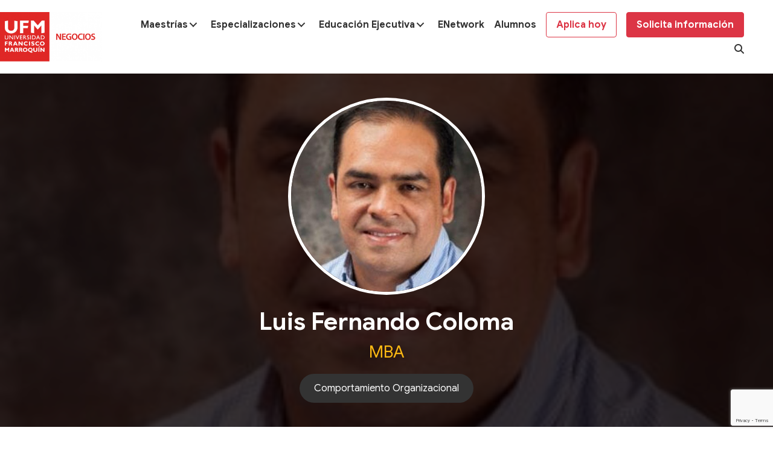

--- FILE ---
content_type: text/html; charset=UTF-8
request_url: https://en.ufm.edu/catedratico/luis-fernando-coloma/
body_size: 21995
content:
<!DOCTYPE html>
<html lang="es">
<head>
<meta charset="UTF-8" />
<meta name='viewport' content='width=device-width, initial-scale=1.0' />
<meta http-equiv='X-UA-Compatible' content='IE=edge' />
<link rel="profile" href="https://gmpg.org/xfn/11" />
<meta name='robots' content='index, follow, max-image-preview:large, max-snippet:-1, max-video-preview:-1' />

	<!-- This site is optimized with the Yoast SEO plugin v24.0 - https://yoast.com/wordpress/plugins/seo/ -->
	<title>Luis Fernando Coloma - Escuela de Negocios</title>
	<link rel="canonical" href="https://en.ufm.edu/catedratico/luis-fernando-coloma/" />
	<meta property="og:locale" content="es_ES" />
	<meta property="og:type" content="article" />
	<meta property="og:title" content="Luis Fernando Coloma - Escuela de Negocios" />
	<meta property="og:description" content="Egresado de la Escuela de Negocios de la Universidad Francisco Marroquín en el año 2007, el Ingeniero Luis Fernando Coloma se ha especializado en la Estrategia de Negocios y en el Marketing Estratégico. En los últimos 13 años ha ocupado posiciones gerenciales de ventas, mercadeo y desarrollo organizacional. Luego de haberse capacitado en conceptos administrativos&hellip;" />
	<meta property="og:url" content="https://en.ufm.edu/catedratico/luis-fernando-coloma/" />
	<meta property="og:site_name" content="Escuela de Negocios" />
	<meta property="article:modified_time" content="2024-11-27T14:20:37+00:00" />
	<meta property="og:image" content="https://en.ufm.edu/wp-content/uploads/2022/04/Luis-Fernando-Coloma.jpg" />
	<meta property="og:image:width" content="289" />
	<meta property="og:image:height" content="300" />
	<meta property="og:image:type" content="image/jpeg" />
	<meta name="twitter:card" content="summary_large_image" />
	<meta name="twitter:label1" content="Tiempo de lectura" />
	<meta name="twitter:data1" content="1 minuto" />
	<script type="application/ld+json" class="yoast-schema-graph">{"@context":"https://schema.org","@graph":[{"@type":"WebPage","@id":"https://en.ufm.edu/catedratico/luis-fernando-coloma/","url":"https://en.ufm.edu/catedratico/luis-fernando-coloma/","name":"Luis Fernando Coloma - Escuela de Negocios","isPartOf":{"@id":"https://en.ufm.edu/#website"},"primaryImageOfPage":{"@id":"https://en.ufm.edu/catedratico/luis-fernando-coloma/#primaryimage"},"image":{"@id":"https://en.ufm.edu/catedratico/luis-fernando-coloma/#primaryimage"},"thumbnailUrl":"https://en.ufm.edu/wp-content/uploads/2022/04/Luis-Fernando-Coloma.jpg","datePublished":"2022-04-21T14:46:43+00:00","dateModified":"2024-11-27T14:20:37+00:00","breadcrumb":{"@id":"https://en.ufm.edu/catedratico/luis-fernando-coloma/#breadcrumb"},"inLanguage":"es","potentialAction":[{"@type":"ReadAction","target":["https://en.ufm.edu/catedratico/luis-fernando-coloma/"]}]},{"@type":"ImageObject","inLanguage":"es","@id":"https://en.ufm.edu/catedratico/luis-fernando-coloma/#primaryimage","url":"https://en.ufm.edu/wp-content/uploads/2022/04/Luis-Fernando-Coloma.jpg","contentUrl":"https://en.ufm.edu/wp-content/uploads/2022/04/Luis-Fernando-Coloma.jpg","width":289,"height":300},{"@type":"BreadcrumbList","@id":"https://en.ufm.edu/catedratico/luis-fernando-coloma/#breadcrumb","itemListElement":[{"@type":"ListItem","position":1,"name":"Portada","item":"https://en.ufm.edu/"},{"@type":"ListItem","position":2,"name":"Catedráticos","item":"https://en.ufm.edu/catedratico/"},{"@type":"ListItem","position":3,"name":"Luis Fernando Coloma"}]},{"@type":"WebSite","@id":"https://en.ufm.edu/#website","url":"https://en.ufm.edu/","name":"Escuela de Negocios","description":"Universidad Francisco Marroquín","publisher":{"@id":"https://en.ufm.edu/#organization"},"potentialAction":[{"@type":"SearchAction","target":{"@type":"EntryPoint","urlTemplate":"https://en.ufm.edu/?s={search_term_string}"},"query-input":{"@type":"PropertyValueSpecification","valueRequired":true,"valueName":"search_term_string"}}],"inLanguage":"es"},{"@type":"Organization","@id":"https://en.ufm.edu/#organization","name":"Escuela de Negocios","url":"https://en.ufm.edu/","logo":{"@type":"ImageObject","inLanguage":"es","@id":"https://en.ufm.edu/#/schema/logo/image/","url":"https://en.ufm.edu/wp-content/uploads/2022/01/escuela-de-negocios.png","contentUrl":"https://en.ufm.edu/wp-content/uploads/2022/01/escuela-de-negocios.png","width":478,"height":97,"caption":"Escuela de Negocios"},"image":{"@id":"https://en.ufm.edu/#/schema/logo/image/"}}]}</script>
	<!-- / Yoast SEO plugin. -->


<link rel='dns-prefetch' href='//static.addtoany.com' />
<link rel='dns-prefetch' href='//cdn.jsdelivr.net' />
<link rel='dns-prefetch' href='//cdnjs.cloudflare.com' />
<link rel='dns-prefetch' href='//kit.fontawesome.com' />
<link rel='dns-prefetch' href='//www.google.com' />
<link rel='dns-prefetch' href='//www.googletagmanager.com' />
<link rel='dns-prefetch' href='//fonts.googleapis.com' />
<link href='https://fonts.gstatic.com' crossorigin rel='preconnect' />
<link rel="alternate" type="application/rss+xml" title="Escuela de Negocios &raquo; Feed" href="https://en.ufm.edu/feed/" />
<link rel="alternate" type="application/rss+xml" title="Escuela de Negocios &raquo; Feed de los comentarios" href="https://en.ufm.edu/comments/feed/" />
<link rel="alternate" title="oEmbed (JSON)" type="application/json+oembed" href="https://en.ufm.edu/wp-json/oembed/1.0/embed?url=https%3A%2F%2Fen.ufm.edu%2Fcatedratico%2Fluis-fernando-coloma%2F" />
<link rel="alternate" title="oEmbed (XML)" type="text/xml+oembed" href="https://en.ufm.edu/wp-json/oembed/1.0/embed?url=https%3A%2F%2Fen.ufm.edu%2Fcatedratico%2Fluis-fernando-coloma%2F&#038;format=xml" />
<style id='wp-img-auto-sizes-contain-inline-css'>
img:is([sizes=auto i],[sizes^="auto," i]){contain-intrinsic-size:3000px 1500px}
/*# sourceURL=wp-img-auto-sizes-contain-inline-css */
</style>
<style id='wp-emoji-styles-inline-css'>

	img.wp-smiley, img.emoji {
		display: inline !important;
		border: none !important;
		box-shadow: none !important;
		height: 1em !important;
		width: 1em !important;
		margin: 0 0.07em !important;
		vertical-align: -0.1em !important;
		background: none !important;
		padding: 0 !important;
	}
/*# sourceURL=wp-emoji-styles-inline-css */
</style>
<style id='wp-block-library-inline-css'>
:root{--wp-block-synced-color:#7a00df;--wp-block-synced-color--rgb:122,0,223;--wp-bound-block-color:var(--wp-block-synced-color);--wp-editor-canvas-background:#ddd;--wp-admin-theme-color:#007cba;--wp-admin-theme-color--rgb:0,124,186;--wp-admin-theme-color-darker-10:#006ba1;--wp-admin-theme-color-darker-10--rgb:0,107,160.5;--wp-admin-theme-color-darker-20:#005a87;--wp-admin-theme-color-darker-20--rgb:0,90,135;--wp-admin-border-width-focus:2px}@media (min-resolution:192dpi){:root{--wp-admin-border-width-focus:1.5px}}.wp-element-button{cursor:pointer}:root .has-very-light-gray-background-color{background-color:#eee}:root .has-very-dark-gray-background-color{background-color:#313131}:root .has-very-light-gray-color{color:#eee}:root .has-very-dark-gray-color{color:#313131}:root .has-vivid-green-cyan-to-vivid-cyan-blue-gradient-background{background:linear-gradient(135deg,#00d084,#0693e3)}:root .has-purple-crush-gradient-background{background:linear-gradient(135deg,#34e2e4,#4721fb 50%,#ab1dfe)}:root .has-hazy-dawn-gradient-background{background:linear-gradient(135deg,#faaca8,#dad0ec)}:root .has-subdued-olive-gradient-background{background:linear-gradient(135deg,#fafae1,#67a671)}:root .has-atomic-cream-gradient-background{background:linear-gradient(135deg,#fdd79a,#004a59)}:root .has-nightshade-gradient-background{background:linear-gradient(135deg,#330968,#31cdcf)}:root .has-midnight-gradient-background{background:linear-gradient(135deg,#020381,#2874fc)}:root{--wp--preset--font-size--normal:16px;--wp--preset--font-size--huge:42px}.has-regular-font-size{font-size:1em}.has-larger-font-size{font-size:2.625em}.has-normal-font-size{font-size:var(--wp--preset--font-size--normal)}.has-huge-font-size{font-size:var(--wp--preset--font-size--huge)}.has-text-align-center{text-align:center}.has-text-align-left{text-align:left}.has-text-align-right{text-align:right}.has-fit-text{white-space:nowrap!important}#end-resizable-editor-section{display:none}.aligncenter{clear:both}.items-justified-left{justify-content:flex-start}.items-justified-center{justify-content:center}.items-justified-right{justify-content:flex-end}.items-justified-space-between{justify-content:space-between}.screen-reader-text{border:0;clip-path:inset(50%);height:1px;margin:-1px;overflow:hidden;padding:0;position:absolute;width:1px;word-wrap:normal!important}.screen-reader-text:focus{background-color:#ddd;clip-path:none;color:#444;display:block;font-size:1em;height:auto;left:5px;line-height:normal;padding:15px 23px 14px;text-decoration:none;top:5px;width:auto;z-index:100000}html :where(.has-border-color){border-style:solid}html :where([style*=border-top-color]){border-top-style:solid}html :where([style*=border-right-color]){border-right-style:solid}html :where([style*=border-bottom-color]){border-bottom-style:solid}html :where([style*=border-left-color]){border-left-style:solid}html :where([style*=border-width]){border-style:solid}html :where([style*=border-top-width]){border-top-style:solid}html :where([style*=border-right-width]){border-right-style:solid}html :where([style*=border-bottom-width]){border-bottom-style:solid}html :where([style*=border-left-width]){border-left-style:solid}html :where(img[class*=wp-image-]){height:auto;max-width:100%}:where(figure){margin:0 0 1em}html :where(.is-position-sticky){--wp-admin--admin-bar--position-offset:var(--wp-admin--admin-bar--height,0px)}@media screen and (max-width:600px){html :where(.is-position-sticky){--wp-admin--admin-bar--position-offset:0px}}

/*# sourceURL=wp-block-library-inline-css */
</style><style id='global-styles-inline-css'>
:root{--wp--preset--aspect-ratio--square: 1;--wp--preset--aspect-ratio--4-3: 4/3;--wp--preset--aspect-ratio--3-4: 3/4;--wp--preset--aspect-ratio--3-2: 3/2;--wp--preset--aspect-ratio--2-3: 2/3;--wp--preset--aspect-ratio--16-9: 16/9;--wp--preset--aspect-ratio--9-16: 9/16;--wp--preset--color--black: #000000;--wp--preset--color--cyan-bluish-gray: #abb8c3;--wp--preset--color--white: #ffffff;--wp--preset--color--pale-pink: #f78da7;--wp--preset--color--vivid-red: #cf2e2e;--wp--preset--color--luminous-vivid-orange: #ff6900;--wp--preset--color--luminous-vivid-amber: #fcb900;--wp--preset--color--light-green-cyan: #7bdcb5;--wp--preset--color--vivid-green-cyan: #00d084;--wp--preset--color--pale-cyan-blue: #8ed1fc;--wp--preset--color--vivid-cyan-blue: #0693e3;--wp--preset--color--vivid-purple: #9b51e0;--wp--preset--gradient--vivid-cyan-blue-to-vivid-purple: linear-gradient(135deg,rgb(6,147,227) 0%,rgb(155,81,224) 100%);--wp--preset--gradient--light-green-cyan-to-vivid-green-cyan: linear-gradient(135deg,rgb(122,220,180) 0%,rgb(0,208,130) 100%);--wp--preset--gradient--luminous-vivid-amber-to-luminous-vivid-orange: linear-gradient(135deg,rgb(252,185,0) 0%,rgb(255,105,0) 100%);--wp--preset--gradient--luminous-vivid-orange-to-vivid-red: linear-gradient(135deg,rgb(255,105,0) 0%,rgb(207,46,46) 100%);--wp--preset--gradient--very-light-gray-to-cyan-bluish-gray: linear-gradient(135deg,rgb(238,238,238) 0%,rgb(169,184,195) 100%);--wp--preset--gradient--cool-to-warm-spectrum: linear-gradient(135deg,rgb(74,234,220) 0%,rgb(151,120,209) 20%,rgb(207,42,186) 40%,rgb(238,44,130) 60%,rgb(251,105,98) 80%,rgb(254,248,76) 100%);--wp--preset--gradient--blush-light-purple: linear-gradient(135deg,rgb(255,206,236) 0%,rgb(152,150,240) 100%);--wp--preset--gradient--blush-bordeaux: linear-gradient(135deg,rgb(254,205,165) 0%,rgb(254,45,45) 50%,rgb(107,0,62) 100%);--wp--preset--gradient--luminous-dusk: linear-gradient(135deg,rgb(255,203,112) 0%,rgb(199,81,192) 50%,rgb(65,88,208) 100%);--wp--preset--gradient--pale-ocean: linear-gradient(135deg,rgb(255,245,203) 0%,rgb(182,227,212) 50%,rgb(51,167,181) 100%);--wp--preset--gradient--electric-grass: linear-gradient(135deg,rgb(202,248,128) 0%,rgb(113,206,126) 100%);--wp--preset--gradient--midnight: linear-gradient(135deg,rgb(2,3,129) 0%,rgb(40,116,252) 100%);--wp--preset--font-size--small: 13px;--wp--preset--font-size--medium: 20px;--wp--preset--font-size--large: 36px;--wp--preset--font-size--x-large: 42px;--wp--preset--spacing--20: 0.44rem;--wp--preset--spacing--30: 0.67rem;--wp--preset--spacing--40: 1rem;--wp--preset--spacing--50: 1.5rem;--wp--preset--spacing--60: 2.25rem;--wp--preset--spacing--70: 3.38rem;--wp--preset--spacing--80: 5.06rem;--wp--preset--shadow--natural: 6px 6px 9px rgba(0, 0, 0, 0.2);--wp--preset--shadow--deep: 12px 12px 50px rgba(0, 0, 0, 0.4);--wp--preset--shadow--sharp: 6px 6px 0px rgba(0, 0, 0, 0.2);--wp--preset--shadow--outlined: 6px 6px 0px -3px rgb(255, 255, 255), 6px 6px rgb(0, 0, 0);--wp--preset--shadow--crisp: 6px 6px 0px rgb(0, 0, 0);}:where(.is-layout-flex){gap: 0.5em;}:where(.is-layout-grid){gap: 0.5em;}body .is-layout-flex{display: flex;}.is-layout-flex{flex-wrap: wrap;align-items: center;}.is-layout-flex > :is(*, div){margin: 0;}body .is-layout-grid{display: grid;}.is-layout-grid > :is(*, div){margin: 0;}:where(.wp-block-columns.is-layout-flex){gap: 2em;}:where(.wp-block-columns.is-layout-grid){gap: 2em;}:where(.wp-block-post-template.is-layout-flex){gap: 1.25em;}:where(.wp-block-post-template.is-layout-grid){gap: 1.25em;}.has-black-color{color: var(--wp--preset--color--black) !important;}.has-cyan-bluish-gray-color{color: var(--wp--preset--color--cyan-bluish-gray) !important;}.has-white-color{color: var(--wp--preset--color--white) !important;}.has-pale-pink-color{color: var(--wp--preset--color--pale-pink) !important;}.has-vivid-red-color{color: var(--wp--preset--color--vivid-red) !important;}.has-luminous-vivid-orange-color{color: var(--wp--preset--color--luminous-vivid-orange) !important;}.has-luminous-vivid-amber-color{color: var(--wp--preset--color--luminous-vivid-amber) !important;}.has-light-green-cyan-color{color: var(--wp--preset--color--light-green-cyan) !important;}.has-vivid-green-cyan-color{color: var(--wp--preset--color--vivid-green-cyan) !important;}.has-pale-cyan-blue-color{color: var(--wp--preset--color--pale-cyan-blue) !important;}.has-vivid-cyan-blue-color{color: var(--wp--preset--color--vivid-cyan-blue) !important;}.has-vivid-purple-color{color: var(--wp--preset--color--vivid-purple) !important;}.has-black-background-color{background-color: var(--wp--preset--color--black) !important;}.has-cyan-bluish-gray-background-color{background-color: var(--wp--preset--color--cyan-bluish-gray) !important;}.has-white-background-color{background-color: var(--wp--preset--color--white) !important;}.has-pale-pink-background-color{background-color: var(--wp--preset--color--pale-pink) !important;}.has-vivid-red-background-color{background-color: var(--wp--preset--color--vivid-red) !important;}.has-luminous-vivid-orange-background-color{background-color: var(--wp--preset--color--luminous-vivid-orange) !important;}.has-luminous-vivid-amber-background-color{background-color: var(--wp--preset--color--luminous-vivid-amber) !important;}.has-light-green-cyan-background-color{background-color: var(--wp--preset--color--light-green-cyan) !important;}.has-vivid-green-cyan-background-color{background-color: var(--wp--preset--color--vivid-green-cyan) !important;}.has-pale-cyan-blue-background-color{background-color: var(--wp--preset--color--pale-cyan-blue) !important;}.has-vivid-cyan-blue-background-color{background-color: var(--wp--preset--color--vivid-cyan-blue) !important;}.has-vivid-purple-background-color{background-color: var(--wp--preset--color--vivid-purple) !important;}.has-black-border-color{border-color: var(--wp--preset--color--black) !important;}.has-cyan-bluish-gray-border-color{border-color: var(--wp--preset--color--cyan-bluish-gray) !important;}.has-white-border-color{border-color: var(--wp--preset--color--white) !important;}.has-pale-pink-border-color{border-color: var(--wp--preset--color--pale-pink) !important;}.has-vivid-red-border-color{border-color: var(--wp--preset--color--vivid-red) !important;}.has-luminous-vivid-orange-border-color{border-color: var(--wp--preset--color--luminous-vivid-orange) !important;}.has-luminous-vivid-amber-border-color{border-color: var(--wp--preset--color--luminous-vivid-amber) !important;}.has-light-green-cyan-border-color{border-color: var(--wp--preset--color--light-green-cyan) !important;}.has-vivid-green-cyan-border-color{border-color: var(--wp--preset--color--vivid-green-cyan) !important;}.has-pale-cyan-blue-border-color{border-color: var(--wp--preset--color--pale-cyan-blue) !important;}.has-vivid-cyan-blue-border-color{border-color: var(--wp--preset--color--vivid-cyan-blue) !important;}.has-vivid-purple-border-color{border-color: var(--wp--preset--color--vivid-purple) !important;}.has-vivid-cyan-blue-to-vivid-purple-gradient-background{background: var(--wp--preset--gradient--vivid-cyan-blue-to-vivid-purple) !important;}.has-light-green-cyan-to-vivid-green-cyan-gradient-background{background: var(--wp--preset--gradient--light-green-cyan-to-vivid-green-cyan) !important;}.has-luminous-vivid-amber-to-luminous-vivid-orange-gradient-background{background: var(--wp--preset--gradient--luminous-vivid-amber-to-luminous-vivid-orange) !important;}.has-luminous-vivid-orange-to-vivid-red-gradient-background{background: var(--wp--preset--gradient--luminous-vivid-orange-to-vivid-red) !important;}.has-very-light-gray-to-cyan-bluish-gray-gradient-background{background: var(--wp--preset--gradient--very-light-gray-to-cyan-bluish-gray) !important;}.has-cool-to-warm-spectrum-gradient-background{background: var(--wp--preset--gradient--cool-to-warm-spectrum) !important;}.has-blush-light-purple-gradient-background{background: var(--wp--preset--gradient--blush-light-purple) !important;}.has-blush-bordeaux-gradient-background{background: var(--wp--preset--gradient--blush-bordeaux) !important;}.has-luminous-dusk-gradient-background{background: var(--wp--preset--gradient--luminous-dusk) !important;}.has-pale-ocean-gradient-background{background: var(--wp--preset--gradient--pale-ocean) !important;}.has-electric-grass-gradient-background{background: var(--wp--preset--gradient--electric-grass) !important;}.has-midnight-gradient-background{background: var(--wp--preset--gradient--midnight) !important;}.has-small-font-size{font-size: var(--wp--preset--font-size--small) !important;}.has-medium-font-size{font-size: var(--wp--preset--font-size--medium) !important;}.has-large-font-size{font-size: var(--wp--preset--font-size--large) !important;}.has-x-large-font-size{font-size: var(--wp--preset--font-size--x-large) !important;}
/*# sourceURL=global-styles-inline-css */
</style>

<style id='classic-theme-styles-inline-css'>
/*! This file is auto-generated */
.wp-block-button__link{color:#fff;background-color:#32373c;border-radius:9999px;box-shadow:none;text-decoration:none;padding:calc(.667em + 2px) calc(1.333em + 2px);font-size:1.125em}.wp-block-file__button{background:#32373c;color:#fff;text-decoration:none}
/*# sourceURL=/wp-includes/css/classic-themes.min.css */
</style>
<link rel='stylesheet' id='nested-columns-highlighter-css' href='https://en.ufm.edu/wp-content/plugins/bt-bb-nested-columns-highlighter/nested-columns.css?ver=6.9' media='all' />
<link rel='stylesheet' id='contact-form-7-css' href='https://en.ufm.edu/wp-content/plugins/contact-form-7/includes/css/styles.css?ver=5.6' media='all' />
<link rel='stylesheet' id='ifcf7-autoresize-css' href='https://en.ufm.edu/wp-content/plugins/ifcf7/assets/autoresize.css?ver=1657573244' media='all' />
<link rel='stylesheet' id='ifcf7-conditional-fields-css' href='https://en.ufm.edu/wp-content/plugins/ifcf7/assets/conditional-fields.css?ver=1657573244' media='all' />
<link rel='stylesheet' id='dashicons-css' href='https://en.ufm.edu/wp-includes/css/dashicons.min.css?ver=6.9' media='all' />
<link rel='stylesheet' id='ifcf7-file-css' href='https://en.ufm.edu/wp-content/plugins/ifcf7/assets/file.css?ver=1657573244' media='all' />
<link rel='stylesheet' id='ifcf7-floating-labels-css' href='https://en.ufm.edu/wp-content/plugins/ifcf7/assets/floating-labels.css?ver=1657573244' media='all' />
<link rel='stylesheet' id='ifcf7-image-select-css' href='https://en.ufm.edu/wp-content/plugins/ifcf7/assets/image-select.css?ver=1657573244' media='all' />
<link rel='stylesheet' id='intl-tel-input-css' href='https://cdnjs.cloudflare.com/ajax/libs/intl-tel-input/17.0.16/css/intlTelInput.css?ver=17.0.16' media='all' />
<link rel='stylesheet' id='ifcf7-intl-tel-input-css' href='https://en.ufm.edu/wp-content/plugins/ifcf7/assets/intl-tel-input.css?ver=1657573244' media='all' />
<link rel='stylesheet' id='ifcf7-intl-tel-input-floating-labels-css' href='https://en.ufm.edu/wp-content/plugins/ifcf7/assets/intl-tel-input-floating-labels.css?ver=1657573244' media='all' />
<link rel='stylesheet' id='ifcf7-iti-css' href='https://en.ufm.edu/wp-content/plugins/ifcf7/assets/iti.css?ver=1657573244' media='all' />
<link rel='stylesheet' id='ifcf7-iti-floating-labels-css' href='https://en.ufm.edu/wp-content/plugins/ifcf7/assets/iti-floating-labels.css?ver=1657573244' media='all' />
<link rel='stylesheet' id='ifcf7-pay-css' href='https://en.ufm.edu/wp-content/plugins/ifcf7/assets/pay.css?ver=1657573244' media='all' />
<link rel='stylesheet' id='select2-css' href='https://cdn.jsdelivr.net/npm/select2@4.0.13/dist/css/select2.min.css?ver=4.0.13' media='all' />
<link rel='stylesheet' id='select2-theme-bootstrap4-css' href='https://cdn.jsdelivr.net/npm/select2-theme-bootstrap4@1.0.1/dist/select2-bootstrap.min.css?ver=1.0.1' media='all' />
<link rel='stylesheet' id='ifcf7-select2-floating-labels-css' href='https://en.ufm.edu/wp-content/plugins/ifcf7/assets/select2-floating-labels.css?ver=1657573244' media='all' />
<link rel='stylesheet' id='ifcf7-select2-css' href='https://en.ufm.edu/wp-content/plugins/ifcf7/assets/select2.css?ver=1657573244' media='all' />
<link rel='stylesheet' id='ifcf7-uploaded-files-css' href='https://en.ufm.edu/wp-content/plugins/ifcf7/assets/uploaded-files.css?ver=1657573244' media='all' />
<link rel='stylesheet' id='ifcf7-utilities-css' href='https://en.ufm.edu/wp-content/plugins/ifcf7/assets/utilities.css?ver=1657573244' media='all' />
<link rel='stylesheet' id='fl-builder-layout-bundle-e59a4dea42aa3210c7b5fa6b25a6bced-css' href='https://en.ufm.edu/wp-content/uploads/bb-plugin/cache/e59a4dea42aa3210c7b5fa6b25a6bced-layout-bundle.css?ver=2.5.4.3-1.4.2.1' media='all' />
<link rel='stylesheet' id='bootstrap-4-css' href='https://en.ufm.edu/wp-content/themes/bb-theme/css/bootstrap-4.min.css?ver=1.7.11' media='all' />
<link rel='stylesheet' id='ifbb-bootstrap-4-css' href='https://en.ufm.edu/wp-content/plugins/ifbb/assets/bootstrap-4.css?ver=1657296382' media='all' />
<link rel='stylesheet' id='addtoany-css' href='https://en.ufm.edu/wp-content/plugins/add-to-any/addtoany.min.css?ver=1.16' media='all' />
<link rel='stylesheet' id='cf7cf-style-css' href='https://en.ufm.edu/wp-content/plugins/contact-form-7-conditional-fields-pro/style.css?ver=2.2' media='all' />
<link rel='stylesheet' id='jquery-magnificpopup-css' href='https://en.ufm.edu/wp-content/plugins/bb-plugin/css/jquery.magnificpopup.min.css?ver=2.5.4.3' media='all' />
<link rel='stylesheet' id='fl-automator-skin-css' href='https://en.ufm.edu/wp-content/uploads/bb-theme/skin-69384493bc697.css?ver=1.7.11' media='all' />
<link rel='stylesheet' id='fl-child-theme-css' href='https://en.ufm.edu/wp-content/themes/bb-theme-child/style.css?ver=6.9' media='all' />
<link rel='stylesheet' id='pp-animate-css' href='https://en.ufm.edu/wp-content/plugins/bbpowerpack/assets/css/animate.min.css?ver=3.5.1' media='all' />
<link rel='stylesheet' id='fl-builder-google-fonts-c0a19154cc5655de03eda1b51497c1f0-css' href='//fonts.googleapis.com/css?family=Google+Sans%3A300%2C400%2C700%2C400%2C700&#038;ver=6.9' media='all' />
<script id="addtoany-core-js-before">
window.a2a_config=window.a2a_config||{};a2a_config.callbacks=[];a2a_config.overlays=[];a2a_config.templates={};a2a_localize = {
	Share: "Compartir",
	Save: "Guardar",
	Subscribe: "Suscribir",
	Email: "Correo electrónico",
	Bookmark: "Marcador",
	ShowAll: "Mostrar todo",
	ShowLess: "Mostrar menos",
	FindServices: "Encontrar servicio(s)",
	FindAnyServiceToAddTo: "Encuentra al instante cualquier servicio para añadir a",
	PoweredBy: "Funciona con",
	ShareViaEmail: "Compartir por correo electrónico",
	SubscribeViaEmail: "Suscribirse a través de correo electrónico",
	BookmarkInYourBrowser: "Añadir a marcadores de tu navegador",
	BookmarkInstructions: "Presiona «Ctrl+D» o «\u2318+D» para añadir esta página a marcadores",
	AddToYourFavorites: "Añadir a tus favoritos",
	SendFromWebOrProgram: "Enviar desde cualquier dirección o programa de correo electrónico ",
	EmailProgram: "Programa de correo electrónico",
	More: "Más&#8230;",
	ThanksForSharing: "¡Gracias por compartir!",
	ThanksForFollowing: "¡Gracias por seguirnos!"
};


//# sourceURL=addtoany-core-js-before
</script>
<script async src="https://static.addtoany.com/menu/page.js" id="addtoany-core-js"></script>
<script src="https://en.ufm.edu/wp-includes/js/jquery/jquery.min.js?ver=3.7.1" id="jquery-core-js"></script>
<script src="https://en.ufm.edu/wp-includes/js/jquery/jquery-migrate.min.js?ver=3.4.1" id="jquery-migrate-js"></script>
<script async src="https://en.ufm.edu/wp-content/plugins/add-to-any/addtoany.min.js?ver=1.1" id="addtoany-jquery-js"></script>
<script id="utils-js-extra">
var userSettings = {"url":"/","uid":"0","time":"1769083014","secure":"1"};
//# sourceURL=utils-js-extra
</script>
<script src="https://en.ufm.edu/wp-includes/js/utils.min.js?ver=6.9" id="utils-js"></script>
<script src="https://en.ufm.edu/wp-includes/js/imagesloaded.min.js?ver=6.9" id="imagesloaded-js"></script>
<script crossorigin="anonymous" src="https://kit.fontawesome.com/3d1bbd4968.js" id="font-awesome-official-js"></script>

<!-- Fragmento de código de Google Analytics añadido por Site Kit -->
<script src="https://www.googletagmanager.com/gtag/js?id=G-82VX62K5ZG" id="google_gtagjs-js" async></script>
<script id="google_gtagjs-js-after">
window.dataLayer = window.dataLayer || [];function gtag(){dataLayer.push(arguments);}
gtag("js", new Date());
gtag("set", "developer_id.dZTNiMT", true);
gtag("config", "G-82VX62K5ZG");
//# sourceURL=google_gtagjs-js-after
</script>

<!-- Final del fragmento de código de Google Analytics añadido por Site Kit -->
<link rel="https://api.w.org/" href="https://en.ufm.edu/wp-json/" /><link rel="alternate" title="JSON" type="application/json" href="https://en.ufm.edu/wp-json/wp/v2/catedratico/947" /><link rel="EditURI" type="application/rsd+xml" title="RSD" href="https://en.ufm.edu/xmlrpc.php?rsd" />
<meta name="generator" content="WordPress 6.9" />
<link rel='shortlink' href='https://en.ufm.edu/?p=947' />
		<script>
			var bb_powerpack = {
				ajaxurl: 'https://en.ufm.edu/wp-admin/admin-ajax.php'
			};
		</script>
		<meta name="generator" content="Site Kit by Google 1.78.0" /><style id="ifwp-custom-css">
/* Sistema de eventos*/
.categories-verano{
	margin-top: 20px;
	width: 20%;
	color:#fff;
	font-size:18px;
	font-weight:600;
	background-color:#000;
	padding: 5px 10px;
}
.tipo_participante h3 {
    color: #333333;
    font-size: 29px;
    font-weight: 600;
    border-bottom-width: 2px;
    border-bottom-style: solid;
    border-bottom-color: rgba(0, 0, 0, 0.6);
    max-width: 100%;
    margin-bottom: 40px;
}
.participante-foto {
    padding-top: 30px;
}
.participante-titulo {
    font-size: 22px;
    font-weight: 500;
    padding-top: 30px;
	  color: #231F20;
}
.participante-especialidad{
		font-size:20px;
		font-weight: 500;
		color: #231F20;
}
.participante-bio {
    font-weight: 200;
}
.dia_texto h3 {
    color: #333333;
    font-size: 24px;
    font-weight: 600;
    text-transform: capitalize;
}
.agenda-hora {
    font-weight: 600;
}
.agenda-hora, .agenda-descripcion {
    color: #333333;
    font-size: 22px;
}
.mes-archive{
    font-size: 44px;
    text-align: center;
    text-transform: capitalize;
    color: #231F20;
    font-weight: 200;
    margin-bottom: 50px;
}

.info-evento{
    color:#000;
    font-size:18px;
    font-weight:600;
    text-transform:uppercase;
}

.info-evento span{
    font-weight:600!important;
}

@media (max-width: 668px){
	.categories-verano{
		width: 80%;
	}
}

@media (min-width: 768px) {
    .payment-form-container {
        border: 1px solid #dee2e6 !important;
        border-radius: 0.5rem !important;
        padding-left: 1rem !important;
        padding-right: 1rem !important;
        padding-top: 1rem !important;
        background-color: #f8f9fa !important;
    }
}
/* Executive Week Banner*/
@media (max-width: 768px) {
  .exec-week-header .fl-photo .fl-photo-content img{
    max-width: 100%; /* Imagen responsiva */
    height: auto; /* Mantén las proporciones */
    transform: scale(1.6); /* Cambia este valor según necesites (1.5, 1.8, 2, etc.) */
    transform-origin: center center;
    margin:10px 0;
    }
    .exec-week-header .fl-photo-content{
        overflow: hidden;
    }
}
/* enetwork-archive*/
.enetwork-archive .fl-post-feed-meta,
.enetwork-archive .fl-post-feed-meta a,
.enetwork-archive .fl-post-grid-meta,
.enetwork-archive .fl-post-grid-meta a,
.single-post-meta .post-feed-meta,
.single-post-meta .post-feed-meta a {
    color: #828282;
}
/*.enetwork-archive .fl-post-feed-terms .fl-sep-term {
    visibility: hidden;
}*/
.enetwork-archive .fl-post-feed-meta,
.enetwork-archive .fl-post-grid-meta-terms {
    margin-bottom: 10px;
}
.enetwork-archive .fl-post-feed-terms a,
.enetwork-archive .fl-post-grid-terms a,
.single-post-meta .post-feed-terms a {
    border: #E0E0E0 1px solid;
    border-radius: 50rem;
    color: #828282;
    display: inline-block;
    padding: 0.5rem 1rem;
    margin-right: 0.5rem;
}
.enetwork-archive .fl-post-grid-post {
    border: none;
}
.enetwork-archive .fl-post-grid-text {
    padding: 20px 0 0;
}
/* Themer*/
.fl-lightbox-footer .fl-builder-override-layout {
    display: none;
}
/* Buttons*/
.btn-en-red {
  color: #fff;
  background-color: #EE3123;
  border-color: #EE3123;
  padding: 15px 30px;
}

.btn-en-red:hover {
  color: #fff;
  background-color: #333333;
  border-color: #333333;
}

.btn-en-red:focus,
.btn-en-red.focus {
  color: #fff;
  background-color: #EE3123;
  border-color: #EE3123;
  box-shadow: 0 0 0 0.2rem rgba(238, 49, 35, 0.5);
}

.btn-en-red.disabled,
.btn-en-red:disabled {
  color: #fff;
  background-color: rgba(238, 49, 35, 0.5);
  border-color: rgba(238, 49, 35, 0.5);
}

.btn-en-red:not(:disabled):not(.disabled):active,
.btn-en-red:not(:disabled):not(.disabled).active,
.show > .btn-en-red.dropdown-toggle {
  color: #fff;
  background-color: rgba(238, 49, 35, 0.5);
  border-color: rgba(238, 49, 35, 0.5);
}

.btn-en-red:not(:disabled):not(.disabled):active:focus,
.btn-en-red:not(:disabled):not(.disabled).active:focus,
.show > .btn-en-red.dropdown-toggle:focus {
  box-shadow: 0 0 0 0.2rem rgba(238, 49, 35, 0.5);
}

.btn-en-white {
  color: #002d62 !important;
  background-color: #fff;
  border-color: #fff;
  padding: 15px 30px;
}

.btn-en-white:hover {
  color: #fff !important;
  background-color: #002d62;
  border-color: #002d62;
}

.btn-en-white:focus,
.btn-en-white.focus {
  color: #002d62 !important;
  background-color: #fff;
  border-color: #fff;
  box-shadow: 0 0 0 0.2rem rgba(0, 45, 98, 0.5);
}

.btn-en-white.disabled,
.btn-en-white:disabled {
  color: #002d62 !important;
  background-color: rgba(255, 255, 255, 0.5);
  border-color: rgba(255, 255, 255, 0.5);
}

.btn-en-white:not(:disabled):not(.disabled):active,
.btn-en-white:not(:disabled):not(.disabled).active,
.show > .btn-en-white.dropdown-toggle {
  color: #002d62 !important;
  background-color: rgba(255, 255, 255, 0.5);
  border-color: rgba(255, 255, 255, 0.5);
}

.btn-en-white:not(:disabled):not(.disabled):active:focus,
.btn-en-white:not(:disabled):not(.disabled).active:focus,
.show > .btn-en-white.dropdown-toggle:focus {
  box-shadow: 0 0 0 0.2rem rgba(255, 255, 255, 0.5);
}

/* Catedráticos*/
.element-catedratico {
    border: 0;
}
.element-catedratico .fl-post-grid-title a:hover {
    color: #EE3123;
}
.cursos-catedratico-single ul {
    list-style-type: none;
    margin: 0;
    padding: 0;
    text-align: center;
}
.cursos-catedratico-single ul li {
    background-color: #333;
    border-radius: 50rem;
    display: inline-block;
    margin: 0 0.25rem;
    padding: 0.75rem 1.5rem;
}
.cursos-catedratico-single ul li a {
    color: #fff;
}
.cursos-catedratico-archive ul {
    list-style-type: none;
    margin: 0;
    padding: 0;
}
.cursos-catedratico-archive ul li {
    display: inline-block;
    margin: 0 0.5rem 0 0;
}
.cursos-catedratico-archive ul li a {
    color: #828282;
}
.facets-archive-catedratico .facetwp-facet {
    margin-bottom: 0;
}
.facets-archive-catedratico .facetwp-checkbox {
    border: #E0E0E0 1px solid;
    display: inline-block;
    /*padding: 10px 20px 10px 40px;*/
    background: none;
    /*background-position: 20px 50%;*/
    padding: 10px 20px;
    margin-right: -1px;
    margin-bottom: 0;
}
.facets-archive-catedratico .facetwp-checkbox:hover {
    background-color: #F3F4F6;
}
.facets-archive-catedratico .facetwp-checkbox:first-child {
    border-top-left-radius: 10px;
    border-bottom-left-radius: 10px;
}
.facets-archive-catedratico .facetwp-checkbox:last-child {
    margin-right: 0;
    border-top-right-radius: 10px;
    border-bottom-right-radius: 10px;
}
.facets-archive-catedratico .facetwp-checkbox.checked {
    color: #fff;
    background: none;
    background-color: #4F4F4F;
    /*border-color: #4F4F4F;*/
}

.facetwp-facet {
    margin-bottom: 0 !important;
}
/* Custom radios*/
.ldc-custom-radio {
    position: relative;
}
.ldc-custom-radio > input {
    display: none;
}
.ldc-custom-radio > label {
    border: 1px solid #e0e0e0;
    color: #333;
    padding: 1rem;
    margin-bottom: 0;
    display: block;
    text-align: center;
}
.ldc-custom-radio > label:hover {
    cursor: pointer;
    border-color: #333;
}
.ldc-custom-radio > input:checked + label {
    background-color: #fff;
    border-color: #1882FC;
    color: #1882FC;
}
.ldc-custom-radio-submit {
    padding: 15px 30px;
    background-color: #ee3123;
    border-color: #ee3123;
    font-weight: bold;
}
.ldc-custom-radio-submit:hover {
    background-color: #333333;
    border-color: #333333;
}
/* General*/
blockquote {
    border-left: #F3F4F6 5px solid;
    padding-left: 1rem;
}
.cta-outline-red .menu-item-text {
	color: var(--danger) !important;
	/*padding-left: 16px;
	padding-right: 16px;*/
	padding-left: 8px;
	padding-right: 8px;
}
.cta-outline-red:hover {
	border-color: var(--dark) !important;
}
.cta-outline-red:hover .menu-item-text {
	color: var(--dark) !important;
}
.cta-red .menu-item-text {
	color: #fff !important;
	/*padding-left: 16px;
	padding-right: 16px;*/
	padding-left: 8px;
	padding-right: 8px;
}
.cta-red:hover {
	background-color: var(--dark) !important;
	border-color: var(--dark) !important;
}
.cta-red:hover .menu-item-text {
	color: #fff !important;
}

.pp-search-form__container {
	padding: 1rem;
}
.pp-advanced-menu li.pp-search-active .pp-search-form-wrap {
	top: calc(100% + 3px);
}
.pp-search-form__input {
  display: block;
  width: 100%;
  height: calc(1.5em + 0.75rem + 2px);
  padding: 0.375rem 0.75rem;
  font-size: 1rem;
  font-weight: 400;
  line-height: 1.5;
  color: #495057;
  background-color: #fff;
  background-clip: padding-box;
  border: 1px solid #ced4da;
  border-radius: 0.25rem;
  transition: border-color 0.15s ease-in-out, box-shadow 0.15s ease-in-out;
}

@media (prefers-reduced-motion: reduce) {
  .pp-search-form__input {
    transition: none;
  }
}

.pp-search-form__input::-ms-expand {
  background-color: transparent;
  border: 0;
}

.pp-search-form__input:focus {
  color: #495057;
  background-color: #fff;
  border-color: #80bdff;
  outline: 0;
  box-shadow: 0 0 0 0.2rem rgba(0, 123, 255, 0.25);
}

.pp-search-form__input::-webkit-input-placeholder {
  color: #6c757d;
  opacity: 1;
}

.pp-search-form__input::-moz-placeholder {
  color: #6c757d;
  opacity: 1;
}

.pp-search-form__input:-ms-input-placeholder {
  color: #6c757d;
  opacity: 1;
}

.pp-search-form__input::-ms-input-placeholder {
  color: #6c757d;
  opacity: 1;
}

.pp-search-form__input::placeholder {
  color: #6c757d;
  opacity: 1;
}

.pp-search-form__input:disabled, .form-control[readonly] {
  background-color: #e9ecef;
  opacity: 1;
}

.pp-search-form__input:focus {
  border-color: #dc3545;
  box-shadow: 0 0 0 0.2rem rgba(220, 53, 69, 0.25);
}

.sub-menu > li > a:hover {
	border-radius: .25rem;
}

@media (min-width: 992px) {
	.border-3d-bottom-left > .fl-module-content,
	.border-3d-bottom-right > .fl-module-content {
		position: relative;
	}
	.border-3d-bottom-left > .fl-module-content:before {
		content: '';
		position: absolute;
		left: -20px;
		bottom: -20px;
		width: 100%;
		height: 100%;
		border: #bdbdbd 1px solid;
		box-sizing: border-box;
	}
	.border-3d-bottom-right > .fl-module-content:before {
		content: '';
		position: absolute;
		right: -20px;
		bottom: -20px;
		width: 100%;
		height: 100%;
		border: #bdbdbd 1px solid;
		box-sizing: border-box;
	}
}

.fl-post-feed-post {
	padding-bottom: 20px;
}

.fl-builder-pagination ul.page-numbers {
	text-align: left;
}
.fl-builder-pagination li a.page-numbers, .fl-builder-pagination li span.page-numbers {
	border: 0;
}
.fl-builder-pagination li a.page-numbers:hover, .fl-builder-pagination li span.current {
	background: #fff;
}

@media (max-width: 767px) {
	.text-modal-footer {
        font-size: 80%;
    }
}
@media (min-width: 768px) {
	.form-btn-container {
		padding-left: 72px;
	}
}
.fl-module-rich-text .fl-rich-text > *:last-child {
    margin-bottom: 0;
}
.fl-module-callout .fl-callout-text > *:last-child {
    margin-bottom: 0;
    padding-bottom: 0 !important;
}

.pp-accordion-content > div > *:last-child {
    margin-bottom: 0;
}

.pp-accordion > .pp-accordion-item:last-child {
    margin-bottom: 0;
}

.wpcf7 form.invalid .wpcf7-response-output {
    display: none;
}

.fl-slide-text > ul,
.fl-slide-text > ol {
    padding-inline-start: 40px !important;
}

.fl-content-slider-navigation .slider-prev {
    left: -52px;
}
.fl-content-slider-navigation .slider-next {
    right: -52px;
}

#carrusel-tulane a:not(.btn),
#carrusel-tulane a:not(.btn) * {
    color: #fcbd34;
}

#carrusel-tulane .fl-slide-title {
    text-align: center;
}

#carrusel-tulane .fl-slide {
    border-radius: 8px;
}

.coulmna-borde-izquierdo:hover > div {
    border-color: #e22517;
}

.bx-wrapper .bx-pager.bx-default-pager a {
    background: rgba(255, 255, 255, 0.5);
}

.bx-wrapper .bx-pager.bx-default-pager a.active,
.bx-wrapper .bx-pager.bx-default-pager a:focus,
.bx-wrapper .bx-pager.bx-default-pager a:hover {
    background: #fff;
}

.pp-testimonials-title,
.pp-testimonials-subtitle {
    display: block;
}</style>    <meta name="keywords" content="Educación, Educación Superior, Escuela de Negocios, Escuela de Negocios UFM, School of Business, Negocios, Maestrías, Maestrías en Negocios, Maestrías UFM, MBA, MBA en línea, MBA online, MBA virtual, MBA presencial, MBA UFM, Finanzas, Maestría en Finanzas, Maestría en Finanzas UFM, Desarrollo Inmobiliario, Administración de Proyectos Inmobiliarios, Desarrollo de Proyectos Inmobiliarios, Maestría en Administración de Proyectos Inmobiliarios, Finanzas para Abogados, LLM, LLM en Finanzas, Maestría en Finanzas para Abogados, Especializaciones, Especializaciones UFM, Especialización en Mercadeo, Especialización en Finanzas, People Analytics, Especialización en People Analytics" />
<!-- Fragmento de código de Google Tag Manager añadido por Site Kit -->
<script>
			( function( w, d, s, l, i ) {
				w[l] = w[l] || [];
				w[l].push( {'gtm.start': new Date().getTime(), event: 'gtm.js'} );
				var f = d.getElementsByTagName( s )[0],
					j = d.createElement( s ), dl = l != 'dataLayer' ? '&l=' + l : '';
				j.async = true;
				j.src = 'https://www.googletagmanager.com/gtm.js?id=' + i + dl;
				f.parentNode.insertBefore( j, f );
			} )( window, document, 'script', 'dataLayer', 'GTM-TTJHVW5' );
			
</script>

<!-- Final del fragmento de código de Google Tag Manager añadido por Site Kit -->
<link rel="icon" href="https://en.ufm.edu/wp-content/uploads/2024/08/UFM-150x150.png" sizes="32x32" />
<link rel="icon" href="https://en.ufm.edu/wp-content/uploads/2024/08/UFM-300x300.png" sizes="192x192" />
<link rel="apple-touch-icon" href="https://en.ufm.edu/wp-content/uploads/2024/08/UFM-300x300.png" />
<meta name="msapplication-TileImage" content="https://en.ufm.edu/wp-content/uploads/2024/08/UFM-300x300.png" />
<script type="text/javascript">
piAId = '706513';
piCId = '93415';
piHostname = 'pi.pardot.com';

(function() {
	function async_load(){
		var s = document.createElement('script'); s.type = 'text/javascript';
		s.src = ('https:' == document.location.protocol ? 'https://pi' : 'http://cdn') + '.pardot.com/pd.js';
		var c = document.getElementsByTagName('script')[0]; c.parentNode.insertBefore(s, c);
	}
	if(window.attachEvent) { window.attachEvent('onload', async_load); }
	else { window.addEventListener('load', async_load, false); }
})();
</script>


<!-- Hotjar Tracking Code for en.ufm.edu -->
<script>
    (function(h,o,t,j,a,r){
        h.hj=h.hj||function(){(h.hj.q=h.hj.q||[]).push(arguments)};
        h._hjSettings={hjid:4986883,hjsv:6};
        a=o.getElementsByTagName('head')[0];
        r=o.createElement('script');r.async=1;
        r.src=t+h._hjSettings.hjid+j+h._hjSettings.hjsv;
        a.appendChild(r);
    })(window,document,'https://static.hotjar.com/c/hotjar-','.js?sv=');
</script>
</head>
<body class="wp-singular catedratico-template-default single single-catedratico postid-947 wp-theme-bb-theme wp-child-theme-bb-theme-child fl-theme-builder-header fl-theme-builder-header-header fl-theme-builder-footer fl-theme-builder-footer-footer fl-theme-builder-singular fl-theme-builder-singular-single-catedratico fl-framework-bootstrap-4 fl-preset-default fl-full-width fl-scroll-to-top fl-search-active" itemscope="itemscope" itemtype="https://schema.org/WebPage">
<!-- Google tag (gtag.js) -->
<script async src="https://www.googletagmanager.com/gtag/js?id=AW-10959713131"></script>
<script>
  window.dataLayer = window.dataLayer || [];
  function gtag(){dataLayer.push(arguments);}
  gtag('js', new Date());

  gtag('config', 'AW-10959713131');
</script>

<!-- Facebook Pixel Code -->
<script>
!function(f,b,e,v,n,t,s)
{if(f.fbq)return;n=f.fbq=function(){n.callMethod?
n.callMethod.apply(n,arguments):n.queue.push(arguments)};
if(!f._fbq)f._fbq=n;n.push=n;n.loaded=!0;n.version='2.0';
n.queue=[];t=b.createElement(e);t.async=!0;
t.src=v;s=b.getElementsByTagName(e)[0];
s.parentNode.insertBefore(t,s)}(window,document,'script',
'https://connect.facebook.net/en_US/fbevents.js');
 fbq('init', '776336172407563'); 
fbq('track', 'PageView');
</script>
<noscript>
 <img height="1" width="1" 
src="https://www.facebook.com/tr?id=776336172407563&ev=PageView
&noscript=1"/>
</noscript>
<!-- End Facebook Pixel Code --><a aria-label="Skip to content" class="fl-screen-reader-text" href="#fl-main-content">Skip to content</a>		<!-- Fragmento de código de Google Tag Manager (noscript) añadido por Site Kit -->
		<noscript>
			<iframe src="https://www.googletagmanager.com/ns.html?id=GTM-TTJHVW5" height="0" width="0" style="display:none;visibility:hidden"></iframe>
		</noscript>
		<!-- Final del fragmento de código de Google Tag Manager (noscript) añadido por Site Kit -->
		<div class="fl-page">
	<header class="fl-builder-content fl-builder-content-12 fl-builder-global-templates-locked" data-post-id="12" data-type="header" data-sticky="1" data-sticky-on="" data-sticky-breakpoint="medium" data-shrink="0" data-overlay="0" data-overlay-bg="transparent" data-shrink-image-height="50px" role="banner" itemscope="itemscope" itemtype="http://schema.org/WPHeader"><div class="fl-row fl-row-full-width fl-row-bg-color fl-node-wzatxm1rv9g0" data-node="wzatxm1rv9g0">
	<div class="fl-row-content-wrap">
						<div class="fl-row-content fl-row-full-width fl-node-content">
		
<div class="fl-col-group fl-node-r1ya46f9k3mn fl-col-group-equal-height fl-col-group-align-center fl-col-group-custom-width" data-node="r1ya46f9k3mn">
			<div class="fl-col fl-node-mbk4vehc62ds fl-col-small" data-node="mbk4vehc62ds">
	<div class="fl-col-content fl-node-content">
	<div class="fl-module fl-module-photo fl-node-cakigxfqd36l" data-node="cakigxfqd36l">
	<div class="fl-module-content fl-node-content">
		<div class="fl-photo fl-photo-align-left" itemscope itemtype="https://schema.org/ImageObject">
	<div class="fl-photo-content fl-photo-img-png">
				<a href="https://en.ufm.edu/" target="_self" itemprop="url">
				<img loading="lazy" decoding="async" class="fl-photo-img wp-image-14508 size-medium" src="https://en.ufm.edu/wp-content/uploads/2022/01/negocios-ufm-x300-rgb-300x145.png" alt="negocios-ufm-x300-rgb" itemprop="image" height="145" width="300" title="negocios-ufm-x300-rgb"  data-no-lazy="1" srcset="https://en.ufm.edu/wp-content/uploads/2022/01/negocios-ufm-x300-rgb-300x145.png 300w, https://en.ufm.edu/wp-content/uploads/2022/01/negocios-ufm-x300-rgb.png 621w" sizes="auto, (max-width: 300px) 100vw, 300px" />
				</a>
					</div>
	</div>
	</div>
</div>
	</div>
</div>
			<div class="fl-col fl-node-7eqysjhzmxfb" data-node="7eqysjhzmxfb">
	<div class="fl-col-content fl-node-content">
	<div class="fl-module fl-module-pp-advanced-menu fl-node-okl5v2thgr40" data-node="okl5v2thgr40">
	<div class="fl-module-content fl-node-content">
		<div class="pp-advanced-menu pp-advanced-menu-accordion-collapse pp-menu-default pp-menu-align-right">
   				<div class="pp-advanced-menu-mobile-toggle hamburger">
				<div class="pp-hamburger" tabindex="0" role="button" aria-label="Menu"><div class="pp-hamburger-box"><div class="pp-hamburger-inner"></div></div></div>			</div>
			   	<div class="pp-clear"></div>
	<nav class="pp-menu-nav" aria-label="Menú principal" itemscope="itemscope" itemtype="https://schema.org/SiteNavigationElement">
		
		<ul id="menu-menu-principal" class="menu pp-advanced-menu-horizontal pp-toggle-arrows"><li id="menu-item-679" class="menu-item menu-item-type-post_type menu-item-object-page menu-item-has-children pp-has-submenu"><div class="pp-has-submenu-container"><a href="https://en.ufm.edu/maestrias/" tabindex="0" role="link"><span class="menu-item-text">Maestrías<span class="pp-menu-toggle"></span></span></a></div><ul class="sub-menu">	<li id="menu-item-571" class="menu-item menu-item-type-post_type menu-item-object-page"><a href="https://en.ufm.edu/maestrias/mba/" tabindex="0" role="link"><span class="menu-item-text">MBA</span></a></li>	<li id="menu-item-1152" class="menu-item menu-item-type-post_type menu-item-object-page"><a href="https://en.ufm.edu/maestrias/mfin/" tabindex="0" role="link"><span class="menu-item-text">MFIN</span></a></li>	<li id="menu-item-1168" class="menu-item menu-item-type-post_type menu-item-object-page"><a href="https://en.ufm.edu/maestrias/mapi/" tabindex="0" role="link"><span class="menu-item-text">MAPI</span></a></li>	<li id="menu-item-1165" class="menu-item menu-item-type-post_type menu-item-object-page"><a href="https://en.ufm.edu/maestrias/llm/" tabindex="0" role="link"><span class="menu-item-text">LLM en Finanzas</span></a></li>	<li id="menu-item-14919" class="menu-item menu-item-type-custom menu-item-object-custom"><a target="_blank" rel="noopener noreferrer" href="https://madrid.ufm.edu/masters/maestria-economia/" tabindex="0" role="link"><span class="menu-item-text">Maestría en Economía</span></a></li>	<li id="menu-item-31472" class="menu-item menu-item-type-custom menu-item-object-custom"><a href="https://madrid.ufm.edu/masters/economia-medioambiental/" tabindex="0" role="link"><span class="menu-item-text">MECOM</span></a></li></ul></li><li id="menu-item-1190" class="menu-item menu-item-type-post_type menu-item-object-page menu-item-has-children pp-has-submenu"><div class="pp-has-submenu-container"><a href="https://en.ufm.edu/especializaciones/" tabindex="0" role="link"><span class="menu-item-text">Especializaciones<span class="pp-menu-toggle"></span></span></a></div><ul class="sub-menu">	<li id="menu-item-1245" class="menu-item menu-item-type-post_type menu-item-object-page"><a href="https://en.ufm.edu/especializaciones/especializacion-en-finanzas/" tabindex="0" role="link"><span class="menu-item-text">Especialización en Finanzas</span></a></li>	<li id="menu-item-1250" class="menu-item menu-item-type-post_type menu-item-object-page"><a href="https://en.ufm.edu/especializaciones/especializacion-en-mercadeo/" tabindex="0" role="link"><span class="menu-item-text">Especialización en Mercadeo</span></a></li>	<li id="menu-item-26595" class="menu-item menu-item-type-post_type menu-item-object-page"><a href="https://en.ufm.edu/especializaciones/especializacion-en-estrategia/" tabindex="0" role="link"><span class="menu-item-text">Especialización en Estrategia</span></a></li>	<li id="menu-item-15744" class="menu-item menu-item-type-post_type menu-item-object-page"><a href="https://en.ufm.edu/especializaciones/minor-in-family-business/" tabindex="0" role="link"><span class="menu-item-text">Minor in Family Business</span></a></li>	<li id="menu-item-1254" class="d-none menu-item menu-item-type-post_type menu-item-object-page"><a href="https://en.ufm.edu/?page_id=1251" tabindex="0" role="link"><span class="menu-item-text">Specialization in People Analytics</span></a></li></ul></li><li id="menu-item-27448" class="menu-item menu-item-type-post_type menu-item-object-page menu-item-has-children pp-has-submenu"><div class="pp-has-submenu-container"><a href="https://en.ufm.edu/educacion-ejecutiva/" tabindex="0" role="link"><span class="menu-item-text">Educación Ejecutiva<span class="pp-menu-toggle"></span></span></a></div><ul class="sub-menu">	<li id="menu-item-27450" class="menu-item menu-item-type-post_type menu-item-object-page"><a href="https://en.ufm.edu/educacion-ejecutiva-1/eventos/" tabindex="0" role="link"><span class="menu-item-text">Eventos</span></a></li>	<li id="menu-item-27515" class="menu-item menu-item-type-custom menu-item-object-custom"><a href="https://empresarial.ufm.edu/" tabindex="0" role="link"><span class="menu-item-text">Formación Empresarial</span></a></li></ul></li><li id="menu-item-1817" class="menu-item menu-item-type-post_type menu-item-object-page"><a href="https://en.ufm.edu/enetwork/" tabindex="0" role="link"><span class="menu-item-text">ENetwork</span></a></li><li id="menu-item-1411" class="menu-item menu-item-type-post_type menu-item-object-page"><a href="https://en.ufm.edu/alumnos/" tabindex="0" role="link"><span class="menu-item-text">Alumnos</span></a></li><li id="menu-item-675" class="cta-outline-red border border-danger mx-2 rounded mb-2 mb-md-0 menu-item menu-item-type-post_type menu-item-object-page"><a href="https://en.ufm.edu/admisiones/" tabindex="0" role="link"><span class="menu-item-text">Aplica hoy</span></a></li><li id="menu-item-23575" class="cta-red border border-danger bg-danger mx-2 rounded menu-item menu-item-type-custom menu-item-object-custom"><a href="https://en.ufm.edu/gracias-por-tu-interes-202306/" tabindex="0" role="link"><span class="menu-item-text">Solicita información</span></a></li><li class='menu-item pp-menu-search-item'>			<a href="javascript:void(0)" role="button" aria-label="Search">
				<span class="menu-item-text"><i class="fas fa-search" aria-hidden="true"></i></span>
			</a>
			<div class="pp-search-form-wrap pp-search-form--style-minimal pp-search-form--button-type-icon">
	<form class="pp-search-form" role="search" action="https://en.ufm.edu" method="get">
				<div class="pp-search-form__container">
									<input  placeholder="Buscar..." class="pp-search-form__input" type="search" name="s" title="Search" value="">
								</div>
	</form>
</div></li></ul>
			</nav>
</div>
	</div>
</div>
	</div>
</div>
	</div>
		</div>
	</div>
</div>
</header>	<div id="fl-main-content" class="fl-page-content" itemprop="mainContentOfPage" role="main">

		<div class="fl-builder-content fl-builder-content-721 fl-builder-global-templates-locked" data-post-id="721"><div class="fl-row fl-row-full-width fl-row-bg-photo fl-node-8izwbky1j25c fl-row-bg-overlay" data-node="8izwbky1j25c">
	<div class="fl-row-content-wrap">
						<div class="fl-row-content fl-row-fixed-width fl-node-content">
		
<div class="fl-col-group fl-node-te5kv08bq6ls" data-node="te5kv08bq6ls">
			<div class="fl-col fl-node-j7qlyx3kr46o fl-col-small" data-node="j7qlyx3kr46o">
	<div class="fl-col-content fl-node-content">
		</div>
</div>
			<div class="fl-col fl-node-0yzsxk89gqip fl-col-small" data-node="0yzsxk89gqip">
	<div class="fl-col-content fl-node-content">
	<div class="fl-module fl-module-photo fl-node-v15068xsgy3m" data-node="v15068xsgy3m">
	<div class="fl-module-content fl-node-content">
		<div class="fl-photo fl-photo-crop-circle fl-photo-align-center" itemscope itemtype="https://schema.org/ImageObject">
	<div class="fl-photo-content fl-photo-img-jpg">
				<img fetchpriority="high" decoding="async" class="fl-photo-img wp-image-949 size-catedratico" src="https://en.ufm.edu/wp-content/uploads/bb-plugin/cache/Luis-Fernando-Coloma_f8mm5z-circle.jpg" alt="Luis Fernando Coloma" itemprop="image" height="480" width="640" title="Luis Fernando Coloma"  />
					</div>
	</div>
	</div>
</div>
	</div>
</div>
			<div class="fl-col fl-node-naqdg08m5xs1 fl-col-small" data-node="naqdg08m5xs1">
	<div class="fl-col-content fl-node-content">
		</div>
</div>
	</div>

<div class="fl-col-group fl-node-yq527zfwecna" data-node="yq527zfwecna">
			<div class="fl-col fl-node-d8qmbxuzkjgc" data-node="d8qmbxuzkjgc">
	<div class="fl-col-content fl-node-content">
	<div class="fl-module fl-module-heading fl-node-uz9fxvtdl86c" data-node="uz9fxvtdl86c">
	<div class="fl-module-content fl-node-content">
		<h1 class="fl-heading">
		<span class="fl-heading-text">Luis Fernando Coloma</span>
	</h1>
	</div>
</div>
<div class="fl-module fl-module-heading fl-node-vami9kf0c7x5" data-node="vami9kf0c7x5">
	<div class="fl-module-content fl-node-content">
		<h3 class="fl-heading">
		<span class="fl-heading-text">MBA</span>
	</h3>
	</div>
</div>
<div class="fl-module fl-module-html fl-node-b1ryo4qu3d8h" data-node="b1ryo4qu3d8h">
	<div class="fl-module-content fl-node-content">
		<div class="fl-html">
	<div class="cursos-catedratico-single">
    <ul><li><a href="https://en.ufm.edu/curso/comportamiento-organizacional/">Comportamiento Organizacional</a></li></ul>
</div></div>
	</div>
</div>
	</div>
</div>
	</div>
		</div>
	</div>
</div>
<div class="fl-row fl-row-full-width fl-row-bg-none fl-node-xug1ct4n9jyk" data-node="xug1ct4n9jyk">
	<div class="fl-row-content-wrap">
						<div class="fl-row-content fl-row-fixed-width fl-node-content">
		
<div class="fl-col-group fl-node-b2op17x46he5" data-node="b2op17x46he5">
			<div class="fl-col fl-node-1b04fczw5v2l" data-node="1b04fczw5v2l">
	<div class="fl-col-content fl-node-content">
	<div class="fl-module fl-module-callout fl-node-7j0np9slgbcy" data-node="7j0np9slgbcy">
	<div class="fl-module-content fl-node-content">
		<div class="fl-callout fl-callout-has-photo fl-callout-photo-above-title">
		<div class="fl-callout-content">
		<h3 class="fl-callout-title"><span class="fl-callout-title-text">Bio</span></h3>		<div class="fl-callout-text-wrap">
			<div class="fl-callout-text"><p>Egresado de la Escuela de Negocios de la Universidad Francisco Marroquín en el año 2007, el Ingeniero Luis Fernando Coloma se ha especializado en la Estrategia de Negocios y en el Marketing Estratégico. En los últimos 13 años ha ocupado posiciones gerenciales de ventas, mercadeo y desarrollo organizacional. Luego de haberse capacitado en conceptos administrativos que representan teorías y herramientas que permiten que las organizaciones sean capaces de adaptarse a su entorno y ser exitosas, se ha dedicado desde hace 6 años a comunicar y facilitar la implementación de proyectos en empresas, donde se requieren cambios culturales, cambios sistémicos y sobre todo la incorporación de conocimiento innovador. Luis Fernando, busca retar las prácticas de la administración convencional en el mercado Latino, compartiendo toda una propuesta de conceptos innovadores, utilizando métodos comunicación diferenciadores en la industria.</p>
</div>		</div>
	</div>
	</div>
	</div>
</div>
	</div>
</div>
			<div class="fl-col fl-node-l1y4czoj67a3 fl-col-small" data-node="l1y4czoj67a3">
	<div class="fl-col-content fl-node-content">
	<div class="fl-module fl-module-heading fl-node-eo6wrk53btlu" data-node="eo6wrk53btlu">
	<div class="fl-module-content fl-node-content">
		<h4 class="fl-heading">
		<span class="fl-heading-text">Contacto</span>
	</h4>
	</div>
</div>
<div class="fl-module fl-module-html fl-node-lfpc1sh0ron6" data-node="lfpc1sh0ron6">
	<div class="fl-module-content fl-node-content">
		<div class="fl-html">
	
    <div class="mb-2">
        <i class="fa-light fa-envelope fa-fw mr-2"></i><a href="mailto:lfcoloma@ufm.edu">lfcoloma@ufm.edu</a>
    </div>



    <div class="mb-2 d-flex align-items-center">
        <a target="_blank" href="https://www.linkedin.com/authwall?trk=bf&trkInfo=AQEbfx5zz1wjAAAAAYCvWtQYVYHzRwkzEPLOqGx7bKu0_1HSw6BT8xDA6mlB7hTrTKMANRcJo-yM6ufTgdePhnQk5CH9Om5aRdgb__XHRPCHVjiFpMQuA85FSZ1iFd_MCKrwSOk=&originalReferer=&sessionRedirect=https%3A%2F%2Fwww.linkedin.com%2Fin%2Fluis-fernando-coloma-74a4a536%2F%3FminiProfileUrn%3Durn%253Ali%253Afs_miniProfile%253AACoAAAeMH-oBG3I1hEYqyJlo0pBhIar_5gnuF4k"><i class="fa-brands fa-linkedin fa-2x" style="color: #0077B7;"></i></a>
        <a class="ml-2" target="_blank" href="https://www.linkedin.com/authwall?trk=bf&trkInfo=AQEbfx5zz1wjAAAAAYCvWtQYVYHzRwkzEPLOqGx7bKu0_1HSw6BT8xDA6mlB7hTrTKMANRcJo-yM6ufTgdePhnQk5CH9Om5aRdgb__XHRPCHVjiFpMQuA85FSZ1iFd_MCKrwSOk=&originalReferer=&sessionRedirect=https%3A%2F%2Fwww.linkedin.com%2Fin%2Fluis-fernando-coloma-74a4a536%2F%3FminiProfileUrn%3Durn%253Ali%253Afs_miniProfile%253AACoAAAeMH-oBG3I1hEYqyJlo0pBhIar_5gnuF4k">Ver perfil de LinkedIn</a>
    </div>


    <div class="mt-3">
        <a class="btn btn-dark btn-lg btn-block" target="_blank" href="https://en.ufm.edu/wp-content/uploads/2022/04/CV-Luis-Fernando-Coloma.pdf" role="button"><i class="fa-light fa-arrow-down-to-line mr-2"></i>Descargar CV</a>
    </div>

</div>
	</div>
</div>
	</div>
</div>
	</div>
		</div>
	</div>
</div>
<div class="fl-row fl-row-full-width fl-row-bg-color fl-node-vxr6gmw0ey7l" data-node="vxr6gmw0ey7l">
	<div class="fl-row-content-wrap">
						<div class="fl-row-content fl-row-fixed-width fl-node-content">
		
<div class="fl-col-group fl-node-3fzch57yrl2v" data-node="3fzch57yrl2v">
			<div class="fl-col fl-node-urmci6awgjoh fl-col-small" data-node="urmci6awgjoh">
	<div class="fl-col-content fl-node-content">
	<div class="fl-module fl-module-callout fl-node-em18q4o0nbzl" data-node="em18q4o0nbzl">
	<div class="fl-module-content fl-node-content">
		<div class="fl-callout fl-callout-has-photo fl-callout-photo-above-title">
		<div class="fl-callout-content">
		<div class="fl-callout-photo"><div class="fl-photo fl-photo-align-" itemscope itemtype="https://schema.org/ImageObject">
	<div class="fl-photo-content fl-photo-img-png">
				<img decoding="async" class="fl-photo-img wp-image-771 size-full" src="https://en.ufm.edu/wp-content/uploads/2022/03/school_black_24dp-1.png" alt="school_black_24dp (1)" itemprop="image" height="36" width="36" title="school_black_24dp (1)"  />
					</div>
	</div>
</div><h5 class="fl-callout-title"><span class="fl-callout-title-text">Estudios</span></h5>		<div class="fl-callout-text-wrap">
			<div class="fl-callout-text"><ul>
<li>Coaching Multidimensional – International Coach Federation.</li>
<li>Team Coaching – ADEPSA, Guatemala.</li>
<li>MBA – Master of Business Administration, Minor in Strategy &amp; Marketing.</li>
<li>Post-Grado en Planificación y Aseguramiento de la Calidad en ISO 9000:2000.</li>
<li>Ingeniería Industrial.</li>
</ul>
</div>		</div>
	</div>
	</div>
	</div>
</div>
	</div>
</div>
			<div class="fl-col fl-node-r5zh9al8w6ie fl-col-small" data-node="r5zh9al8w6ie">
	<div class="fl-col-content fl-node-content">
	<div class="fl-module fl-module-callout fl-node-3c084ga12xon" data-node="3c084ga12xon">
	<div class="fl-module-content fl-node-content">
		<div class="fl-callout fl-callout-has-photo fl-callout-photo-above-title">
		<div class="fl-callout-content">
		<div class="fl-callout-photo"><div class="fl-photo fl-photo-align-" itemscope itemtype="https://schema.org/ImageObject">
	<div class="fl-photo-content fl-photo-img-png">
				<img decoding="async" class="fl-photo-img wp-image-772 size-full" src="https://en.ufm.edu/wp-content/uploads/2022/03/work_outline_black_24dp-1.png" alt="work_outline_black_24dp (1)" itemprop="image" height="36" width="36" title="work_outline_black_24dp (1)"  />
					</div>
	</div>
</div><h5 class="fl-callout-title"><span class="fl-callout-title-text">Experiencia</span></h5>		<div class="fl-callout-text-wrap">
			<div class="fl-callout-text"><ul>
<li>National Lubricants Manager at Puma Energy</li>
<li>Director y Gerente en las áreas de Comercialización, Mercadeo y Desarrollo Organizacional.</li>
<li>Consultor Independiente en gestión de cambio y estrategia de negocios</li>
<li>Life Coach</li>
</ul>
</div>		</div>
	</div>
	</div>
	</div>
</div>
	</div>
</div>
	</div>
		</div>
	</div>
</div>
</div>
	</div><!-- .fl-page-content -->
		<div class="modal fade" id="descargar_plan_modal" data-backdrop="static" data-keyboard="false" tabindex="-1" aria-labelledby="descargar_plan_modal_label" aria-hidden="true">
		<div class="modal-dialog modal-dialog-centered ">
			<div class="modal-content shadow rounded-0">
				<div class="modal-header">
					<!--<h5 class="modal-title" id="descargar_plan_modal_label"><div class="d-flex align-items-center"><div class="mr-3" style="font-size: 30px;"><i class="fa-regular fa-arrow-down-to-line"></i></div><div><div class="font-weight-bold">Completa el siguiente formulario para solicitar el folleto.</div></div></div></h5>-->
                    <div id="descargar_plan_modal_label"><div class="d-flex align-items-center"><div class="mr-3" style="font-size: 30px;"><i class="fa-regular fa-arrow-down-to-line"></i></div><div><div class="font-weight-bold">Completa el siguiente formulario para solicitar el folleto.</div></div></div></div>
					<button type="button" class="close" data-dismiss="modal" aria-label="Close">
						<span aria-hidden="true">&times;</span>
					</button>
				</div>
				<div class="modal-body" style="background-color: #F3F4F6;">
					<div id="descargar_plan_container"></div>
				</div>
			</div>
		</div>
	</div><footer class="fl-builder-content fl-builder-content-288 fl-builder-global-templates-locked" data-post-id="288" data-type="footer" itemscope="itemscope" itemtype="http://schema.org/WPFooter"><div class="fl-row fl-row-full-width fl-row-bg-color fl-node-ozjsx57hpyte" data-node="ozjsx57hpyte">
	<div class="fl-row-content-wrap">
						<div class="fl-row-content fl-row-fixed-width fl-node-content">
		
<div class="fl-col-group fl-node-tgj39kypxe2z" data-node="tgj39kypxe2z">
			<div class="fl-col fl-node-snd87xvirma3 fl-col-small" data-node="snd87xvirma3">
	<div class="fl-col-content fl-node-content">
	<div class="fl-module fl-module-menu fl-node-nlqd95f0cjy7" data-node="nlqd95f0cjy7">
	<div class="fl-module-content fl-node-content">
		<div class="fl-menu">
		<div class="fl-clear"></div>
	<nav aria-label="Menú" itemscope="itemscope" itemtype="https://schema.org/SiteNavigationElement"><ul id="menu-maestrias" class="menu fl-menu-vertical fl-toggle-none"><li id="menu-item-1500" class="font-weight-bold menu-item menu-item-type-post_type menu-item-object-page"><a href="https://en.ufm.edu/maestrias/">Maestrías</a></li><li id="menu-item-1491" class="menu-item menu-item-type-post_type menu-item-object-page"><a href="https://en.ufm.edu/maestrias/mba/">MBA</a></li><li id="menu-item-1492" class="menu-item menu-item-type-post_type menu-item-object-page"><a href="https://en.ufm.edu/maestrias/mfin/">MFIN</a></li><li id="menu-item-1494" class="menu-item menu-item-type-post_type menu-item-object-page"><a href="https://en.ufm.edu/maestrias/mapi/">MAPI</a></li><li id="menu-item-1493" class="menu-item menu-item-type-post_type menu-item-object-page"><a href="https://en.ufm.edu/maestrias/llm/">LLM en Finanzas</a></li><li id="menu-item-14920" class="menu-item menu-item-type-custom menu-item-object-custom"><a target="_blank" href="https://madrid.ufm.edu/masters/maestria-economia/">Maestría en Economía</a></li></ul></nav></div>
	</div>
</div>
	</div>
</div>
			<div class="fl-col fl-node-xiuojlapk0e3 fl-col-small" data-node="xiuojlapk0e3">
	<div class="fl-col-content fl-node-content">
	<div class="fl-module fl-module-menu fl-node-m1y9pt542dub" data-node="m1y9pt542dub">
	<div class="fl-module-content fl-node-content">
		<div class="fl-menu">
		<div class="fl-clear"></div>
	<nav aria-label="Menú" itemscope="itemscope" itemtype="https://schema.org/SiteNavigationElement"><ul id="menu-especializaciones" class="menu fl-menu-vertical fl-toggle-none"><li id="menu-item-1501" class="font-weight-bold menu-item menu-item-type-post_type menu-item-object-page"><a href="https://en.ufm.edu/especializaciones/">Especializaciones</a></li><li id="menu-item-1496" class="menu-item menu-item-type-post_type menu-item-object-page"><a href="https://en.ufm.edu/especializaciones/especializacion-en-finanzas/">Especialización en Finanzas</a></li><li id="menu-item-1497" class="menu-item menu-item-type-post_type menu-item-object-page"><a href="https://en.ufm.edu/especializaciones/especializacion-en-mercadeo/">Especialización en Mercadeo</a></li><li id="menu-item-26596" class="menu-item menu-item-type-post_type menu-item-object-page"><a href="https://en.ufm.edu/especializaciones/especializacion-en-estrategia/">Especialización en Estrategia</a></li><li id="menu-item-15745" class="menu-item menu-item-type-post_type menu-item-object-page"><a href="https://en.ufm.edu/especializaciones/minor-in-family-business/">Minor in Family Business</a></li><li id="menu-item-29592" class="menu-item menu-item-type-custom menu-item-object-custom"><a href="https://en.ufm.edu/educacion-ejecutiva/">Educación Ejecutiva</a></li></ul></nav></div>
	</div>
</div>
	</div>
</div>
			<div class="fl-col fl-node-a296kejlizch fl-col-small" data-node="a296kejlizch">
	<div class="fl-col-content fl-node-content">
	<div class="fl-module fl-module-menu fl-node-yiowvcgqm28z" data-node="yiowvcgqm28z">
	<div class="fl-module-content fl-node-content">
		<div class="fl-menu">
		<div class="fl-clear"></div>
	<nav aria-label="Menú" itemscope="itemscope" itemtype="https://schema.org/SiteNavigationElement"><ul id="menu-alumnos" class="menu fl-menu-vertical fl-toggle-none"><li id="menu-item-1502" class="font-weight-bold menu-item menu-item-type-post_type menu-item-object-page"><a href="https://en.ufm.edu/alumnos/">Alumnos</a></li><li id="menu-item-326" class="menu-item menu-item-type-custom menu-item-object-custom"><a href="https://en.ufm.edu/alumnos/#horarios">Horarios</a></li><li id="menu-item-327" class="menu-item menu-item-type-custom menu-item-object-custom"><a href="https://en.ufm.edu/alumnos/#trabajo-final">Trabajo final</a></li><li id="menu-item-328" class="menu-item menu-item-type-custom menu-item-object-custom"><a href="https://en.ufm.edu/alumnos/#graduacion">Graduación</a></li><li id="menu-item-329" class="menu-item menu-item-type-custom menu-item-object-custom"><a href="https://en.ufm.edu/alumnos/#directorio">Directorio</a></li></ul></nav></div>
	</div>
</div>
	</div>
</div>
	</div>

<div class="fl-col-group fl-node-84b7elyadvni" data-node="84b7elyadvni">
			<div class="fl-col fl-node-zynu4910e5dh fl-col-small" data-node="zynu4910e5dh">
	<div class="fl-col-content fl-node-content">
	<div class="fl-module fl-module-menu fl-node-j7u2lyo41xba" data-node="j7u2lyo41xba">
	<div class="fl-module-content fl-node-content">
		<div class="fl-menu">
		<div class="fl-clear"></div>
	<nav aria-label="Menú" itemscope="itemscope" itemtype="https://schema.org/SiteNavigationElement"><ul id="menu-menu-footer" class="menu fl-menu-vertical fl-toggle-none"><li id="menu-item-23576" class="font-weight-bold menu-item menu-item-type-custom menu-item-object-custom"><a href="https://en.ufm.edu/gracias-por-tu-interes-202306/">Solicita información</a></li><li id="menu-item-1505" class="font-weight-bold menu-item menu-item-type-post_type menu-item-object-page"><a href="https://en.ufm.edu/admisiones/">Admisiones</a></li><li id="menu-item-1818" class="font-weight-bold menu-item menu-item-type-post_type menu-item-object-page"><a href="https://en.ufm.edu/enetwork/">ENetwork</a></li><li id="menu-item-323" class="font-weight-bold menu-item menu-item-type-custom menu-item-object-custom"><a target="_blank" href="https://panama.ufm.edu/">UFM Panamá</a></li><li id="menu-item-25397" class="font-weight-bold menu-item menu-item-type-custom menu-item-object-custom"><a target="_blank" href="https://madrid.ufm.edu/">UFM Madrid</a></li></ul></nav></div>
	</div>
</div>
	</div>
</div>
			<div class="fl-col fl-node-lixs7dmch65t fl-col-small" data-node="lixs7dmch65t">
	<div class="fl-col-content fl-node-content">
	<div class="fl-module fl-module-rich-text fl-node-au4tgly0bp3k" data-node="au4tgly0bp3k">
	<div class="fl-module-content fl-node-content">
		<div class="fl-rich-text">
	<p><strong>Contacto</strong></p>
<p><a href="mailto:en@ufm.edu">en@ufm.edu</a><br />
<a href="tel:+50223387783">(+502) 2338-7783</a><br />
Edificio Escuela de Negocios<br />
Calle Manuel F. Ayau <span style="font-size: 14px;">(6 Calle final)</span>, zona 10<br />
Guatemala, Guatemala 01010</p>
</div>
	</div>
</div>
	</div>
</div>
			<div class="fl-col fl-node-tkdnchep5mfx fl-col-small" data-node="tkdnchep5mfx">
	<div class="fl-col-content fl-node-content">
	<div class="fl-module fl-module-icon-group fl-node-r9qhk4wjd520" data-node="r9qhk4wjd520">
	<div class="fl-module-content fl-node-content">
		<div class="fl-icon-group">
	<span class="fl-icon">
								<a href="https://www.youtube.com/channel/UCQkPfdR7-1M2QoIFudw6I5Q" target="_blank" rel="noopener" >
							<i class="fa-brands fab fa-youtube" aria-hidden="true"></i>
						</a>
			</span>
		<span class="fl-icon">
								<a href="https://www.facebook.com/EscuelaNegociosUFM" target="_blank" rel="noopener" >
							<i class="fab fa-facebook-f" aria-hidden="true"></i>
						</a>
			</span>
		<span class="fl-icon">
								<a href="https://www.linkedin.com/school/ufm-escuela-de-negocios/" target="_blank" rel="noopener" >
							<i class="fab fa-linkedin-in" aria-hidden="true"></i>
						</a>
			</span>
	</div>
	</div>
</div>
	</div>
</div>
	</div>
		</div>
	</div>
</div>
<div class="fl-row fl-row-full-width fl-row-bg-color fl-node-sj5pm894xit1" data-node="sj5pm894xit1">
	<div class="fl-row-content-wrap">
						<div class="fl-row-content fl-row-fixed-width fl-node-content">
		
<div class="fl-col-group fl-node-owk10d48z9l5" data-node="owk10d48z9l5">
			<div class="fl-col fl-node-72iuy9cbxdeq fl-col-small" data-node="72iuy9cbxdeq">
	<div class="fl-col-content fl-node-content">
	<div class="fl-module fl-module-rich-text fl-node-fnjoaz9ev5mb" data-node="fnjoaz9ev5mb">
	<div class="fl-module-content fl-node-content">
		<div class="fl-rich-text">
	<p class="mb-0">© 2007 <a href="https://ufm.edu/" target="_blank" rel="noopener">Universidad Francisco Marroquín</a></p>
</div>
	</div>
</div>
	</div>
</div>
			<div class="fl-col fl-node-5gsyl73krfew fl-col-small" data-node="5gsyl73krfew">
	<div class="fl-col-content fl-node-content">
	<div class="fl-module fl-module-rich-text fl-node-hw3u6tgba8yk" data-node="hw3u6tgba8yk">
	<div class="fl-module-content fl-node-content">
		<div class="fl-rich-text">
	<p class="mb-0"><a href="https://www.ufm.edu/aviso-legal/" target="_blank" rel="noopener">Aviso legal</a>   |   <a href="https://www.ufm.edu/politica-de-cookies" target="_blank" rel="noopener">Política de cookies</a>   |   <a href="https://www.ufm.edu/politicas-de-privacidad/" target="_blank" rel="noopener">Políticas de privacidad</a></p>
</div>
	</div>
</div>
	</div>
</div>
	</div>
		</div>
	</div>
</div>
</footer>	</div><!-- .fl-page -->
<script type="speculationrules">
{"prefetch":[{"source":"document","where":{"and":[{"href_matches":"/*"},{"not":{"href_matches":["/wp-*.php","/wp-admin/*","/wp-content/uploads/*","/wp-content/*","/wp-content/plugins/*","/wp-content/themes/bb-theme-child/*","/wp-content/themes/bb-theme/*","/*\\?(.+)"]}},{"not":{"selector_matches":"a[rel~=\"nofollow\"]"}},{"not":{"selector_matches":".no-prefetch, .no-prefetch a"}}]},"eagerness":"conservative"}]}
</script>
		<div class="modal fade" id="ifcf7-modal" data-backdrop="static" data-keyboard="false" tabindex="-1" aria-labelledby="ifcf7-modal_label" aria-hidden="true">
			<div class="modal-dialog modal-dialog-centered">
				<div class="modal-content shadow-lg">
					<div class="modal-header">
						<h5 class="modal-title" id="ifcf7-modal_label">Untitled</h5>
						<button type="button" class="close" data-dismiss="modal" aria-label="Close">
							<span aria-hidden="true">&times;</span>
						</button>
					</div>
					<div class="bg-light modal-body" style="border-bottom-right-radius: calc(0.3rem - 1px); border-bottom-left-radius: calc(0.3rem - 1px);">
						<div id="ifcf7-modal_container"></div>
					</div>
				</div>
			</div>
		</div><a href="#" id="fl-to-top"><span class="sr-only">Scroll To Top</span><i class="fas fa-chevron-up" aria-hidden="true"></i></a><script id="ifwp-custom-javascript">
/* Eventos*/
document.addEventListener('wpcf7mailsent', function(event) {
    if (event.detail && event.detail.apiResponse && event.detail.apiResponse.custom_redirect) {
        var url = event.detail.apiResponse.custom_redirect;
        window.location.href = url;
    }
}, false);

/* Facebook conversion test*/
function fbq_report_conversion(contactFormId) {
    if('undefined' === typeof(fbq)){
        return;
    }
    fbq('track', 'Lead');
    fbq('trackCustom', 'CF7Submission', {
        contactFormId: contactFormId
    });
}

jQuery(function($){
    $('body').on('wpcf7mailsent', '.wpcf7', function(event){
        fbq_report_conversion(event.detail.contactFormId);
    });
});

/* EN_GT_2025_LLM_SEM_Kalfon_24feb25_invita_tot_resumen*/
function recalcular_sc2(){
    var resumen_sc = jQuery('body.page-id-25748 #EN_GT_2025_LLM_SEM_Kalfon_24feb25_invita_tot_resumen'),
        resumen_formulario = jQuery('body.page-id-25748 #wpcf7-f25773-p25748-o1'),
        cantidad = parseInt(resumen_formulario.find('input[name="cantidad"]').val()),
        codescval = resumen_formulario.find('input[name="codigo_de_descuento"]').val(),
        monto_span = resumen_sc.find('.monto'),
        cantidad_span = resumen_sc.find('.cantidad_de_entradas'),
        entradas_span = resumen_sc.find('.entradas_str'),
        monto = parseInt(monto_span.data('monto')),
        total = cantidad * monto,
        codeschallenge = 'negociosufm10off',
        entradas_str = (cantidad === 1 ? 'entrada' : 'entradas'),
        monto_calculado = resumen_formulario.find('input[name="monto_calculado"]'),
        btn_submit = resumen_formulario.find('button[type="submit"]');
    if(cantidad >= 3){
        codescval = "";
        total *= 0.90;
    }
    if(codescval == codeschallenge && cantidad < 3){
        total *= 0.90;
    }
    cantidad_span.text(cantidad);
    entradas_span.text(entradas_str);
    monto_span.text(total);
    monto_calculado.val(total);
    btn_submit.html('Pagar $' + total + '<span class="ifcf7-spinner ml-2"><span></span></span>');
}
jQuery(function($){
    var resumen_sc = jQuery('body.page-id-25748 #EN_GT_2025_LLM_SEM_Kalfon_24feb25_invita_tot_resumen'),
        resumen_formulario = jQuery('body.page-id-25748 #wpcf7-f25773-p25748-o1');
    if(!resumen_sc.length || !resumen_formulario.length){
        return;
    }
    recalcular_sc2();
    resumen_formulario.find('input[name="cantidad"]').on('input propertychange', recalcular_sc2);
    resumen_formulario.find('input[name="codigo_de_descuento"]').on('input propertychange', recalcular_sc2);
});

/* EN_GT_2024_MFIN_SEM_IA_03oct24_invita_Tot_resumen*/
function recalcular_sc(){
    var resumen_sc = jQuery('body.page-id-23833 #EN_GT_2024_MFIN_SEM_IA_03oct24_invita_Tot_resumen'),
        resumen_formulario = jQuery('body.page-id-23833 #wpcf7-f23896-p23833-o1'),
        cantidad = parseInt(resumen_formulario.find('input[name="cantidad"]').val()),
        codescval = resumen_formulario.find('input[name="codigo_de_descuento"]').val(),
        monto_span = resumen_sc.find('.monto'),
        cantidad_span = resumen_sc.find('.cantidad_de_entradas'),
        entradas_span = resumen_sc.find('.entradas_str'),
        monto = parseInt(monto_span.data('monto')),
        total = cantidad * monto,
        codeschallenge = 'negociosufm10off',
        entradas_str = (cantidad === 1 ? 'entrada' : 'entradas'),
        monto_calculado = resumen_formulario.find('input[name="monto_calculado"]'),
        btn_submit = resumen_formulario.find('button[type="submit"]');
    if(cantidad >= 3){
        total *= 0.90;
    }
    if(codescval == codeschallenge){
        total *= 0.90;
    }
    cantidad_span.text(cantidad);
    entradas_span.text(entradas_str);
    monto_span.text(total);
    monto_calculado.val(total);
    btn_submit.html('Pagar $' + total + '<span class="ifcf7-spinner ml-2"><span></span></span>');
}
jQuery(function($){
    var resumen_sc = jQuery('body.page-id-23833 #EN_GT_2024_MFIN_SEM_IA_03oct24_invita_Tot_resumen'),
        resumen_formulario = jQuery('body.page-id-23833 #wpcf7-f23896-p23833-o1');
    if(!resumen_sc.length || !resumen_formulario.length){
        return;
    }
    recalcular_sc();
    resumen_formulario.find('input[name="cantidad"]').on('input propertychange', recalcular_sc);
    resumen_formulario.find('input[name="codigo_de_descuento"]').on('input propertychange', recalcular_sc);
});

/* Tracking submissions*/
function send_submission(contact_form_id = ''){
    if('undefined' === typeof(gtag)){
        return;
    }
    gtag('event', 'submission', {
        campaign_content: ifwp_current_utm_params.content,
        campaign_id: ifwp_current_utm_params.id,
        campaign_medium: ifwp_current_utm_params.medium,
        campaign_name: ifwp_current_utm_params.campaign,
        campaign_source: ifwp_current_utm_params.source,
        campaign_term: ifwp_current_utm_params.term,
        contact_form_id: contact_form_id,
    });
}

function gtag_report_conversion() {
  
  gtag('event', 'conversion', {
      'send_to': 'AW-10959713131/d_YkCP7asc8ZEOvm_-ko',
      'value': 1.0,
      'currency': 'USD',
  });
  console.log('Evento enviado.');
}

jQuery(function($){
    $('body').on('wpcf7mailsent', '.wpcf7', function(event){ // AJAX
        send_submission(event.detail.contactFormId);
        //console.log('ea');
    });
});

jQuery(function($){
    $('body').on('wpcf7mailsent', '.wpcf7', function(event){ // AJAX
        if($.inArray(event.detail.contactFormId, [1454, 17773, 466, 1515, 1516,  1448])){
            //console.log('ea1');
            gtag_report_conversion();
        }
    });
});

/* Forms and columns*/
jQuery(function($){
    $('form').on('wpcf7cf_show_group', function(e){
        $('body').trigger('sticky_kit:recalc'); // fix CF7CF
    });
    $('form').on('wpcf7cf_hide_group', function(e){
        $('body').trigger('sticky_kit:recalc'); // fix CF7CF
    });
});

/* LinkedIn events*/
jQuery(function($){
    $(document).on('wpcf7mailsent', '.wpcf7', function(event){
        if(17909 == event.detail.contactFormId){
            window.lintrk('track', {
                conversion_id: 13498764,
            });
        }
        if(16252 == event.detail.contactFormId || 25627 == event.detail.contactFormId){
            window.lintrk('track', {
                conversion_id: 11158020,
            });
        }
        if (1454 == event.detail.contactFormId) {
            window.lintrk('track', {
                conversion_id: 10959713131,
            });
            //console.log('entro');
        }
    });
});

/* Comments*/
jQuery(function($){
    $('#solicita_button').on('click', function(e){
        e.preventDefault();
        if('undefined' !== typeof(ifcf7_utilities.load_form)){
            ifcf7_utilities.load_form({
                form_id: 404,
                target: '#solicita_container',
            });
        }
    });
    $('#solicita_container').on('ifcf7_load_form', function(){
        //console.log(tinymce);
    });
    //$('.descargar_plan_btn a, .descargar_plan_column').on('click', function(e){
    /*$('body').not('.fl-builder-edit').on('click', '.descargar_plan_btn a, .descargar_plan_column', function(e){
        e.preventDefault();
        if('undefined' !== typeof(ifcf7.load_form)){
           ifcf7.load_form({
                form_id: 629,
                target: '#descargar_plan_container',
            });
            $('#descargar_plan_modal').modal('show');
        }
    });*/
    $('body').not('.fl-builder-edit').on('click', '#descargar_plan_mba', function(e){
        e.preventDefault();
        if('undefined' !== typeof(ifcf7.load_form)){
           ifcf7.load_form({
                form_id: 629,
                target: '#descargar_plan_container',
            });
            $('#descargar_plan_modal').modal('show');
        }
    });
    $('body').not('.fl-builder-edit').on('click', '#descargar_plan_mfin', function(e){
        e.preventDefault();
        if('undefined' !== typeof(ifcf7.load_form)){
           ifcf7.load_form({
                form_id: 1531,
                target: '#descargar_plan_container',
            });
            $('#descargar_plan_modal').modal('show');
        }
    });
    $('body').not('.fl-builder-edit').on('click', '#descargar_plan_llm', function(e){
        e.preventDefault();
        if('undefined' !== typeof(ifcf7.load_form)){
           ifcf7.load_form({
                form_id: 1532,
                target: '#descargar_plan_container',
            });
            $('#descargar_plan_modal').modal('show');
        }
    });
    $('body').not('.fl-builder-edit').on('click', '#descargar_plan_maerh', function(e){
        e.preventDefault();
        if('undefined' !== typeof(ifcf7.load_form)){
           ifcf7.load_form({
                form_id: 19516,
                target: '#descargar_plan_container',
            });
            $('#descargar_plan_modal').modal('show');
        }
    });
    $('body').not('.fl-builder-edit').on('click', '#descargar_plan_mapi', function(e){
        e.preventDefault();
        if('undefined' !== typeof(ifcf7.load_form)){
           ifcf7.load_form({
                form_id: 1533,
                target: '#descargar_plan_container',
            });
            $('#descargar_plan_modal').modal('show');
        }
    });
    $('body').not('.fl-builder-edit').on('click', '#descargar_plan_mba_virtual', function(e){
        e.preventDefault();
        if('undefined' !== typeof(ifcf7.load_form)){
           ifcf7.load_form({
                form_id: 1534,
                target: '#descargar_plan_container',
            });
            $('#descargar_plan_modal').modal('show');
        }
    });
    $('body').not('.fl-builder-edit').on('click', '#descargar_plan_mba_finanzas a', function(e){
        e.preventDefault();
        if('undefined' !== typeof(ifcf7.load_form)){
           ifcf7.load_form({
                form_id: 1570,
                target: '#descargar_plan_container',
            });
            $('#descargar_plan_modal').modal('show');
        }
    });
    $('body').not('.fl-builder-edit').on('click', '#descargar_plan_mba_mercadeo a', function(e){
        e.preventDefault();
        if('undefined' !== typeof(ifcf7.load_form)){
           ifcf7.load_form({
                form_id: 1571,
                target: '#descargar_plan_container',
            });
            $('#descargar_plan_modal').modal('show');
        }
    });
    $('body').not('.fl-builder-edit').on('click', '#descargar_plan_mba_estrategia a', function(e){
        e.preventDefault();
        if('undefined' !== typeof(ifcf7.load_form)){
           ifcf7.load_form({
                form_id: 1572,
                target: '#descargar_plan_container',
            });
            $('#descargar_plan_modal').modal('show');
        }
    });
    
});
</script><script src="https://en.ufm.edu/wp-includes/js/dist/vendor/wp-polyfill.min.js?ver=3.15.0" id="wp-polyfill-js"></script>
<script id="contact-form-7-js-extra">
var wpcf7 = {"api":{"root":"https://en.ufm.edu/wp-json/","namespace":"contact-form-7/v1"}};
//# sourceURL=contact-form-7-js-extra
</script>
<script src="https://en.ufm.edu/wp-content/plugins/contact-form-7/includes/js/index.js?ver=5.6" id="contact-form-7-js"></script>
<script id="ifwp-js-extra">
var ifwp_current_utm_params = {"campaign":"","content":"","id":"","medium":"","source":"","term":""};
//# sourceURL=ifwp-js-extra
</script>
<script src="https://en.ufm.edu/wp-content/plugins/ifwp/assets/functions.js?ver=1655915544" id="ifwp-js"></script>
<script src="https://en.ufm.edu/wp-content/plugins/ifcf7/assets/autoresize.js?ver=1657573244" id="ifcf7-autoresize-js"></script>
<script id="ifcf7-autoresize-js-after">
ifcf7_autoresize.load();
//# sourceURL=ifcf7-autoresize-js-after
</script>
<script src="https://cdn.jsdelivr.net/npm/bs-custom-file-input@1.3.4/dist/bs-custom-file-input.min.js?ver=1.3.4" id="bs-custom-file-input-js"></script>
<script id="bs-custom-file-input-js-after">
jQuery(function(){ bsCustomFileInput.init(); });
//# sourceURL=bs-custom-file-input-js-after
</script>
<script id="ifcf7-conditional-fields-js-extra">
var ifcf7_conditional_fields_object = {"ajaxurl":"https://en.ufm.edu/wp-admin/admin-ajax.php"};
//# sourceURL=ifcf7-conditional-fields-js-extra
</script>
<script src="https://en.ufm.edu/wp-content/plugins/ifcf7/assets/conditional-fields.js?ver=1657573244" id="ifcf7-conditional-fields-js"></script>
<script id="ifcf7-conditional-fields-js-after">
ifcf7_conditional_fields.load();
//# sourceURL=ifcf7-conditional-fields-js-after
</script>
<script src="https://en.ufm.edu/wp-includes/js/underscore.min.js?ver=1.13.7" id="underscore-js"></script>
<script src="https://en.ufm.edu/wp-includes/js/backbone.min.js?ver=1.6.0" id="backbone-js"></script>
<script id="wp-api-request-js-extra">
var wpApiSettings = {"root":"https://en.ufm.edu/wp-json/","nonce":"a40e21d9bf","versionString":"wp/v2/"};
//# sourceURL=wp-api-request-js-extra
</script>
<script src="https://en.ufm.edu/wp-includes/js/api-request.min.js?ver=6.9" id="wp-api-request-js"></script>
<script src="https://en.ufm.edu/wp-includes/js/wp-api.min.js?ver=6.9" id="wp-api-js"></script>
<script src="https://en.ufm.edu/wp-content/plugins/ifcf7/assets/file.js?ver=1657573244" id="ifcf7-file-js"></script>
<script id="ifcf7-file-js-after">
ifcf7_file.load();
//# sourceURL=ifcf7-file-js-after
</script>
<script src="https://en.ufm.edu/wp-content/plugins/ifcf7/assets/floating-labels.js?ver=1657573244" id="ifcf7-floating-labels-js"></script>
<script id="ifcf7-floating-labels-js-after">
ifcf7_floating_labels.load();
//# sourceURL=ifcf7-floating-labels-js-after
</script>
<script src="https://cdnjs.cloudflare.com/ajax/libs/jquery.inputmask/5.0.8-beta.17/jquery.inputmask.min.js?ver=5.0.8-beta.17" id="jquery-inputmask-js"></script>
<script src="https://cdnjs.cloudflare.com/ajax/libs/intl-tel-input/17.0.16/js/intlTelInput-jquery.min.js?ver=17.0.16" id="intl-tel-input-jquery-js"></script>
<script src="https://en.ufm.edu/wp-content/plugins/ifcf7/assets/intl-tel-input.js?ver=1657573244" id="ifcf7-intl-tel-input-jquery-js"></script>
<script id="ifcf7-intl-tel-input-jquery-js-after">
ifcf7_intl_tel_input.preferred_countries = ["us"];
ifcf7_intl_tel_input.load();
//# sourceURL=ifcf7-intl-tel-input-jquery-js-after
</script>
<script src="https://en.ufm.edu/wp-content/plugins/ifcf7/assets/intl-tel-input-floating-labels.js?ver=1657573244" id="ifcf7-intl-tel-input-floating-labels-js"></script>
<script id="ifcf7-intl-tel-input-floating-labels-js-after">
ifcf7_intl_tel_input_floating_labels.load();
//# sourceURL=ifcf7-intl-tel-input-floating-labels-js-after
</script>
<script src="https://en.ufm.edu/wp-content/plugins/ifcf7/assets/iti.js?ver=1657573244" id="ifcf7-iti-js"></script>
<script id="ifcf7-iti-js-after">
ifcf7_iti.preferred_countries = ["us"];
ifcf7_iti.load();
//# sourceURL=ifcf7-iti-js-after
</script>
<script src="https://en.ufm.edu/wp-content/plugins/ifcf7/assets/iti-floating-labels.js?ver=1657573244" id="ifcf7-iti-floating-labels-js"></script>
<script id="ifcf7-iti-floating-labels-js-after">
ifcf7_iti_floating_labels.load();
//# sourceURL=ifcf7-iti-floating-labels-js-after
</script>
<script src="https://en.ufm.edu/wp-content/plugins/ifcf7/assets/pay.js?ver=1657573244" id="ifcf7-pay-js"></script>
<script id="ifcf7-pay-js-after">
ifcf7_pay.load();
//# sourceURL=ifcf7-pay-js-after
</script>
<script src="https://cdn.jsdelivr.net/npm/select2@4.0.13/dist/js/select2.full.min.js?ver=4.0.13" id="select2-js"></script>
<script src="https://en.ufm.edu/wp-content/plugins/ifcf7/assets/select2.js?ver=1657573244" id="ifcf7-select2-js"></script>
<script id="ifcf7-select2-js-after">
ifcf7_select2.load();
//# sourceURL=ifcf7-select2-js-after
</script>
<script src="https://en.ufm.edu/wp-content/plugins/ifcf7/assets/select2-floating-labels.js?ver=1657573244" id="ifcf7-select2-floating-labels-js"></script>
<script id="ifcf7-select2-floating-labels-js-after">
ifcf7_select2_floating_labels.load();
//# sourceURL=ifcf7-select2-floating-labels-js-after
</script>
<script src="https://en.ufm.edu/wp-content/plugins/ifcf7/assets/uploaded-files.js?ver=1657573244" id="ifcf7-uploaded-files-js"></script>
<script id="ifcf7-uploaded-files-js-after">
ifcf7_uploaded_files.load();
//# sourceURL=ifcf7-uploaded-files-js-after
</script>
<script src="https://en.ufm.edu/wp-content/plugins/ifcf7/assets/utilities.js?ver=1657573244" id="ifcf7-utilities-js"></script>
<script id="ifcf7-utilities-js-after">
ifcf7_utilities.load();
//# sourceURL=ifcf7-utilities-js-after
</script>
<script src="https://cdn.jsdelivr.net/npm/stackframe@1.3.4/stackframe.min.js?ver=1.3.4" id="stackframe-js"></script>
<script src="https://cdn.jsdelivr.net/npm/error-stack-parser@2.1.4/error-stack-parser.min.js?ver=2.1.4" id="error-stack-parser-js"></script>
<script src="https://en.ufm.edu/wp-content/plugins/magic-functions/autoload/singleton.js?ver=1737131219" id="magic-singleton-js"></script>
<script src="https://en.ufm.edu/wp-includes/js/dist/hooks.min.js?ver=dd5603f07f9220ed27f1" id="wp-hooks-js"></script>
<script id="magic-functions-js-extra">
var magic_functions_l10n = {"mu_plugins_url":"https://en.ufm.edu/wp-content/mu-plugins","plugins_url":"https://en.ufm.edu/wp-content/plugins","site_url":"https://en.ufm.edu"};
//# sourceURL=magic-functions-js-extra
</script>
<script src="https://en.ufm.edu/wp-content/plugins/magic-functions/autoload/functions.js?ver=1737131219" id="magic-functions-js"></script>
<script src="https://en.ufm.edu/wp-content/plugins/bb-plugin/js/jquery.ba-throttle-debounce.min.js?ver=2.5.4.3" id="jquery-throttle-js"></script>
<script src="https://en.ufm.edu/wp-content/uploads/bb-plugin/cache/b3e33b8a001aa05ebce4d5e779d05f82-layout-bundle.js?ver=2.5.4.3-1.4.2.1" id="fl-builder-layout-bundle-b3e33b8a001aa05ebce4d5e779d05f82-js"></script>
<script src="https://cdnjs.cloudflare.com/ajax/libs/sticky-kit/1.1.3/sticky-kit.min.js?ver=1.1.3" id="sticky-kit-js"></script>
<script src="https://en.ufm.edu/wp-content/plugins/ifbb/assets/sticky-kit.js?ver=1657296382" id="ifbb-sticky-kit-js"></script>
<script id="ifbb-sticky-kit-js-after">
ifbb_sticky_kit.load();
//# sourceURL=ifbb-sticky-kit-js-after
</script>
<script src="https://en.ufm.edu/wp-content/plugins/ifcf7/assets/functions.js?ver=1657573244" id="ifcf7-js"></script>
<script id="ufm-analytics-js-extra">
var ufm_analytics_ajax_object = {"ajax_url":"https://analytics.ufm.edu/wp-admin/admin-ajax.php","remote_ip":"3.144.147.218","pais":"US","dominio":"en.ufm.edu","uniqid":"697210873d2b0"};
var ufm_analytics_utm = {"utm_campaign":"","utm_content":"","utm_id":"","utm_md5":"c8720c840afbb3af7b10afe80656a343","utm_medium":"","utm_query":"utm_campaign=&utm_content=&utm_id=&utm_medium=&utm_source=&utm_term=","utm_source":"","utm_term":""};
//# sourceURL=ufm-analytics-js-extra
</script>
<script src="https://en.ufm.edu/wp-content/plugins/ufm-analytics/js/custom-scripts.js?ver=1739829333" id="ufm-analytics-js"></script>
<script src="https://cdn.jsdelivr.net/npm/popper.js@1.16.1/dist/umd/popper.min.js?ver=1.16.1" id="popper-js"></script>
<script id="wpcf7cf-scripts-js-extra">
var wpcf7cf_global_settings = {"ajaxurl":"https://en.ufm.edu/wp-admin/admin-ajax.php"};
//# sourceURL=wpcf7cf-scripts-js-extra
</script>
<script src="https://en.ufm.edu/wp-content/plugins/contact-form-7-conditional-fields-pro/js/scripts.js?ver=2.2" id="wpcf7cf-scripts-js"></script>
<script src="https://www.google.com/recaptcha/api.js?render=6LcjzasUAAAAAOChv6_yBzjXY7HOFEd-0yiu-rxa&amp;ver=3.0" id="google-recaptcha-js"></script>
<script id="wpcf7-recaptcha-js-extra">
var wpcf7_recaptcha = {"sitekey":"6LcjzasUAAAAAOChv6_yBzjXY7HOFEd-0yiu-rxa","actions":{"homepage":"homepage","contactform":"contactform"}};
//# sourceURL=wpcf7-recaptcha-js-extra
</script>
<script src="https://en.ufm.edu/wp-content/plugins/contact-form-7/modules/recaptcha/index.js?ver=5.6" id="wpcf7-recaptcha-js"></script>
<script src="https://en.ufm.edu/wp-content/plugins/bb-plugin/js/jquery.magnificpopup.min.js?ver=2.5.4.3" id="jquery-magnificpopup-js"></script>
<script src="https://en.ufm.edu/wp-content/plugins/bb-plugin/js/jquery.fitvids.min.js?ver=1.2" id="jquery-fitvids-js"></script>
<script src="https://en.ufm.edu/wp-content/themes/bb-theme/js/bootstrap-4.min.js?ver=1.7.11" id="bootstrap-4-js"></script>
<script id="fl-automator-js-extra">
var themeopts = {"medium_breakpoint":"992","mobile_breakpoint":"768"};
//# sourceURL=fl-automator-js-extra
</script>
<script src="https://en.ufm.edu/wp-content/themes/bb-theme/js/theme.min.js?ver=1.7.11" id="fl-automator-js"></script>
<script id="wp-emoji-settings" type="application/json">
{"baseUrl":"https://s.w.org/images/core/emoji/17.0.2/72x72/","ext":".png","svgUrl":"https://s.w.org/images/core/emoji/17.0.2/svg/","svgExt":".svg","source":{"concatemoji":"https://en.ufm.edu/wp-includes/js/wp-emoji-release.min.js?ver=6.9"}}
</script>
<script type="module">
/*! This file is auto-generated */
const a=JSON.parse(document.getElementById("wp-emoji-settings").textContent),o=(window._wpemojiSettings=a,"wpEmojiSettingsSupports"),s=["flag","emoji"];function i(e){try{var t={supportTests:e,timestamp:(new Date).valueOf()};sessionStorage.setItem(o,JSON.stringify(t))}catch(e){}}function c(e,t,n){e.clearRect(0,0,e.canvas.width,e.canvas.height),e.fillText(t,0,0);t=new Uint32Array(e.getImageData(0,0,e.canvas.width,e.canvas.height).data);e.clearRect(0,0,e.canvas.width,e.canvas.height),e.fillText(n,0,0);const a=new Uint32Array(e.getImageData(0,0,e.canvas.width,e.canvas.height).data);return t.every((e,t)=>e===a[t])}function p(e,t){e.clearRect(0,0,e.canvas.width,e.canvas.height),e.fillText(t,0,0);var n=e.getImageData(16,16,1,1);for(let e=0;e<n.data.length;e++)if(0!==n.data[e])return!1;return!0}function u(e,t,n,a){switch(t){case"flag":return n(e,"\ud83c\udff3\ufe0f\u200d\u26a7\ufe0f","\ud83c\udff3\ufe0f\u200b\u26a7\ufe0f")?!1:!n(e,"\ud83c\udde8\ud83c\uddf6","\ud83c\udde8\u200b\ud83c\uddf6")&&!n(e,"\ud83c\udff4\udb40\udc67\udb40\udc62\udb40\udc65\udb40\udc6e\udb40\udc67\udb40\udc7f","\ud83c\udff4\u200b\udb40\udc67\u200b\udb40\udc62\u200b\udb40\udc65\u200b\udb40\udc6e\u200b\udb40\udc67\u200b\udb40\udc7f");case"emoji":return!a(e,"\ud83e\u1fac8")}return!1}function f(e,t,n,a){let r;const o=(r="undefined"!=typeof WorkerGlobalScope&&self instanceof WorkerGlobalScope?new OffscreenCanvas(300,150):document.createElement("canvas")).getContext("2d",{willReadFrequently:!0}),s=(o.textBaseline="top",o.font="600 32px Arial",{});return e.forEach(e=>{s[e]=t(o,e,n,a)}),s}function r(e){var t=document.createElement("script");t.src=e,t.defer=!0,document.head.appendChild(t)}a.supports={everything:!0,everythingExceptFlag:!0},new Promise(t=>{let n=function(){try{var e=JSON.parse(sessionStorage.getItem(o));if("object"==typeof e&&"number"==typeof e.timestamp&&(new Date).valueOf()<e.timestamp+604800&&"object"==typeof e.supportTests)return e.supportTests}catch(e){}return null}();if(!n){if("undefined"!=typeof Worker&&"undefined"!=typeof OffscreenCanvas&&"undefined"!=typeof URL&&URL.createObjectURL&&"undefined"!=typeof Blob)try{var e="postMessage("+f.toString()+"("+[JSON.stringify(s),u.toString(),c.toString(),p.toString()].join(",")+"));",a=new Blob([e],{type:"text/javascript"});const r=new Worker(URL.createObjectURL(a),{name:"wpTestEmojiSupports"});return void(r.onmessage=e=>{i(n=e.data),r.terminate(),t(n)})}catch(e){}i(n=f(s,u,c,p))}t(n)}).then(e=>{for(const n in e)a.supports[n]=e[n],a.supports.everything=a.supports.everything&&a.supports[n],"flag"!==n&&(a.supports.everythingExceptFlag=a.supports.everythingExceptFlag&&a.supports[n]);var t;a.supports.everythingExceptFlag=a.supports.everythingExceptFlag&&!a.supports.flag,a.supports.everything||((t=a.source||{}).concatemoji?r(t.concatemoji):t.wpemoji&&t.twemoji&&(r(t.twemoji),r(t.wpemoji)))});
//# sourceURL=https://en.ufm.edu/wp-includes/js/wp-emoji-loader.min.js
</script>
<div id="utm_source" class="" style="display:none;" ></div><div id="utm_medium" class="" style="display:none;" ></div><div id="utm_term" class="" style="display:none;" ></div><div id="utm_content" class="" style="display:none;" ></div><div id="utm_campaign" class="" style="display:none;" ></div><div id="utm_id" class="" style="display:none;" ></div><script type="text/javascript">

_linkedin_partner_id = "2299810";

window._linkedin_data_partner_ids = window._linkedin_data_partner_ids || [];

window._linkedin_data_partner_ids.push(_linkedin_partner_id);

</script><script type="text/javascript">

(function(l) {

if (!l){window.lintrk = function(a,b){window.lintrk.q.push([a,b])};

window.lintrk.q=[]}

var s = document.getElementsByTagName("script")[0];

var b = document.createElement("script");

b.type = "text/javascript";b.async = true;

b.src = "https://snap.licdn.com/li.lms-analytics/insight.min.js";

s.parentNode.insertBefore(b, s);})(window.lintrk);

</script>

<noscript>

<img height="1" width="1" style="display:none;" alt="" src="https://px.ads.linkedin.com/collect/?pid=2299810&fmt=gif" />

</noscript>

<script>

document.addEventListener( 'wpcf7mailsent', function( event ) {
  if ( '466' == event.detail.contactFormId && ifwp_current_utm_params.source == 'Linkedin') {
    window.lintrk('track', { conversion_id: 9278036 });
  }else if('1448' == event.detail.contactFormId && ifwp_current_utm_params.source == 'Linkedin'){
	window.lintrk('track', { conversion_id: 9278068 });  
  }else if('1515' == event.detail.contactFormId && ifwp_current_utm_params.source == 'Linkedin'){
	window.lintrk('track', { conversion_id: 9278076 });
  }else if('1516' == event.detail.contactFormId && ifwp_current_utm_params.source == 'Linkedin'){
	window.lintrk('track', { conversion_id: 10247937 });
  }else if('15741' == event.detail.contactFormId && ifwp_current_utm_params.source == 'Linkedin'){
	window.lintrk('track', { conversion_id: 10956524 });
  }
}, false );

</script>
</body>
</html>


--- FILE ---
content_type: text/html; charset=utf-8
request_url: https://www.google.com/recaptcha/api2/anchor?ar=1&k=6LcjzasUAAAAAOChv6_yBzjXY7HOFEd-0yiu-rxa&co=aHR0cHM6Ly9lbi51Zm0uZWR1OjQ0Mw..&hl=en&v=PoyoqOPhxBO7pBk68S4YbpHZ&size=invisible&anchor-ms=20000&execute-ms=30000&cb=dbej95ufhopv
body_size: 48767
content:
<!DOCTYPE HTML><html dir="ltr" lang="en"><head><meta http-equiv="Content-Type" content="text/html; charset=UTF-8">
<meta http-equiv="X-UA-Compatible" content="IE=edge">
<title>reCAPTCHA</title>
<style type="text/css">
/* cyrillic-ext */
@font-face {
  font-family: 'Roboto';
  font-style: normal;
  font-weight: 400;
  font-stretch: 100%;
  src: url(//fonts.gstatic.com/s/roboto/v48/KFO7CnqEu92Fr1ME7kSn66aGLdTylUAMa3GUBHMdazTgWw.woff2) format('woff2');
  unicode-range: U+0460-052F, U+1C80-1C8A, U+20B4, U+2DE0-2DFF, U+A640-A69F, U+FE2E-FE2F;
}
/* cyrillic */
@font-face {
  font-family: 'Roboto';
  font-style: normal;
  font-weight: 400;
  font-stretch: 100%;
  src: url(//fonts.gstatic.com/s/roboto/v48/KFO7CnqEu92Fr1ME7kSn66aGLdTylUAMa3iUBHMdazTgWw.woff2) format('woff2');
  unicode-range: U+0301, U+0400-045F, U+0490-0491, U+04B0-04B1, U+2116;
}
/* greek-ext */
@font-face {
  font-family: 'Roboto';
  font-style: normal;
  font-weight: 400;
  font-stretch: 100%;
  src: url(//fonts.gstatic.com/s/roboto/v48/KFO7CnqEu92Fr1ME7kSn66aGLdTylUAMa3CUBHMdazTgWw.woff2) format('woff2');
  unicode-range: U+1F00-1FFF;
}
/* greek */
@font-face {
  font-family: 'Roboto';
  font-style: normal;
  font-weight: 400;
  font-stretch: 100%;
  src: url(//fonts.gstatic.com/s/roboto/v48/KFO7CnqEu92Fr1ME7kSn66aGLdTylUAMa3-UBHMdazTgWw.woff2) format('woff2');
  unicode-range: U+0370-0377, U+037A-037F, U+0384-038A, U+038C, U+038E-03A1, U+03A3-03FF;
}
/* math */
@font-face {
  font-family: 'Roboto';
  font-style: normal;
  font-weight: 400;
  font-stretch: 100%;
  src: url(//fonts.gstatic.com/s/roboto/v48/KFO7CnqEu92Fr1ME7kSn66aGLdTylUAMawCUBHMdazTgWw.woff2) format('woff2');
  unicode-range: U+0302-0303, U+0305, U+0307-0308, U+0310, U+0312, U+0315, U+031A, U+0326-0327, U+032C, U+032F-0330, U+0332-0333, U+0338, U+033A, U+0346, U+034D, U+0391-03A1, U+03A3-03A9, U+03B1-03C9, U+03D1, U+03D5-03D6, U+03F0-03F1, U+03F4-03F5, U+2016-2017, U+2034-2038, U+203C, U+2040, U+2043, U+2047, U+2050, U+2057, U+205F, U+2070-2071, U+2074-208E, U+2090-209C, U+20D0-20DC, U+20E1, U+20E5-20EF, U+2100-2112, U+2114-2115, U+2117-2121, U+2123-214F, U+2190, U+2192, U+2194-21AE, U+21B0-21E5, U+21F1-21F2, U+21F4-2211, U+2213-2214, U+2216-22FF, U+2308-230B, U+2310, U+2319, U+231C-2321, U+2336-237A, U+237C, U+2395, U+239B-23B7, U+23D0, U+23DC-23E1, U+2474-2475, U+25AF, U+25B3, U+25B7, U+25BD, U+25C1, U+25CA, U+25CC, U+25FB, U+266D-266F, U+27C0-27FF, U+2900-2AFF, U+2B0E-2B11, U+2B30-2B4C, U+2BFE, U+3030, U+FF5B, U+FF5D, U+1D400-1D7FF, U+1EE00-1EEFF;
}
/* symbols */
@font-face {
  font-family: 'Roboto';
  font-style: normal;
  font-weight: 400;
  font-stretch: 100%;
  src: url(//fonts.gstatic.com/s/roboto/v48/KFO7CnqEu92Fr1ME7kSn66aGLdTylUAMaxKUBHMdazTgWw.woff2) format('woff2');
  unicode-range: U+0001-000C, U+000E-001F, U+007F-009F, U+20DD-20E0, U+20E2-20E4, U+2150-218F, U+2190, U+2192, U+2194-2199, U+21AF, U+21E6-21F0, U+21F3, U+2218-2219, U+2299, U+22C4-22C6, U+2300-243F, U+2440-244A, U+2460-24FF, U+25A0-27BF, U+2800-28FF, U+2921-2922, U+2981, U+29BF, U+29EB, U+2B00-2BFF, U+4DC0-4DFF, U+FFF9-FFFB, U+10140-1018E, U+10190-1019C, U+101A0, U+101D0-101FD, U+102E0-102FB, U+10E60-10E7E, U+1D2C0-1D2D3, U+1D2E0-1D37F, U+1F000-1F0FF, U+1F100-1F1AD, U+1F1E6-1F1FF, U+1F30D-1F30F, U+1F315, U+1F31C, U+1F31E, U+1F320-1F32C, U+1F336, U+1F378, U+1F37D, U+1F382, U+1F393-1F39F, U+1F3A7-1F3A8, U+1F3AC-1F3AF, U+1F3C2, U+1F3C4-1F3C6, U+1F3CA-1F3CE, U+1F3D4-1F3E0, U+1F3ED, U+1F3F1-1F3F3, U+1F3F5-1F3F7, U+1F408, U+1F415, U+1F41F, U+1F426, U+1F43F, U+1F441-1F442, U+1F444, U+1F446-1F449, U+1F44C-1F44E, U+1F453, U+1F46A, U+1F47D, U+1F4A3, U+1F4B0, U+1F4B3, U+1F4B9, U+1F4BB, U+1F4BF, U+1F4C8-1F4CB, U+1F4D6, U+1F4DA, U+1F4DF, U+1F4E3-1F4E6, U+1F4EA-1F4ED, U+1F4F7, U+1F4F9-1F4FB, U+1F4FD-1F4FE, U+1F503, U+1F507-1F50B, U+1F50D, U+1F512-1F513, U+1F53E-1F54A, U+1F54F-1F5FA, U+1F610, U+1F650-1F67F, U+1F687, U+1F68D, U+1F691, U+1F694, U+1F698, U+1F6AD, U+1F6B2, U+1F6B9-1F6BA, U+1F6BC, U+1F6C6-1F6CF, U+1F6D3-1F6D7, U+1F6E0-1F6EA, U+1F6F0-1F6F3, U+1F6F7-1F6FC, U+1F700-1F7FF, U+1F800-1F80B, U+1F810-1F847, U+1F850-1F859, U+1F860-1F887, U+1F890-1F8AD, U+1F8B0-1F8BB, U+1F8C0-1F8C1, U+1F900-1F90B, U+1F93B, U+1F946, U+1F984, U+1F996, U+1F9E9, U+1FA00-1FA6F, U+1FA70-1FA7C, U+1FA80-1FA89, U+1FA8F-1FAC6, U+1FACE-1FADC, U+1FADF-1FAE9, U+1FAF0-1FAF8, U+1FB00-1FBFF;
}
/* vietnamese */
@font-face {
  font-family: 'Roboto';
  font-style: normal;
  font-weight: 400;
  font-stretch: 100%;
  src: url(//fonts.gstatic.com/s/roboto/v48/KFO7CnqEu92Fr1ME7kSn66aGLdTylUAMa3OUBHMdazTgWw.woff2) format('woff2');
  unicode-range: U+0102-0103, U+0110-0111, U+0128-0129, U+0168-0169, U+01A0-01A1, U+01AF-01B0, U+0300-0301, U+0303-0304, U+0308-0309, U+0323, U+0329, U+1EA0-1EF9, U+20AB;
}
/* latin-ext */
@font-face {
  font-family: 'Roboto';
  font-style: normal;
  font-weight: 400;
  font-stretch: 100%;
  src: url(//fonts.gstatic.com/s/roboto/v48/KFO7CnqEu92Fr1ME7kSn66aGLdTylUAMa3KUBHMdazTgWw.woff2) format('woff2');
  unicode-range: U+0100-02BA, U+02BD-02C5, U+02C7-02CC, U+02CE-02D7, U+02DD-02FF, U+0304, U+0308, U+0329, U+1D00-1DBF, U+1E00-1E9F, U+1EF2-1EFF, U+2020, U+20A0-20AB, U+20AD-20C0, U+2113, U+2C60-2C7F, U+A720-A7FF;
}
/* latin */
@font-face {
  font-family: 'Roboto';
  font-style: normal;
  font-weight: 400;
  font-stretch: 100%;
  src: url(//fonts.gstatic.com/s/roboto/v48/KFO7CnqEu92Fr1ME7kSn66aGLdTylUAMa3yUBHMdazQ.woff2) format('woff2');
  unicode-range: U+0000-00FF, U+0131, U+0152-0153, U+02BB-02BC, U+02C6, U+02DA, U+02DC, U+0304, U+0308, U+0329, U+2000-206F, U+20AC, U+2122, U+2191, U+2193, U+2212, U+2215, U+FEFF, U+FFFD;
}
/* cyrillic-ext */
@font-face {
  font-family: 'Roboto';
  font-style: normal;
  font-weight: 500;
  font-stretch: 100%;
  src: url(//fonts.gstatic.com/s/roboto/v48/KFO7CnqEu92Fr1ME7kSn66aGLdTylUAMa3GUBHMdazTgWw.woff2) format('woff2');
  unicode-range: U+0460-052F, U+1C80-1C8A, U+20B4, U+2DE0-2DFF, U+A640-A69F, U+FE2E-FE2F;
}
/* cyrillic */
@font-face {
  font-family: 'Roboto';
  font-style: normal;
  font-weight: 500;
  font-stretch: 100%;
  src: url(//fonts.gstatic.com/s/roboto/v48/KFO7CnqEu92Fr1ME7kSn66aGLdTylUAMa3iUBHMdazTgWw.woff2) format('woff2');
  unicode-range: U+0301, U+0400-045F, U+0490-0491, U+04B0-04B1, U+2116;
}
/* greek-ext */
@font-face {
  font-family: 'Roboto';
  font-style: normal;
  font-weight: 500;
  font-stretch: 100%;
  src: url(//fonts.gstatic.com/s/roboto/v48/KFO7CnqEu92Fr1ME7kSn66aGLdTylUAMa3CUBHMdazTgWw.woff2) format('woff2');
  unicode-range: U+1F00-1FFF;
}
/* greek */
@font-face {
  font-family: 'Roboto';
  font-style: normal;
  font-weight: 500;
  font-stretch: 100%;
  src: url(//fonts.gstatic.com/s/roboto/v48/KFO7CnqEu92Fr1ME7kSn66aGLdTylUAMa3-UBHMdazTgWw.woff2) format('woff2');
  unicode-range: U+0370-0377, U+037A-037F, U+0384-038A, U+038C, U+038E-03A1, U+03A3-03FF;
}
/* math */
@font-face {
  font-family: 'Roboto';
  font-style: normal;
  font-weight: 500;
  font-stretch: 100%;
  src: url(//fonts.gstatic.com/s/roboto/v48/KFO7CnqEu92Fr1ME7kSn66aGLdTylUAMawCUBHMdazTgWw.woff2) format('woff2');
  unicode-range: U+0302-0303, U+0305, U+0307-0308, U+0310, U+0312, U+0315, U+031A, U+0326-0327, U+032C, U+032F-0330, U+0332-0333, U+0338, U+033A, U+0346, U+034D, U+0391-03A1, U+03A3-03A9, U+03B1-03C9, U+03D1, U+03D5-03D6, U+03F0-03F1, U+03F4-03F5, U+2016-2017, U+2034-2038, U+203C, U+2040, U+2043, U+2047, U+2050, U+2057, U+205F, U+2070-2071, U+2074-208E, U+2090-209C, U+20D0-20DC, U+20E1, U+20E5-20EF, U+2100-2112, U+2114-2115, U+2117-2121, U+2123-214F, U+2190, U+2192, U+2194-21AE, U+21B0-21E5, U+21F1-21F2, U+21F4-2211, U+2213-2214, U+2216-22FF, U+2308-230B, U+2310, U+2319, U+231C-2321, U+2336-237A, U+237C, U+2395, U+239B-23B7, U+23D0, U+23DC-23E1, U+2474-2475, U+25AF, U+25B3, U+25B7, U+25BD, U+25C1, U+25CA, U+25CC, U+25FB, U+266D-266F, U+27C0-27FF, U+2900-2AFF, U+2B0E-2B11, U+2B30-2B4C, U+2BFE, U+3030, U+FF5B, U+FF5D, U+1D400-1D7FF, U+1EE00-1EEFF;
}
/* symbols */
@font-face {
  font-family: 'Roboto';
  font-style: normal;
  font-weight: 500;
  font-stretch: 100%;
  src: url(//fonts.gstatic.com/s/roboto/v48/KFO7CnqEu92Fr1ME7kSn66aGLdTylUAMaxKUBHMdazTgWw.woff2) format('woff2');
  unicode-range: U+0001-000C, U+000E-001F, U+007F-009F, U+20DD-20E0, U+20E2-20E4, U+2150-218F, U+2190, U+2192, U+2194-2199, U+21AF, U+21E6-21F0, U+21F3, U+2218-2219, U+2299, U+22C4-22C6, U+2300-243F, U+2440-244A, U+2460-24FF, U+25A0-27BF, U+2800-28FF, U+2921-2922, U+2981, U+29BF, U+29EB, U+2B00-2BFF, U+4DC0-4DFF, U+FFF9-FFFB, U+10140-1018E, U+10190-1019C, U+101A0, U+101D0-101FD, U+102E0-102FB, U+10E60-10E7E, U+1D2C0-1D2D3, U+1D2E0-1D37F, U+1F000-1F0FF, U+1F100-1F1AD, U+1F1E6-1F1FF, U+1F30D-1F30F, U+1F315, U+1F31C, U+1F31E, U+1F320-1F32C, U+1F336, U+1F378, U+1F37D, U+1F382, U+1F393-1F39F, U+1F3A7-1F3A8, U+1F3AC-1F3AF, U+1F3C2, U+1F3C4-1F3C6, U+1F3CA-1F3CE, U+1F3D4-1F3E0, U+1F3ED, U+1F3F1-1F3F3, U+1F3F5-1F3F7, U+1F408, U+1F415, U+1F41F, U+1F426, U+1F43F, U+1F441-1F442, U+1F444, U+1F446-1F449, U+1F44C-1F44E, U+1F453, U+1F46A, U+1F47D, U+1F4A3, U+1F4B0, U+1F4B3, U+1F4B9, U+1F4BB, U+1F4BF, U+1F4C8-1F4CB, U+1F4D6, U+1F4DA, U+1F4DF, U+1F4E3-1F4E6, U+1F4EA-1F4ED, U+1F4F7, U+1F4F9-1F4FB, U+1F4FD-1F4FE, U+1F503, U+1F507-1F50B, U+1F50D, U+1F512-1F513, U+1F53E-1F54A, U+1F54F-1F5FA, U+1F610, U+1F650-1F67F, U+1F687, U+1F68D, U+1F691, U+1F694, U+1F698, U+1F6AD, U+1F6B2, U+1F6B9-1F6BA, U+1F6BC, U+1F6C6-1F6CF, U+1F6D3-1F6D7, U+1F6E0-1F6EA, U+1F6F0-1F6F3, U+1F6F7-1F6FC, U+1F700-1F7FF, U+1F800-1F80B, U+1F810-1F847, U+1F850-1F859, U+1F860-1F887, U+1F890-1F8AD, U+1F8B0-1F8BB, U+1F8C0-1F8C1, U+1F900-1F90B, U+1F93B, U+1F946, U+1F984, U+1F996, U+1F9E9, U+1FA00-1FA6F, U+1FA70-1FA7C, U+1FA80-1FA89, U+1FA8F-1FAC6, U+1FACE-1FADC, U+1FADF-1FAE9, U+1FAF0-1FAF8, U+1FB00-1FBFF;
}
/* vietnamese */
@font-face {
  font-family: 'Roboto';
  font-style: normal;
  font-weight: 500;
  font-stretch: 100%;
  src: url(//fonts.gstatic.com/s/roboto/v48/KFO7CnqEu92Fr1ME7kSn66aGLdTylUAMa3OUBHMdazTgWw.woff2) format('woff2');
  unicode-range: U+0102-0103, U+0110-0111, U+0128-0129, U+0168-0169, U+01A0-01A1, U+01AF-01B0, U+0300-0301, U+0303-0304, U+0308-0309, U+0323, U+0329, U+1EA0-1EF9, U+20AB;
}
/* latin-ext */
@font-face {
  font-family: 'Roboto';
  font-style: normal;
  font-weight: 500;
  font-stretch: 100%;
  src: url(//fonts.gstatic.com/s/roboto/v48/KFO7CnqEu92Fr1ME7kSn66aGLdTylUAMa3KUBHMdazTgWw.woff2) format('woff2');
  unicode-range: U+0100-02BA, U+02BD-02C5, U+02C7-02CC, U+02CE-02D7, U+02DD-02FF, U+0304, U+0308, U+0329, U+1D00-1DBF, U+1E00-1E9F, U+1EF2-1EFF, U+2020, U+20A0-20AB, U+20AD-20C0, U+2113, U+2C60-2C7F, U+A720-A7FF;
}
/* latin */
@font-face {
  font-family: 'Roboto';
  font-style: normal;
  font-weight: 500;
  font-stretch: 100%;
  src: url(//fonts.gstatic.com/s/roboto/v48/KFO7CnqEu92Fr1ME7kSn66aGLdTylUAMa3yUBHMdazQ.woff2) format('woff2');
  unicode-range: U+0000-00FF, U+0131, U+0152-0153, U+02BB-02BC, U+02C6, U+02DA, U+02DC, U+0304, U+0308, U+0329, U+2000-206F, U+20AC, U+2122, U+2191, U+2193, U+2212, U+2215, U+FEFF, U+FFFD;
}
/* cyrillic-ext */
@font-face {
  font-family: 'Roboto';
  font-style: normal;
  font-weight: 900;
  font-stretch: 100%;
  src: url(//fonts.gstatic.com/s/roboto/v48/KFO7CnqEu92Fr1ME7kSn66aGLdTylUAMa3GUBHMdazTgWw.woff2) format('woff2');
  unicode-range: U+0460-052F, U+1C80-1C8A, U+20B4, U+2DE0-2DFF, U+A640-A69F, U+FE2E-FE2F;
}
/* cyrillic */
@font-face {
  font-family: 'Roboto';
  font-style: normal;
  font-weight: 900;
  font-stretch: 100%;
  src: url(//fonts.gstatic.com/s/roboto/v48/KFO7CnqEu92Fr1ME7kSn66aGLdTylUAMa3iUBHMdazTgWw.woff2) format('woff2');
  unicode-range: U+0301, U+0400-045F, U+0490-0491, U+04B0-04B1, U+2116;
}
/* greek-ext */
@font-face {
  font-family: 'Roboto';
  font-style: normal;
  font-weight: 900;
  font-stretch: 100%;
  src: url(//fonts.gstatic.com/s/roboto/v48/KFO7CnqEu92Fr1ME7kSn66aGLdTylUAMa3CUBHMdazTgWw.woff2) format('woff2');
  unicode-range: U+1F00-1FFF;
}
/* greek */
@font-face {
  font-family: 'Roboto';
  font-style: normal;
  font-weight: 900;
  font-stretch: 100%;
  src: url(//fonts.gstatic.com/s/roboto/v48/KFO7CnqEu92Fr1ME7kSn66aGLdTylUAMa3-UBHMdazTgWw.woff2) format('woff2');
  unicode-range: U+0370-0377, U+037A-037F, U+0384-038A, U+038C, U+038E-03A1, U+03A3-03FF;
}
/* math */
@font-face {
  font-family: 'Roboto';
  font-style: normal;
  font-weight: 900;
  font-stretch: 100%;
  src: url(//fonts.gstatic.com/s/roboto/v48/KFO7CnqEu92Fr1ME7kSn66aGLdTylUAMawCUBHMdazTgWw.woff2) format('woff2');
  unicode-range: U+0302-0303, U+0305, U+0307-0308, U+0310, U+0312, U+0315, U+031A, U+0326-0327, U+032C, U+032F-0330, U+0332-0333, U+0338, U+033A, U+0346, U+034D, U+0391-03A1, U+03A3-03A9, U+03B1-03C9, U+03D1, U+03D5-03D6, U+03F0-03F1, U+03F4-03F5, U+2016-2017, U+2034-2038, U+203C, U+2040, U+2043, U+2047, U+2050, U+2057, U+205F, U+2070-2071, U+2074-208E, U+2090-209C, U+20D0-20DC, U+20E1, U+20E5-20EF, U+2100-2112, U+2114-2115, U+2117-2121, U+2123-214F, U+2190, U+2192, U+2194-21AE, U+21B0-21E5, U+21F1-21F2, U+21F4-2211, U+2213-2214, U+2216-22FF, U+2308-230B, U+2310, U+2319, U+231C-2321, U+2336-237A, U+237C, U+2395, U+239B-23B7, U+23D0, U+23DC-23E1, U+2474-2475, U+25AF, U+25B3, U+25B7, U+25BD, U+25C1, U+25CA, U+25CC, U+25FB, U+266D-266F, U+27C0-27FF, U+2900-2AFF, U+2B0E-2B11, U+2B30-2B4C, U+2BFE, U+3030, U+FF5B, U+FF5D, U+1D400-1D7FF, U+1EE00-1EEFF;
}
/* symbols */
@font-face {
  font-family: 'Roboto';
  font-style: normal;
  font-weight: 900;
  font-stretch: 100%;
  src: url(//fonts.gstatic.com/s/roboto/v48/KFO7CnqEu92Fr1ME7kSn66aGLdTylUAMaxKUBHMdazTgWw.woff2) format('woff2');
  unicode-range: U+0001-000C, U+000E-001F, U+007F-009F, U+20DD-20E0, U+20E2-20E4, U+2150-218F, U+2190, U+2192, U+2194-2199, U+21AF, U+21E6-21F0, U+21F3, U+2218-2219, U+2299, U+22C4-22C6, U+2300-243F, U+2440-244A, U+2460-24FF, U+25A0-27BF, U+2800-28FF, U+2921-2922, U+2981, U+29BF, U+29EB, U+2B00-2BFF, U+4DC0-4DFF, U+FFF9-FFFB, U+10140-1018E, U+10190-1019C, U+101A0, U+101D0-101FD, U+102E0-102FB, U+10E60-10E7E, U+1D2C0-1D2D3, U+1D2E0-1D37F, U+1F000-1F0FF, U+1F100-1F1AD, U+1F1E6-1F1FF, U+1F30D-1F30F, U+1F315, U+1F31C, U+1F31E, U+1F320-1F32C, U+1F336, U+1F378, U+1F37D, U+1F382, U+1F393-1F39F, U+1F3A7-1F3A8, U+1F3AC-1F3AF, U+1F3C2, U+1F3C4-1F3C6, U+1F3CA-1F3CE, U+1F3D4-1F3E0, U+1F3ED, U+1F3F1-1F3F3, U+1F3F5-1F3F7, U+1F408, U+1F415, U+1F41F, U+1F426, U+1F43F, U+1F441-1F442, U+1F444, U+1F446-1F449, U+1F44C-1F44E, U+1F453, U+1F46A, U+1F47D, U+1F4A3, U+1F4B0, U+1F4B3, U+1F4B9, U+1F4BB, U+1F4BF, U+1F4C8-1F4CB, U+1F4D6, U+1F4DA, U+1F4DF, U+1F4E3-1F4E6, U+1F4EA-1F4ED, U+1F4F7, U+1F4F9-1F4FB, U+1F4FD-1F4FE, U+1F503, U+1F507-1F50B, U+1F50D, U+1F512-1F513, U+1F53E-1F54A, U+1F54F-1F5FA, U+1F610, U+1F650-1F67F, U+1F687, U+1F68D, U+1F691, U+1F694, U+1F698, U+1F6AD, U+1F6B2, U+1F6B9-1F6BA, U+1F6BC, U+1F6C6-1F6CF, U+1F6D3-1F6D7, U+1F6E0-1F6EA, U+1F6F0-1F6F3, U+1F6F7-1F6FC, U+1F700-1F7FF, U+1F800-1F80B, U+1F810-1F847, U+1F850-1F859, U+1F860-1F887, U+1F890-1F8AD, U+1F8B0-1F8BB, U+1F8C0-1F8C1, U+1F900-1F90B, U+1F93B, U+1F946, U+1F984, U+1F996, U+1F9E9, U+1FA00-1FA6F, U+1FA70-1FA7C, U+1FA80-1FA89, U+1FA8F-1FAC6, U+1FACE-1FADC, U+1FADF-1FAE9, U+1FAF0-1FAF8, U+1FB00-1FBFF;
}
/* vietnamese */
@font-face {
  font-family: 'Roboto';
  font-style: normal;
  font-weight: 900;
  font-stretch: 100%;
  src: url(//fonts.gstatic.com/s/roboto/v48/KFO7CnqEu92Fr1ME7kSn66aGLdTylUAMa3OUBHMdazTgWw.woff2) format('woff2');
  unicode-range: U+0102-0103, U+0110-0111, U+0128-0129, U+0168-0169, U+01A0-01A1, U+01AF-01B0, U+0300-0301, U+0303-0304, U+0308-0309, U+0323, U+0329, U+1EA0-1EF9, U+20AB;
}
/* latin-ext */
@font-face {
  font-family: 'Roboto';
  font-style: normal;
  font-weight: 900;
  font-stretch: 100%;
  src: url(//fonts.gstatic.com/s/roboto/v48/KFO7CnqEu92Fr1ME7kSn66aGLdTylUAMa3KUBHMdazTgWw.woff2) format('woff2');
  unicode-range: U+0100-02BA, U+02BD-02C5, U+02C7-02CC, U+02CE-02D7, U+02DD-02FF, U+0304, U+0308, U+0329, U+1D00-1DBF, U+1E00-1E9F, U+1EF2-1EFF, U+2020, U+20A0-20AB, U+20AD-20C0, U+2113, U+2C60-2C7F, U+A720-A7FF;
}
/* latin */
@font-face {
  font-family: 'Roboto';
  font-style: normal;
  font-weight: 900;
  font-stretch: 100%;
  src: url(//fonts.gstatic.com/s/roboto/v48/KFO7CnqEu92Fr1ME7kSn66aGLdTylUAMa3yUBHMdazQ.woff2) format('woff2');
  unicode-range: U+0000-00FF, U+0131, U+0152-0153, U+02BB-02BC, U+02C6, U+02DA, U+02DC, U+0304, U+0308, U+0329, U+2000-206F, U+20AC, U+2122, U+2191, U+2193, U+2212, U+2215, U+FEFF, U+FFFD;
}

</style>
<link rel="stylesheet" type="text/css" href="https://www.gstatic.com/recaptcha/releases/PoyoqOPhxBO7pBk68S4YbpHZ/styles__ltr.css">
<script nonce="kTs5nNtjhXuGrCk2jwswRg" type="text/javascript">window['__recaptcha_api'] = 'https://www.google.com/recaptcha/api2/';</script>
<script type="text/javascript" src="https://www.gstatic.com/recaptcha/releases/PoyoqOPhxBO7pBk68S4YbpHZ/recaptcha__en.js" nonce="kTs5nNtjhXuGrCk2jwswRg">
      
    </script></head>
<body><div id="rc-anchor-alert" class="rc-anchor-alert"></div>
<input type="hidden" id="recaptcha-token" value="[base64]">
<script type="text/javascript" nonce="kTs5nNtjhXuGrCk2jwswRg">
      recaptcha.anchor.Main.init("[\x22ainput\x22,[\x22bgdata\x22,\x22\x22,\[base64]/[base64]/[base64]/[base64]/[base64]/UltsKytdPUU6KEU8MjA0OD9SW2wrK109RT4+NnwxOTI6KChFJjY0NTEyKT09NTUyOTYmJk0rMTxjLmxlbmd0aCYmKGMuY2hhckNvZGVBdChNKzEpJjY0NTEyKT09NTYzMjA/[base64]/[base64]/[base64]/[base64]/[base64]/[base64]/[base64]\x22,\[base64]\\u003d\x22,\x22wpLCiMKFw7zDhcOIwqvDt8KGw7XCo1B+ccKMwpwXQTwFw4bDpB7DrcO9w63DosOrdsOawrzCvMKCwoHCjQ5CwoM3f8OdwrlmwqJ9w5jDrMOxMnHCkVrCkABIwpQxAcORwpvDksKEY8Orw6DCkMKAw75+EDXDgMKYwoXCqMOdWkvDuFNLwojDviMdw6/Cln/Ci0lHcHpXQMOeDVl6VG7Ds37Cv8OFwpTClcOWMV/Ci0HCjxMiXxPCpsOMw7lqw4FBwr5Uwr5qYBTCsGbDnsO5ScONKcKVQSApwr3CoGkHw4vCqmrCrsOyZcO4bQ3CjsOBwr7DqsKMw4oBw7HCnMOSwrHCjEh/wrh7J2rDg8Kdw6DCr8KQVjMYNwMMwqkpXcK3wpNMHsOpwqrDocOwwobDmMKjw7xjw67DtsONw55xwrtkwp7CkwAwR8K/bXB6wrjDrsOswrBHw4pWw5DDvTAtQ8K9GMO6I1wuAHFqKns/QwXCoiPDowTCmcKKwqchwrvDrMOhUF03bStnwq1tLMODwpfDtMO0wptdY8KEw7sEZsOEwrsqasOzGnrCmsKlSBTCqsO7E1E6GcO0w4B0ejppMXLCtMOqXkAuFiLCkWkcw4PCpTZ/wrPCixTDuzhQw77CtsOldiXCo8O0ZsKLw5RsacOCwpNmw4Ziwo3CmMOXwrYCeATDkMOQFHs5wqPCrgdlEcOTHibDu1EzW2bDpMKNZ3DCt8OPw79RwrHCrsKkOsO9dh7DjsOQLExZJlMQZcOUMnEZw4xwOMOsw6DCh11YMWLCiy3Cvhorf8K0wqlde1QZXx/ClcK5w5U6NMKiQsO6exRAw7JIwr3CkwrCvsKUw6PDs8KHw5XDuSYBwrrCj2cqwo3DisKDXMKEw7DCl8KCcEfDh8KdQMKLAMKdw5xOJ8OyZnnDr8KYBRnDu8OgwqHDkMOIKcKow7DDs0DClMO1RsK9wrUnEz3DlcO+DMO9wqZxwp15w6UMEsKrX1F2wop6w5M8DsKyw7/[base64]/[base64]/DhCMrwqB1McOpw49EAcOFbcKoCsOEwr8TDRvDgsK3w7F+O8OZwq9swrHCjD1bw6HDjw9bcVlRJxPCjMKAw4BVwovDrsO/w5h5w6vDgkQ3w6lQHcKNRcOpdMOcwqbCpMKwPCzCo387wrcdwoZLwr0ww4lhBcO3w43DlzQJKMOBLE7DlsK+DFPDuXlWex/DknPDsEjDnMK1wq5Hw7N1HgfDkAtIwprCvMKzw4lQTMKITivDvhjDr8Obw687KcODw4dGbsOYwp7CisKYw73DksKYwqtpw6A2csOAwpUhwpPCqxl+QsKLw6TCuwhAwpvCv8KGBhdMw4t7wr7DpsKtwog0MMKGwowwwo/Dg8OpLsK/N8O/w6AjXwHCtsOvw6dOHz7DqVDChXg9w4XCqm0cwq/Cq8OwLcODFWEpwrLDl8KbF1fDjcKLCV7DplbDgDzDmBNsbMKPR8KFWsOrw6JNw4w8wpHDq8KuwqnCkRrCrcOJwplMwovDmHTDsWpjDQ0sNjLCtcKSwoJcBsKuwpkMwpg/wrQzR8KPwr7Ct8OBVh5NeMO2wppXw7nCjCVnMcOjbjrCt8O3GsKHU8Ohw7xhw6BXXsOwHcKiI8OgwpzClcKzw4nDncOxHR/DkcKxwpMqwpnDhxNTw6Z5w6rDh0Ilwo/Cijlywp7DksOOL1E3RcKnw45WaErCqV/CgcKPwq8xw4rCnWfDjcOMw4cFZFoSwqMmwrvCjcKvf8O7woHDlMKewqwjw4TCmMKHwrxPEcO+w6YHw43DlBsBSVo9wpXDrSUsw6jCrcOkKMOzwqwZEsOQVMK9wokfwrLCpcK/wqjDiUPDqQHDjHfDuR/CtMKYC2LCrsKZw6h3RAjDnW/[base64]/eMKgZcKYwowkYMKVwrABESzCv8KFRsK+wofCvsOmHcKiLAfCrHZ3w6hFfwTCqR0WH8KEwozDgW3DviBUF8ObYCLCjCDCkMOCe8OewoPDvGsHNcOFG8O6woAgwpfDnnbDjyYVw4bDk8K/esOTN8O+w5BJw6BEWMOJMRAMw6kPEC7DjsKcw692NMOXwqjDsWtuDMOHwp/DkMOEw6TDhHwAdMK9DcKgwoU3IGg/[base64]/DocK9J8ODXMOHwoTDjFMsw4wDwpXDmWBJdcKESCZsw5LCnwXCnMOhRsO7QsKww5HCvMOZbMKPwqPDjsOHwodDdG9awoXCsMOuw6EXPMOQZ8OkwrVRYMOowqdUw4zDpMOoQ8OZwqnDnsKDMCPDgi/CpcKmw57Cn8KTbn1wPMO6csOFwo55woIiChofPDVuwqnCjlTCtcKEWg7DiV7CmGYacVHDhgMwA8ODQsOYHWPCrHXDg8KnwqZww6MNADjCicKzw5FDI3nCqDzDtXd5CsOqw5rDhktgw7nCgMOGKVAxw43DrMO7VFjCh2wXw4d/dMKNUMKsw43Dg0bDh8KswrnDucK0wrx3LsOvwpHCuDQTw7/DksKdUgXChBobLzrCnHLDnMOuw55aJxnDiE7DvMKewoNEwpvCjyDDtwhewp3Dv3vDhsOHJUV9R0bCkyLDu8OVwp/CtcO3RyjCpTPDpsOZTsOsw6HCuAVCw6M4FMKjcQFeW8OAw7B9wrTDg2UBTcKlW0lew5nDsMO/wp3DscKMwonCqMKww5gAKcKWwoBYwpfCrsOVOEIAw5/[base64]/BcO0w6oFHsOVwqsVwqhFwo/CjsKMJsKcw4rDocKfBMOHw5HDvMKyw7vDiU7DkwM/w7ZGCcKHwpjDmsKhfsK6woPDg8OBIjoYw67Ds8OfJ8K6e8Ktwro0FMK7XsK/wopiTcKSBxV5wrPDl8OgGjMvUMKTw5rCpzNcR2/DmcOdF8KRW1coBjTDscKkWg1cZB46CsK7A3/DisOZD8KXKsOyw6PCgMOQcGHCtHRzwqzDq8OtwpnCpcOiaTPDsEDDqcOMwqUfTlTDl8Orw6jCrMOEMsOTw558DSXCqiATAw/[base64]/[base64]/[base64]/Drm0iTsKyHHDDi2LCmsONw5wIScOab18abMK5w7PCtQfDlcK5DMO2w4fDssKLwoUIUBfCjF3DmQY3w7pXwpbDs8Klw4XCncKbw5fDgChpRMOwUxMpcmLDm3QowrfDkHnCg07CjcORwqpMw7tbAsKyQMKZW8O9w706WyrDisK5w7toRsOlXzvCtMK1wqLDpcOoU0/CohEoVcKNw5HCt13CkXLCpx3ChsKFL8OGw798P8KaWC4FFsOnwqTDrcKgwrI4V3PDuMOTw6vCsU7DqhjDgnsfOcOyacKHwpLCnsOqwp/DrGnDnMKDS8KCIFXDv8Kiwqd8bUbDvjLDhsKdPQtbw6Z5w6dNw5Fsw6/CocKwXMOlw6rDmsOZDwg5wo0Pw5M/Z8O4KX9jwpB8wpvCmcOpcCIDFMKQwoPCtcOJwobCuDwfPMO/DcKFfwECVWXCnUUZw6rDrcOiwrnCgMKFw63DmMKxwpkywpDDtw8vwqAgMilIQsO/w7bDmiHCtivCoTBDwrDCj8OXFxzCoyFFUFnCq1TCt2UowrxFw6LDrcKKw6PDs3/DvMKmw47Ct8OWw7tMNsK4IcK8Cz9NNmUkWMK7w5IiwoBXwqw3w48Ww4JMw7QJw5PDnsOfKy5uwrFqexrDnsKSG8Kkw5vCmsKQE8K4HQvDqB/CqsKpZF7CnsK+wpvChsOtYsOHKsO2PsKoeRnDv8KXejodwpZ0FcOhw4EZwoTDmcKxERlzwq4eaMKleMKbEjrDkm7DrsOyPsKHCsKsX8KAFSJEw5Q7w54Ew4dVZMOtw5LCl1rDlMOxw5HClMO4w57ChsKFwq/ClMOVw7XDoD1gS1NqWcKkwrY6em7CjxDDnzHCkcKxM8K8w4UATMKwAMKla8KPPzhZdsONJgwrKjDCqHjCpjhRPcK+w6XDtsOzw5gPEnLCk2U7wqvDuiXCpV4Xwo7CgMKEHhzDuU/CiMOWLHHDnFPCl8O2PMO3RMKqw47DtsKjw4hrw5XCl8KOeXvCrmPChUXCrhBCw4PChBMSYF1SH8OcZMK3w7vCosKHHsOZwrwZM8Krw6HDnsKJw5DDucK9wpvCtxLCgxbCvXRgIQ/[base64]/w7LClEDCkTEdwrHCicOaw5wFwpDDhzMJwpvDj3JBI8OsM8Oyw49tw7Z0w7LCscOVHwxTw7xMw7vCjmDDmwvDik7Dmntww4Z/Z8KhXGPDiSMjfEQmbMKmwrvCqDBFw4/DusOlw7jDhnlfOB8Ww53DtErDuVQgPChqbMK+wow6WsOrw5jDmilMGMKfwrTCi8KIa8OLI8OJwr4ZYsO8JAURbcOtw6TDm8OVwqxmw7sTaljCgA3DqcKgw7fDicOUDQBTVDkKMQ/Dkk/[base64]/DmVPDnmPCl8O+wpUzw6New4LCr3hPwq1VwpnCvn7CqcK3w4vDmcOjQsOTwrt/[base64]/ClMKewrQkw5AoWMKUwo9Pw7fCsVfCkcKWKsKZwqPCmcOpG8KgwqnDpsKPb8OYdcK7w43Dn8OPwr0/w5oWwpzDo0w9wo7CqQjDr8Kjwpp4w4nCosOyTCrCu8OKFwrDtG/CjsKgLQDCjMOHw77DtlAWwrdqw5JaFMKJBUhJTiQewrNfwrPDtyMPacOWHsKxdsO1w7/CqsOHFSbDmMOedsKcN8Kywrspw4lYwp7CkMODw5V/woHDmsKQwosxwr7DnU/DvBsdwp4SwqFnw6rDqgxpXMORw5nDpMOmT1YBHcKvw59qwoPCnncVw6fChMKqwpfCssKNwqzCncOpLsKdwqppwqIDwpoDw4PCpGpJw4rCnQ7CrWzDgDgKbcO6wogew4crK8OqwrTDlMKjYiLCpA4OfzvCssOCbcKBwrPDvyfCpHg5UMKnw45Dw75iNi4bw7/DhcKVesO7UsK2wqFOwrfDv3jDrcKhPGrDgSnCgsOFw5B2EzTDh01owqghwrsoOGDDv8Orw65PCmvCtsKNZQTDukA6wpDCgxDCqWvCoDMFwqDDpTPDkRpbKENsw4DCsA/CmsKPUS11TsOhBl7Cq8OPw5DDsRDCocKIWS13w4hTwpVzbi/CuTfDmMKWw6gtwrPDlxrDvDUkwqXDpxgeNlg/w5kNwq7DgcODw5EEw6Edf8OcfFIYAygDWCzCkMOyw58NwqFmw7/DgMOPa8KLdcKXKF3CiVfDosOOZwgfEmVQw7tNFG7Dj8KucMKxwq3Dgk/Ck8KdwoLDucKDwo7Cqi/[base64]/[base64]/[base64]/Ck8O8w6NoOMOJwqzDnnkHO8KqNhvCqFjDnx0qwqPCgMO9KzpswprDj3fDosKOO8K3w6BKwqARwo9eYsOdAcO/w7HDssOWSR0ow5rCn8KSwqcxKMK4w6XCjF7CncOYwr9Pw5fDrsKQw7DCoMKAw4/[base64]/DqQ8Bw6/CuC7DrMKIbMKZFkbDncK+w4nCkR3DpSAkw6rCuQslZ2ljw7xQCsO3RcOmw6DCrUjCu0bCjcKXWMKAHSFAbgFVwrzDo8OCwrHCqxwYGAHCkTB7FMObUUIpYx3ClB/DkRlRwq4AwotyfsOswpI2wpQgwps9K8KYDzIRJhTDomHCoBRuaRomABrCusK5woozwpHDq8Omw61cwpHCsMKZHglVwpjCmi/[base64]/Cr8KOw6HCuAXCtMO6acKHAMKIwobDvFVKc2RDRsKEWsKdGcKjwo3Dk8OIw5Miwrxow4vCtVkEwonCrE7DkF3CtBDCuEILw7jDhcKQEcKswpsrTyM5wr3CpsOeMV/[base64]/wo3DuTPDszFHw6Apa8Klw7TDkm/[base64]/[base64]/DoS/[base64]/X8KBesOtcsK2w6AkAHTCtl/Cr8OowqTDpMOtR8KMw5PDkMKnwqNSEsK9KcOBw60ZwrRrw7xhwqlhw5LCssO2w5zDi3R/RcK3NsKvw55Xwo/[base64]/RynDngbCvcOzw7XDiMKdwrdKHBV9wqjDpmHCq8OYWU1QwqjCtsKRw5U8H1sUw6LDqBzCrcKawoszYsKaTMOEwpzDiXTDrsOvwqBBwpsVRcOyw4owb8KRw7/DqsKXw5DDqUzDlcK0wrxmwpVUwp9DcsOvw5BUwovDiQV4Gx3DjcOOw4B/[base64]/[base64]/[base64]/CucObe8OLZUrDjMOqwrBhw7I8ZsO/wqPDjGDCtMKBSDFRw4o1wqLCkhDDkjvCvnUjw6BIAT3CiMOPwp3Cu8K7YcOzwpTCuAnCkhJbfxjCjjMzZ2YlwpnCg8O4AMK7w6oow7TCg1HChsO0MGLClcOnwqDCnUwpw7lPwofCrW/DgsOpwqEfwq4OLhvDkgfDj8KFw7ccwofChcKLworDlcKZFCgQwoTDvjBECE/CmcKYPcO7NsKvwp5abMOjPcOXwockMXQgBVx4wq7DryLDpmItUMKiRkPClsKOOBDDs8KdK8O0wpB/[base64]/DmcOtQBsvwrzCsiQyQMO0VnrDrMOhwp4Ew5FAw5/CmEdUwrDDvsOswqTDgWZqwrLDo8OeCEN0wofCucKNQ8KZwoxyTEBjw4QBwr/Dk25VwqLCrBZyIBTDjivCuQXDgMK2BsOowqpoVDnCrTPCrx3DgjnDnVgewox6wrxHw7nCoCbDshvCs8O9b1jCp1nDjsKsBsKsOSlUOCTDp2QtwofCmMKAw6fCtsOOwrXDs33CpFXDljTDoSjDj8KmdsK3wrgRwq5AWW8swq7CoiVnw5g2GVBbwpF2O8K0Ty/CoRRmwpsGXMKJEcO1wrIkw7HDgsOZJcOHK8O0Xlwow5zClcKYW0cbRsKwwpZrwpbDqSTCtmfCpMOYw5MWdhxQOFo6w5V6w5gMwrV6w6xKbnhXJTfCnicHw5lQw5ZRwqPCjsO/w4bCog/CpcKfTGDCmBrDh8KfwqZ/wooOZxfCh8KdMF98C2BzETLDp091w6XDrcO2PsO9E8KqaR4Dw70TwoHDm8OawplIMMO8w4lHJMOewowSw40SfQI5w6HDlcO1wrzCtMKmXsO+w5cMwqvDksOIwrBHwqAwwrTCr3JDbwbDosKxc8KcwphkZsOScMK1TD/DqsOHPWkOwr/CisKJd8KzTW7DpxfDsMKBdcKHQcODcsOVwrgww5/Dt3luw5IxdsOQw7zDicKrfgM9w5fCj8K/ccKVUUc4woVOd8O4wog2IsKPLcOLwqIpwrnCrGM3fsKtZcKOaU7DpMOdBsOmw57CkCYpHElyHHogOA0Rw4zCiCxBMsKUwpbCkcObwpDDqsO4R8K7wprDrMOsw4TDkSFgecOxNwnDisOdw7Qhw6XDnMOGCMKGIzXDlwrChER9w6fChcK/[base64]/Cq8K6wq1jcV/Dm8OGeCvChEcEw4tsDhxkDjh9wrDDmsOjw5XCr8K4w4TDh3HCtF1UG8OUwoFFcMKWLG/CmHpuwr3CusOMwpzDmMODwq/CkizCmVzDv8O4w4t0wrrDg8OGDzl0fcOdwp3CjmHDvwDCuCbCscKOHxpuGmMwH2gAw7hSw6N3wp3DmMKowqdOwoHCimDCoSTDgzYmWMK/[base64]/w6/CiMK1wqBHNsK/wo/CtMKYAB3Dm3/CpMOqHcOWWMOgw7TCj8KAcAZBSn7CkElkHsK9b8K2Xz0+CWA4woxewp3CjMKiPjAqH8K/wqrDnsOaEcO5wp3Dp8KsO0XDlG1jw40QXksxw6Raw6/CvMO8B8K/D3o5UsOEw4wGOARffTLCksKZw6Euw5/CkgXDgQ9HfHh+wrYcwqDDsMKjwr49wpPDrCXCoMO/G8K7w7XDi8KvYxXDt0bDocOqwqogawwCw4kNwq53w7/CnnjDrR86JsOBV3p6wqXDhR/[base64]/DpTLCm8OJwr14w7vDg3PDhGEUw5h1M8KnV8K5WVPDpsKCwpIVKcKhDAgsQsKBwpBKw7PCk1/CqcOEw5w7JnYfw4I1FHUVw6kRbMKhO23DjsOwWUrCg8OJScKxMkbCoT/CmsKmwqfCo8OKUHx9w4MCw4hNGwZaZMOiTcOWwo/[base64]/DusKOWcKPWXzDt8K3S8OAWMO5w7DDlsKfaSBXScKqw73CsXTDiHdIw4JsQsKWwrPCtMKzPA0GV8Otw6XDt0AjXcKyw7zCpF3DrMOBwop+eWN0wr7Dky7Cl8ONw7kVwrfDu8K9w4vDuEZZI1HCvcKMbMKmwqHCt8KHwo8ww4/Dr8KeF23DksKPJQPClcKxWTbDqyHCocOAcxTCvCbCh8Kgw7lgM8OPc8Kba8KKDgHDmsO2DcO/PsORYMKRwovDp8KbXC1Bw43CvsOUKXfDtcOOPcKAfsOQwqpJw5g9KsKpwpDDo8KxQMKoOD3CnBrCmsK2woVVwphyw7Bdw7nCmmbDtkPChTHChQrDosO2CMOkw6PDssO4woDDt8Oew7LDlUcqLcO+JFrDmDsdw5LCmmJRw4RCPG/CiAzDmFrDvcOCXcOsUMOeU8OiUUdGCHNow6hhTcOAw5bCqCUGw60uw7TDncKqRMKTw6JHw5LDvk7CngInGhnDgErCrm8Ow7dqw4pdSmfDncOdw5jClcKfw5oOw7fDiMOtw6pfwr8jTcO/[base64]/CpkvDo8KvS8OPU8OHWw7CnWVnw7kOUsOtwrXComVYwqEUbMKEFz7Dm8Obw59RwoHChW8Yw4rCjEE6w6LDozoXwqESw7hsDHfCisOEAsOow5Iywo/[base64]/Dj8Kuw6fCmQHDq8KUwobCsMOYwoMaw7DCtzxDSghmwoBVX8KCbsK/LsOrwq14TAnCrnnDuyHDmMKnD3nDicKUwqXCryM+w4XCm8KxH2/CtGJIT8KoTQTCmGIYHARJDMK6EmQ5ShbDikfDtxfDuMKMw7PDksO/Z8ODL0TDg8K2Qmp6HMKFw7hoH1/DkUZMEMKaw4PChsO+S8OQwofDvTjDgsK3w75NwrHCunXDq8OQwpdgwrEkwqnDvcKfJcKTw5R7wqHDv1DDjjg7w7rDswbDpy/Cv8O3U8KpKMO3W0VGwr9kwrwEwqzDridHYyonwpZtd8K8OGpcwqfCjWABBW3CssOza8OMwrhPw7rCpcK7b8OBw6jDjcKWJi3DhcKORsOAw7zDt1Rqwp8pw7bDgMK2eVgvwrnDrScgwp/[base64]/DpcOULEEqw6XCvhPDn8KWwpIXc8OqwpXCjSIYVMK1fGfClsKFDsOIw5R9wqR8woVRwp4MFcOCGjorwoJCw7jCmcOrYXY0w7/Cnmk9AsKnw6vDlsOdw60lQG7ChsO0TsO5GWDDjyvDjWXCvMKfFAfDvCvChHbDl8KqwqLCkEUwLHo5czYnfcK3e8Ouw7/Cr2HDqmcgw67CrExrFVnDmQPDssOfwpnClHE9JsOgwrMXw7RswrnDpsKFw7QZGcK1LTMfwoBhw53ChMK/dikwDHkCw5l7wqgYwprCo03Cq8KNwrEff8KYwoHDnhLCtzvDk8KieDrDjQ5NNTrDvcKmYyJ8YQXDtMKAdBM8FMKiw5JMRcOfw7TCtUvDjHF5wqZPYns9w4AZWiDDnEbClnHDpsKUw7vCtBUbHUnClyM9w6fCtcK8WT1PPHXCt0gNVsOrwo/CiXrDtyTCtcObw63Dij3DjR7Cv8OOwp/Dl8KMZ8OFwrROH2MlZ0/CkwPCilYMwpDDgcOyVV9kCsOpw5bCo2nCvXN3wpDDizBmcMKmXk/[base64]/[base64]/[base64]/Cv2HClzd/KsKjw5x3YQgiwrXDo8OCNlDCqnNRcGBAFcK/P8KGwq3DrMK0w5kGIsKRwo/[base64]/w6HDjGxmwrzDux/[base64]/CtsKlag4rWsKHw4hce05jKAfDlQHDnWw6w5Z3wrhXIgcCOcObwoh9SBTCjhTDi20Sw49zQjLCkMO1B23DusKdWmrCtsK2wqNWA3p/RRoDIQXChsOmw47DpkXClMO1bsOawr4YwpgmX8O/wqNmwpzCvsKiHcKzw7oQwrhqQ8K/IcKuw5QlLMKWB8Omwo9bwp8CeQh+emcoLsKOwqfCkQjChGZ6KW7DvsOFwr7DiMOowpfDo8KjBxsLw7dlCcO+AGjDkcK/w74Rwp/CvcOgU8OUwo/ChiUGwrPCscKyw6x3F09gwobCvsOhYh5IH1rCicKcwrjDtTpHacKvwoHDr8OHwozCi8KPbB3Dm2rCrcKCPMOuwrt7T3R5dznCtRlawpPDiylOUMOHw4/Cj8KLd3gsw7Maw5zDvQbDt0E/wr0vGsOYDhlcw6TDtF7DjhVSRzvCrgo2DsOwLsOWw4HCh1E2w7pyZcK/w7/DrsOnBcK0w4PDpcKpw6llw4YgR8O2wqbDu8KAAl1kYsOdYcOMOsOVwpRdd1AOwrESw5lrcAskHxTDtGNJBMKFZl8JZk8Pwo1FDcK7w6vCs8OmEjMgw5J5JMKMPMOwwoc/OUPCuTY8XcOlJyrDl8OMS8KRw5VjeMKhw6HDt2EWw4sPw5RaQMK2YRDCtMOMNsKzwp/DjMKTwr4QGzzCu23Do2gywpwCwqHCk8KcWB7DpMOPLhbCgcO3dMO7UXzCsC9dw71zw6/[base64]/wrfCjMOABMOiBcOwwpVMZ31ZcMK6woLCu8KobMOOKl5QdsOfwqRbw6jCsWpiwoHCqMOdwrIOw6hnw7/Cr3XDhF7DgB/DssKRe8OVdj52w5LCgHDDvEozdn/CqhrCh8Oaw7/Do8O9SUhIwqLDocOqM2PCtcKgw7xNw7xdJMKeL8OWBcKNwopVH8OCw5lew6TDr114DTRoL8Ohw6BHNcO2TjgsPkElTcKPSsO9wqgswqMpwopJW8OGMMKSG8OQTmXCuioaw7h4wo/Dr8KybxMUVMKfwq9rdn3DkFjCnArDjWFeHCbClicRS8OhC8KtXUbCkMKcwo7CnkHDtMOWw6NoXihXw45mw6/DunVAw6zDhXo2fDnCsMKOLz9mw71/wrp8w6/CiwphwoDDiMKldRBCQBZ+wqpfwpHCpBJuQsOUYX11w6PCn8OgZcO5AiHCrcO1DsK/wqPDiMOhTTVgSQgPwpzDvk4bwqDClcKvwrzDiMO7NRnDu2lZXXYew63DlcKMcjFYwrnCv8KVfjgdY8ONIxddwqY5wqtVQcOHw6Nvwp3CjRnCnMKOLMOvAn4QAkcNX8OEw601ZcK4wqNGwrMVen0ZwrbDgFZgwrLDh0bCoMKeOMKhwrFGfMK4MsKhWMKuwqDCnShEwq/CisOiw4E+w57DisOMw5HCq1/Dk8OPw6k5aQ3DhMOQZCNKUsK0w79mwqQiBwwdwqg1wqAVVRLDtlAvIMKsSMOQU8ODwqkhw7g0w4XDqkZ+RWnDkkNMw7djMH0MHcKAw6nDpHcUZGfCikLCucO+LsOpw7/ChcO5TDwwJiBOdwbDgW3ClXnDuB4Dw79xw5F4wqFkDQ4ZEcOsZzxewrdYEhXDlsKLE1DDscORbsOtMcKGwr/Ct8Kjw5Ilw4hUwoIzUcOtbsKZw4TDqcOZwpZiAsKvw5hSwr3DgsOEL8Oywp1mwoMIVzdDWRkjwpDDtsKsecO4w4YXw6XDjsKEBsOnwpDCkSfCs3LDvBsYw5YmBMOLwrXDosOfw53DlkHDriIRQMKMWz8Zw6zDj8K2SsO6w6pPwqxBwr/Dn1bDicO/P8KPc0R0w7Vkw5ULbjU2wqhxw7TCtkIow7V2RsOUwrvDo8O9wpF3RcK5UxBjwqoHYMOgw6/DpwLDimMDYwNMw6cjwrHCusO4w7zDtcKwwqfCjcKRRcK2wqXDhGpDNMONT8OiwopUw4rCv8O4J2PCtsOKaQHDqcO9cMOGVn1Xw63DkTDDulzDtcKBw5nDrMO/WHp3A8Osw4BmGmlyw5jCtD0/[base64]/DtXrCt8ODVsK6b8K0w5bChsK8I8Oww6FjBcO0SG/Cnz07w6APdsOGdMKLW0g1w6YnfMKAPXLDqMKlDRXCm8KPEMO7SUrCj1p8NHzCnATCilFqDsOCWkl6w7nDkSfCvcOHw6oFw6BNwonDnMOIw6Bcdk/DrsO0w7fDlmXDscOwTsKNw5fDv3zCvn7Dn8OUwoTDuxdcP8KZewDCjTbCrcOxw4bClUkhLFDDlzPDkMONVcKtw4jDnnnCkivCnVs3w7rDrcKabEDCvTMkRxvDq8ONdsKJVXHCuDLCicKNUcOxBsKGw7/DgEEQw6DDg8KbMSMXw7DDvQbDuERdwotRwq/DpUlSPA7CgBHCng4aJHzDiSHDl1bCqgPChAVMNwdZF2jDvC0mTEkWw7xka8OqHnlDXWXDnRl/wqF/TcO8acOQBHVSS8OxwpnClkxFWsK3A8O4QcOPw4s5w4YRw5TCvHYIwrt2wo7DoAPDvsOKLlTCtxkRw7TDhMODw4Brw7R+wq1CLMK8wplnw7DDi2zDhXVkeh9Mw6nClcKsesKpasO/[base64]/wrPCoXwlw44kwpYiw4gdwpbDqDLDrDPDtsOqwo3Dgzwrw7PCu8KjFV88wpDDsUjDlAvDtzXCr3Vkw50gw40rw4spHHVgO2xYIcKtDMOBwplVwp/Ci24wMGQpwoTChMOcHsKEaGkHwoPDv8K7w63DmMOvwqMLw77Cl8ODLcK9wqLCisOGaBMOw57CjEvCiDzCi3fClyvCsmvCiXouZUM3w5NPwpTDtmRcwovCn8OvwqLDocOywpgNwpApCcK7wrFcNn51w7ZnCcOQwqxsw5k8In4Vw4AEIFfCl8OkOyBfwqLDpB/DisKcwo3DucKHwrDDg8KrJ8Ksc8Kswp0hAAhdcArCq8K1E8O9TcKDccKow7XDsgPCgCnDpAhfSnprB8K6eHLCrBDDrGTDhsOHBcOkLsO5wqpICHLDrsKqwpvCu8KiCsOowp1YwpnChRvChANYL0R9wrjDp8Ocw5XCn8Khwo4/[base64]/ChT1Iw7EbwoDCpsOoJhjDrcKewph2w7DCoS7DtTDCqcO5eQE2DsOldMK6w7DDlcOQTcK3fxQtXy4aw7bDsk7CrcO4w6rCs8O/cMO4VijDhERKwrzDoMKcw7TChMKmRi/CtmdqwqPCqcK7wrpvWCfDgw4Qw6Ahwp7DsA1NBcOyRj7DpMKRwp9ddQBxcMKYwr0Fw5fDlsO0wrg+wrzDjCk3wrdxNcO3asO9wpZPw7DDsMKMwprCsXNMPy/DqV5vbcO1w7TDu0coKcOnS8OowqLCnFZbNR/[base64]/wrPDkyDCumkFQ11iS8OHwqAJdcOCwq/Ck8OAw4hnQCkXw6DCpRnCt8Olc3F8Wm/CnD/ClTN9YEp+w4TDuXFtIMKNWsKTJxrCg8OUw6fDrwzDrsKaDVXDtMKpwqJmw4AmajVeeHPDtsKxN8O0cHl/O8ORw4dXwr3DliLDm1kXwpzCnsOQGcOvP17Dj2tQw6ZcwprDrsKkfmbCuV5XC8Odwq7Dm8KfbcO4w6jDonXCtRdRd8KAdgdZBsKMV8KEwpRYw4kxwrjDgcO7w7TCiisCw6TCsnpZZsOewr8AXMKqHHoNQ8KVw4bClsOvwo7DpXjCmcOtwrfDg0HCuHbDvjDCjMK/CFXDtSnCsA/DqkA/wrJxwpRnwr/DmGIgwqXCuSRCw7TDoknChknChSnDnsK3w6oOw4zDsMKiBQrDvFzDpTsfJHTDjMOdwrfCosOUGcKZw6sXwonDmDIPw6DCo19/[base64]/CicKEY8OSOcOwcDxSw7t2fS07wrXDqcKYwotpWsKIE8OLJsKBwr3DolLCsQ9lwpjDksO8w4nDvQvCgGxHw60KRTfCrRQpdsOpw40Pw4fDu8KAPS02BcKXVsOkwrHCg8Klw4HCr8KrdQbDosKSXcKrw5DCrTfCqsK/[base64]/Cuj3DqlbCgMKLworDoRrCjMOXwqDDkcKJF3kYw7F+w7FAdsO8SALDjcKDVyjDrMOJLm/[base64]/w54eBVJ3JsO+JXUfEmDCqcK0L8KKwr7CiMOdw5bDiRAhNsOWwqXDnwhPY8O3w55CO1/CoiNkXWs1wqbDlsOUwoPDoUrCqjZlBMOFAXAYw5/[base64]/DgsKKMcOyw5klXMKVw7zDvxbCpsOeSsK1w6gWw4rDpBA0aSbCq8KaK0Z2B8O3Az1vHS/DpxvDicO9w5vDjwJCGDEROCXCnMOpHcKxahgewr0qIMOqw5lvIsOkNMOywrZEAD1ZwrrDgcKSWD/Cq8KDw7VNwpfDoMKXw6XDlX7DlMOXwrx6FsK0fVzCk8K1wp/CkBt/G8OQw6N4wprDlhAQw5PDlcKIw4TDn8Kyw7IYw4LCgcODwoFtGTxJAhQTbA3DsGVKHWAPfCkuwqUzw51PRcOJw4FSIT/Do8OGGMK/wrI+w6IOw77CgMKSViprBBfDkldHw53Cjgkbw6zChsKNZMOrAiLDmsOsdXfDu2ACVWLDpsOGwqsbOMKowqcpw6lFwolfw7rCusK3YMOcwpIvw4AQGcOjCMKSwrnDuMKlVjVnw4rCpygzaFEiaMKsQ2IowqPDpHDCpylZFsKkM8K3QzvCt3fCiMKFw6vCrcK8w6h/OQDCkiNaw4dBdCtWH8KMQ1JdF1DClyhHbGdjY0BOSU40ERbDvh0JXcKAw5NXw7bCm8O8CsK4w5RAw75YSyDDjcKDwrdjRi3Csm00w4bDkcKFJcOuwqZNUcKhwrPDtsOuw4XDsz7CmcKIw6dTbSLDgcKUacK/NMKiZS5SOR5EJjTCuMK/w5bCpRLDocKuwrJrf8OBwrFaD8KxAcKbA8ODJ0PDuG7DrcKzH2LDhcKyGFs5S8KqFRZHUMObETvDu8Kaw6gVw7XCosOrwrViwpgUw5LDoj/CkTvCscKIM8OxKTvCjMOPLHvCu8OsLsOLw4Viw6Z0eDM5wqAHZCTCp8K9wonDqE1gw7FDN8KvYMOjO8OHw4w3CHIow57DtMKPBMKNw47CrMOcQ0ZRZMKuw5TDh8KRwrXCsMKQFFrCo8OGw7/[base64]/[base64]/Co8KDUX9cw6bCi2ssw4XCkl/[base64]/ChMK8wrrDjDldw6LCn8K/G8ONw63CiMO9w4gAF2svPcKIEMOpJVAVwrAHUMOZwqvCrExpAyHDhMKWwpR1HMKCUGXCt8KKGE5vwopZw4bDlkTCqVtTLjrCuMKlN8KmwpkdLihZHAwKZMKtw4F3BcODOcK9Y2EYw7jDhcKqwo4gG3/CvD/Dv8KvCR5+XcOsNwbDnEjCiWQsETA3w7HCmsKowpnChiPDocOrwo4bLMK/w6PCj3/[base64]/[base64]/DiB0ow5XDkwHCjWssw6nCnsKuf8KOw4zCjsODw6krwqZpw7vChEEcw6ldw6xSe8KUwq/[base64]/Dhm01w6HCpU3DkHsMZk8Rwr0FeMKTX8Okw4c8wqwjKcK5w5rClE/CuGLCgcOTw4jCk8O3UDfCkB/CsQMqwp03w6xCEih0wrXCocKlFnZqXsOUw6RXHDkhwrx/QzXDsXJSXMOlwqUEwpdiD8ObWMKyUh0cwpLCvylQLSMrUsKsw68NLMKzw47CgAJ4wo/CjsKswo5Vw6U8wrPDlcK5w4bClsOpSETDg8K4wrMVwrNDwqBfwr8CYMOPWMKyw48VwpMhOwTDnVDCs8KveMOfbAg1wr0XZ8KaXQHCuG1TdcOmAMK3TcOUUcKow4zDq8Olw5jChcKiBcKXXcOiw7XChWJtwrjCjD/[base64]/Dr2nDgWUKwpVUw51ZwrBUw6fCvVvCtnDCkjAPwqYcw4QWwpLDosKrwq/DgMOnMErCvsKsWwlcw6Vbwr44wpVGw4NWB28Kw5/[base64]/wq3Dl8O5wpEYwqjCgEtcwqpxHcOrwofDg8K/AzzCpsKzw5ZLGMOqe8OGw4TDji7DlHsDwpfDsSVywqxiSMKNwq0RMMKLRcOFH09Pw4VobMOeUsK2asKqc8KAcMKsZRFGwoJPwp/CiMOnwqrChMOiCsOHTcK6ScKYwqLCmAAMCcO3HsKtEsKOwqIBw6/Dj2XCondEwppyci/DvlhTaWnCrMKbwqQYwowRFcOIa8Kww5XDsMKTNGPCuMOydsOBTSgCAsOwaT1PIMO3w7VTw4TDignDgh7Dvht0NF4TcMKAwpDDssKYZVzDpcOyGsOZCsKhwp/DugkPTXJGwp3Dr8OPwpVkw4jCilPClS7Di18QwojCtHrCnTjCv15Vw7ULeCpCwq7CmT7Cv8OJwoHCnTLDpcKXLMOKR8OnwpA8OzwZw6Mzw6k0SzbCp0fDklTCjRTDqx/DvcK+CMO1wogjwpjDqR3DjcKSwoouw5PDhsOLU08MFcKaFMOEwqdewp0VwoVlElfDoELCisKIcVrCkcO5Y0ttw6BsdMKxw5cow4hHcUsKw6TDmhDDoB/DmMOaG8KBMkPDn2YmfsOdw5HDisOQw7HCnSVJeRnDo1fDj8OWw53DhHjCtQfCkcOfQB7DlDHDo1LDl2PDiB/[base64]/[base64]/Bx7DncOsNCLDqMKpw4lVXVDDoMKkwpDDpV7DsjnDu2xJw77CosK2N8O1V8K4T3rDqsOOQsOkwqDCnRzCvAlbw7jClsK8w4vCh0PDpgHDhcOgFsOBK2Z8asKhw7HDl8OGw4Q0w4fDucOff8OGw7FMwrMWayrDkMKrw44kZy11wrlTNB3ClyfCqh/CgwRUw6UxfcKvwrzDnjlpwrwuFSPDrSjCu8KwHFJ1w65QTMKVwqxpasKTw45PAgjCrxfDqSBNw6/Dr8O4w6o7woVoKgXDqcOgw57Dsi8HwoTCln7DvsORIHVyw6xoC8KVw5EuOsOmNcO2QMKLw6zCp8O5wooOO8OSwq8mDjnChiEJGm7DvAdufsKCH8OnAQs2wpJ/wrHDscOTY8OYw4jCl8OgQcOwfcOcUMK6wqnDukXDjiE/ZT8iw4jCicKUDcKDw7DCmsKlHlQFbXdaOsOgZ1DDgsOWAGTChC4HWMKAwrrDhMOhw6JTWcKFEsKAwq0tw7MgTxzDucObwpTCmcOvUzgjwqkww7DCiMOHMcKeJcK2dMKjGsK9FVQ2wo0tUXATCBDCtB9iwo3DmHp4w75hBmRcOA\\u003d\\u003d\x22],null,[\x22conf\x22,null,\x226LcjzasUAAAAAOChv6_yBzjXY7HOFEd-0yiu-rxa\x22,0,null,null,null,1,[21,125,63,73,95,87,41,43,42,83,102,105,109,121],[1017145,478],0,null,null,null,null,0,null,0,null,700,1,null,0,\[base64]/76lBhmnigkZhAoZnOKMAhnM8xEZ\x22,0,0,null,null,1,null,0,0,null,null,null,0],\x22https://en.ufm.edu:443\x22,null,[3,1,1],null,null,null,1,3600,[\x22https://www.google.com/intl/en/policies/privacy/\x22,\x22https://www.google.com/intl/en/policies/terms/\x22],\x22J2hheLjOuK6bdPbgLW1ciRVoOiv8txjiZp1dS/oTnZQ\\u003d\x22,1,0,null,1,1769086620049,0,0,[232,186,127,97],null,[124,187,68],\x22RC-COj5MvnFcZDbww\x22,null,null,null,null,null,\x220dAFcWeA4YlTlluKZ3K70TqrZM6defKa6TRD5GskXErdeluf-etxG2IuON71OzewvXFxRTQEoH9WzGmWxc5rdhe8BMNjisITFVTA\x22,1769169420051]");
    </script></body></html>

--- FILE ---
content_type: text/css
request_url: https://en.ufm.edu/wp-content/plugins/bt-bb-nested-columns-highlighter/nested-columns.css?ver=6.9
body_size: 163
content:
/* not much to it really. */

.fl-col-group-nested .fl-col-highlight .fl-col-content, .fl-col-group-nested .fl-col-overlay, .fl-col-group-nested .fl-module-overlay{
  border-color:#16DB93 !important;
}
.fl-col-group-nested .fl-block-overlay-actions{
  background-color:#16DB93 !important;
}


--- FILE ---
content_type: text/css
request_url: https://en.ufm.edu/wp-content/plugins/ifcf7/assets/autoresize.css?ver=1657573244
body_size: 121
content:
textarea.form-control.autoresize {
	min-height: calc(3em + .75rem + 2px);
	overflow: hidden;
    resize: none;
}


--- FILE ---
content_type: text/css
request_url: https://en.ufm.edu/wp-content/plugins/ifcf7/assets/file.css?ver=1657573244
body_size: 158
content:
.ifcf7_file_upload > label:hover {
	/*background-color: #343a40 !important;*/
	border-color: #343a40 !important;
	/*color: #fff !important;*/
}
.ifcf7_file_container {
	max-width: calc(100% - 0.5rem);
}


--- FILE ---
content_type: text/css
request_url: https://en.ufm.edu/wp-content/plugins/ifcf7/assets/image-select.css?ver=1657573244
body_size: 422
content:
.ifcf7-image-select-form-control {
	display: block;
	margin-bottom: -1rem;
	margin-right: -1rem;
}
.ifcf7-image-select {
	display: -ms-inline-flexbox;
    display: inline-flex;
	margin: 0 0 1rem;
	position: relative;
	width: 33.333333%;
    z-index: 1;
}
@media (min-width: 576px) {
	.ifcf7-image-select {
		width: 25%;
	}
}
@media (min-width: 768px) {
	.ifcf7-image-select {
		width: 16.666667%;
	}
}
.ifcf7-image-select-input {
	left: 0;
	opacity: 0;
	position: absolute;
    z-index: -1;
}
.ifcf7-image-select-label {
	display: block;
	padding-right: 1rem;
	margin-bottom: 0;
}
.ifcf7-image-select-label > img {
	background-color: #fff;
    border: 1px solid #ced4da;
    border-radius: 0.25rem;
	display: block;
	height: auto;
	padding: 0.25rem;
	transition: border-color .15s ease-in-out;
	width: 100%;
}
.ifcf7-image-select-input:checked + .ifcf7-image-select-label > img {
	border-color: #80bdff;
	box-shadow: 0 0 0 0.2rem rgb(0 123 255 / 25%);
}


--- FILE ---
content_type: text/css
request_url: https://en.ufm.edu/wp-content/plugins/ifcf7/assets/iti.css?ver=1657573244
body_size: 234
content:
.ifcf7-iti {
    font-family: SFMono-Regular, Menlo, Monaco, Consolas, "Liberation Mono", "Courier New", monospace;
}
.ifcf7-iti-no-flags .iti__flag-box {
	display: none;
}
.ifcf7-iti-no-flags .iti--separate-dial-code .iti__selected-flag .iti__flag {
	display: none;
}
.ifcf7-iti-no-flags .iti--separate-dial-code .iti__selected-flag .iti__selected-dial-code {
	margin-left: 0;
}
.iti--separate-dial-code .iti__selected-flag {
	border-right: 1px solid #ced4da;
}


--- FILE ---
content_type: text/css
request_url: https://en.ufm.edu/wp-content/plugins/ifcf7/assets/uploaded-files.css?ver=1657573244
body_size: 311
content:
.ifcf7-attachments-container:not(:empty) {
	background-color: #fff;
	border: 1px solid #ced4da;
	border-radius: 0.25rem;
}
.ifcf7-attachments-container > .ifcf7-attachment-container {
	padding: 0.5rem;
	/*margin-bottom: 0.5rem;*/
}
.ifcf7-attachments-container > .ifcf7-attachment-container:not(:last-child) {
	border-bottom: 1px solid #dee2e6;
	/*padding-bottom: 0.5rem;*/
}
.ifcf7-attachments-container.ifcf7-before-input:not(:empty) {
	border-bottom: 0;
	border-bottom-left-radius: 0;
	border-bottom-right-radius: 0;
}
.ifcf7-attachments-container.ifcf7-before-input:not(:empty) + .custom-file > .custom-file-label,
.ifcf7-attachments-container.ifcf7-before-input:not(:empty) + .ifcf7-floating-labels > .form-control {
	border-top-left-radius: 0;
	border-top-right-radius: 0;
}
.ifcf7-attachments-container.ifcf7-before-input:not(:empty) + .custom-file > .custom-file-label::after {
	border-radius: 0 0 .25rem 0;
}
/*.ifcf7-attachments-container > .ifcf7-attachment-container:last-child {
	margin-bottom: 0;
}*/


--- FILE ---
content_type: text/css
request_url: https://en.ufm.edu/wp-content/plugins/ifcf7/assets/utilities.css?ver=1657573244
body_size: 1351
content:
.custom-file-input.wpcf7-not-valid ~ .custom-file-label {
	border-color: #dc3545;
}
.custom-file-input.wpcf7-not-valid:focus ~ .custom-file-label {
	border-color: #dc3545;
	box-shadow: 0 0 0 0.2rem rgba(220, 53, 69, 0.25);
}
.custom-select.wpcf7-not-valid {
	background: url("data:image/svg+xml,%3csvg xmlns='http://www.w3.org/2000/svg' width='4' height='5' viewBox='0 0 4 5'%3e%3cpath fill='%23343a40' d='M2 0L0 2h4zm0 5L0 3h4z'/%3e%3c/svg%3e") right 0.75rem center/8px 10px no-repeat, #fff url("data:image/svg+xml,%3csvg xmlns='http://www.w3.org/2000/svg' width='12' height='12' fill='none' stroke='%23dc3545' viewBox='0 0 12 12'%3e%3ccircle cx='6' cy='6' r='4.5'/%3e%3cpath stroke-linejoin='round' d='M5.8 3.6h.4L6 6.5z'/%3e%3ccircle cx='6' cy='8.2' r='.6' fill='%23dc3545' stroke='none'/%3e%3c/svg%3e") center right 1.75rem/calc(0.75em + 0.375rem) calc(0.75em + 0.375rem) no-repeat;
	border-color: #dc3545;
	padding-right: calc(0.75em + 2.3125rem);
}
.custom-select.wpcf7-not-valid:focus {
	border-color: #dc3545;
	box-shadow: 0 0 0 0.2rem rgba(220, 53, 69, 0.25);
}
.form-control.wpcf7-not-valid {
	background-image: url("data:image/svg+xml,%3csvg xmlns='http://www.w3.org/2000/svg' width='12' height='12' fill='none' stroke='%23dc3545' viewBox='0 0 12 12'%3e%3ccircle cx='6' cy='6' r='4.5'/%3e%3cpath stroke-linejoin='round' d='M5.8 3.6h.4L6 6.5z'/%3e%3ccircle cx='6' cy='8.2' r='.6' fill='%23dc3545' stroke='none'/%3e%3c/svg%3e");
	background-position: right calc(0.375em + 0.1875rem) center;
	background-repeat: no-repeat;
	background-size: calc(0.75em + 0.375rem) calc(0.75em + 0.375rem);
	border-color: #dc3545;
	padding-right: calc(1.5em + 0.75rem);
}
textarea.form-control.wpcf7-not-valid {
	padding-right: calc(1.5em + 0.75rem);
	background-position: top calc(0.375em + 0.1875rem) right calc(0.375em + 0.1875rem);
}
.form-control.wpcf7-not-valid:focus {
	border-color: #dc3545;
	box-shadow: 0 0 0 0.2rem rgba(220, 53, 69, 0.25);
}
.ifcf7_loading_message,
.ifcf7_response_output {
	display: none;
}
.wpcf7 form .wpcf7-response-output {
	background-color: #d1ecf1;
	border: 1px solid #bee5eb; /* alert-info */
	border-radius: 0.25rem;
	color: #0c5460;
	margin: 0 0 1rem;
	padding: .75rem 1.25rem;
}
.wpcf7 form.sent .wpcf7-response-output {
    background-color: #d4edda;
    border-color: #c3e6cb; /* alert-success */
	color: #155724;
}
.wpcf7 form.failed .wpcf7-response-output,
.wpcf7 form.aborted .wpcf7-response-output {
    background-color: #f8d7da;
    border-color: #f5c6cb; /* alert-danger */
	color: #721c24;
}
.wpcf7 form.spam .wpcf7-response-output {
    background-color: #e2e3e5;
    border-color: #d6d8db; /* alert-secondary */
	color: #383d41;
}
.wpcf7 form.invalid .wpcf7-response-output,
.wpcf7 form.unaccepted .wpcf7-response-output {
    background-color: #fff3cd;
    border-color: #ffeeba; /* alert-warning */
	color: #856404;
}
.wpcf7-form-control-wrap {
	display: block;
}
.wpcf7-form.resetting .ifcf7_hide .ifcf7_form_elements,
.wpcf7-form.sent .ifcf7_hide .ifcf7_form_elements {
	display: none;
}
.wpcf7-form.sent .ifcf7_hide + .wpcf7-response-output {
	display: none;
}
.wpcf7-form.resetting .ifcf7_hide .ifcf7_loading_message {
	display: block;
}
.wpcf7-form.sent .ifcf7_hide .ifcf7_response_output {
	display: block;
}
.wpcf7-list-item.custom-control {
	display: block;
	margin: 0;
}
.wpcf7-list-item.custom-control-inline {
	display: -ms-inline-flexbox;
    display: inline-flex;
    margin: 0 1rem 0 0;
}
.wpcf7-not-valid .custom-control-input ~ .custom-control-label {
	color: #dc3545;
}
.wpcf7-not-valid .custom-control-input ~ .custom-control-label::before {
	border-color: #dc3545;
}
.wpcf7-not-valid-tip {
	color: #dc3545; /* danger */
	font-size: 80%; /* small */
	margin-top: .25rem; /* form-text */
}
/*.wpcf7-submit > .wpcf7-spinner {
	display: none;
	margin: 0 0 0 0.75rem;
}
form.submitting .wpcf7-submit > .wpcf7-spinner {
	display: inline-block;
}*/
.wpcf7-submit.disabled {
	opacity: 0.65;
	pointer-events: none;
}
/* spinner */
.ifcf7-spinner {
	display: inline-block;
}
.ifcf7-spinner > span:first-child {
	background-color: #343a40;
	border: none;
	border-radius: 100%;
	display: block;
	height: 24px;
	margin: 0;
	/*opacity: 0.75;*/
	overflow: hidden;
	padding: 0;
	position: relative;
	width: 24px;
}
.ifcf7-spinner > span:first-child::before {
	animation-duration: 2000ms;
	animation-iteration-count: infinite;
	animation-name: spin;
	animation-timing-function: linear;
	background-color: #f8f9fa;
	border: none;
	border-radius: 100%;
	content: '';
	height: 6px;
	left: 4px;
	position: absolute;
	top: 4px;
	transform-origin: 8px 8px;
	width: 6px;
}
.wpcf7-submit > .ifcf7-spinner {
	display: none;
}
form.submitting .wpcf7-submit > .ifcf7-spinner {
	display: inline-block;
}


--- FILE ---
content_type: text/css
request_url: https://en.ufm.edu/wp-content/uploads/bb-plugin/cache/e59a4dea42aa3210c7b5fa6b25a6bced-layout-bundle.css?ver=2.5.4.3-1.4.2.1
body_size: 21446
content:
.fl-builder-content *,.fl-builder-content *:before,.fl-builder-content *:after {-webkit-box-sizing: border-box;-moz-box-sizing: border-box;box-sizing: border-box;}.fl-row:before,.fl-row:after,.fl-row-content:before,.fl-row-content:after,.fl-col-group:before,.fl-col-group:after,.fl-col:before,.fl-col:after,.fl-module:before,.fl-module:after,.fl-module-content:before,.fl-module-content:after {display: table;content: " ";}.fl-row:after,.fl-row-content:after,.fl-col-group:after,.fl-col:after,.fl-module:after,.fl-module-content:after {clear: both;}.fl-clear {clear: both;}.fl-clearfix:before,.fl-clearfix:after {display: table;content: " ";}.fl-clearfix:after {clear: both;}.sr-only {position: absolute;width: 1px;height: 1px;padding: 0;overflow: hidden;clip: rect(0,0,0,0);white-space: nowrap;border: 0;}.fl-visible-medium,.fl-visible-medium-mobile,.fl-visible-mobile,.fl-col-group .fl-visible-medium.fl-col,.fl-col-group .fl-visible-medium-mobile.fl-col,.fl-col-group .fl-visible-mobile.fl-col {display: none;}.fl-row,.fl-row-content {margin-left: auto;margin-right: auto;}.fl-row-content-wrap {position: relative;}.fl-builder-mobile .fl-row-bg-photo .fl-row-content-wrap {background-attachment: scroll;}.fl-row-bg-video,.fl-row-bg-video .fl-row-content,.fl-row-bg-embed,.fl-row-bg-embed .fl-row-content {position: relative;}.fl-row-bg-video .fl-bg-video,.fl-row-bg-embed .fl-bg-embed-code {bottom: 0;left: 0;overflow: hidden;position: absolute;right: 0;top: 0;}.fl-row-bg-video .fl-bg-video video,.fl-row-bg-embed .fl-bg-embed-code video {bottom: 0;left: 0px;max-width: none;position: absolute;right: 0;top: 0px;}.fl-row-bg-video .fl-bg-video iframe,.fl-row-bg-embed .fl-bg-embed-code iframe {pointer-events: none;width: 100vw;height: 56.25vw; max-width: none;min-height: 100vh;min-width: 177.77vh; position: absolute;top: 50%;left: 50%;transform: translate(-50%, -50%);-ms-transform: translate(-50%, -50%); -webkit-transform: translate(-50%, -50%); }.fl-bg-video-fallback {background-position: 50% 50%;background-repeat: no-repeat;background-size: cover;bottom: 0px;left: 0px;position: absolute;right: 0px;top: 0px;}.fl-row-bg-slideshow,.fl-row-bg-slideshow .fl-row-content {position: relative;}.fl-row .fl-bg-slideshow {bottom: 0;left: 0;overflow: hidden;position: absolute;right: 0;top: 0;z-index: 0;}.fl-builder-edit .fl-row .fl-bg-slideshow * {bottom: 0;height: auto !important;left: 0;position: absolute !important;right: 0;top: 0;}.fl-row-bg-overlay .fl-row-content-wrap:after {border-radius: inherit;content: '';display: block;position: absolute;top: 0;right: 0;bottom: 0;left: 0;z-index: 0;}.fl-row-bg-overlay .fl-row-content {position: relative;z-index: 1;}.fl-row-custom-height .fl-row-content-wrap {display: -webkit-box;display: -webkit-flex;display: -ms-flexbox;display: flex;min-height: 100vh;}.fl-row-overlap-top .fl-row-content-wrap {display: -webkit-inline-box;display: -webkit-inline-flex;display: -moz-inline-box;display: -ms-inline-flexbox;display: inline-flex;width: 100%;}.fl-row-custom-height .fl-row-content-wrap {min-height: 0;}.fl-row-full-height .fl-row-content,.fl-row-custom-height .fl-row-content {-webkit-box-flex: 1 1 auto; -moz-box-flex: 1 1 auto;-webkit-flex: 1 1 auto;-ms-flex: 1 1 auto;flex: 1 1 auto;}.fl-row-full-height .fl-row-full-width.fl-row-content,.fl-row-custom-height .fl-row-full-width.fl-row-content {max-width: 100%;width: 100%;}.fl-builder-ie-11 .fl-row.fl-row-full-height:not(.fl-visible-medium):not(.fl-visible-medium-mobile):not(.fl-visible-mobile),.fl-builder-ie-11 .fl-row.fl-row-custom-height:not(.fl-visible-medium):not(.fl-visible-medium-mobile):not(.fl-visible-mobile) {display: flex;flex-direction: column;height: 100%;}.fl-builder-ie-11 .fl-row-full-height .fl-row-content-wrap,.fl-builder-ie-11 .fl-row-custom-height .fl-row-content-wrap {height: auto;}.fl-builder-ie-11 .fl-row-full-height .fl-row-content,.fl-builder-ie-11 .fl-row-custom-height .fl-row-content {flex: 0 0 auto;flex-basis: 100%;margin: 0;}.fl-builder-ie-11 .fl-row-full-height.fl-row-align-top .fl-row-content,.fl-builder-ie-11 .fl-row-full-height.fl-row-align-bottom .fl-row-content,.fl-builder-ie-11 .fl-row-custom-height.fl-row-align-top .fl-row-content,.fl-builder-ie-11 .fl-row-custom-height.fl-row-align-bottom .fl-row-content {margin: 0 auto;}.fl-builder-ie-11 .fl-row-full-height.fl-row-align-center .fl-col-group:not(.fl-col-group-equal-height),.fl-builder-ie-11 .fl-row-custom-height.fl-row-align-center .fl-col-group:not(.fl-col-group-equal-height) {display: flex;align-items: center;justify-content: center;-webkit-align-items: center;-webkit-box-align: center;-webkit-box-pack: center;-webkit-justify-content: center;-ms-flex-align: center;-ms-flex-pack: center;}.fl-row-full-height.fl-row-align-center .fl-row-content-wrap,.fl-row-custom-height.fl-row-align-center .fl-row-content-wrap {align-items: center;justify-content: center;-webkit-align-items: center;-webkit-box-align: center;-webkit-box-pack: center;-webkit-justify-content: center;-ms-flex-align: center;-ms-flex-pack: center;}.fl-row-full-height.fl-row-align-bottom .fl-row-content-wrap,.fl-row-custom-height.fl-row-align-bottom .fl-row-content-wrap {align-items: flex-end;justify-content: flex-end;-webkit-align-items: flex-end;-webkit-justify-content: flex-end;-webkit-box-align: end;-webkit-box-pack: end;-ms-flex-align: end;-ms-flex-pack: end;}.fl-builder-ie-11 .fl-row-full-height.fl-row-align-bottom .fl-row-content-wrap,.fl-builder-ie-11 .fl-row-custom-height.fl-row-align-bottom .fl-row-content-wrap {justify-content: flex-start;-webkit-justify-content: flex-start;}.fl-col-group-equal-height,.fl-col-group-equal-height .fl-col,.fl-col-group-equal-height .fl-col-content{display: -webkit-box;display: -webkit-flex;display: -ms-flexbox;display: flex;}.fl-col-group-equal-height{-webkit-flex-wrap: wrap;-ms-flex-wrap: wrap;flex-wrap: wrap;width: 100%;}.fl-col-group-equal-height.fl-col-group-has-child-loading {-webkit-flex-wrap: nowrap;-ms-flex-wrap: nowrap;flex-wrap: nowrap;}.fl-col-group-equal-height .fl-col,.fl-col-group-equal-height .fl-col-content{-webkit-box-flex: 1 1 auto; -moz-box-flex: 1 1 auto;-webkit-flex: 1 1 auto;-ms-flex: 1 1 auto;flex: 1 1 auto;}.fl-col-group-equal-height .fl-col-content{-webkit-box-orient: vertical; -webkit-box-direction: normal;-webkit-flex-direction: column;-ms-flex-direction: column;flex-direction: column; flex-shrink: 1; min-width: 1px; max-width: 100%;width: 100%;}.fl-col-group-equal-height:before,.fl-col-group-equal-height .fl-col:before,.fl-col-group-equal-height .fl-col-content:before,.fl-col-group-equal-height:after,.fl-col-group-equal-height .fl-col:after,.fl-col-group-equal-height .fl-col-content:after{content: none;}.fl-col-group-nested.fl-col-group-equal-height.fl-col-group-align-top .fl-col-content,.fl-col-group-equal-height.fl-col-group-align-top .fl-col-content {justify-content: flex-start;-webkit-justify-content: flex-start;}.fl-col-group-nested.fl-col-group-equal-height.fl-col-group-align-center .fl-col-content,.fl-col-group-equal-height.fl-col-group-align-center .fl-col-content {align-items: center;justify-content: center;-webkit-align-items: center;-webkit-box-align: center;-webkit-box-pack: center;-webkit-justify-content: center;-ms-flex-align: center;-ms-flex-pack: center;}.fl-col-group-nested.fl-col-group-equal-height.fl-col-group-align-bottom .fl-col-content,.fl-col-group-equal-height.fl-col-group-align-bottom .fl-col-content {justify-content: flex-end;-webkit-justify-content: flex-end;-webkit-box-align: end;-webkit-box-pack: end;-ms-flex-pack: end;}.fl-col-group-equal-height.fl-col-group-align-center .fl-module,.fl-col-group-equal-height.fl-col-group-align-center .fl-col-group {width: 100%;}.fl-builder-ie-11 .fl-col-group-equal-height,.fl-builder-ie-11 .fl-col-group-equal-height .fl-col,.fl-builder-ie-11 .fl-col-group-equal-height .fl-col-content,.fl-builder-ie-11 .fl-col-group-equal-height .fl-module,.fl-col-group-equal-height.fl-col-group-align-center .fl-col-group {min-height: 1px;}.fl-col {float: left;min-height: 1px;}.fl-col-bg-overlay .fl-col-content {position: relative;}.fl-col-bg-overlay .fl-col-content:after {border-radius: inherit;content: '';display: block;position: absolute;top: 0;right: 0;bottom: 0;left: 0;z-index: 0;}.fl-col-bg-overlay .fl-module {position: relative;z-index: 2;}.fl-module img {max-width: 100%;}.fl-builder-module-template {margin: 0 auto;max-width: 1100px;padding: 20px;}.fl-builder-content a.fl-button,.fl-builder-content a.fl-button:visited {border-radius: 4px;-moz-border-radius: 4px;-webkit-border-radius: 4px;display: inline-block;font-size: 16px;font-weight: normal;line-height: 18px;padding: 12px 24px;text-decoration: none;text-shadow: none;}.fl-builder-content .fl-button:hover {text-decoration: none;}.fl-builder-content .fl-button:active {position: relative;top: 1px;}.fl-builder-content .fl-button-width-full .fl-button {display: block;text-align: center;}.fl-builder-content .fl-button-width-custom .fl-button {display: inline-block;text-align: center;max-width: 100%;}.fl-builder-content .fl-button-left {text-align: left;}.fl-builder-content .fl-button-center {text-align: center;}.fl-builder-content .fl-button-right {text-align: right;}.fl-builder-content .fl-button i {font-size: 1.3em;height: auto;margin-right:8px;vertical-align: middle;width: auto;}.fl-builder-content .fl-button i.fl-button-icon-after {margin-left: 8px;margin-right: 0;}.fl-builder-content .fl-button-has-icon .fl-button-text {vertical-align: middle;}.fl-icon-wrap {display: inline-block;}.fl-icon {display: table-cell;vertical-align: middle;}.fl-icon a {text-decoration: none;}.fl-icon i {float: right;height: auto;width: auto;}.fl-icon i:before {border: none !important;height: auto;width: auto;}.fl-icon-text {display: table-cell;text-align: left;padding-left: 15px;vertical-align: middle;}.fl-icon-text-empty {display: none;}.fl-icon-text *:last-child {margin: 0 !important;padding: 0 !important;}.fl-icon-text a {text-decoration: none;}.fl-icon-text span {display: block;}.fl-icon-text span.mce-edit-focus {min-width: 1px;}.fl-photo {line-height: 0;position: relative;}.fl-photo-align-left {text-align: left;}.fl-photo-align-center {text-align: center;}.fl-photo-align-right {text-align: right;}.fl-photo-content {display: inline-block;line-height: 0;position: relative;max-width: 100%;}.fl-photo-img-svg {width: 100%;}.fl-photo-content img {display: inline;height: auto;max-width: 100%;}.fl-photo-crop-circle img {-webkit-border-radius: 100%;-moz-border-radius: 100%;border-radius: 100%;}.fl-photo-caption {font-size: 13px;line-height: 18px;overflow: hidden;text-overflow: ellipsis;}.fl-photo-caption-below {padding-bottom: 20px;padding-top: 10px;}.fl-photo-caption-hover {background: rgba(0,0,0,0.7);bottom: 0;color: #fff;left: 0;opacity: 0;filter: alpha(opacity = 0);padding: 10px 15px;position: absolute;right: 0;-webkit-transition:opacity 0.3s ease-in;-moz-transition:opacity 0.3s ease-in;transition:opacity 0.3s ease-in;}.fl-photo-content:hover .fl-photo-caption-hover {opacity: 100;filter: alpha(opacity = 100);}.fl-builder-pagination,.fl-builder-pagination-load-more {padding: 40px 0;}.fl-builder-pagination ul.page-numbers {list-style: none;margin: 0;padding: 0;text-align: center;}.fl-builder-pagination li {display: inline-block;list-style: none;margin: 0;padding: 0;}.fl-builder-pagination li a.page-numbers,.fl-builder-pagination li span.page-numbers {border: 1px solid #e6e6e6;display: inline-block;padding: 5px 10px;margin: 0 0 5px;}.fl-builder-pagination li a.page-numbers:hover,.fl-builder-pagination li span.current {background: #f5f5f5;text-decoration: none;}.fl-slideshow,.fl-slideshow * {-webkit-box-sizing: content-box;-moz-box-sizing: content-box;box-sizing: content-box;}.fl-slideshow .fl-slideshow-image img {max-width: none !important;}.fl-slideshow-social {line-height: 0 !important;}.fl-slideshow-social * {margin: 0 !important;}.fl-builder-content .bx-wrapper .bx-viewport {background: transparent;border: none;box-shadow: none;-moz-box-shadow: none;-webkit-box-shadow: none;left: 0;}.mfp-wrap button.mfp-arrow,.mfp-wrap button.mfp-arrow:active,.mfp-wrap button.mfp-arrow:hover,.mfp-wrap button.mfp-arrow:focus {background: transparent !important;border: none !important;outline: none;position: absolute;top: 50%;box-shadow: none !important;-moz-box-shadow: none !important;-webkit-box-shadow: none !important;}.mfp-wrap .mfp-close,.mfp-wrap .mfp-close:active,.mfp-wrap .mfp-close:hover,.mfp-wrap .mfp-close:focus {background: transparent !important;border: none !important;outline: none;position: absolute;top: 0;box-shadow: none !important;-moz-box-shadow: none !important;-webkit-box-shadow: none !important;}.admin-bar .mfp-wrap .mfp-close,.admin-bar .mfp-wrap .mfp-close:active,.admin-bar .mfp-wrap .mfp-close:hover,.admin-bar .mfp-wrap .mfp-close:focus {top: 32px!important;}img.mfp-img {padding: 0;}.mfp-counter {display: none;}.mfp-wrap .mfp-preloader.fa {font-size: 30px;}.fl-form-field {margin-bottom: 15px;}.fl-form-field input.fl-form-error {border-color: #DD6420;}.fl-form-error-message {clear: both;color: #DD6420;display: none;padding-top: 8px;font-size: 12px;font-weight: lighter;}.fl-form-button-disabled {opacity: 0.5;}.fl-animation {opacity: 0;}.fl-builder-preview .fl-animation,.fl-builder-edit .fl-animation,.fl-animated {opacity: 1;}.fl-animated {animation-fill-mode: both;-webkit-animation-fill-mode: both;}.fl-button.fl-button-icon-animation i {width: 0 !important;opacity: 0;-ms-filter: "alpha(opacity=0)";transition: all 0.2s ease-out;-webkit-transition: all 0.2s ease-out;}.fl-button.fl-button-icon-animation:hover i {opacity: 1! important;-ms-filter: "alpha(opacity=100)";}.fl-button.fl-button-icon-animation i.fl-button-icon-after {margin-left: 0px !important;}.fl-button.fl-button-icon-animation:hover i.fl-button-icon-after {margin-left: 10px !important;}.fl-button.fl-button-icon-animation i.fl-button-icon-before {margin-right: 0 !important;}.fl-button.fl-button-icon-animation:hover i.fl-button-icon-before {margin-right: 20px !important;margin-left: -10px;}.single:not(.woocommerce).single-fl-builder-template .fl-content {width: 100%;}.fl-builder-layer {position: absolute;top:0;left:0;right: 0;bottom: 0;z-index: 0;pointer-events: none;overflow: hidden;}.fl-builder-shape-layer {z-index: 0;}.fl-builder-shape-layer.fl-builder-bottom-edge-layer {z-index: 1;}.fl-row-bg-overlay .fl-builder-shape-layer {z-index: 1;}.fl-row-bg-overlay .fl-builder-shape-layer.fl-builder-bottom-edge-layer {z-index: 2;}.fl-row-has-layers .fl-row-content {z-index: 1;}.fl-row-bg-overlay .fl-row-content {z-index: 2;}.fl-builder-layer > * {display: block;position: absolute;top:0;left:0;width: 100%;}.fl-builder-layer + .fl-row-content {position: relative;}.fl-builder-layer .fl-shape {fill: #aaa;stroke: none;stroke-width: 0;width:100%;}@supports (-webkit-touch-callout: inherit) {.fl-row.fl-row-bg-parallax .fl-row-content-wrap,.fl-row.fl-row-bg-fixed .fl-row-content-wrap {background-position: center !important;background-attachment: scroll !important;}}@supports (-webkit-touch-callout: none) {.fl-row.fl-row-bg-fixed .fl-row-content-wrap {background-position: center !important;background-attachment: scroll !important;}}.fl-row-content-wrap { margin: 0px; }.fl-row-content-wrap { padding: 20px; }.fl-row-fixed-width { max-width: 1100px; }.fl-col-content { margin: 0px; }.fl-col-content { padding: 0px; }.fl-module-content { margin: 20px; }@media (max-width: 992px) { body.fl-builder-ie-11 .fl-row.fl-row-full-height.fl-visible-desktop,body.fl-builder-ie-11 .fl-row.fl-row-custom-height.fl-visible-desktop {display: none !important;}.fl-visible-desktop,.fl-visible-mobile,.fl-col-group .fl-visible-desktop.fl-col,.fl-col-group .fl-visible-mobile.fl-col {display: none;}.fl-visible-desktop-medium,.fl-visible-medium,.fl-visible-medium-mobile,.fl-col-group .fl-visible-desktop-medium.fl-col,.fl-col-group .fl-visible-medium.fl-col,.fl-col-group .fl-visible-medium-mobile.fl-col {display: block;}.fl-col-group-equal-height .fl-visible-desktop-medium.fl-col,.fl-col-group-equal-height .fl-visible-medium.fl-col,.fl-col-group-equal-height .fl-visible-medium-mobile.fl-col {display: flex;} }@media (max-width: 768px) { body.fl-builder-ie-11 .fl-row.fl-row-full-height.fl-visible-desktop,body.fl-builder-ie-11 .fl-row.fl-row-custom-height.fl-visible-desktop,body.fl-builder-ie-11 .fl-row.fl-row-full-height.fl-visible-desktop-medium,body.fl-builder-ie-11 .fl-row.fl-row-custom-height.fl-visible-desktop-medium {display: none !important;}.fl-visible-desktop,.fl-visible-desktop-medium,.fl-visible-medium,.fl-col-group .fl-visible-desktop.fl-col,.fl-col-group .fl-visible-desktop-medium.fl-col,.fl-col-group .fl-visible-medium.fl-col,.fl-col-group-equal-height .fl-visible-desktop-medium.fl-col,.fl-col-group-equal-height .fl-visible-medium.fl-col {display: none;}.fl-visible-medium-mobile,.fl-visible-mobile,.fl-col-group .fl-visible-medium-mobile.fl-col,.fl-col-group .fl-visible-mobile.fl-col {display: block;}.fl-row-content-wrap {background-attachment: scroll !important;}.fl-row-bg-parallax .fl-row-content-wrap {background-attachment: scroll !important;background-position: center center !important;}.fl-col-group.fl-col-group-equal-height {display: block;}.fl-col-group.fl-col-group-equal-height.fl-col-group-custom-width {display: -webkit-box;display: -webkit-flex;display: -ms-flexbox;display: flex;}.fl-col-group.fl-col-group-responsive-reversed {display: -webkit-box;display: -moz-box;display: -ms-flexbox;display: -moz-flex;display: -webkit-flex;display: flex;flex-flow: row wrap;-ms-box-orient: horizontal;-webkit-flex-flow: row wrap;}.fl-col-group.fl-col-group-responsive-reversed .fl-col {-webkit-box-flex: 0 0 100%; -moz-box-flex: 0 0 100%;-webkit-flex: 0 0 100%;-ms-flex: 0 0 100%;flex: 0 0 100%; min-width: 0;}.fl-col-group-responsive-reversed .fl-col:nth-of-type(1) {-webkit-box-ordinal-group: 12; -moz-box-ordinal-group: 12;-ms-flex-order: 12;-webkit-order: 12; order: 12;}.fl-col-group-responsive-reversed .fl-col:nth-of-type(2) {-webkit-box-ordinal-group: 11;-moz-box-ordinal-group: 11;-ms-flex-order: 11;-webkit-order: 11;order: 11;}.fl-col-group-responsive-reversed .fl-col:nth-of-type(3) {-webkit-box-ordinal-group: 10;-moz-box-ordinal-group: 10;-ms-flex-order: 10;-webkit-order: 10;order: 10;}.fl-col-group-responsive-reversed .fl-col:nth-of-type(4) {-webkit-box-ordinal-group: 9;-moz-box-ordinal-group: 9;-ms-flex-order: 9;-webkit-order: 9;order: 9;}.fl-col-group-responsive-reversed .fl-col:nth-of-type(5) {-webkit-box-ordinal-group: 8;-moz-box-ordinal-group: 8;-ms-flex-order: 8;-webkit-order: 8;order: 8;}.fl-col-group-responsive-reversed .fl-col:nth-of-type(6) {-webkit-box-ordinal-group: 7;-moz-box-ordinal-group: 7;-ms-flex-order: 7;-webkit-order: 7;order: 7;}.fl-col-group-responsive-reversed .fl-col:nth-of-type(7) {-webkit-box-ordinal-group: 6;-moz-box-ordinal-group: 6;-ms-flex-order: 6;-webkit-order: 6;order: 6;}.fl-col-group-responsive-reversed .fl-col:nth-of-type(8) {-webkit-box-ordinal-group: 5;-moz-box-ordinal-group: 5;-ms-flex-order: 5;-webkit-order: 5;order: 5;}.fl-col-group-responsive-reversed .fl-col:nth-of-type(9) {-webkit-box-ordinal-group: 4;-moz-box-ordinal-group: 4;-ms-flex-order: 4;-webkit-order: 4;order: 4;}.fl-col-group-responsive-reversed .fl-col:nth-of-type(10) {-webkit-box-ordinal-group: 3;-moz-box-ordinal-group: 3;-ms-flex-order: 3;-webkit-order: 3;order: 3;}.fl-col-group-responsive-reversed .fl-col:nth-of-type(11) {-webkit-box-ordinal-group: 2;-moz-box-ordinal-group: 2;-ms-flex-order: 2;-webkit-order: 2;order: 2;}.fl-col-group-responsive-reversed .fl-col:nth-of-type(12) {-webkit-box-ordinal-group: 1;-moz-box-ordinal-group: 1;-ms-flex-order: 1;-webkit-order: 1;order: 1;}.fl-col {clear: both;float: none;margin-left: auto;margin-right: auto;width: auto !important;}.fl-col-small:not(.fl-col-small-full-width) {max-width: 400px;}.fl-block-col-resize {display:none;}.fl-row[data-node] .fl-row-content-wrap {margin: 0;padding-left: 0;padding-right: 0;}.fl-row[data-node] .fl-bg-video,.fl-row[data-node] .fl-bg-slideshow {left: 0;right: 0;}.fl-col[data-node] .fl-col-content {margin: 0;padding-left: 0;padding-right: 0;} }.fl-node-wzatxm1rv9g0.fl-row-full-height > .fl-row-content-wrap, .fl-node-wzatxm1rv9g0.fl-row-custom-height > .fl-row-content-wrap {display: -webkit-box;display: -webkit-flex;display: -ms-flexbox;display: flex;}.fl-node-wzatxm1rv9g0.fl-row-full-height > .fl-row-content-wrap {min-height: 100vh;}.fl-node-wzatxm1rv9g0.fl-row-custom-height > .fl-row-content-wrap {min-height: 0;}.fl-builder-edit .fl-node-wzatxm1rv9g0.fl-row-full-height > .fl-row-content-wrap {min-height: calc( 100vh - 48px );}@media all and (device-width: 768px) and (device-height: 1024px) and (orientation:portrait){.fl-node-wzatxm1rv9g0.fl-row-full-height > .fl-row-content-wrap {min-height: 1024px;}}@media all and (device-width: 1024px) and (device-height: 768px) and (orientation:landscape){.fl-node-wzatxm1rv9g0.fl-row-full-height > .fl-row-content-wrap {min-height: 768px;}}@media screen and (device-aspect-ratio: 40/71) {.fl-node-wzatxm1rv9g0.fl-row-full-height > .fl-row-content-wrap {min-height: 500px;}}.fl-node-wzatxm1rv9g0 > .fl-row-content-wrap {background-color: #ffffff;box-shadow: 0px 3px 3px 0px rgba(0,0,0,0.05);} .fl-node-wzatxm1rv9g0 > .fl-row-content-wrap {padding-top:0px;padding-bottom:0px;padding-left:0px;}.fl-node-xejlo5y31gar.fl-row-full-height > .fl-row-content-wrap, .fl-node-xejlo5y31gar.fl-row-custom-height > .fl-row-content-wrap {display: -webkit-box;display: -webkit-flex;display: -ms-flexbox;display: flex;}.fl-node-xejlo5y31gar.fl-row-full-height > .fl-row-content-wrap {min-height: 100vh;}.fl-node-xejlo5y31gar.fl-row-custom-height > .fl-row-content-wrap {min-height: 0;}.fl-builder-edit .fl-node-xejlo5y31gar.fl-row-full-height > .fl-row-content-wrap {min-height: calc( 100vh - 48px );}@media all and (device-width: 768px) and (device-height: 1024px) and (orientation:portrait){.fl-node-xejlo5y31gar.fl-row-full-height > .fl-row-content-wrap {min-height: 1024px;}}@media all and (device-width: 1024px) and (device-height: 768px) and (orientation:landscape){.fl-node-xejlo5y31gar.fl-row-full-height > .fl-row-content-wrap {min-height: 768px;}}@media screen and (device-aspect-ratio: 40/71) {.fl-node-xejlo5y31gar.fl-row-full-height > .fl-row-content-wrap {min-height: 500px;}}.fl-node-xejlo5y31gar > .fl-row-content-wrap {background-color: #F3F4F6;box-shadow: 0px 3px 3px 0px rgba(0,0,0,0.05);} .fl-node-xejlo5y31gar > .fl-row-content-wrap {padding-top:3px;padding-bottom:0px;}.fl-node-a9imd2kt0s51.fl-row-full-height > .fl-row-content-wrap, .fl-node-a9imd2kt0s51.fl-row-custom-height > .fl-row-content-wrap {display: -webkit-box;display: -webkit-flex;display: -ms-flexbox;display: flex;}.fl-node-a9imd2kt0s51.fl-row-full-height > .fl-row-content-wrap {min-height: 100vh;}.fl-node-a9imd2kt0s51.fl-row-custom-height > .fl-row-content-wrap {min-height: 0;}.fl-builder-edit .fl-node-a9imd2kt0s51.fl-row-full-height > .fl-row-content-wrap {min-height: calc( 100vh - 48px );}@media all and (device-width: 768px) and (device-height: 1024px) and (orientation:portrait){.fl-node-a9imd2kt0s51.fl-row-full-height > .fl-row-content-wrap {min-height: 1024px;}}@media all and (device-width: 1024px) and (device-height: 768px) and (orientation:landscape){.fl-node-a9imd2kt0s51.fl-row-full-height > .fl-row-content-wrap {min-height: 768px;}}@media screen and (device-aspect-ratio: 40/71) {.fl-node-a9imd2kt0s51.fl-row-full-height > .fl-row-content-wrap {min-height: 500px;}}.fl-node-a9imd2kt0s51 > .fl-row-content-wrap {background-color: #F3F4F6;box-shadow: 0px 3px 3px 0px rgba(0,0,0,0.05);} .fl-node-a9imd2kt0s51 > .fl-row-content-wrap {padding-top:3px;padding-bottom:0px;}.fl-node-uxgn7ej4ivpc.fl-row-full-height > .fl-row-content-wrap, .fl-node-uxgn7ej4ivpc.fl-row-custom-height > .fl-row-content-wrap {display: -webkit-box;display: -webkit-flex;display: -ms-flexbox;display: flex;}.fl-node-uxgn7ej4ivpc.fl-row-full-height > .fl-row-content-wrap {min-height: 100vh;}.fl-node-uxgn7ej4ivpc.fl-row-custom-height > .fl-row-content-wrap {min-height: 0;}.fl-builder-edit .fl-node-uxgn7ej4ivpc.fl-row-full-height > .fl-row-content-wrap {min-height: calc( 100vh - 48px );}@media all and (device-width: 768px) and (device-height: 1024px) and (orientation:portrait){.fl-node-uxgn7ej4ivpc.fl-row-full-height > .fl-row-content-wrap {min-height: 1024px;}}@media all and (device-width: 1024px) and (device-height: 768px) and (orientation:landscape){.fl-node-uxgn7ej4ivpc.fl-row-full-height > .fl-row-content-wrap {min-height: 768px;}}@media screen and (device-aspect-ratio: 40/71) {.fl-node-uxgn7ej4ivpc.fl-row-full-height > .fl-row-content-wrap {min-height: 500px;}}.fl-node-uxgn7ej4ivpc > .fl-row-content-wrap {background-color: #F3F4F6;box-shadow: 0px 3px 3px 0px rgba(0,0,0,0.05);} .fl-node-uxgn7ej4ivpc > .fl-row-content-wrap {padding-top:3px;padding-bottom:0px;}.fl-node-rvk03b4eafdz.fl-row-full-height > .fl-row-content-wrap, .fl-node-rvk03b4eafdz.fl-row-custom-height > .fl-row-content-wrap {display: -webkit-box;display: -webkit-flex;display: -ms-flexbox;display: flex;}.fl-node-rvk03b4eafdz.fl-row-full-height > .fl-row-content-wrap {min-height: 100vh;}.fl-node-rvk03b4eafdz.fl-row-custom-height > .fl-row-content-wrap {min-height: 0;}.fl-builder-edit .fl-node-rvk03b4eafdz.fl-row-full-height > .fl-row-content-wrap {min-height: calc( 100vh - 48px );}@media all and (device-width: 768px) and (device-height: 1024px) and (orientation:portrait){.fl-node-rvk03b4eafdz.fl-row-full-height > .fl-row-content-wrap {min-height: 1024px;}}@media all and (device-width: 1024px) and (device-height: 768px) and (orientation:landscape){.fl-node-rvk03b4eafdz.fl-row-full-height > .fl-row-content-wrap {min-height: 768px;}}@media screen and (device-aspect-ratio: 40/71) {.fl-node-rvk03b4eafdz.fl-row-full-height > .fl-row-content-wrap {min-height: 500px;}}.fl-node-rvk03b4eafdz > .fl-row-content-wrap {background-color: #F3F4F6;box-shadow: 0px 3px 3px 0px rgba(0,0,0,0.05);} .fl-node-rvk03b4eafdz > .fl-row-content-wrap {padding-top:3px;padding-bottom:0px;}.fl-node-vt5usb2e9zcl.fl-row-full-height > .fl-row-content-wrap, .fl-node-vt5usb2e9zcl.fl-row-custom-height > .fl-row-content-wrap {display: -webkit-box;display: -webkit-flex;display: -ms-flexbox;display: flex;}.fl-node-vt5usb2e9zcl.fl-row-full-height > .fl-row-content-wrap {min-height: 100vh;}.fl-node-vt5usb2e9zcl.fl-row-custom-height > .fl-row-content-wrap {min-height: 0;}.fl-builder-edit .fl-node-vt5usb2e9zcl.fl-row-full-height > .fl-row-content-wrap {min-height: calc( 100vh - 48px );}@media all and (device-width: 768px) and (device-height: 1024px) and (orientation:portrait){.fl-node-vt5usb2e9zcl.fl-row-full-height > .fl-row-content-wrap {min-height: 1024px;}}@media all and (device-width: 1024px) and (device-height: 768px) and (orientation:landscape){.fl-node-vt5usb2e9zcl.fl-row-full-height > .fl-row-content-wrap {min-height: 768px;}}@media screen and (device-aspect-ratio: 40/71) {.fl-node-vt5usb2e9zcl.fl-row-full-height > .fl-row-content-wrap {min-height: 500px;}}.fl-node-vt5usb2e9zcl > .fl-row-content-wrap {background-color: #F3F4F6;box-shadow: 0px 3px 3px 0px rgba(0,0,0,0.05);} .fl-node-vt5usb2e9zcl > .fl-row-content-wrap {padding-top:3px;padding-bottom:0px;}.fl-node-z7v3y98wpdin.fl-row-full-height > .fl-row-content-wrap, .fl-node-z7v3y98wpdin.fl-row-custom-height > .fl-row-content-wrap {display: -webkit-box;display: -webkit-flex;display: -ms-flexbox;display: flex;}.fl-node-z7v3y98wpdin.fl-row-full-height > .fl-row-content-wrap {min-height: 100vh;}.fl-node-z7v3y98wpdin.fl-row-custom-height > .fl-row-content-wrap {min-height: 0;}.fl-builder-edit .fl-node-z7v3y98wpdin.fl-row-full-height > .fl-row-content-wrap {min-height: calc( 100vh - 48px );}@media all and (device-width: 768px) and (device-height: 1024px) and (orientation:portrait){.fl-node-z7v3y98wpdin.fl-row-full-height > .fl-row-content-wrap {min-height: 1024px;}}@media all and (device-width: 1024px) and (device-height: 768px) and (orientation:landscape){.fl-node-z7v3y98wpdin.fl-row-full-height > .fl-row-content-wrap {min-height: 768px;}}@media screen and (device-aspect-ratio: 40/71) {.fl-node-z7v3y98wpdin.fl-row-full-height > .fl-row-content-wrap {min-height: 500px;}}.fl-node-z7v3y98wpdin > .fl-row-content-wrap {background-color: #F3F4F6;box-shadow: 0px 3px 3px 0px rgba(0,0,0,0.05);} .fl-node-z7v3y98wpdin > .fl-row-content-wrap {padding-top:3px;padding-bottom:0px;}.fl-node-y3ouvx0ls962.fl-row-full-height > .fl-row-content-wrap, .fl-node-y3ouvx0ls962.fl-row-custom-height > .fl-row-content-wrap {display: -webkit-box;display: -webkit-flex;display: -ms-flexbox;display: flex;}.fl-node-y3ouvx0ls962.fl-row-full-height > .fl-row-content-wrap {min-height: 100vh;}.fl-node-y3ouvx0ls962.fl-row-custom-height > .fl-row-content-wrap {min-height: 0;}.fl-builder-edit .fl-node-y3ouvx0ls962.fl-row-full-height > .fl-row-content-wrap {min-height: calc( 100vh - 48px );}@media all and (device-width: 768px) and (device-height: 1024px) and (orientation:portrait){.fl-node-y3ouvx0ls962.fl-row-full-height > .fl-row-content-wrap {min-height: 1024px;}}@media all and (device-width: 1024px) and (device-height: 768px) and (orientation:landscape){.fl-node-y3ouvx0ls962.fl-row-full-height > .fl-row-content-wrap {min-height: 768px;}}@media screen and (device-aspect-ratio: 40/71) {.fl-node-y3ouvx0ls962.fl-row-full-height > .fl-row-content-wrap {min-height: 500px;}}.fl-node-y3ouvx0ls962 > .fl-row-content-wrap {background-color: #F3F4F6;box-shadow: 0px 3px 3px 0px rgba(0,0,0,0.05);} .fl-node-y3ouvx0ls962 > .fl-row-content-wrap {padding-top:3px;padding-bottom:0px;}.fl-node-ie87h6tsu5lb.fl-row-full-height > .fl-row-content-wrap, .fl-node-ie87h6tsu5lb.fl-row-custom-height > .fl-row-content-wrap {display: -webkit-box;display: -webkit-flex;display: -ms-flexbox;display: flex;}.fl-node-ie87h6tsu5lb.fl-row-full-height > .fl-row-content-wrap {min-height: 100vh;}.fl-node-ie87h6tsu5lb.fl-row-custom-height > .fl-row-content-wrap {min-height: 0;}.fl-builder-edit .fl-node-ie87h6tsu5lb.fl-row-full-height > .fl-row-content-wrap {min-height: calc( 100vh - 48px );}@media all and (device-width: 768px) and (device-height: 1024px) and (orientation:portrait){.fl-node-ie87h6tsu5lb.fl-row-full-height > .fl-row-content-wrap {min-height: 1024px;}}@media all and (device-width: 1024px) and (device-height: 768px) and (orientation:landscape){.fl-node-ie87h6tsu5lb.fl-row-full-height > .fl-row-content-wrap {min-height: 768px;}}@media screen and (device-aspect-ratio: 40/71) {.fl-node-ie87h6tsu5lb.fl-row-full-height > .fl-row-content-wrap {min-height: 500px;}}.fl-node-ie87h6tsu5lb > .fl-row-content-wrap {background-color: #F3F4F6;box-shadow: 0px 3px 3px 0px rgba(0,0,0,0.05);} .fl-node-ie87h6tsu5lb > .fl-row-content-wrap {padding-top:3px;padding-bottom:0px;}.fl-node-pokw79s5n24i.fl-row-full-height > .fl-row-content-wrap, .fl-node-pokw79s5n24i.fl-row-custom-height > .fl-row-content-wrap {display: -webkit-box;display: -webkit-flex;display: -ms-flexbox;display: flex;}.fl-node-pokw79s5n24i.fl-row-full-height > .fl-row-content-wrap {min-height: 100vh;}.fl-node-pokw79s5n24i.fl-row-custom-height > .fl-row-content-wrap {min-height: 0;}.fl-builder-edit .fl-node-pokw79s5n24i.fl-row-full-height > .fl-row-content-wrap {min-height: calc( 100vh - 48px );}@media all and (device-width: 768px) and (device-height: 1024px) and (orientation:portrait){.fl-node-pokw79s5n24i.fl-row-full-height > .fl-row-content-wrap {min-height: 1024px;}}@media all and (device-width: 1024px) and (device-height: 768px) and (orientation:landscape){.fl-node-pokw79s5n24i.fl-row-full-height > .fl-row-content-wrap {min-height: 768px;}}@media screen and (device-aspect-ratio: 40/71) {.fl-node-pokw79s5n24i.fl-row-full-height > .fl-row-content-wrap {min-height: 500px;}}.fl-node-pokw79s5n24i > .fl-row-content-wrap {background-color: #F3F4F6;box-shadow: 0px 3px 3px 0px rgba(0,0,0,0.05);} .fl-node-pokw79s5n24i > .fl-row-content-wrap {padding-top:3px;padding-bottom:0px;}.fl-node-0rbu5w8d3hk9.fl-row-full-height > .fl-row-content-wrap, .fl-node-0rbu5w8d3hk9.fl-row-custom-height > .fl-row-content-wrap {display: -webkit-box;display: -webkit-flex;display: -ms-flexbox;display: flex;}.fl-node-0rbu5w8d3hk9.fl-row-full-height > .fl-row-content-wrap {min-height: 100vh;}.fl-node-0rbu5w8d3hk9.fl-row-custom-height > .fl-row-content-wrap {min-height: 0;}.fl-builder-edit .fl-node-0rbu5w8d3hk9.fl-row-full-height > .fl-row-content-wrap {min-height: calc( 100vh - 48px );}@media all and (device-width: 768px) and (device-height: 1024px) and (orientation:portrait){.fl-node-0rbu5w8d3hk9.fl-row-full-height > .fl-row-content-wrap {min-height: 1024px;}}@media all and (device-width: 1024px) and (device-height: 768px) and (orientation:landscape){.fl-node-0rbu5w8d3hk9.fl-row-full-height > .fl-row-content-wrap {min-height: 768px;}}@media screen and (device-aspect-ratio: 40/71) {.fl-node-0rbu5w8d3hk9.fl-row-full-height > .fl-row-content-wrap {min-height: 500px;}}.fl-node-0rbu5w8d3hk9 > .fl-row-content-wrap {background-color: #F3F4F6;box-shadow: 0px 3px 3px 0px rgba(0,0,0,0.05);} .fl-node-0rbu5w8d3hk9 > .fl-row-content-wrap {padding-top:3px;padding-bottom:0px;}.fl-node-8o5hrwcpgx1f.fl-row-full-height > .fl-row-content-wrap, .fl-node-8o5hrwcpgx1f.fl-row-custom-height > .fl-row-content-wrap {display: -webkit-box;display: -webkit-flex;display: -ms-flexbox;display: flex;}.fl-node-8o5hrwcpgx1f.fl-row-full-height > .fl-row-content-wrap {min-height: 100vh;}.fl-node-8o5hrwcpgx1f.fl-row-custom-height > .fl-row-content-wrap {min-height: 0;}.fl-builder-edit .fl-node-8o5hrwcpgx1f.fl-row-full-height > .fl-row-content-wrap {min-height: calc( 100vh - 48px );}@media all and (device-width: 768px) and (device-height: 1024px) and (orientation:portrait){.fl-node-8o5hrwcpgx1f.fl-row-full-height > .fl-row-content-wrap {min-height: 1024px;}}@media all and (device-width: 1024px) and (device-height: 768px) and (orientation:landscape){.fl-node-8o5hrwcpgx1f.fl-row-full-height > .fl-row-content-wrap {min-height: 768px;}}@media screen and (device-aspect-ratio: 40/71) {.fl-node-8o5hrwcpgx1f.fl-row-full-height > .fl-row-content-wrap {min-height: 500px;}}.fl-node-8o5hrwcpgx1f > .fl-row-content-wrap {background-color: #F3F4F6;box-shadow: 0px 3px 3px 0px rgba(0,0,0,0.05);} .fl-node-8o5hrwcpgx1f > .fl-row-content-wrap {padding-top:3px;padding-bottom:0px;}.fl-node-gdhulqm8twf2.fl-row-full-height > .fl-row-content-wrap, .fl-node-gdhulqm8twf2.fl-row-custom-height > .fl-row-content-wrap {display: -webkit-box;display: -webkit-flex;display: -ms-flexbox;display: flex;}.fl-node-gdhulqm8twf2.fl-row-full-height > .fl-row-content-wrap {min-height: 100vh;}.fl-node-gdhulqm8twf2.fl-row-custom-height > .fl-row-content-wrap {min-height: 0;}.fl-builder-edit .fl-node-gdhulqm8twf2.fl-row-full-height > .fl-row-content-wrap {min-height: calc( 100vh - 48px );}@media all and (device-width: 768px) and (device-height: 1024px) and (orientation:portrait){.fl-node-gdhulqm8twf2.fl-row-full-height > .fl-row-content-wrap {min-height: 1024px;}}@media all and (device-width: 1024px) and (device-height: 768px) and (orientation:landscape){.fl-node-gdhulqm8twf2.fl-row-full-height > .fl-row-content-wrap {min-height: 768px;}}@media screen and (device-aspect-ratio: 40/71) {.fl-node-gdhulqm8twf2.fl-row-full-height > .fl-row-content-wrap {min-height: 500px;}}.fl-node-gdhulqm8twf2 > .fl-row-content-wrap {background-color: #F3F4F6;box-shadow: 0px 3px 3px 0px rgba(0,0,0,0.05);} .fl-node-gdhulqm8twf2 > .fl-row-content-wrap {padding-top:3px;padding-bottom:0px;}.fl-node-vyd7wofpszx9.fl-row-full-height > .fl-row-content-wrap, .fl-node-vyd7wofpszx9.fl-row-custom-height > .fl-row-content-wrap {display: -webkit-box;display: -webkit-flex;display: -ms-flexbox;display: flex;}.fl-node-vyd7wofpszx9.fl-row-full-height > .fl-row-content-wrap {min-height: 100vh;}.fl-node-vyd7wofpszx9.fl-row-custom-height > .fl-row-content-wrap {min-height: 0;}.fl-builder-edit .fl-node-vyd7wofpszx9.fl-row-full-height > .fl-row-content-wrap {min-height: calc( 100vh - 48px );}@media all and (device-width: 768px) and (device-height: 1024px) and (orientation:portrait){.fl-node-vyd7wofpszx9.fl-row-full-height > .fl-row-content-wrap {min-height: 1024px;}}@media all and (device-width: 1024px) and (device-height: 768px) and (orientation:landscape){.fl-node-vyd7wofpszx9.fl-row-full-height > .fl-row-content-wrap {min-height: 768px;}}@media screen and (device-aspect-ratio: 40/71) {.fl-node-vyd7wofpszx9.fl-row-full-height > .fl-row-content-wrap {min-height: 500px;}}.fl-node-vyd7wofpszx9 > .fl-row-content-wrap {background-color: #F3F4F6;box-shadow: 0px 3px 3px 0px rgba(0,0,0,0.05);} .fl-node-vyd7wofpszx9 > .fl-row-content-wrap {padding-top:3px;padding-bottom:0px;}.fl-node-675bzy3p2h1e.fl-row-full-height > .fl-row-content-wrap, .fl-node-675bzy3p2h1e.fl-row-custom-height > .fl-row-content-wrap {display: -webkit-box;display: -webkit-flex;display: -ms-flexbox;display: flex;}.fl-node-675bzy3p2h1e.fl-row-full-height > .fl-row-content-wrap {min-height: 100vh;}.fl-node-675bzy3p2h1e.fl-row-custom-height > .fl-row-content-wrap {min-height: 0;}.fl-builder-edit .fl-node-675bzy3p2h1e.fl-row-full-height > .fl-row-content-wrap {min-height: calc( 100vh - 48px );}@media all and (device-width: 768px) and (device-height: 1024px) and (orientation:portrait){.fl-node-675bzy3p2h1e.fl-row-full-height > .fl-row-content-wrap {min-height: 1024px;}}@media all and (device-width: 1024px) and (device-height: 768px) and (orientation:landscape){.fl-node-675bzy3p2h1e.fl-row-full-height > .fl-row-content-wrap {min-height: 768px;}}@media screen and (device-aspect-ratio: 40/71) {.fl-node-675bzy3p2h1e.fl-row-full-height > .fl-row-content-wrap {min-height: 500px;}}.fl-node-675bzy3p2h1e > .fl-row-content-wrap {background-color: #F3F4F6;box-shadow: 0px 3px 3px 0px rgba(0,0,0,0.05);} .fl-node-675bzy3p2h1e > .fl-row-content-wrap {padding-top:3px;padding-bottom:0px;}.fl-node-mbk4vehc62ds {width: 15%;}@media(max-width: 768px) {.fl-builder-content .fl-node-mbk4vehc62ds {width: 75% !important;max-width: none;clear: none;float: left;}}.fl-node-7eqysjhzmxfb {width: 85%;}@media(max-width: 768px) {.fl-builder-content .fl-node-7eqysjhzmxfb {width: 25% !important;max-width: none;clear: none;float: left;}}.fl-node-s6wpuq2k1mlj {width: 100%;}.fl-node-j8h1aqyke7lw {width: 100%;}.fl-node-pd573zhwafjb {width: 100%;}.fl-node-wj8ivfb5xqsz {width: 100%;}.fl-node-re8c152kaywq {width: 100%;}.fl-node-rc3bs51mfqzd {width: 100%;}.fl-node-yo63mcn0aud7 {width: 100%;}.fl-node-1dcjhw8sapzt {width: 100%;}.fl-node-4mxst1vei6wc {width: 100%;}.fl-node-62mwosuj9xta {width: 100%;}.fl-node-sgcn7t0vb9id {width: 100%;}.fl-node-w5sr9yfmzbh6 {width: 100%;}.fl-node-nfs0jbwxh1o4 {width: 100%;}.fl-node-iv4zrp5qgmh6 {width: 100%;}img.mfp-img {padding-bottom: 40px !important;}@media (max-width: 768px) { .fl-photo-content {width: 100%;} }.fl-node-cakigxfqd36l .fl-photo {text-align: left;} .fl-node-cakigxfqd36l > .fl-module-content {margin-top:0px;margin-bottom:0px;margin-left:0px;}.pp-advanced-menu ul,.pp-advanced-menu li {list-style: none;margin: 0;padding: 0;}.pp-advanced-menu .menu:before,.pp-advanced-menu .menu:after {content: '';display: table;clear: both;}.pp-advanced-menu .menu {padding-left: 0;}.pp-advanced-menu li {position: relative;}.pp-advanced-menu a {display: block;text-decoration: none;outline: 0;}.pp-advanced-menu a:hover,.pp-advanced-menu a:focus {text-decoration: none;outline: 0;}.pp-advanced-menu .sub-menu {width: 220px;}.fl-module[data-node] .pp-advanced-menu .pp-advanced-menu-expanded .sub-menu {background-color: transparent;-webkit-box-shadow: none;-ms-box-shadow: none;box-shadow: none;}.pp-advanced-menu .pp-has-submenu:focus,.pp-advanced-menu .pp-has-submenu .sub-menu:focus,.pp-advanced-menu .pp-has-submenu-container:focus {outline: 0;}.pp-advanced-menu .pp-has-submenu-container {position: relative;}.pp-advanced-menu .pp-advanced-menu-accordion .pp-has-submenu > .sub-menu {display: none;}.pp-advanced-menu .pp-advanced-menu-horizontal .pp-has-submenu.pp-active .hide-heading > .sub-menu {box-shadow: none;display: block !important;}.pp-advanced-menu .pp-menu-toggle {position: absolute;top: 50%;right: 10px;cursor: pointer;}.pp-advanced-menu .pp-toggle-arrows .pp-menu-toggle:before,.pp-advanced-menu .pp-toggle-none .pp-menu-toggle:before {content: '';border-color: #333;}.pp-advanced-menu .pp-menu-expanded .pp-menu-toggle {display: none;}.pp-advanced-menu-mobile-toggle {position: relative;padding: 8px;background-color: transparent;border: none;color: #333;border-radius: 0;cursor: pointer;line-height: 0;display: -webkit-box;display: -webkit-flex;display: -ms-flexbox;display: flex;-webkit-box-align: center;-webkit-align-items: center;-ms-flex-align: center;align-items: center;-webkit-box-pack: center;-webkit-justify-content: center;-ms-flex-pack: center;justify-content: center;}.pp-advanced-menu-mobile-toggle.text {width: 100%;text-align: center;}.pp-advanced-menu-mobile-toggle.hamburger .pp-advanced-menu-mobile-toggle-label,.pp-advanced-menu-mobile-toggle.hamburger-label .pp-advanced-menu-mobile-toggle-label {display: inline-block;margin-left: 10px;line-height: 0.8;}.pp-advanced-menu-mobile-toggle.hamburger .pp-svg-container,.pp-advanced-menu-mobile-toggle.hamburger-label .pp-svg-container {display: inline-block;position: relative;width: 1.4em;height: 1.4em;vertical-align: middle;}.pp-advanced-menu-mobile-toggle.hamburger .hamburger-menu,.pp-advanced-menu-mobile-toggle.hamburger-label .hamburger-menu {position: absolute;top: 0;left: 0;right: 0;bottom: 0;}.pp-advanced-menu-mobile-toggle.hamburger .hamburger-menu rect,.pp-advanced-menu-mobile-toggle.hamburger-label .hamburger-menu rect {fill: currentColor;}.pp-advanced-menu-mobile-toggle .pp-hamburger {font: inherit;display: inline-block;overflow: visible;margin: 0;cursor: pointer;transition-timing-function: linear;transition-duration: .15s;transition-property: opacity,filter;text-transform: none;color: inherit;border: 0;background-color: transparent;line-height: 0;}.pp-advanced-menu-mobile-toggle .pp-hamburger:focus {outline: none;}.pp-advanced-menu-mobile-toggle .pp-hamburger .pp-hamburger-box {position: relative;display: inline-block;width: 30px;height: 18px;}.pp-advanced-menu-mobile-toggle .pp-hamburger-box .pp-hamburger-inner {top: 50%;display: block;margin-top: -2px;transition-timing-function: cubic-bezier(0.55, 0.055, 0.675, 0.19);transition-duration: 75ms;}.pp-advanced-menu-mobile-toggle .pp-hamburger .pp-hamburger-box .pp-hamburger-inner,.pp-advanced-menu-mobile-toggle .pp-hamburger .pp-hamburger-box .pp-hamburger-inner:before,.pp-advanced-menu-mobile-toggle .pp-hamburger .pp-hamburger-box .pp-hamburger-inner:after {background-color: #000;position: absolute;width: 30px;height: 3px;transition-timing-function: ease;transition-duration: .15s;transition-property: transform;border-radius: 4px;}.pp-advanced-menu-mobile-toggle .pp-hamburger .pp-hamburger-box .pp-hamburger-inner:before, .pp-advanced-menu-mobile-toggle .pp-hamburger .pp-hamburger-box .pp-hamburger-inner:after {display: block;content: "";}.pp-advanced-menu-mobile-toggle .pp-hamburger .pp-hamburger-box .pp-hamburger-inner:before {transition: top 75ms ease .12s,opacity 75ms ease;top: -8px;}.pp-advanced-menu-mobile-toggle .pp-hamburger .pp-hamburger-box .pp-hamburger-inner:after {transition: bottom 75ms ease, transform 75ms cubic-bezier(0.55, 0.055, 0.675, 0.19) 0.12s;bottom: -8px;}.pp-advanced-menu.off-canvas .pp-off-canvas-menu .pp-menu-close-btn {position: relative;cursor: pointer;float: right;top: 20px;right: 20px;line-height: 1;z-index: 1;font-style: normal;font-family: Helvetica, Arial, sans-serif;font-weight: 100;}.pp-advanced-menu.off-canvas .pp-off-canvas-menu.pp-menu-right .pp-menu-close-btn {float: left;right: 0;left: 20px;}.pp-advanced-menu.off-canvas .pp-off-canvas-menu ul.menu {overflow-y: auto;width: 100%;}.pp-advanced-menu .pp-menu-overlay {position: fixed;width: 100%;height: 100%;top: 0;left: 0;background: rgba(0,0,0,0.8);z-index: 999;overflow-y: auto;overflow-x: hidden;}html:not(.pp-full-screen-menu-open) .fl-builder-edit .pp-advanced-menu .pp-menu-overlay,html:not(.pp-off-canvas-menu-open) .fl-builder-edit .pp-advanced-menu .pp-menu-overlay {position: absolute;}.pp-advanced-menu .pp-menu-overlay > ul.menu {position: relative;top: 50%;width: 100%;height: 60%;margin: 0 auto;-webkit-transform: translateY(-50%);-moz-transform: translateY(-50%);transform: translateY(-50%);}.pp-advanced-menu .pp-overlay-fade {opacity: 0;visibility: hidden;-webkit-transition: opacity 0.5s, visibility 0s 0.5s;transition: opacity 0.5s, visibility 0s 0.5s;}.pp-advanced-menu.menu-open .pp-overlay-fade {opacity: 1;visibility: visible;-webkit-transition: opacity 0.5s;transition: opacity 0.5s;}.pp-advanced-menu .pp-overlay-corner {opacity: 0;visibility: hidden;-webkit-transform: translateY(50px) translateX(50px);-moz-transform: translateY(50px) translateX(50px);transform: translateY(50px) translateX(50px);-webkit-transition: opacity 0.5s, -webkit-transform 0.5s, visibility 0s 0.5s;-moz-transition: opacity 0.5s, -moz-transform 0.5s, visibility 0s 0.5s;transition: opacity 0.5s, transform 0.5s, visibility 0s 0.5s;}.pp-advanced-menu.menu-open .pp-overlay-corner {opacity: 1;visibility: visible;-webkit-transform: translateY(0%);-moz-transform: translateY(0%);transform: translateY(0%);-webkit-transition: opacity 0.5s, -webkit-transform 0.5s;-moz-transition: opacity 0.5s, -moz-transform 0.5s;transition: opacity 0.5s, transform 0.5s;}.pp-advanced-menu .pp-overlay-slide-down {visibility: hidden;-webkit-transform: translateY(-100%);-moz-transform: translateY(-100%);transform: translateY(-100%);-webkit-transition: -webkit-transform 0.4s ease-in-out, visibility 0s 0.4s;-moz-transition: -moz-transform 0.4s ease-in-out, visibility 0s 0.4s;transition: transform 0.4s ease-in-out, visibility 0s 0.4s;}.pp-advanced-menu.menu-open .pp-overlay-slide-down {visibility: visible;-webkit-transform: translateY(0%);-moz-transform: translateY(0%);transform: translateY(0%);-webkit-transition: -webkit-transform 0.4s ease-in-out;-moz-transition: -moz-transform 0.4s ease-in-out;transition: transform 0.4s ease-in-out;}.pp-advanced-menu .pp-overlay-scale {visibility: hidden;opacity: 0;-webkit-transform: scale(0.9);-moz-transform: scale(0.9);transform: scale(0.9);-webkit-transition: -webkit-transform 0.2s, opacity 0.2s, visibility 0s 0.2s;-moz-transition: -moz-transform 0.2s, opacity 0.2s, visibility 0s 0.2s;transition: transform 0.2s, opacity 0.2s, visibility 0s 0.2s;}.pp-advanced-menu.menu-open .pp-overlay-scale {visibility: visible;opacity: 1;-webkit-transform: scale(1);-moz-transform: scale(1);transform: scale(1);-webkit-transition: -webkit-transform 0.4s, opacity 0.4s;-moz-transition: -moz-transform 0.4s, opacity 0.4s;transition: transform 0.4s, opacity 0.4s;}.pp-advanced-menu .pp-overlay-door {visibility: hidden;width: 0;left: 50%;-webkit-transform: translateX(-50%);-moz-transform: translateX(-50%);transform: translateX(-50%);-webkit-transition: width 0.5s 0.3s, visibility 0s 0.8s;-moz-transition: width 0.5s 0.3s, visibility 0s 0.8s;transition: width 0.5s 0.3s, visibility 0s 0.8s;}.pp-advanced-menu.menu-open .pp-overlay-door {visibility: visible;width: 100%;-webkit-transition: width 0.5s;-moz-transition: width 0.5s;transition: width 0.5s;}.pp-advanced-menu .pp-overlay-door > ul.menu {left: 0;right: 0;-webkit-transform: translateY(-50%);-moz-transform: translateY(-50%);transform: translateY(-50%);}.pp-advanced-menu .pp-overlay-door > ul,.pp-advanced-menu .pp-overlay-door .pp-menu-close-btn {opacity: 0;-webkit-transition: opacity 0.3s 0.5s;-moz-transition: opacity 0.3s 0.5s;transition: opacity 0.3s 0.5s;}.pp-advanced-menu.menu-open .pp-overlay-door > ul,.pp-advanced-menu.menu-open .pp-overlay-door .pp-menu-close-btn {opacity: 1;-webkit-transition-delay: 0.5s;-moz-transition-delay: 0.5s;transition-delay: 0.5s;}.pp-advanced-menu.menu-close .pp-overlay-door > ul,.pp-advanced-menu.menu-close .pp-overlay-door .pp-menu-close-btn {-webkit-transition-delay: 0s;-moz-transition-delay: 0s;transition-delay: 0s;}.pp-advanced-menu .pp-menu-overlay .pp-toggle-arrows .pp-has-submenu-container a > span {}.pp-advanced-menu .pp-menu-overlay .pp-menu-close-btn {position: absolute;display: block;width: 55px;height: 45px;right: 20px;top: 50px;overflow: hidden;border: none;outline: none;z-index: 100;font-size: 30px;cursor: pointer;background-color: transparent;-webkit-touch-callout: none;-webkit-user-select: none;-khtml-user-select: none;-moz-user-select: none;-ms-user-select: none;user-select: none;-webkit-transition: background-color 0.3s;-moz-transition: background-color 0.3s;transition: background-color 0.3s;}.pp-advanced-menu .pp-menu-overlay .pp-menu-close-btn:before,.pp-advanced-menu .pp-menu-overlay .pp-menu-close-btn:after {content: '';position: absolute;left: 50%;width: 2px;height: 40px;background-color: #ffffff;-webkit-transition: -webkit-transform 0.3s;-moz-transition: -moz-transform 0.3s;transition: transform 0.3s;-webkit-transform: translateY(0) rotate(45deg);-moz-transform: translateY(0) rotate(45deg);transform: translateY(0) rotate(45deg);}.pp-advanced-menu .pp-menu-overlay .pp-menu-close-btn:after {-webkit-transform: translateY(0) rotate(-45deg);-moz-transform: translateY(0) rotate(-45deg);transform: translateY(0) rotate(-45deg);}.pp-advanced-menu .pp-off-canvas-menu {position: fixed;top: 0;z-index: 999998;width: 320px;height: 100%;opacity: 0;background: #333;overflow-y: auto;overflow-x: hidden;-ms-overflow-style: -ms-autohiding-scrollbar;-webkit-transition: all 0.5s;-moz-transition: all 0.5s;transition: all 0.5s;-webkit-perspective: 1000;-moz-perspective: 1000;perspective: 1000;backface-visibility: hidden;will-change: transform;-webkit-overflow-scrolling: touch;}.pp-advanced-menu .pp-off-canvas-menu.pp-menu-left {left: 0;-webkit-transform: translate3d(-350px, 0, 0);-moz-transform: translate3d(-350px, 0, 0);transform: translate3d(-350px, 0, 0);}.pp-advanced-menu .pp-off-canvas-menu.pp-menu-right {right: 0;-webkit-transform: translate3d(350px, 0, 0);-moz-transform: translate3d(350px, 0, 0);transform: translate3d(350px, 0, 0);}html.pp-off-canvas-menu-open .pp-advanced-menu.menu-open .pp-off-canvas-menu {-webkit-transform: translate3d(0, 0, 0);-moz-transform: translate3d(0, 0, 0);transform: translate3d(0, 0, 0);opacity: 1;}.pp-advanced-menu.off-canvas {overflow-y: auto;}.pp-advanced-menu.off-canvas .pp-clear {position: fixed;top: 0;left: 0;width: 100%;height: 100%;z-index: 999998;background: rgba(0,0,0,0.1);visibility: hidden;opacity: 0;-webkit-transition: all 0.5s ease-in-out;-moz-transition: all 0.5s ease-in-out;transition: all 0.5s ease-in-out;}.pp-advanced-menu.off-canvas.menu-open .pp-clear {visibility: visible;opacity: 1;}.fl-builder-edit .pp-advanced-menu.off-canvas .pp-clear {z-index: 100010;}.pp-advanced-menu .pp-off-canvas-menu .menu {margin-top: 0;}.pp-advanced-menu li.mega-menu .hide-heading > a,.pp-advanced-menu li.mega-menu .hide-heading > .pp-has-submenu-container,.pp-advanced-menu li.mega-menu-disabled .hide-heading > a,.pp-advanced-menu li.mega-menu-disabled .hide-heading > .pp-has-submenu-container {display: none;}ul.pp-advanced-menu-horizontal li.mega-menu {position: static;}ul.pp-advanced-menu-horizontal li.mega-menu > ul.sub-menu {top: inherit !important;left: 0 !important;right: 0 !important;width: 100%;background: #ffffff;}ul.pp-advanced-menu-horizontal li.mega-menu.pp-has-submenu:hover > ul.sub-menu,ul.pp-advanced-menu-horizontal li.mega-menu.pp-has-submenu.focus > ul.sub-menu {display: flex !important;}ul.pp-advanced-menu-horizontal li.mega-menu > ul.sub-menu li {border-color: transparent;}ul.pp-advanced-menu-horizontal li.mega-menu > ul.sub-menu > li {width: 100%;}ul.pp-advanced-menu-horizontal li.mega-menu > ul.sub-menu > li > .pp-has-submenu-container a {font-weight: bold;}ul.pp-advanced-menu-horizontal li.mega-menu > ul.sub-menu > li > .pp-has-submenu-container a:hover {background: transparent;}ul.pp-advanced-menu-horizontal li.mega-menu > ul.sub-menu .pp-menu-toggle {display: none;}ul.pp-advanced-menu-horizontal li.mega-menu > ul.sub-menu ul.sub-menu {background: transparent;-webkit-box-shadow: none;-ms-box-shadow: none;box-shadow: none;display: block;min-width: 0;opacity: 1;padding: 0;position: static;visibility: visible;}.rtl .pp-advanced-menu:not(.full-screen) .menu .pp-has-submenu .sub-menu {text-align: inherit;right: 0; left: auto;}.rtl .pp-advanced-menu .menu .pp-has-submenu .pp-has-submenu .sub-menu {right: 100%; left: auto;}.rtl .pp-advanced-menu .menu .pp-menu-toggle,.rtl .pp-advanced-menu.off-canvas .menu.pp-toggle-arrows .pp-menu-toggle {right: auto;left: 10px;}.rtl .pp-advanced-menu.off-canvas .menu.pp-toggle-arrows .pp-menu-toggle {left: 28px;}.rtl .pp-advanced-menu.full-screen .menu .pp-menu-toggle {left: 0;}.rtl .pp-advanced-menu:not(.off-canvas) .menu:not(.pp-advanced-menu-accordion) .pp-has-submenu .pp-has-submenu .pp-menu-toggle {right: auto;left: 0;}.rtl .pp-advanced-menu:not(.full-screen):not(.off-canvas) .menu:not(.pp-advanced-menu-accordion):not(.pp-advanced-menu-vertical) .pp-has-submenu .pp-has-submenu .pp-menu-toggle:before {-webkit-transform: translateY( -5px ) rotate( 135deg );-ms-transform: translateY( -5px ) rotate( 135deg );transform: translateY( -5px ) rotate( 135deg );}.rtl .pp-advanced-menu .menu .pp-has-submenu-container > a > span,.rtl .pp-advanced-menu .menu.pp-advanced-menu-horizontal.pp-toggle-arrows .pp-has-submenu-container > a > span {padding-right: 0;padding-left: 28px;}.rtl .pp-advanced-menu.off-canvas .menu .pp-has-submenu-container > a > span,.rtl .pp-advanced-menu.off-canvas .menu.pp-advanced-menu-horizontal.pp-toggle-arrows .pp-has-submenu-container > a > span {padding-left: 0;}.pp-advanced-menu li .pp-search-form-wrap {position: absolute;right: 0;top: 100%;z-index: 10;opacity: 0;visibility: hidden;transition: all 0.2s ease-in-out;}.pp-advanced-menu li:not(.pp-search-active) .pp-search-form-wrap {height: 0;}.pp-advanced-menu li.pp-search-active .pp-search-form-wrap {opacity: 1;visibility: visible;}.pp-advanced-menu li .pp-search-form-wrap .pp-search-form__icon {display: none;}.pp-advanced-menuli .pp-search-form__container {max-width: 100%;}.pp-advanced-menu.off-canvas li .pp-search-form-wrap,.pp-advanced-menu.off-canvas li .pp-search-form__container {width: 100%;position: static;}.pp-advanced-menu.full-screen li .pp-search-form-wrap {max-width: 100%;}.pp-advanced-menu .pp-advanced-menu-accordion li .pp-search-form-wrap {width: 100%;}.pp-advanced-menu .pp-advanced-menu-accordion.pp-menu-align-center li .pp-search-form__container {margin: 0 auto;}.pp-advanced-menu .pp-advanced-menu-accordion.pp-menu-align-right li .pp-search-form__container {margin-right: 0;margin-left: auto;}.pp-advanced-menu li.pp-menu-cart-item .pp-menu-cart-icon {margin-right: 5px;}@media (max-width: 768px) { .fl-module[data-node] .pp-advanced-menu .sub-menu {background-color: transparent;-webkit-box-shadow: none;-ms-box-shadow: none;box-shadow: none;} }.fl-node-okl5v2thgr40 .pp-advanced-menu {text-align: right;}.fl-node-okl5v2thgr40 .pp-advanced-menu .menu > li {}.fl-node-okl5v2thgr40 .pp-advanced-menu .pp-has-submenu-container a > span {padding-right: 38px;}.fl-node-okl5v2thgr40-clone {display: none;}.fl-node-okl5v2thgr40 .pp-advanced-menu .menu > li > a,.fl-node-okl5v2thgr40 .pp-advanced-menu .menu > li > .pp-has-submenu-container > a {border-style: solid;border-top-width: 0px;border-bottom-width: 0px;border-left-width: 0px;border-right-width: 0px;border-color: #;background-color: #;color: #333333;}.fl-node-okl5v2thgr40 .pp-advanced-menu .menu > li > a:hover,.fl-node-okl5v2thgr40 .pp-advanced-menu .menu > li > .pp-has-submenu-container > a:hover {}.fl-node-okl5v2thgr40 .pp-advanced-menu .pp-toggle-arrows .pp-menu-toggle:before,.fl-node-okl5v2thgr40 .pp-advanced-menu .pp-toggle-none .pp-menu-toggle:before {border-color: #333333;}.fl-node-okl5v2thgr40 .pp-advanced-menu .pp-toggle-arrows li:hover .pp-menu-toggle:before,.fl-node-okl5v2thgr40 .pp-advanced-menu .pp-toggle-none li:hover .pp-menu-toggle:before,.fl-node-okl5v2thgr40 .pp-advanced-menu .pp-toggle-arrows li.focus .pp-menu-toggle:before,.fl-node-okl5v2thgr40 .pp-advanced-menu .pp-toggle-none li.focus .pp-menu-toggle:before {border-color: #ee3123;}.fl-node-okl5v2thgr40 .pp-advanced-menu .pp-toggle-arrows li a:hover .pp-menu-toggle:before,.fl-node-okl5v2thgr40 .pp-advanced-menu .pp-toggle-none li a:hover .pp-menu-toggle:before {border-color: #ee3123;}.fl-node-okl5v2thgr40 .menu > li > a:hover,.fl-node-okl5v2thgr40 .menu > li > a:focus,.fl-node-okl5v2thgr40 .menu > li:hover > .pp-has-submenu-container > a,.fl-node-okl5v2thgr40 .menu > li.focus > .pp-has-submenu-container > a,.fl-node-okl5v2thgr40 .menu > li.current-menu-item > a,.fl-node-okl5v2thgr40 .menu > li.current-menu-item > .pp-has-submenu-container > a {color: #ee3123;}.fl-node-okl5v2thgr40 .pp-advanced-menu .pp-toggle-arrows .pp-has-submenu-container:hover .pp-menu-toggle:before,.fl-node-okl5v2thgr40 .pp-advanced-menu .pp-toggle-arrows .pp-has-submenu-container.focus .pp-menu-toggle:before,.fl-node-okl5v2thgr40 .pp-advanced-menu .pp-toggle-arrows li.current-menu-item > .pp-has-submenu-container .pp-menu-toggle:before,.fl-node-okl5v2thgr40 .pp-advanced-menu .pp-toggle-none .pp-has-submenu-container:hover .pp-menu-toggle:before,.fl-node-okl5v2thgr40 .pp-advanced-menu .pp-toggle-none .pp-has-submenu-container.focus .pp-menu-toggle:before,.fl-node-okl5v2thgr40 .pp-advanced-menu .pp-toggle-none li.current-menu-item > .pp-has-submenu-container .pp-menu-toggle:before {border-color: #ee3123;}.fl-node-okl5v2thgr40 .menu .pp-has-submenu .sub-menu {display: none;}.fl-node-okl5v2thgr40 .pp-advanced-menu .sub-menu {background-color: #ffffff;}@media (min-width: 768px) {.fl-node-okl5v2thgr40 .pp-advanced-menu .sub-menu {min-width: 220px;width: auto;}}.fl-node-okl5v2thgr40 ul.pp-advanced-menu-horizontal li.mega-menu > ul.sub-menu {background: #ffffff;}.fl-node-okl5v2thgr40 .sub-menu > li > a,.fl-node-okl5v2thgr40 .sub-menu > li > .pp-has-submenu-container > a {border-width: 0;border-style: solid;border-bottom-width: px;border-color: #;background-color: ;color: #333333;}.fl-node-okl5v2thgr40 .sub-menu > li:last-child > a,.fl-node-okl5v2thgr40 .sub-menu > li:last-child > .pp-has-submenu-container > a {border: 0;}.fl-node-okl5v2thgr40 .sub-menu > li > a:hover,.fl-node-okl5v2thgr40 .sub-menu > li > a:focus,.fl-node-okl5v2thgr40 .sub-menu > li > .pp-has-submenu-container > a:hover,.fl-node-okl5v2thgr40 .sub-menu > li > .pp-has-submenu-container > a:focus,.fl-node-okl5v2thgr40 .sub-menu > li.current-menu-item > a,.fl-node-okl5v2thgr40 .sub-menu > li.current-menu-item > .pp-has-submenu-container > a {background-color: #f3f4f6;color: #333333;}.fl-node-okl5v2thgr40 .pp-advanced-menu .pp-toggle-arrows .sub-menu .pp-menu-toggle:before,.fl-node-okl5v2thgr40 .pp-advanced-menu .pp-toggle-none .sub-menu .pp-menu-toggle:before {border-color: #333333;}.fl-node-okl5v2thgr40 .pp-advanced-menu .pp-toggle-arrows .sub-menu li:hover .pp-menu-toggle:before,.fl-node-okl5v2thgr40 .pp-advanced-menu .pp-toggle-none .sub-menu li:hover .pp-menu-toggle:before {border-color: #333333;}.fl-node-okl5v2thgr40 .pp-advanced-menu .pp-menu-toggle:before {content: '';position: absolute;right: 50%;top: 50%;z-index: 1;display: block;width: 9px;height: 9px;margin: -5px -5px 0 0;border-right: 2px solid;border-bottom: 2px solid;-webkit-transform-origin: right bottom;-ms-transform-origin: right bottom;transform-origin: right bottom;-webkit-transform: translateX( -5px ) rotate( 45deg );-ms-transform: translateX( -5px ) rotate( 45deg );transform: translateX( -5px ) rotate( 45deg );}.fl-node-okl5v2thgr40 .pp-advanced-menu .pp-has-submenu.pp-active > .pp-has-submenu-container .pp-menu-toggle {-webkit-transform: rotate( -180deg );-ms-transform: rotate( -180deg );transform: rotate( -180deg );}.fl-node-okl5v2thgr40 .pp-advanced-menu .pp-menu-toggle {}.fl-node-okl5v2thgr40 .pp-advanced-menu-horizontal.pp-toggle-arrows .pp-has-submenu-container a {padding-right: 22px;}.fl-node-okl5v2thgr40 .pp-advanced-menu-horizontal.pp-toggle-arrows .pp-has-submenu-container > a > span {padding-right: 22px;}.fl-node-okl5v2thgr40 .pp-advanced-menu-horizontal.pp-toggle-arrows .pp-menu-toggle,.fl-node-okl5v2thgr40 .pp-advanced-menu-horizontal.pp-toggle-none .pp-menu-toggle {width: 20px;height: 20px;margin: -10px 0 0;}.fl-node-okl5v2thgr40 .pp-advanced-menu-horizontal.pp-toggle-arrows .pp-menu-toggle,.fl-node-okl5v2thgr40 .pp-advanced-menu-horizontal.pp-toggle-none .pp-menu-toggle,.fl-node-okl5v2thgr40 .pp-advanced-menu-vertical.pp-toggle-arrows .pp-menu-toggle,.fl-node-okl5v2thgr40 .pp-advanced-menu-vertical.pp-toggle-none .pp-menu-toggle {width: 22px;height: 20px;margin: -10px 0 0;}.fl-node-okl5v2thgr40 .pp-advanced-menu li:first-child {border-top: none;}@media only screen and (max-width: 768px) {.fl-node-okl5v2thgr40 .pp-advanced-menu-mobile-toggle + .pp-clear + .pp-menu-nav ul.menu {display: none;}}@media ( max-width: 768px ) {.fl-node-okl5v2thgr40 .pp-advanced-menu .menu {margin-top: 20px;}.fl-node-okl5v2thgr40 .pp-advanced-menu .menu {}.fl-node-okl5v2thgr40 .pp-advanced-menu .menu > li {margin-left: 0 !important;margin-right: 0 !important;}.fl-node-okl5v2thgr40 .pp-advanced-menu .pp-off-canvas-menu .pp-menu-close-btn,.fl-node-okl5v2thgr40 .pp-advanced-menu .pp-menu-overlay .pp-menu-close-btn {display: block;}.fl-node-okl5v2thgr40 .pp-advanced-menu .sub-menu {box-shadow: none;border: 0;}} @media ( min-width: 769px ) {.fl-node-okl5v2thgr40 .menu > li {display: inline-block;}.fl-node-okl5v2thgr40 .menu li {border-top: none;}.fl-node-okl5v2thgr40 .menu li:first-child {border: none;}.fl-node-okl5v2thgr40 .menu li li {border-left: none;}.fl-node-okl5v2thgr40 .menu .pp-has-submenu .sub-menu {position: absolute;top: 100%;left: 0;z-index: 10;visibility: hidden;opacity: 0;text-align:left;}.fl-node-okl5v2thgr40 .pp-has-submenu .pp-has-submenu .sub-menu {top: 0;left: 100%;}.fl-node-okl5v2thgr40 .pp-advanced-menu .pp-has-submenu:hover > .sub-menu,.fl-node-okl5v2thgr40 .pp-advanced-menu .pp-has-submenu.focus > .sub-menu {display: block;visibility: visible;opacity: 1;}.fl-node-okl5v2thgr40 .menu .pp-has-submenu.pp-menu-submenu-right .sub-menu {top: 100%;left: inherit;right: 0;}.fl-node-okl5v2thgr40 .menu .pp-has-submenu .pp-has-submenu.pp-menu-submenu-right .sub-menu {top: 0;left: inherit;right: 100%;}.fl-node-okl5v2thgr40 .pp-advanced-menu .pp-has-submenu.pp-active > .pp-has-submenu-container .pp-menu-toggle {-webkit-transform: none;-ms-transform: none;transform: none;}.fl-node-okl5v2thgr40 .pp-advanced-menu .pp-has-submenu .pp-has-submenu .pp-menu-toggle:before {-webkit-transform: translateY( -5px ) rotate( -45deg );-ms-transform: translateY( -5px ) rotate( -45deg );transform: translateY( -5px ) rotate( -45deg );}.fl-node-okl5v2thgr40 .pp-advanced-menu-mobile-toggle {display: none;}}.fl-node-okl5v2thgr40 .pp-advanced-menu-mobile-toggle {text-align: right;-webkit-justify-content: flex-end;-ms-flex-pack: flex-end;justify-content: flex-end;}.fl-node-okl5v2thgr40 .pp-advanced-menu-mobile-toggle .pp-hamburger .pp-hamburger-box,.fl-node-okl5v2thgr40 .pp-advanced-menu-mobile-toggle .pp-hamburger .pp-hamburger-box .pp-hamburger-inner,.fl-node-okl5v2thgr40 .pp-advanced-menu-mobile-toggle .pp-hamburger .pp-hamburger-box .pp-hamburger-inner:before,.fl-node-okl5v2thgr40 .pp-advanced-menu-mobile-toggle .pp-hamburger .pp-hamburger-box .pp-hamburger-inner:after {width: 30px;}.fl-node-okl5v2thgr40 .pp-advanced-menu-mobile-toggle .pp-hamburger .pp-hamburger-box .pp-hamburger-inner,.fl-node-okl5v2thgr40 .pp-advanced-menu-mobile-toggle .pp-hamburger .pp-hamburger-box .pp-hamburger-inner:before,.fl-node-okl5v2thgr40 .pp-advanced-menu-mobile-toggle .pp-hamburger .pp-hamburger-box .pp-hamburger-inner:after {height: 3px;}.fl-node-okl5v2thgr40 .pp-advanced-menu-mobile-toggle rect {fill: #333333;}.fl-node-okl5v2thgr40 .pp-search-form-wrap:not(.pp-search-form--style-full_screen) .pp-search-form__container:not(.pp-search-form--lightbox) {background-color: #ffffff;}.fl-node-okl5v2thgr40 .pp-search-form-wrap:not(.pp-search-form--style-full_screen) .pp-search-form--focus .pp-search-form__container:not(.pp-search-form--lightbox) {}.fl-node-okl5v2thgr40 .pp-search-form-wrap.pp-search-form--style-full_screen .pp-search-form__container {}.fl-node-okl5v2thgr40 .pp-search-form-wrap.pp-search-form--style-full_screen .pp-search-form--focus input[type="search"].pp-search-form__input {}.fl-node-okl5v2thgr40 .pp-search-form__icon {padding-left: calc( 40px / 3 );}.fl-node-okl5v2thgr40 .pp-search-form__input,.fl-node-okl5v2thgr40 .pp-search-form-wrap.pp-search-form--style-full_screen input[type="search"].pp-search-form__input {}.fl-node-okl5v2thgr40 .pp-search-form--focus input[type="search"].pp-search-form__input,.fl-node-okl5v2thgr40 .pp-search-form-wrap.pp-search-form--style-full_screen .pp-search-form--focus input[type="search"].pp-search-form__input {}.fl-node-okl5v2thgr40 .pp-search-form__submit {}.fl-node-okl5v2thgr40 .pp-search-form__submit:hover {}.fl-node-okl5v2thgr40 .pp-search-form--style-full_screen .pp-search-form {text-align: center;}.fl-node-okl5v2thgr40 .pp-search-form__toggle i {--toggle-icon-size: calc( em / 100 );font-size:50px;width:50px;height:50px;border-width: px;border-radius: px;}.fl-node-okl5v2thgr40 .pp-search-form__toggle:hover i {}.fl-node-okl5v2thgr40 .pp-search-form__toggle i:before {font-size: var(--toggle-icon-size);}.fl-node-okl5v2thgr40 .pp-advanced-menu .menu a {font-weight: 700;}.fl-node-okl5v2thgr40 .pp-advanced-menu .menu > li > a, .fl-node-okl5v2thgr40 .pp-advanced-menu .menu > li > .pp-has-submenu-container > a {padding-top: 8px;padding-right: 8px;padding-bottom: 8px;padding-left: 8px;}.fl-node-okl5v2thgr40 .sub-menu {border-style: solid;border-width: 0;background-clip: border-box;border-color: #ee3123;border-top-width: 3px;border-bottom-left-radius: 8px;border-bottom-right-radius: 8px;box-shadow: 0px 3px 3px 0px rgba(0,0,0,0.05);}.fl-node-okl5v2thgr40 .pp-advanced-menu .menu .sub-menu a {font-weight: 400;}.fl-node-okl5v2thgr40 .pp-advanced-menu .sub-menu > li > a, .fl-node-okl5v2thgr40 .pp-advanced-menu .sub-menu > li > .pp-has-submenu-container > a {padding-top: 8px;padding-right: 16px;padding-bottom: 8px;padding-left: 16px;}.fl-node-okl5v2thgr40 .pp-search-form__container {min-height: 40px;}.fl-node-okl5v2thgr40 .pp-search-form--button-type-icon .pp-search-form__submit {font-size: 16px;}.fl-node-okl5v2thgr40 input[type='search'].pp-search-form__input, .fl-node-okl5v2thgr40 .pp-search-form--button-type-text .pp-search-form__submit {padding-left: calc( 40px / 3 );padding-right: calc( 40px / 3 );}.fl-node-okl5v2thgr40 input[type='search'].pp-search-form__input {min-height: 50px;}.fl-node-okl5v2thgr40 .pp-search-form__container:not(.pp-search-form--lightbox), .fl-node-okl5v2thgr40 .pp-search-form-wrap.pp-search-form--style-full_screen input[type='search'].pp-search-form__input {border-bottom-left-radius: 8px;border-bottom-right-radius: 8px;box-shadow: 0px 3px 3px 0px rgba(0,0,0,0.05);}.fl-node-okl5v2thgr40 .pp-search-form-wrap:not(.pp-search-form--style-full_screen) .pp-search-form__input {min-height: 40px;max-height: 40px;}.fl-node-okl5v2thgr40 .pp-search-form__submit {min-width: calc( 1 * 40px );}@media ( min-width: 769px ) {.fl-node-okl5v2thgr40 ul.sub-menu {padding: 8px;}.fl-node-okl5v2thgr40 .pp-advanced-menu-horizontal.pp-toggle-arrows .pp-has-submenu-container > a > span {padding-right: 22px;}}@media only screen and (max-width: 992px) {.fl-node-okl5v2thgr40 .pp-advanced-menu {text-align: ;}.fl-node-okl5v2thgr40 .pp-advanced-menu .menu > li {}.fl-node-okl5v2thgr40 .sub-menu > li > a,.fl-node-okl5v2thgr40 .sub-menu > li > .pp-has-submenu-container > a {border-bottom-width: px;background-color: #F3F4F6}.fl-node-okl5v2thgr40 .sub-menu {width: auto;}.fl-node-okl5v2thgr40 .pp-advanced-menu-mobile-toggle {-webkit-justify-content: center;-ms-flex-pack: center;justify-content: center;}}@media only screen and (max-width: 768px) {.fl-node-okl5v2thgr40 .pp-advanced-menu {text-align: left;}.fl-node-okl5v2thgr40 .pp-advanced-menu {}.fl-node-okl5v2thgr40 .pp-advanced-menu .menu > li {}.fl-node-okl5v2thgr40 .sub-menu > li > a,.fl-node-okl5v2thgr40 .sub-menu > li > .pp-has-submenu-container > a {border-bottom-width: px;background-color: #F3F4F6}.fl-node-okl5v2thgr40 .pp-advanced-menu-mobile-toggle {text-align: right;-webkit-justify-content: flex-end;-ms-flex-pack: flex-end;justify-content: flex-end;}}@media only screen and ( max-width: 768px ) {.fl-node-okl5v2thgr40 .pp-advanced-menu {text-align: left;}.fl-node-okl5v2thgr40 .pp-advanced-menu-mobile-toggle {text-align: right;-webkit-justify-content: flex-end;-ms-flex-pack: flex-end;justify-content: flex-end;}}.fl-node-okl5v2thgr40 .pp-search-form__container {width: 440px;}@media(max-width: 768px) {.fl-node-okl5v2thgr40 .pp-search-form__container {width: 320px;}}.fl-module-heading .fl-heading {padding: 0 !important;margin: 0 !important;}@media ( max-width: 768px ) { .fl-node-rgqnwehpcd95.fl-module > .fl-module-content {margin-top:8px;margin-bottom:0px;}}.fl-node-gwvzqohafkt4 .pp-advanced-menu {text-align: center;}.fl-node-gwvzqohafkt4 .pp-advanced-menu .menu > li {}.fl-node-gwvzqohafkt4 .pp-advanced-menu .pp-has-submenu-container a > span {padding-right: 0;}.fl-node-gwvzqohafkt4-clone {display: none;}.fl-node-gwvzqohafkt4 .pp-advanced-menu .menu > li > a,.fl-node-gwvzqohafkt4 .pp-advanced-menu .menu > li > .pp-has-submenu-container > a {border-style: solid;border-top-width: 0px;border-bottom-width: 0px;border-left-width: 0px;border-right-width: 0px;border-color: #;background-color: #;color: #333333;}.fl-node-gwvzqohafkt4 .pp-advanced-menu .menu > li > a:hover,.fl-node-gwvzqohafkt4 .pp-advanced-menu .menu > li > .pp-has-submenu-container > a:hover {}.fl-node-gwvzqohafkt4 .pp-advanced-menu .pp-toggle-arrows .pp-menu-toggle:before,.fl-node-gwvzqohafkt4 .pp-advanced-menu .pp-toggle-none .pp-menu-toggle:before {border-color: #333333;}.fl-node-gwvzqohafkt4 .pp-advanced-menu .pp-toggle-arrows li:hover .pp-menu-toggle:before,.fl-node-gwvzqohafkt4 .pp-advanced-menu .pp-toggle-none li:hover .pp-menu-toggle:before,.fl-node-gwvzqohafkt4 .pp-advanced-menu .pp-toggle-arrows li.focus .pp-menu-toggle:before,.fl-node-gwvzqohafkt4 .pp-advanced-menu .pp-toggle-none li.focus .pp-menu-toggle:before {border-color: #ee3123;}.fl-node-gwvzqohafkt4 .pp-advanced-menu .pp-toggle-arrows li a:hover .pp-menu-toggle:before,.fl-node-gwvzqohafkt4 .pp-advanced-menu .pp-toggle-none li a:hover .pp-menu-toggle:before {border-color: #ee3123;}.fl-node-gwvzqohafkt4 .menu > li > a:hover,.fl-node-gwvzqohafkt4 .menu > li > a:focus,.fl-node-gwvzqohafkt4 .menu > li:hover > .pp-has-submenu-container > a,.fl-node-gwvzqohafkt4 .menu > li.focus > .pp-has-submenu-container > a,.fl-node-gwvzqohafkt4 .menu > li.current-menu-item > a,.fl-node-gwvzqohafkt4 .menu > li.current-menu-item > .pp-has-submenu-container > a {background-color: #ffffff;color: #ee3123;}.fl-node-gwvzqohafkt4 .pp-advanced-menu .pp-toggle-arrows .pp-has-submenu-container:hover .pp-menu-toggle:before,.fl-node-gwvzqohafkt4 .pp-advanced-menu .pp-toggle-arrows .pp-has-submenu-container.focus .pp-menu-toggle:before,.fl-node-gwvzqohafkt4 .pp-advanced-menu .pp-toggle-arrows li.current-menu-item > .pp-has-submenu-container .pp-menu-toggle:before,.fl-node-gwvzqohafkt4 .pp-advanced-menu .pp-toggle-none .pp-has-submenu-container:hover .pp-menu-toggle:before,.fl-node-gwvzqohafkt4 .pp-advanced-menu .pp-toggle-none .pp-has-submenu-container.focus .pp-menu-toggle:before,.fl-node-gwvzqohafkt4 .pp-advanced-menu .pp-toggle-none li.current-menu-item > .pp-has-submenu-container .pp-menu-toggle:before {border-color: #ee3123;}.fl-node-gwvzqohafkt4 .menu .pp-has-submenu .sub-menu {display: none;}.fl-node-gwvzqohafkt4 .pp-advanced-menu .sub-menu {background-color: #ffffff;}@media (min-width: 768px) {.fl-node-gwvzqohafkt4 .pp-advanced-menu .sub-menu {min-width: 220px;width: auto;}}.fl-node-gwvzqohafkt4 ul.pp-advanced-menu-horizontal li.mega-menu > ul.sub-menu {background: #ffffff;}.fl-node-gwvzqohafkt4 .sub-menu > li > a,.fl-node-gwvzqohafkt4 .sub-menu > li > .pp-has-submenu-container > a {border-width: 0;border-style: solid;border-bottom-width: px;border-color: #;background-color: ;color: #333333;}.fl-node-gwvzqohafkt4 .sub-menu > li:last-child > a,.fl-node-gwvzqohafkt4 .sub-menu > li:last-child > .pp-has-submenu-container > a {border: 0;}.fl-node-gwvzqohafkt4 .sub-menu > li > a:hover,.fl-node-gwvzqohafkt4 .sub-menu > li > a:focus,.fl-node-gwvzqohafkt4 .sub-menu > li > .pp-has-submenu-container > a:hover,.fl-node-gwvzqohafkt4 .sub-menu > li > .pp-has-submenu-container > a:focus,.fl-node-gwvzqohafkt4 .sub-menu > li.current-menu-item > a,.fl-node-gwvzqohafkt4 .sub-menu > li.current-menu-item > .pp-has-submenu-container > a {background-color: #f3f4f6;color: #333333;}.fl-node-gwvzqohafkt4 .pp-advanced-menu .pp-toggle-arrows .sub-menu .pp-menu-toggle:before,.fl-node-gwvzqohafkt4 .pp-advanced-menu .pp-toggle-none .sub-menu .pp-menu-toggle:before {border-color: #333333;}.fl-node-gwvzqohafkt4 .pp-advanced-menu .pp-toggle-arrows .sub-menu li:hover .pp-menu-toggle:before,.fl-node-gwvzqohafkt4 .pp-advanced-menu .pp-toggle-none .sub-menu li:hover .pp-menu-toggle:before {border-color: #333333;}.fl-node-gwvzqohafkt4 .pp-advanced-menu .pp-menu-toggle:before {content: '';position: absolute;right: 50%;top: 50%;z-index: 1;display: block;width: 9px;height: 9px;margin: -5px -5px 0 0;border-right: 2px solid;border-bottom: 2px solid;-webkit-transform-origin: right bottom;-ms-transform-origin: right bottom;transform-origin: right bottom;-webkit-transform: translateX( -5px ) rotate( 45deg );-ms-transform: translateX( -5px ) rotate( 45deg );transform: translateX( -5px ) rotate( 45deg );}.fl-node-gwvzqohafkt4 .pp-advanced-menu .pp-has-submenu.pp-active > .pp-has-submenu-container .pp-menu-toggle {-webkit-transform: rotate( -180deg );-ms-transform: rotate( -180deg );transform: rotate( -180deg );}.fl-node-gwvzqohafkt4 .pp-advanced-menu .pp-menu-toggle {}.fl-node-gwvzqohafkt4 .pp-advanced-menu-horizontal.pp-toggle-arrows .pp-has-submenu-container a {padding-right: 30px;}.fl-node-gwvzqohafkt4 .pp-advanced-menu-horizontal.pp-toggle-arrows .pp-has-submenu-container > a > span {padding-right: 30px;}.fl-node-gwvzqohafkt4 .pp-advanced-menu-horizontal.pp-toggle-arrows .pp-menu-toggle,.fl-node-gwvzqohafkt4 .pp-advanced-menu-horizontal.pp-toggle-none .pp-menu-toggle {width: 30px;height: 30px;margin: -15px 0 0;}.fl-node-gwvzqohafkt4 .pp-advanced-menu-horizontal.pp-toggle-arrows .pp-menu-toggle,.fl-node-gwvzqohafkt4 .pp-advanced-menu-horizontal.pp-toggle-none .pp-menu-toggle,.fl-node-gwvzqohafkt4 .pp-advanced-menu-vertical.pp-toggle-arrows .pp-menu-toggle,.fl-node-gwvzqohafkt4 .pp-advanced-menu-vertical.pp-toggle-none .pp-menu-toggle {width: 30px;height: 30px;margin: -15px 0 0;}.fl-node-gwvzqohafkt4 .pp-advanced-menu li:first-child {border-top: none;}@media only screen and (max-width: 768px) {.fl-node-gwvzqohafkt4 .pp-advanced-menu-mobile-toggle + .pp-clear + .pp-menu-nav ul.menu {display: none;}}@media ( max-width: 768px ) {.fl-node-gwvzqohafkt4 .pp-advanced-menu .menu {margin-top: 20px;}.fl-node-gwvzqohafkt4 .pp-advanced-menu .menu {}.fl-node-gwvzqohafkt4 .pp-advanced-menu .menu > li {margin-left: 0 !important;margin-right: 0 !important;}.fl-node-gwvzqohafkt4 .pp-advanced-menu .pp-off-canvas-menu .pp-menu-close-btn,.fl-node-gwvzqohafkt4 .pp-advanced-menu .pp-menu-overlay .pp-menu-close-btn {display: block;}.fl-node-gwvzqohafkt4 .pp-advanced-menu .sub-menu {box-shadow: none;border: 0;}} @media ( min-width: 769px ) {.fl-node-gwvzqohafkt4 .menu > li {display: inline-block;}.fl-node-gwvzqohafkt4 .menu li {border-top: none;}.fl-node-gwvzqohafkt4 .menu li:first-child {border: none;}.fl-node-gwvzqohafkt4 .menu li li {border-left: none;}.fl-node-gwvzqohafkt4 .menu .pp-has-submenu .sub-menu {position: absolute;top: 100%;left: 0;z-index: 10;visibility: hidden;opacity: 0;text-align:left;}.fl-node-gwvzqohafkt4 .pp-has-submenu .pp-has-submenu .sub-menu {top: 0;left: 100%;}.fl-node-gwvzqohafkt4 .pp-advanced-menu .pp-has-submenu:hover > .sub-menu,.fl-node-gwvzqohafkt4 .pp-advanced-menu .pp-has-submenu.focus > .sub-menu {display: block;visibility: visible;opacity: 1;}.fl-node-gwvzqohafkt4 .menu .pp-has-submenu.pp-menu-submenu-right .sub-menu {top: 100%;left: inherit;right: 0;}.fl-node-gwvzqohafkt4 .menu .pp-has-submenu .pp-has-submenu.pp-menu-submenu-right .sub-menu {top: 0;left: inherit;right: 100%;}.fl-node-gwvzqohafkt4 .pp-advanced-menu .pp-has-submenu.pp-active > .pp-has-submenu-container .pp-menu-toggle {-webkit-transform: none;-ms-transform: none;transform: none;}.fl-node-gwvzqohafkt4 .pp-advanced-menu .pp-has-submenu .pp-has-submenu .pp-menu-toggle:before {-webkit-transform: translateY( -5px ) rotate( -45deg );-ms-transform: translateY( -5px ) rotate( -45deg );transform: translateY( -5px ) rotate( -45deg );}.fl-node-gwvzqohafkt4 .pp-advanced-menu-mobile-toggle {display: none;}}.fl-node-gwvzqohafkt4 .pp-advanced-menu-mobile-toggle {text-align: center;-webkit-justify-content: center;-ms-flex-pack: center;justify-content: center;}.fl-node-gwvzqohafkt4 .pp-advanced-menu-mobile-toggle .pp-hamburger .pp-hamburger-box,.fl-node-gwvzqohafkt4 .pp-advanced-menu-mobile-toggle .pp-hamburger .pp-hamburger-box .pp-hamburger-inner,.fl-node-gwvzqohafkt4 .pp-advanced-menu-mobile-toggle .pp-hamburger .pp-hamburger-box .pp-hamburger-inner:before,.fl-node-gwvzqohafkt4 .pp-advanced-menu-mobile-toggle .pp-hamburger .pp-hamburger-box .pp-hamburger-inner:after {width: 30px;}.fl-node-gwvzqohafkt4 .pp-advanced-menu-mobile-toggle .pp-hamburger .pp-hamburger-box .pp-hamburger-inner,.fl-node-gwvzqohafkt4 .pp-advanced-menu-mobile-toggle .pp-hamburger .pp-hamburger-box .pp-hamburger-inner:before,.fl-node-gwvzqohafkt4 .pp-advanced-menu-mobile-toggle .pp-hamburger .pp-hamburger-box .pp-hamburger-inner:after {height: 3px;}.fl-node-gwvzqohafkt4 .pp-advanced-menu-mobile-toggle rect {fill: #333333;}@media ( min-width: 769px ) {.fl-node-gwvzqohafkt4 ul.sub-menu {padding: 8px;}.fl-node-gwvzqohafkt4 .pp-advanced-menu-horizontal.pp-toggle-arrows .pp-has-submenu-container > a > span {padding-right: 30px;}}@media only screen and (max-width: 992px) {.fl-node-gwvzqohafkt4 .pp-advanced-menu {text-align: ;}.fl-node-gwvzqohafkt4 .pp-advanced-menu .menu > li {}.fl-node-gwvzqohafkt4 .sub-menu > li > a,.fl-node-gwvzqohafkt4 .sub-menu > li > .pp-has-submenu-container > a {border-bottom-width: px;background-color: #F3F4F6}.fl-node-gwvzqohafkt4 .sub-menu {width: auto;}.fl-node-gwvzqohafkt4 .pp-advanced-menu-mobile-toggle {-webkit-justify-content: center;-ms-flex-pack: center;justify-content: center;}}@media only screen and (max-width: 768px) {.fl-node-gwvzqohafkt4 .pp-advanced-menu {text-align: left;}.fl-node-gwvzqohafkt4 .pp-advanced-menu {}.fl-node-gwvzqohafkt4 .pp-advanced-menu .menu > li {}.fl-node-gwvzqohafkt4 .sub-menu > li > a,.fl-node-gwvzqohafkt4 .sub-menu > li > .pp-has-submenu-container > a {border-bottom-width: px;background-color: #F3F4F6}.fl-node-gwvzqohafkt4 .pp-advanced-menu-mobile-toggle {text-align: right;-webkit-justify-content: flex-end;-ms-flex-pack: flex-end;justify-content: flex-end;}}@media only screen and ( max-width: 768px ) {.fl-node-gwvzqohafkt4 .pp-advanced-menu {text-align: left;}.fl-node-gwvzqohafkt4 .pp-advanced-menu-mobile-toggle {text-align: right;-webkit-justify-content: flex-end;-ms-flex-pack: flex-end;justify-content: flex-end;}}.fl-node-gwvzqohafkt4 .pp-advanced-menu .menu a {font-weight: 700;}.fl-node-gwvzqohafkt4 .pp-advanced-menu .menu > li > a, .fl-node-gwvzqohafkt4 .pp-advanced-menu .menu > li > .pp-has-submenu-container > a {padding-top: 8px;padding-right: 16px;padding-bottom: 8px;padding-left: 16px;}.fl-node-gwvzqohafkt4 .sub-menu {border-style: solid;border-width: 0;background-clip: border-box;border-color: #ee3123;border-top-width: 3px;border-bottom-left-radius: 8px;border-bottom-right-radius: 8px;box-shadow: 0px 3px 3px 0px rgba(0,0,0,0.05);}.fl-node-gwvzqohafkt4 .pp-advanced-menu .menu .sub-menu a {font-weight: 400;}.fl-node-gwvzqohafkt4 .pp-advanced-menu .sub-menu > li > a, .fl-node-gwvzqohafkt4 .pp-advanced-menu .sub-menu > li > .pp-has-submenu-container > a {padding-top: 8px;padding-right: 16px;padding-bottom: 8px;padding-left: 16px;} .fl-node-gwvzqohafkt4 > .fl-module-content {margin-top:0px;margin-bottom:0px;}@media ( max-width: 768px ) { .fl-node-biewhgrt682f.fl-module > .fl-module-content {margin-top:8px;margin-bottom:0px;}}.fl-node-ap8i3vr2fxlm .pp-advanced-menu {text-align: center;}.fl-node-ap8i3vr2fxlm .pp-advanced-menu .menu > li {}.fl-node-ap8i3vr2fxlm .pp-advanced-menu .pp-has-submenu-container a > span {padding-right: 0;}.fl-node-ap8i3vr2fxlm-clone {display: none;}.fl-node-ap8i3vr2fxlm .pp-advanced-menu .menu > li > a,.fl-node-ap8i3vr2fxlm .pp-advanced-menu .menu > li > .pp-has-submenu-container > a {border-style: solid;border-top-width: 0px;border-bottom-width: 0px;border-left-width: 0px;border-right-width: 0px;border-color: #;background-color: #;color: #333333;}.fl-node-ap8i3vr2fxlm .pp-advanced-menu .menu > li > a:hover,.fl-node-ap8i3vr2fxlm .pp-advanced-menu .menu > li > .pp-has-submenu-container > a:hover {}.fl-node-ap8i3vr2fxlm .pp-advanced-menu .pp-toggle-arrows .pp-menu-toggle:before,.fl-node-ap8i3vr2fxlm .pp-advanced-menu .pp-toggle-none .pp-menu-toggle:before {border-color: #333333;}.fl-node-ap8i3vr2fxlm .pp-advanced-menu .pp-toggle-arrows li:hover .pp-menu-toggle:before,.fl-node-ap8i3vr2fxlm .pp-advanced-menu .pp-toggle-none li:hover .pp-menu-toggle:before,.fl-node-ap8i3vr2fxlm .pp-advanced-menu .pp-toggle-arrows li.focus .pp-menu-toggle:before,.fl-node-ap8i3vr2fxlm .pp-advanced-menu .pp-toggle-none li.focus .pp-menu-toggle:before {border-color: #008752;}.fl-node-ap8i3vr2fxlm .pp-advanced-menu .pp-toggle-arrows li a:hover .pp-menu-toggle:before,.fl-node-ap8i3vr2fxlm .pp-advanced-menu .pp-toggle-none li a:hover .pp-menu-toggle:before {border-color: #008752;}.fl-node-ap8i3vr2fxlm .menu > li > a:hover,.fl-node-ap8i3vr2fxlm .menu > li > a:focus,.fl-node-ap8i3vr2fxlm .menu > li:hover > .pp-has-submenu-container > a,.fl-node-ap8i3vr2fxlm .menu > li.focus > .pp-has-submenu-container > a,.fl-node-ap8i3vr2fxlm .menu > li.current-menu-item > a,.fl-node-ap8i3vr2fxlm .menu > li.current-menu-item > .pp-has-submenu-container > a {background-color: #ffffff;color: #008752;}.fl-node-ap8i3vr2fxlm .pp-advanced-menu .pp-toggle-arrows .pp-has-submenu-container:hover .pp-menu-toggle:before,.fl-node-ap8i3vr2fxlm .pp-advanced-menu .pp-toggle-arrows .pp-has-submenu-container.focus .pp-menu-toggle:before,.fl-node-ap8i3vr2fxlm .pp-advanced-menu .pp-toggle-arrows li.current-menu-item > .pp-has-submenu-container .pp-menu-toggle:before,.fl-node-ap8i3vr2fxlm .pp-advanced-menu .pp-toggle-none .pp-has-submenu-container:hover .pp-menu-toggle:before,.fl-node-ap8i3vr2fxlm .pp-advanced-menu .pp-toggle-none .pp-has-submenu-container.focus .pp-menu-toggle:before,.fl-node-ap8i3vr2fxlm .pp-advanced-menu .pp-toggle-none li.current-menu-item > .pp-has-submenu-container .pp-menu-toggle:before {border-color: #008752;}.fl-node-ap8i3vr2fxlm .menu .pp-has-submenu .sub-menu {display: none;}.fl-node-ap8i3vr2fxlm .pp-advanced-menu .sub-menu {background-color: #ffffff;}@media (min-width: 768px) {.fl-node-ap8i3vr2fxlm .pp-advanced-menu .sub-menu {min-width: 220px;width: auto;}}.fl-node-ap8i3vr2fxlm ul.pp-advanced-menu-horizontal li.mega-menu > ul.sub-menu {background: #ffffff;}.fl-node-ap8i3vr2fxlm .sub-menu > li > a,.fl-node-ap8i3vr2fxlm .sub-menu > li > .pp-has-submenu-container > a {border-width: 0;border-style: solid;border-bottom-width: px;border-color: #;background-color: ;color: #333333;}.fl-node-ap8i3vr2fxlm .sub-menu > li:last-child > a,.fl-node-ap8i3vr2fxlm .sub-menu > li:last-child > .pp-has-submenu-container > a {border: 0;}.fl-node-ap8i3vr2fxlm .sub-menu > li > a:hover,.fl-node-ap8i3vr2fxlm .sub-menu > li > a:focus,.fl-node-ap8i3vr2fxlm .sub-menu > li > .pp-has-submenu-container > a:hover,.fl-node-ap8i3vr2fxlm .sub-menu > li > .pp-has-submenu-container > a:focus,.fl-node-ap8i3vr2fxlm .sub-menu > li.current-menu-item > a,.fl-node-ap8i3vr2fxlm .sub-menu > li.current-menu-item > .pp-has-submenu-container > a {background-color: #f3f4f6;color: #333333;}.fl-node-ap8i3vr2fxlm .pp-advanced-menu .pp-toggle-arrows .sub-menu .pp-menu-toggle:before,.fl-node-ap8i3vr2fxlm .pp-advanced-menu .pp-toggle-none .sub-menu .pp-menu-toggle:before {border-color: #333333;}.fl-node-ap8i3vr2fxlm .pp-advanced-menu .pp-toggle-arrows .sub-menu li:hover .pp-menu-toggle:before,.fl-node-ap8i3vr2fxlm .pp-advanced-menu .pp-toggle-none .sub-menu li:hover .pp-menu-toggle:before {border-color: #333333;}.fl-node-ap8i3vr2fxlm .pp-advanced-menu .pp-menu-toggle:before {content: '';position: absolute;right: 50%;top: 50%;z-index: 1;display: block;width: 9px;height: 9px;margin: -5px -5px 0 0;border-right: 2px solid;border-bottom: 2px solid;-webkit-transform-origin: right bottom;-ms-transform-origin: right bottom;transform-origin: right bottom;-webkit-transform: translateX( -5px ) rotate( 45deg );-ms-transform: translateX( -5px ) rotate( 45deg );transform: translateX( -5px ) rotate( 45deg );}.fl-node-ap8i3vr2fxlm .pp-advanced-menu .pp-has-submenu.pp-active > .pp-has-submenu-container .pp-menu-toggle {-webkit-transform: rotate( -180deg );-ms-transform: rotate( -180deg );transform: rotate( -180deg );}.fl-node-ap8i3vr2fxlm .pp-advanced-menu .pp-menu-toggle {}.fl-node-ap8i3vr2fxlm .pp-advanced-menu-horizontal.pp-toggle-arrows .pp-has-submenu-container a {padding-right: 30px;}.fl-node-ap8i3vr2fxlm .pp-advanced-menu-horizontal.pp-toggle-arrows .pp-has-submenu-container > a > span {padding-right: 30px;}.fl-node-ap8i3vr2fxlm .pp-advanced-menu-horizontal.pp-toggle-arrows .pp-menu-toggle,.fl-node-ap8i3vr2fxlm .pp-advanced-menu-horizontal.pp-toggle-none .pp-menu-toggle {width: 30px;height: 30px;margin: -15px 0 0;}.fl-node-ap8i3vr2fxlm .pp-advanced-menu-horizontal.pp-toggle-arrows .pp-menu-toggle,.fl-node-ap8i3vr2fxlm .pp-advanced-menu-horizontal.pp-toggle-none .pp-menu-toggle,.fl-node-ap8i3vr2fxlm .pp-advanced-menu-vertical.pp-toggle-arrows .pp-menu-toggle,.fl-node-ap8i3vr2fxlm .pp-advanced-menu-vertical.pp-toggle-none .pp-menu-toggle {width: 30px;height: 30px;margin: -15px 0 0;}.fl-node-ap8i3vr2fxlm .pp-advanced-menu li:first-child {border-top: none;}@media only screen and (max-width: 768px) {.fl-node-ap8i3vr2fxlm .pp-advanced-menu-mobile-toggle + .pp-clear + .pp-menu-nav ul.menu {display: none;}}@media ( max-width: 768px ) {.fl-node-ap8i3vr2fxlm .pp-advanced-menu .menu {margin-top: 20px;}.fl-node-ap8i3vr2fxlm .pp-advanced-menu .menu {}.fl-node-ap8i3vr2fxlm .pp-advanced-menu .menu > li {margin-left: 0 !important;margin-right: 0 !important;}.fl-node-ap8i3vr2fxlm .pp-advanced-menu .pp-off-canvas-menu .pp-menu-close-btn,.fl-node-ap8i3vr2fxlm .pp-advanced-menu .pp-menu-overlay .pp-menu-close-btn {display: block;}.fl-node-ap8i3vr2fxlm .pp-advanced-menu .sub-menu {box-shadow: none;border: 0;}} @media ( min-width: 769px ) {.fl-node-ap8i3vr2fxlm .menu > li {display: inline-block;}.fl-node-ap8i3vr2fxlm .menu li {border-top: none;}.fl-node-ap8i3vr2fxlm .menu li:first-child {border: none;}.fl-node-ap8i3vr2fxlm .menu li li {border-left: none;}.fl-node-ap8i3vr2fxlm .menu .pp-has-submenu .sub-menu {position: absolute;top: 100%;left: 0;z-index: 10;visibility: hidden;opacity: 0;text-align:left;}.fl-node-ap8i3vr2fxlm .pp-has-submenu .pp-has-submenu .sub-menu {top: 0;left: 100%;}.fl-node-ap8i3vr2fxlm .pp-advanced-menu .pp-has-submenu:hover > .sub-menu,.fl-node-ap8i3vr2fxlm .pp-advanced-menu .pp-has-submenu.focus > .sub-menu {display: block;visibility: visible;opacity: 1;}.fl-node-ap8i3vr2fxlm .menu .pp-has-submenu.pp-menu-submenu-right .sub-menu {top: 100%;left: inherit;right: 0;}.fl-node-ap8i3vr2fxlm .menu .pp-has-submenu .pp-has-submenu.pp-menu-submenu-right .sub-menu {top: 0;left: inherit;right: 100%;}.fl-node-ap8i3vr2fxlm .pp-advanced-menu .pp-has-submenu.pp-active > .pp-has-submenu-container .pp-menu-toggle {-webkit-transform: none;-ms-transform: none;transform: none;}.fl-node-ap8i3vr2fxlm .pp-advanced-menu .pp-has-submenu .pp-has-submenu .pp-menu-toggle:before {-webkit-transform: translateY( -5px ) rotate( -45deg );-ms-transform: translateY( -5px ) rotate( -45deg );transform: translateY( -5px ) rotate( -45deg );}.fl-node-ap8i3vr2fxlm .pp-advanced-menu-mobile-toggle {display: none;}}.fl-node-ap8i3vr2fxlm .pp-advanced-menu-mobile-toggle {text-align: center;-webkit-justify-content: center;-ms-flex-pack: center;justify-content: center;}.fl-node-ap8i3vr2fxlm .pp-advanced-menu-mobile-toggle .pp-hamburger .pp-hamburger-box,.fl-node-ap8i3vr2fxlm .pp-advanced-menu-mobile-toggle .pp-hamburger .pp-hamburger-box .pp-hamburger-inner,.fl-node-ap8i3vr2fxlm .pp-advanced-menu-mobile-toggle .pp-hamburger .pp-hamburger-box .pp-hamburger-inner:before,.fl-node-ap8i3vr2fxlm .pp-advanced-menu-mobile-toggle .pp-hamburger .pp-hamburger-box .pp-hamburger-inner:after {width: 30px;}.fl-node-ap8i3vr2fxlm .pp-advanced-menu-mobile-toggle .pp-hamburger .pp-hamburger-box .pp-hamburger-inner,.fl-node-ap8i3vr2fxlm .pp-advanced-menu-mobile-toggle .pp-hamburger .pp-hamburger-box .pp-hamburger-inner:before,.fl-node-ap8i3vr2fxlm .pp-advanced-menu-mobile-toggle .pp-hamburger .pp-hamburger-box .pp-hamburger-inner:after {height: 3px;}.fl-node-ap8i3vr2fxlm .pp-advanced-menu-mobile-toggle rect {fill: #333333;}@media ( min-width: 769px ) {.fl-node-ap8i3vr2fxlm ul.sub-menu {padding: 8px;}.fl-node-ap8i3vr2fxlm .pp-advanced-menu-horizontal.pp-toggle-arrows .pp-has-submenu-container > a > span {padding-right: 30px;}}@media only screen and (max-width: 992px) {.fl-node-ap8i3vr2fxlm .pp-advanced-menu {text-align: ;}.fl-node-ap8i3vr2fxlm .pp-advanced-menu .menu > li {}.fl-node-ap8i3vr2fxlm .sub-menu > li > a,.fl-node-ap8i3vr2fxlm .sub-menu > li > .pp-has-submenu-container > a {border-bottom-width: px;background-color: #F3F4F6}.fl-node-ap8i3vr2fxlm .sub-menu {width: auto;}.fl-node-ap8i3vr2fxlm .pp-advanced-menu-mobile-toggle {-webkit-justify-content: center;-ms-flex-pack: center;justify-content: center;}}@media only screen and (max-width: 768px) {.fl-node-ap8i3vr2fxlm .pp-advanced-menu {text-align: left;}.fl-node-ap8i3vr2fxlm .pp-advanced-menu {}.fl-node-ap8i3vr2fxlm .pp-advanced-menu .menu > li {}.fl-node-ap8i3vr2fxlm .sub-menu > li > a,.fl-node-ap8i3vr2fxlm .sub-menu > li > .pp-has-submenu-container > a {border-bottom-width: px;background-color: #F3F4F6}.fl-node-ap8i3vr2fxlm .pp-advanced-menu-mobile-toggle {text-align: right;-webkit-justify-content: flex-end;-ms-flex-pack: flex-end;justify-content: flex-end;}}@media only screen and ( max-width: 768px ) {.fl-node-ap8i3vr2fxlm .pp-advanced-menu {text-align: left;}.fl-node-ap8i3vr2fxlm .pp-advanced-menu-mobile-toggle {text-align: right;-webkit-justify-content: flex-end;-ms-flex-pack: flex-end;justify-content: flex-end;}}.fl-node-ap8i3vr2fxlm .pp-advanced-menu .menu a {font-weight: 700;}.fl-node-ap8i3vr2fxlm .pp-advanced-menu .menu > li > a, .fl-node-ap8i3vr2fxlm .pp-advanced-menu .menu > li > .pp-has-submenu-container > a {padding-top: 8px;padding-right: 16px;padding-bottom: 8px;padding-left: 16px;}.fl-node-ap8i3vr2fxlm .sub-menu {border-style: solid;border-width: 0;background-clip: border-box;border-color: #ee3123;border-top-width: 3px;border-bottom-left-radius: 8px;border-bottom-right-radius: 8px;box-shadow: 0px 3px 3px 0px rgba(0,0,0,0.05);}.fl-node-ap8i3vr2fxlm .pp-advanced-menu .menu .sub-menu a {font-weight: 400;}.fl-node-ap8i3vr2fxlm .pp-advanced-menu .sub-menu > li > a, .fl-node-ap8i3vr2fxlm .pp-advanced-menu .sub-menu > li > .pp-has-submenu-container > a {padding-top: 8px;padding-right: 16px;padding-bottom: 8px;padding-left: 16px;} .fl-node-ap8i3vr2fxlm > .fl-module-content {margin-top:0px;margin-bottom:0px;}@media ( max-width: 768px ) { .fl-node-30ixyb4qtf57.fl-module > .fl-module-content {margin-top:8px;margin-bottom:0px;}}.fl-node-s1cynv6u94qr .pp-advanced-menu {text-align: center;}.fl-node-s1cynv6u94qr .pp-advanced-menu .menu > li {}.fl-node-s1cynv6u94qr .pp-advanced-menu .pp-has-submenu-container a > span {padding-right: 0;}.fl-node-s1cynv6u94qr-clone {display: none;}.fl-node-s1cynv6u94qr .pp-advanced-menu .menu > li > a,.fl-node-s1cynv6u94qr .pp-advanced-menu .menu > li > .pp-has-submenu-container > a {border-style: solid;border-top-width: 0px;border-bottom-width: 0px;border-left-width: 0px;border-right-width: 0px;border-color: #;background-color: #;color: #333333;}.fl-node-s1cynv6u94qr .pp-advanced-menu .menu > li > a:hover,.fl-node-s1cynv6u94qr .pp-advanced-menu .menu > li > .pp-has-submenu-container > a:hover {}.fl-node-s1cynv6u94qr .pp-advanced-menu .pp-toggle-arrows .pp-menu-toggle:before,.fl-node-s1cynv6u94qr .pp-advanced-menu .pp-toggle-none .pp-menu-toggle:before {border-color: #333333;}.fl-node-s1cynv6u94qr .pp-advanced-menu .pp-toggle-arrows li:hover .pp-menu-toggle:before,.fl-node-s1cynv6u94qr .pp-advanced-menu .pp-toggle-none li:hover .pp-menu-toggle:before,.fl-node-s1cynv6u94qr .pp-advanced-menu .pp-toggle-arrows li.focus .pp-menu-toggle:before,.fl-node-s1cynv6u94qr .pp-advanced-menu .pp-toggle-none li.focus .pp-menu-toggle:before {border-color: #a0a0a0;}.fl-node-s1cynv6u94qr .pp-advanced-menu .pp-toggle-arrows li a:hover .pp-menu-toggle:before,.fl-node-s1cynv6u94qr .pp-advanced-menu .pp-toggle-none li a:hover .pp-menu-toggle:before {border-color: #a0a0a0;}.fl-node-s1cynv6u94qr .menu > li > a:hover,.fl-node-s1cynv6u94qr .menu > li > a:focus,.fl-node-s1cynv6u94qr .menu > li:hover > .pp-has-submenu-container > a,.fl-node-s1cynv6u94qr .menu > li.focus > .pp-has-submenu-container > a,.fl-node-s1cynv6u94qr .menu > li.current-menu-item > a,.fl-node-s1cynv6u94qr .menu > li.current-menu-item > .pp-has-submenu-container > a {background-color: #ffffff;color: #a0a0a0;}.fl-node-s1cynv6u94qr .pp-advanced-menu .pp-toggle-arrows .pp-has-submenu-container:hover .pp-menu-toggle:before,.fl-node-s1cynv6u94qr .pp-advanced-menu .pp-toggle-arrows .pp-has-submenu-container.focus .pp-menu-toggle:before,.fl-node-s1cynv6u94qr .pp-advanced-menu .pp-toggle-arrows li.current-menu-item > .pp-has-submenu-container .pp-menu-toggle:before,.fl-node-s1cynv6u94qr .pp-advanced-menu .pp-toggle-none .pp-has-submenu-container:hover .pp-menu-toggle:before,.fl-node-s1cynv6u94qr .pp-advanced-menu .pp-toggle-none .pp-has-submenu-container.focus .pp-menu-toggle:before,.fl-node-s1cynv6u94qr .pp-advanced-menu .pp-toggle-none li.current-menu-item > .pp-has-submenu-container .pp-menu-toggle:before {border-color: #a0a0a0;}.fl-node-s1cynv6u94qr .menu .pp-has-submenu .sub-menu {display: none;}.fl-node-s1cynv6u94qr .pp-advanced-menu .sub-menu {background-color: #ffffff;}@media (min-width: 768px) {.fl-node-s1cynv6u94qr .pp-advanced-menu .sub-menu {min-width: 220px;width: auto;}}.fl-node-s1cynv6u94qr ul.pp-advanced-menu-horizontal li.mega-menu > ul.sub-menu {background: #ffffff;}.fl-node-s1cynv6u94qr .sub-menu > li > a,.fl-node-s1cynv6u94qr .sub-menu > li > .pp-has-submenu-container > a {border-width: 0;border-style: solid;border-bottom-width: px;border-color: #;background-color: ;color: #333333;}.fl-node-s1cynv6u94qr .sub-menu > li:last-child > a,.fl-node-s1cynv6u94qr .sub-menu > li:last-child > .pp-has-submenu-container > a {border: 0;}.fl-node-s1cynv6u94qr .sub-menu > li > a:hover,.fl-node-s1cynv6u94qr .sub-menu > li > a:focus,.fl-node-s1cynv6u94qr .sub-menu > li > .pp-has-submenu-container > a:hover,.fl-node-s1cynv6u94qr .sub-menu > li > .pp-has-submenu-container > a:focus,.fl-node-s1cynv6u94qr .sub-menu > li.current-menu-item > a,.fl-node-s1cynv6u94qr .sub-menu > li.current-menu-item > .pp-has-submenu-container > a {background-color: #f3f4f6;color: #333333;}.fl-node-s1cynv6u94qr .pp-advanced-menu .pp-toggle-arrows .sub-menu .pp-menu-toggle:before,.fl-node-s1cynv6u94qr .pp-advanced-menu .pp-toggle-none .sub-menu .pp-menu-toggle:before {border-color: #333333;}.fl-node-s1cynv6u94qr .pp-advanced-menu .pp-toggle-arrows .sub-menu li:hover .pp-menu-toggle:before,.fl-node-s1cynv6u94qr .pp-advanced-menu .pp-toggle-none .sub-menu li:hover .pp-menu-toggle:before {border-color: #333333;}.fl-node-s1cynv6u94qr .pp-advanced-menu .pp-menu-toggle:before {content: '';position: absolute;right: 50%;top: 50%;z-index: 1;display: block;width: 9px;height: 9px;margin: -5px -5px 0 0;border-right: 2px solid;border-bottom: 2px solid;-webkit-transform-origin: right bottom;-ms-transform-origin: right bottom;transform-origin: right bottom;-webkit-transform: translateX( -5px ) rotate( 45deg );-ms-transform: translateX( -5px ) rotate( 45deg );transform: translateX( -5px ) rotate( 45deg );}.fl-node-s1cynv6u94qr .pp-advanced-menu .pp-has-submenu.pp-active > .pp-has-submenu-container .pp-menu-toggle {-webkit-transform: rotate( -180deg );-ms-transform: rotate( -180deg );transform: rotate( -180deg );}.fl-node-s1cynv6u94qr .pp-advanced-menu .pp-menu-toggle {}.fl-node-s1cynv6u94qr .pp-advanced-menu-horizontal.pp-toggle-arrows .pp-has-submenu-container a {padding-right: 30px;}.fl-node-s1cynv6u94qr .pp-advanced-menu-horizontal.pp-toggle-arrows .pp-has-submenu-container > a > span {padding-right: 30px;}.fl-node-s1cynv6u94qr .pp-advanced-menu-horizontal.pp-toggle-arrows .pp-menu-toggle,.fl-node-s1cynv6u94qr .pp-advanced-menu-horizontal.pp-toggle-none .pp-menu-toggle {width: 30px;height: 30px;margin: -15px 0 0;}.fl-node-s1cynv6u94qr .pp-advanced-menu-horizontal.pp-toggle-arrows .pp-menu-toggle,.fl-node-s1cynv6u94qr .pp-advanced-menu-horizontal.pp-toggle-none .pp-menu-toggle,.fl-node-s1cynv6u94qr .pp-advanced-menu-vertical.pp-toggle-arrows .pp-menu-toggle,.fl-node-s1cynv6u94qr .pp-advanced-menu-vertical.pp-toggle-none .pp-menu-toggle {width: 30px;height: 30px;margin: -15px 0 0;}.fl-node-s1cynv6u94qr .pp-advanced-menu li:first-child {border-top: none;}@media only screen and (max-width: 768px) {.fl-node-s1cynv6u94qr .pp-advanced-menu-mobile-toggle + .pp-clear + .pp-menu-nav ul.menu {display: none;}}@media ( max-width: 768px ) {.fl-node-s1cynv6u94qr .pp-advanced-menu .menu {margin-top: 20px;}.fl-node-s1cynv6u94qr .pp-advanced-menu .menu {}.fl-node-s1cynv6u94qr .pp-advanced-menu .menu > li {margin-left: 0 !important;margin-right: 0 !important;}.fl-node-s1cynv6u94qr .pp-advanced-menu .pp-off-canvas-menu .pp-menu-close-btn,.fl-node-s1cynv6u94qr .pp-advanced-menu .pp-menu-overlay .pp-menu-close-btn {display: block;}.fl-node-s1cynv6u94qr .pp-advanced-menu .sub-menu {box-shadow: none;border: 0;}} @media ( min-width: 769px ) {.fl-node-s1cynv6u94qr .menu > li {display: inline-block;}.fl-node-s1cynv6u94qr .menu li {border-top: none;}.fl-node-s1cynv6u94qr .menu li:first-child {border: none;}.fl-node-s1cynv6u94qr .menu li li {border-left: none;}.fl-node-s1cynv6u94qr .menu .pp-has-submenu .sub-menu {position: absolute;top: 100%;left: 0;z-index: 10;visibility: hidden;opacity: 0;text-align:left;}.fl-node-s1cynv6u94qr .pp-has-submenu .pp-has-submenu .sub-menu {top: 0;left: 100%;}.fl-node-s1cynv6u94qr .pp-advanced-menu .pp-has-submenu:hover > .sub-menu,.fl-node-s1cynv6u94qr .pp-advanced-menu .pp-has-submenu.focus > .sub-menu {display: block;visibility: visible;opacity: 1;}.fl-node-s1cynv6u94qr .menu .pp-has-submenu.pp-menu-submenu-right .sub-menu {top: 100%;left: inherit;right: 0;}.fl-node-s1cynv6u94qr .menu .pp-has-submenu .pp-has-submenu.pp-menu-submenu-right .sub-menu {top: 0;left: inherit;right: 100%;}.fl-node-s1cynv6u94qr .pp-advanced-menu .pp-has-submenu.pp-active > .pp-has-submenu-container .pp-menu-toggle {-webkit-transform: none;-ms-transform: none;transform: none;}.fl-node-s1cynv6u94qr .pp-advanced-menu .pp-has-submenu .pp-has-submenu .pp-menu-toggle:before {-webkit-transform: translateY( -5px ) rotate( -45deg );-ms-transform: translateY( -5px ) rotate( -45deg );transform: translateY( -5px ) rotate( -45deg );}.fl-node-s1cynv6u94qr .pp-advanced-menu-mobile-toggle {display: none;}}.fl-node-s1cynv6u94qr .pp-advanced-menu-mobile-toggle {text-align: center;-webkit-justify-content: center;-ms-flex-pack: center;justify-content: center;}.fl-node-s1cynv6u94qr .pp-advanced-menu-mobile-toggle .pp-hamburger .pp-hamburger-box,.fl-node-s1cynv6u94qr .pp-advanced-menu-mobile-toggle .pp-hamburger .pp-hamburger-box .pp-hamburger-inner,.fl-node-s1cynv6u94qr .pp-advanced-menu-mobile-toggle .pp-hamburger .pp-hamburger-box .pp-hamburger-inner:before,.fl-node-s1cynv6u94qr .pp-advanced-menu-mobile-toggle .pp-hamburger .pp-hamburger-box .pp-hamburger-inner:after {width: 30px;}.fl-node-s1cynv6u94qr .pp-advanced-menu-mobile-toggle .pp-hamburger .pp-hamburger-box .pp-hamburger-inner,.fl-node-s1cynv6u94qr .pp-advanced-menu-mobile-toggle .pp-hamburger .pp-hamburger-box .pp-hamburger-inner:before,.fl-node-s1cynv6u94qr .pp-advanced-menu-mobile-toggle .pp-hamburger .pp-hamburger-box .pp-hamburger-inner:after {height: 3px;}.fl-node-s1cynv6u94qr .pp-advanced-menu-mobile-toggle rect {fill: #333333;}@media ( min-width: 769px ) {.fl-node-s1cynv6u94qr ul.sub-menu {padding: 8px;}.fl-node-s1cynv6u94qr .pp-advanced-menu-horizontal.pp-toggle-arrows .pp-has-submenu-container > a > span {padding-right: 30px;}}@media only screen and (max-width: 992px) {.fl-node-s1cynv6u94qr .pp-advanced-menu {text-align: ;}.fl-node-s1cynv6u94qr .pp-advanced-menu .menu > li {}.fl-node-s1cynv6u94qr .sub-menu > li > a,.fl-node-s1cynv6u94qr .sub-menu > li > .pp-has-submenu-container > a {border-bottom-width: px;background-color: #F3F4F6}.fl-node-s1cynv6u94qr .sub-menu {width: auto;}.fl-node-s1cynv6u94qr .pp-advanced-menu-mobile-toggle {-webkit-justify-content: center;-ms-flex-pack: center;justify-content: center;}}@media only screen and (max-width: 768px) {.fl-node-s1cynv6u94qr .pp-advanced-menu {text-align: left;}.fl-node-s1cynv6u94qr .pp-advanced-menu {}.fl-node-s1cynv6u94qr .pp-advanced-menu .menu > li {}.fl-node-s1cynv6u94qr .sub-menu > li > a,.fl-node-s1cynv6u94qr .sub-menu > li > .pp-has-submenu-container > a {border-bottom-width: px;background-color: #F3F4F6}.fl-node-s1cynv6u94qr .pp-advanced-menu-mobile-toggle {text-align: right;-webkit-justify-content: flex-end;-ms-flex-pack: flex-end;justify-content: flex-end;}}@media only screen and ( max-width: 768px ) {.fl-node-s1cynv6u94qr .pp-advanced-menu {text-align: left;}.fl-node-s1cynv6u94qr .pp-advanced-menu-mobile-toggle {text-align: right;-webkit-justify-content: flex-end;-ms-flex-pack: flex-end;justify-content: flex-end;}}.fl-node-s1cynv6u94qr .pp-advanced-menu .menu a {font-weight: 700;}.fl-node-s1cynv6u94qr .pp-advanced-menu .menu > li > a, .fl-node-s1cynv6u94qr .pp-advanced-menu .menu > li > .pp-has-submenu-container > a {padding-top: 8px;padding-right: 16px;padding-bottom: 8px;padding-left: 16px;}.fl-node-s1cynv6u94qr .sub-menu {border-style: solid;border-width: 0;background-clip: border-box;border-color: #ee3123;border-top-width: 3px;border-bottom-left-radius: 8px;border-bottom-right-radius: 8px;box-shadow: 0px 3px 3px 0px rgba(0,0,0,0.05);}.fl-node-s1cynv6u94qr .pp-advanced-menu .menu .sub-menu a {font-weight: 400;}.fl-node-s1cynv6u94qr .pp-advanced-menu .sub-menu > li > a, .fl-node-s1cynv6u94qr .pp-advanced-menu .sub-menu > li > .pp-has-submenu-container > a {padding-top: 8px;padding-right: 16px;padding-bottom: 8px;padding-left: 16px;} .fl-node-s1cynv6u94qr > .fl-module-content {margin-top:0px;margin-bottom:0px;}@media ( max-width: 768px ) { .fl-node-fyorbgt39s1d.fl-module > .fl-module-content {margin-top:8px;margin-bottom:0px;}}.fl-node-m7td543clzus .pp-advanced-menu {text-align: center;}.fl-node-m7td543clzus .pp-advanced-menu .menu > li {}.fl-node-m7td543clzus .pp-advanced-menu .pp-has-submenu-container a > span {padding-right: 0;}.fl-node-m7td543clzus-clone {display: none;}.fl-node-m7td543clzus .pp-advanced-menu .menu > li > a,.fl-node-m7td543clzus .pp-advanced-menu .menu > li > .pp-has-submenu-container > a {border-style: solid;border-top-width: 0px;border-bottom-width: 0px;border-left-width: 0px;border-right-width: 0px;border-color: #;background-color: #;color: #333333;}.fl-node-m7td543clzus .pp-advanced-menu .menu > li > a:hover,.fl-node-m7td543clzus .pp-advanced-menu .menu > li > .pp-has-submenu-container > a:hover {}.fl-node-m7td543clzus .pp-advanced-menu .pp-toggle-arrows .pp-menu-toggle:before,.fl-node-m7td543clzus .pp-advanced-menu .pp-toggle-none .pp-menu-toggle:before {border-color: #333333;}.fl-node-m7td543clzus .pp-advanced-menu .pp-toggle-arrows li:hover .pp-menu-toggle:before,.fl-node-m7td543clzus .pp-advanced-menu .pp-toggle-none li:hover .pp-menu-toggle:before,.fl-node-m7td543clzus .pp-advanced-menu .pp-toggle-arrows li.focus .pp-menu-toggle:before,.fl-node-m7td543clzus .pp-advanced-menu .pp-toggle-none li.focus .pp-menu-toggle:before {border-color: #FDB913;}.fl-node-m7td543clzus .pp-advanced-menu .pp-toggle-arrows li a:hover .pp-menu-toggle:before,.fl-node-m7td543clzus .pp-advanced-menu .pp-toggle-none li a:hover .pp-menu-toggle:before {border-color: #FDB913;}.fl-node-m7td543clzus .menu > li > a:hover,.fl-node-m7td543clzus .menu > li > a:focus,.fl-node-m7td543clzus .menu > li:hover > .pp-has-submenu-container > a,.fl-node-m7td543clzus .menu > li.focus > .pp-has-submenu-container > a,.fl-node-m7td543clzus .menu > li.current-menu-item > a,.fl-node-m7td543clzus .menu > li.current-menu-item > .pp-has-submenu-container > a {background-color: #ffffff;color: #FDB913;}.fl-node-m7td543clzus .pp-advanced-menu .pp-toggle-arrows .pp-has-submenu-container:hover .pp-menu-toggle:before,.fl-node-m7td543clzus .pp-advanced-menu .pp-toggle-arrows .pp-has-submenu-container.focus .pp-menu-toggle:before,.fl-node-m7td543clzus .pp-advanced-menu .pp-toggle-arrows li.current-menu-item > .pp-has-submenu-container .pp-menu-toggle:before,.fl-node-m7td543clzus .pp-advanced-menu .pp-toggle-none .pp-has-submenu-container:hover .pp-menu-toggle:before,.fl-node-m7td543clzus .pp-advanced-menu .pp-toggle-none .pp-has-submenu-container.focus .pp-menu-toggle:before,.fl-node-m7td543clzus .pp-advanced-menu .pp-toggle-none li.current-menu-item > .pp-has-submenu-container .pp-menu-toggle:before {border-color: #FDB913;}.fl-node-m7td543clzus .menu .pp-has-submenu .sub-menu {display: none;}.fl-node-m7td543clzus .pp-advanced-menu .sub-menu {background-color: #ffffff;}@media (min-width: 768px) {.fl-node-m7td543clzus .pp-advanced-menu .sub-menu {min-width: 220px;width: auto;}}.fl-node-m7td543clzus ul.pp-advanced-menu-horizontal li.mega-menu > ul.sub-menu {background: #ffffff;}.fl-node-m7td543clzus .sub-menu > li > a,.fl-node-m7td543clzus .sub-menu > li > .pp-has-submenu-container > a {border-width: 0;border-style: solid;border-bottom-width: px;border-color: #;background-color: ;color: #333333;}.fl-node-m7td543clzus .sub-menu > li:last-child > a,.fl-node-m7td543clzus .sub-menu > li:last-child > .pp-has-submenu-container > a {border: 0;}.fl-node-m7td543clzus .sub-menu > li > a:hover,.fl-node-m7td543clzus .sub-menu > li > a:focus,.fl-node-m7td543clzus .sub-menu > li > .pp-has-submenu-container > a:hover,.fl-node-m7td543clzus .sub-menu > li > .pp-has-submenu-container > a:focus,.fl-node-m7td543clzus .sub-menu > li.current-menu-item > a,.fl-node-m7td543clzus .sub-menu > li.current-menu-item > .pp-has-submenu-container > a {background-color: #f3f4f6;color: #333333;}.fl-node-m7td543clzus .pp-advanced-menu .pp-toggle-arrows .sub-menu .pp-menu-toggle:before,.fl-node-m7td543clzus .pp-advanced-menu .pp-toggle-none .sub-menu .pp-menu-toggle:before {border-color: #333333;}.fl-node-m7td543clzus .pp-advanced-menu .pp-toggle-arrows .sub-menu li:hover .pp-menu-toggle:before,.fl-node-m7td543clzus .pp-advanced-menu .pp-toggle-none .sub-menu li:hover .pp-menu-toggle:before {border-color: #333333;}.fl-node-m7td543clzus .pp-advanced-menu .pp-menu-toggle:before {content: '';position: absolute;right: 50%;top: 50%;z-index: 1;display: block;width: 9px;height: 9px;margin: -5px -5px 0 0;border-right: 2px solid;border-bottom: 2px solid;-webkit-transform-origin: right bottom;-ms-transform-origin: right bottom;transform-origin: right bottom;-webkit-transform: translateX( -5px ) rotate( 45deg );-ms-transform: translateX( -5px ) rotate( 45deg );transform: translateX( -5px ) rotate( 45deg );}.fl-node-m7td543clzus .pp-advanced-menu .pp-has-submenu.pp-active > .pp-has-submenu-container .pp-menu-toggle {-webkit-transform: rotate( -180deg );-ms-transform: rotate( -180deg );transform: rotate( -180deg );}.fl-node-m7td543clzus .pp-advanced-menu .pp-menu-toggle {}.fl-node-m7td543clzus .pp-advanced-menu-horizontal.pp-toggle-arrows .pp-has-submenu-container a {padding-right: 30px;}.fl-node-m7td543clzus .pp-advanced-menu-horizontal.pp-toggle-arrows .pp-has-submenu-container > a > span {padding-right: 30px;}.fl-node-m7td543clzus .pp-advanced-menu-horizontal.pp-toggle-arrows .pp-menu-toggle,.fl-node-m7td543clzus .pp-advanced-menu-horizontal.pp-toggle-none .pp-menu-toggle {width: 30px;height: 30px;margin: -15px 0 0;}.fl-node-m7td543clzus .pp-advanced-menu-horizontal.pp-toggle-arrows .pp-menu-toggle,.fl-node-m7td543clzus .pp-advanced-menu-horizontal.pp-toggle-none .pp-menu-toggle,.fl-node-m7td543clzus .pp-advanced-menu-vertical.pp-toggle-arrows .pp-menu-toggle,.fl-node-m7td543clzus .pp-advanced-menu-vertical.pp-toggle-none .pp-menu-toggle {width: 30px;height: 30px;margin: -15px 0 0;}.fl-node-m7td543clzus .pp-advanced-menu li:first-child {border-top: none;}@media only screen and (max-width: 768px) {.fl-node-m7td543clzus .pp-advanced-menu-mobile-toggle + .pp-clear + .pp-menu-nav ul.menu {display: none;}}@media ( max-width: 768px ) {.fl-node-m7td543clzus .pp-advanced-menu .menu {margin-top: 20px;}.fl-node-m7td543clzus .pp-advanced-menu .menu {}.fl-node-m7td543clzus .pp-advanced-menu .menu > li {margin-left: 0 !important;margin-right: 0 !important;}.fl-node-m7td543clzus .pp-advanced-menu .pp-off-canvas-menu .pp-menu-close-btn,.fl-node-m7td543clzus .pp-advanced-menu .pp-menu-overlay .pp-menu-close-btn {display: block;}.fl-node-m7td543clzus .pp-advanced-menu .sub-menu {box-shadow: none;border: 0;}} @media ( min-width: 769px ) {.fl-node-m7td543clzus .menu > li {display: inline-block;}.fl-node-m7td543clzus .menu li {border-top: none;}.fl-node-m7td543clzus .menu li:first-child {border: none;}.fl-node-m7td543clzus .menu li li {border-left: none;}.fl-node-m7td543clzus .menu .pp-has-submenu .sub-menu {position: absolute;top: 100%;left: 0;z-index: 10;visibility: hidden;opacity: 0;text-align:left;}.fl-node-m7td543clzus .pp-has-submenu .pp-has-submenu .sub-menu {top: 0;left: 100%;}.fl-node-m7td543clzus .pp-advanced-menu .pp-has-submenu:hover > .sub-menu,.fl-node-m7td543clzus .pp-advanced-menu .pp-has-submenu.focus > .sub-menu {display: block;visibility: visible;opacity: 1;}.fl-node-m7td543clzus .menu .pp-has-submenu.pp-menu-submenu-right .sub-menu {top: 100%;left: inherit;right: 0;}.fl-node-m7td543clzus .menu .pp-has-submenu .pp-has-submenu.pp-menu-submenu-right .sub-menu {top: 0;left: inherit;right: 100%;}.fl-node-m7td543clzus .pp-advanced-menu .pp-has-submenu.pp-active > .pp-has-submenu-container .pp-menu-toggle {-webkit-transform: none;-ms-transform: none;transform: none;}.fl-node-m7td543clzus .pp-advanced-menu .pp-has-submenu .pp-has-submenu .pp-menu-toggle:before {-webkit-transform: translateY( -5px ) rotate( -45deg );-ms-transform: translateY( -5px ) rotate( -45deg );transform: translateY( -5px ) rotate( -45deg );}.fl-node-m7td543clzus .pp-advanced-menu-mobile-toggle {display: none;}}.fl-node-m7td543clzus .pp-advanced-menu-mobile-toggle {text-align: center;-webkit-justify-content: center;-ms-flex-pack: center;justify-content: center;}.fl-node-m7td543clzus .pp-advanced-menu-mobile-toggle .pp-hamburger .pp-hamburger-box,.fl-node-m7td543clzus .pp-advanced-menu-mobile-toggle .pp-hamburger .pp-hamburger-box .pp-hamburger-inner,.fl-node-m7td543clzus .pp-advanced-menu-mobile-toggle .pp-hamburger .pp-hamburger-box .pp-hamburger-inner:before,.fl-node-m7td543clzus .pp-advanced-menu-mobile-toggle .pp-hamburger .pp-hamburger-box .pp-hamburger-inner:after {width: 30px;}.fl-node-m7td543clzus .pp-advanced-menu-mobile-toggle .pp-hamburger .pp-hamburger-box .pp-hamburger-inner,.fl-node-m7td543clzus .pp-advanced-menu-mobile-toggle .pp-hamburger .pp-hamburger-box .pp-hamburger-inner:before,.fl-node-m7td543clzus .pp-advanced-menu-mobile-toggle .pp-hamburger .pp-hamburger-box .pp-hamburger-inner:after {height: 3px;}.fl-node-m7td543clzus .pp-advanced-menu-mobile-toggle rect {fill: #333333;}@media ( min-width: 769px ) {.fl-node-m7td543clzus ul.sub-menu {padding: 8px;}.fl-node-m7td543clzus .pp-advanced-menu-horizontal.pp-toggle-arrows .pp-has-submenu-container > a > span {padding-right: 30px;}}@media only screen and (max-width: 992px) {.fl-node-m7td543clzus .pp-advanced-menu {text-align: ;}.fl-node-m7td543clzus .pp-advanced-menu .menu > li {}.fl-node-m7td543clzus .sub-menu > li > a,.fl-node-m7td543clzus .sub-menu > li > .pp-has-submenu-container > a {border-bottom-width: px;background-color: #F3F4F6}.fl-node-m7td543clzus .sub-menu {width: auto;}.fl-node-m7td543clzus .pp-advanced-menu-mobile-toggle {-webkit-justify-content: center;-ms-flex-pack: center;justify-content: center;}}@media only screen and (max-width: 768px) {.fl-node-m7td543clzus .pp-advanced-menu {text-align: left;}.fl-node-m7td543clzus .pp-advanced-menu {}.fl-node-m7td543clzus .pp-advanced-menu .menu > li {}.fl-node-m7td543clzus .sub-menu > li > a,.fl-node-m7td543clzus .sub-menu > li > .pp-has-submenu-container > a {border-bottom-width: px;background-color: #F3F4F6}.fl-node-m7td543clzus .pp-advanced-menu-mobile-toggle {text-align: right;-webkit-justify-content: flex-end;-ms-flex-pack: flex-end;justify-content: flex-end;}}@media only screen and ( max-width: 768px ) {.fl-node-m7td543clzus .pp-advanced-menu {text-align: left;}.fl-node-m7td543clzus .pp-advanced-menu-mobile-toggle {text-align: right;-webkit-justify-content: flex-end;-ms-flex-pack: flex-end;justify-content: flex-end;}}.fl-node-m7td543clzus .pp-advanced-menu .menu a {font-weight: 700;}.fl-node-m7td543clzus .pp-advanced-menu .menu > li > a, .fl-node-m7td543clzus .pp-advanced-menu .menu > li > .pp-has-submenu-container > a {padding-top: 8px;padding-right: 16px;padding-bottom: 8px;padding-left: 16px;}.fl-node-m7td543clzus .sub-menu {border-style: solid;border-width: 0;background-clip: border-box;border-color: #ee3123;border-top-width: 3px;border-bottom-left-radius: 8px;border-bottom-right-radius: 8px;box-shadow: 0px 3px 3px 0px rgba(0,0,0,0.05);}.fl-node-m7td543clzus .pp-advanced-menu .menu .sub-menu a {font-weight: 400;}.fl-node-m7td543clzus .pp-advanced-menu .sub-menu > li > a, .fl-node-m7td543clzus .pp-advanced-menu .sub-menu > li > .pp-has-submenu-container > a {padding-top: 8px;padding-right: 16px;padding-bottom: 8px;padding-left: 16px;} .fl-node-m7td543clzus > .fl-module-content {margin-top:0px;margin-bottom:0px;}@media ( max-width: 768px ) { .fl-node-gpo8kizhmcjn.fl-module > .fl-module-content {margin-top:8px;margin-bottom:0px;}}.fl-node-yq0uhakre8b5 .pp-advanced-menu {text-align: center;}.fl-node-yq0uhakre8b5 .pp-advanced-menu .menu > li {}.fl-node-yq0uhakre8b5 .pp-advanced-menu .pp-has-submenu-container a > span {padding-right: 0;}.fl-node-yq0uhakre8b5-clone {display: none;}.fl-node-yq0uhakre8b5 .pp-advanced-menu .menu > li > a,.fl-node-yq0uhakre8b5 .pp-advanced-menu .menu > li > .pp-has-submenu-container > a {border-style: solid;border-top-width: 0px;border-bottom-width: 0px;border-left-width: 0px;border-right-width: 0px;border-color: #;background-color: #;color: #333333;}.fl-node-yq0uhakre8b5 .pp-advanced-menu .menu > li > a:hover,.fl-node-yq0uhakre8b5 .pp-advanced-menu .menu > li > .pp-has-submenu-container > a:hover {}.fl-node-yq0uhakre8b5 .pp-advanced-menu .pp-toggle-arrows .pp-menu-toggle:before,.fl-node-yq0uhakre8b5 .pp-advanced-menu .pp-toggle-none .pp-menu-toggle:before {border-color: #333333;}.fl-node-yq0uhakre8b5 .pp-advanced-menu .pp-toggle-arrows li:hover .pp-menu-toggle:before,.fl-node-yq0uhakre8b5 .pp-advanced-menu .pp-toggle-none li:hover .pp-menu-toggle:before,.fl-node-yq0uhakre8b5 .pp-advanced-menu .pp-toggle-arrows li.focus .pp-menu-toggle:before,.fl-node-yq0uhakre8b5 .pp-advanced-menu .pp-toggle-none li.focus .pp-menu-toggle:before {border-color: #0067B1;}.fl-node-yq0uhakre8b5 .pp-advanced-menu .pp-toggle-arrows li a:hover .pp-menu-toggle:before,.fl-node-yq0uhakre8b5 .pp-advanced-menu .pp-toggle-none li a:hover .pp-menu-toggle:before {border-color: #0067B1;}.fl-node-yq0uhakre8b5 .menu > li > a:hover,.fl-node-yq0uhakre8b5 .menu > li > a:focus,.fl-node-yq0uhakre8b5 .menu > li:hover > .pp-has-submenu-container > a,.fl-node-yq0uhakre8b5 .menu > li.focus > .pp-has-submenu-container > a,.fl-node-yq0uhakre8b5 .menu > li.current-menu-item > a,.fl-node-yq0uhakre8b5 .menu > li.current-menu-item > .pp-has-submenu-container > a {background-color: #ffffff;color: #0067B1;}.fl-node-yq0uhakre8b5 .pp-advanced-menu .pp-toggle-arrows .pp-has-submenu-container:hover .pp-menu-toggle:before,.fl-node-yq0uhakre8b5 .pp-advanced-menu .pp-toggle-arrows .pp-has-submenu-container.focus .pp-menu-toggle:before,.fl-node-yq0uhakre8b5 .pp-advanced-menu .pp-toggle-arrows li.current-menu-item > .pp-has-submenu-container .pp-menu-toggle:before,.fl-node-yq0uhakre8b5 .pp-advanced-menu .pp-toggle-none .pp-has-submenu-container:hover .pp-menu-toggle:before,.fl-node-yq0uhakre8b5 .pp-advanced-menu .pp-toggle-none .pp-has-submenu-container.focus .pp-menu-toggle:before,.fl-node-yq0uhakre8b5 .pp-advanced-menu .pp-toggle-none li.current-menu-item > .pp-has-submenu-container .pp-menu-toggle:before {border-color: #0067B1;}.fl-node-yq0uhakre8b5 .menu .pp-has-submenu .sub-menu {display: none;}.fl-node-yq0uhakre8b5 .pp-advanced-menu .sub-menu {background-color: #ffffff;}@media (min-width: 768px) {.fl-node-yq0uhakre8b5 .pp-advanced-menu .sub-menu {min-width: 220px;width: auto;}}.fl-node-yq0uhakre8b5 ul.pp-advanced-menu-horizontal li.mega-menu > ul.sub-menu {background: #ffffff;}.fl-node-yq0uhakre8b5 .sub-menu > li > a,.fl-node-yq0uhakre8b5 .sub-menu > li > .pp-has-submenu-container > a {border-width: 0;border-style: solid;border-bottom-width: px;border-color: #;background-color: ;color: #333333;}.fl-node-yq0uhakre8b5 .sub-menu > li:last-child > a,.fl-node-yq0uhakre8b5 .sub-menu > li:last-child > .pp-has-submenu-container > a {border: 0;}.fl-node-yq0uhakre8b5 .sub-menu > li > a:hover,.fl-node-yq0uhakre8b5 .sub-menu > li > a:focus,.fl-node-yq0uhakre8b5 .sub-menu > li > .pp-has-submenu-container > a:hover,.fl-node-yq0uhakre8b5 .sub-menu > li > .pp-has-submenu-container > a:focus,.fl-node-yq0uhakre8b5 .sub-menu > li.current-menu-item > a,.fl-node-yq0uhakre8b5 .sub-menu > li.current-menu-item > .pp-has-submenu-container > a {background-color: #f3f4f6;color: #333333;}.fl-node-yq0uhakre8b5 .pp-advanced-menu .pp-toggle-arrows .sub-menu .pp-menu-toggle:before,.fl-node-yq0uhakre8b5 .pp-advanced-menu .pp-toggle-none .sub-menu .pp-menu-toggle:before {border-color: #333333;}.fl-node-yq0uhakre8b5 .pp-advanced-menu .pp-toggle-arrows .sub-menu li:hover .pp-menu-toggle:before,.fl-node-yq0uhakre8b5 .pp-advanced-menu .pp-toggle-none .sub-menu li:hover .pp-menu-toggle:before {border-color: #333333;}.fl-node-yq0uhakre8b5 .pp-advanced-menu .pp-menu-toggle:before {content: '';position: absolute;right: 50%;top: 50%;z-index: 1;display: block;width: 9px;height: 9px;margin: -5px -5px 0 0;border-right: 2px solid;border-bottom: 2px solid;-webkit-transform-origin: right bottom;-ms-transform-origin: right bottom;transform-origin: right bottom;-webkit-transform: translateX( -5px ) rotate( 45deg );-ms-transform: translateX( -5px ) rotate( 45deg );transform: translateX( -5px ) rotate( 45deg );}.fl-node-yq0uhakre8b5 .pp-advanced-menu .pp-has-submenu.pp-active > .pp-has-submenu-container .pp-menu-toggle {-webkit-transform: rotate( -180deg );-ms-transform: rotate( -180deg );transform: rotate( -180deg );}.fl-node-yq0uhakre8b5 .pp-advanced-menu .pp-menu-toggle {}.fl-node-yq0uhakre8b5 .pp-advanced-menu-horizontal.pp-toggle-arrows .pp-has-submenu-container a {padding-right: 30px;}.fl-node-yq0uhakre8b5 .pp-advanced-menu-horizontal.pp-toggle-arrows .pp-has-submenu-container > a > span {padding-right: 30px;}.fl-node-yq0uhakre8b5 .pp-advanced-menu-horizontal.pp-toggle-arrows .pp-menu-toggle,.fl-node-yq0uhakre8b5 .pp-advanced-menu-horizontal.pp-toggle-none .pp-menu-toggle {width: 30px;height: 30px;margin: -15px 0 0;}.fl-node-yq0uhakre8b5 .pp-advanced-menu-horizontal.pp-toggle-arrows .pp-menu-toggle,.fl-node-yq0uhakre8b5 .pp-advanced-menu-horizontal.pp-toggle-none .pp-menu-toggle,.fl-node-yq0uhakre8b5 .pp-advanced-menu-vertical.pp-toggle-arrows .pp-menu-toggle,.fl-node-yq0uhakre8b5 .pp-advanced-menu-vertical.pp-toggle-none .pp-menu-toggle {width: 30px;height: 30px;margin: -15px 0 0;}.fl-node-yq0uhakre8b5 .pp-advanced-menu li:first-child {border-top: none;}@media only screen and (max-width: 768px) {.fl-node-yq0uhakre8b5 .pp-advanced-menu-mobile-toggle + .pp-clear + .pp-menu-nav ul.menu {display: none;}}@media ( max-width: 768px ) {.fl-node-yq0uhakre8b5 .pp-advanced-menu .menu {margin-top: 20px;}.fl-node-yq0uhakre8b5 .pp-advanced-menu .menu {}.fl-node-yq0uhakre8b5 .pp-advanced-menu .menu > li {margin-left: 0 !important;margin-right: 0 !important;}.fl-node-yq0uhakre8b5 .pp-advanced-menu .pp-off-canvas-menu .pp-menu-close-btn,.fl-node-yq0uhakre8b5 .pp-advanced-menu .pp-menu-overlay .pp-menu-close-btn {display: block;}.fl-node-yq0uhakre8b5 .pp-advanced-menu .sub-menu {box-shadow: none;border: 0;}} @media ( min-width: 769px ) {.fl-node-yq0uhakre8b5 .menu > li {display: inline-block;}.fl-node-yq0uhakre8b5 .menu li {border-top: none;}.fl-node-yq0uhakre8b5 .menu li:first-child {border: none;}.fl-node-yq0uhakre8b5 .menu li li {border-left: none;}.fl-node-yq0uhakre8b5 .menu .pp-has-submenu .sub-menu {position: absolute;top: 100%;left: 0;z-index: 10;visibility: hidden;opacity: 0;text-align:left;}.fl-node-yq0uhakre8b5 .pp-has-submenu .pp-has-submenu .sub-menu {top: 0;left: 100%;}.fl-node-yq0uhakre8b5 .pp-advanced-menu .pp-has-submenu:hover > .sub-menu,.fl-node-yq0uhakre8b5 .pp-advanced-menu .pp-has-submenu.focus > .sub-menu {display: block;visibility: visible;opacity: 1;}.fl-node-yq0uhakre8b5 .menu .pp-has-submenu.pp-menu-submenu-right .sub-menu {top: 100%;left: inherit;right: 0;}.fl-node-yq0uhakre8b5 .menu .pp-has-submenu .pp-has-submenu.pp-menu-submenu-right .sub-menu {top: 0;left: inherit;right: 100%;}.fl-node-yq0uhakre8b5 .pp-advanced-menu .pp-has-submenu.pp-active > .pp-has-submenu-container .pp-menu-toggle {-webkit-transform: none;-ms-transform: none;transform: none;}.fl-node-yq0uhakre8b5 .pp-advanced-menu .pp-has-submenu .pp-has-submenu .pp-menu-toggle:before {-webkit-transform: translateY( -5px ) rotate( -45deg );-ms-transform: translateY( -5px ) rotate( -45deg );transform: translateY( -5px ) rotate( -45deg );}.fl-node-yq0uhakre8b5 .pp-advanced-menu-mobile-toggle {display: none;}}.fl-node-yq0uhakre8b5 .pp-advanced-menu-mobile-toggle {text-align: center;-webkit-justify-content: center;-ms-flex-pack: center;justify-content: center;}.fl-node-yq0uhakre8b5 .pp-advanced-menu-mobile-toggle .pp-hamburger .pp-hamburger-box,.fl-node-yq0uhakre8b5 .pp-advanced-menu-mobile-toggle .pp-hamburger .pp-hamburger-box .pp-hamburger-inner,.fl-node-yq0uhakre8b5 .pp-advanced-menu-mobile-toggle .pp-hamburger .pp-hamburger-box .pp-hamburger-inner:before,.fl-node-yq0uhakre8b5 .pp-advanced-menu-mobile-toggle .pp-hamburger .pp-hamburger-box .pp-hamburger-inner:after {width: 30px;}.fl-node-yq0uhakre8b5 .pp-advanced-menu-mobile-toggle .pp-hamburger .pp-hamburger-box .pp-hamburger-inner,.fl-node-yq0uhakre8b5 .pp-advanced-menu-mobile-toggle .pp-hamburger .pp-hamburger-box .pp-hamburger-inner:before,.fl-node-yq0uhakre8b5 .pp-advanced-menu-mobile-toggle .pp-hamburger .pp-hamburger-box .pp-hamburger-inner:after {height: 3px;}.fl-node-yq0uhakre8b5 .pp-advanced-menu-mobile-toggle rect {fill: #333333;}@media ( min-width: 769px ) {.fl-node-yq0uhakre8b5 ul.sub-menu {padding: 8px;}.fl-node-yq0uhakre8b5 .pp-advanced-menu-horizontal.pp-toggle-arrows .pp-has-submenu-container > a > span {padding-right: 30px;}}@media only screen and (max-width: 992px) {.fl-node-yq0uhakre8b5 .pp-advanced-menu {text-align: ;}.fl-node-yq0uhakre8b5 .pp-advanced-menu .menu > li {}.fl-node-yq0uhakre8b5 .sub-menu > li > a,.fl-node-yq0uhakre8b5 .sub-menu > li > .pp-has-submenu-container > a {border-bottom-width: px;background-color: #F3F4F6}.fl-node-yq0uhakre8b5 .sub-menu {width: auto;}.fl-node-yq0uhakre8b5 .pp-advanced-menu-mobile-toggle {-webkit-justify-content: center;-ms-flex-pack: center;justify-content: center;}}@media only screen and (max-width: 768px) {.fl-node-yq0uhakre8b5 .pp-advanced-menu {text-align: left;}.fl-node-yq0uhakre8b5 .pp-advanced-menu {}.fl-node-yq0uhakre8b5 .pp-advanced-menu .menu > li {}.fl-node-yq0uhakre8b5 .sub-menu > li > a,.fl-node-yq0uhakre8b5 .sub-menu > li > .pp-has-submenu-container > a {border-bottom-width: px;background-color: #F3F4F6}.fl-node-yq0uhakre8b5 .pp-advanced-menu-mobile-toggle {text-align: right;-webkit-justify-content: flex-end;-ms-flex-pack: flex-end;justify-content: flex-end;}}@media only screen and ( max-width: 768px ) {.fl-node-yq0uhakre8b5 .pp-advanced-menu {text-align: left;}.fl-node-yq0uhakre8b5 .pp-advanced-menu-mobile-toggle {text-align: right;-webkit-justify-content: flex-end;-ms-flex-pack: flex-end;justify-content: flex-end;}}.fl-node-yq0uhakre8b5 .pp-advanced-menu .menu a {font-weight: 700;}.fl-node-yq0uhakre8b5 .pp-advanced-menu .menu > li > a, .fl-node-yq0uhakre8b5 .pp-advanced-menu .menu > li > .pp-has-submenu-container > a {padding-top: 8px;padding-right: 16px;padding-bottom: 8px;padding-left: 16px;}.fl-node-yq0uhakre8b5 .sub-menu {border-style: solid;border-width: 0;background-clip: border-box;border-color: #ee3123;border-top-width: 3px;border-bottom-left-radius: 8px;border-bottom-right-radius: 8px;box-shadow: 0px 3px 3px 0px rgba(0,0,0,0.05);}.fl-node-yq0uhakre8b5 .pp-advanced-menu .menu .sub-menu a {font-weight: 400;}.fl-node-yq0uhakre8b5 .pp-advanced-menu .sub-menu > li > a, .fl-node-yq0uhakre8b5 .pp-advanced-menu .sub-menu > li > .pp-has-submenu-container > a {padding-top: 8px;padding-right: 16px;padding-bottom: 8px;padding-left: 16px;} .fl-node-yq0uhakre8b5 > .fl-module-content {margin-top:0px;margin-bottom:0px;}@media ( max-width: 768px ) { .fl-node-iy7qjoplwdcr.fl-module > .fl-module-content {margin-top:8px;margin-bottom:0px;}}.fl-node-r2c5y9jzla1p .pp-advanced-menu {text-align: center;}.fl-node-r2c5y9jzla1p .pp-advanced-menu .menu > li {}.fl-node-r2c5y9jzla1p .pp-advanced-menu .pp-has-submenu-container a > span {padding-right: 0;}.fl-node-r2c5y9jzla1p-clone {display: none;}.fl-node-r2c5y9jzla1p .pp-advanced-menu .menu > li > a,.fl-node-r2c5y9jzla1p .pp-advanced-menu .menu > li > .pp-has-submenu-container > a {border-style: solid;border-top-width: 0px;border-bottom-width: 0px;border-left-width: 0px;border-right-width: 0px;border-color: #;background-color: #;color: #333333;}.fl-node-r2c5y9jzla1p .pp-advanced-menu .menu > li > a:hover,.fl-node-r2c5y9jzla1p .pp-advanced-menu .menu > li > .pp-has-submenu-container > a:hover {}.fl-node-r2c5y9jzla1p .pp-advanced-menu .pp-toggle-arrows .pp-menu-toggle:before,.fl-node-r2c5y9jzla1p .pp-advanced-menu .pp-toggle-none .pp-menu-toggle:before {border-color: #333333;}.fl-node-r2c5y9jzla1p .pp-advanced-menu .pp-toggle-arrows li:hover .pp-menu-toggle:before,.fl-node-r2c5y9jzla1p .pp-advanced-menu .pp-toggle-none li:hover .pp-menu-toggle:before,.fl-node-r2c5y9jzla1p .pp-advanced-menu .pp-toggle-arrows li.focus .pp-menu-toggle:before,.fl-node-r2c5y9jzla1p .pp-advanced-menu .pp-toggle-none li.focus .pp-menu-toggle:before {border-color: #ee3123;}.fl-node-r2c5y9jzla1p .pp-advanced-menu .pp-toggle-arrows li a:hover .pp-menu-toggle:before,.fl-node-r2c5y9jzla1p .pp-advanced-menu .pp-toggle-none li a:hover .pp-menu-toggle:before {border-color: #ee3123;}.fl-node-r2c5y9jzla1p .menu > li > a:hover,.fl-node-r2c5y9jzla1p .menu > li > a:focus,.fl-node-r2c5y9jzla1p .menu > li:hover > .pp-has-submenu-container > a,.fl-node-r2c5y9jzla1p .menu > li.focus > .pp-has-submenu-container > a,.fl-node-r2c5y9jzla1p .menu > li.current-menu-item > a,.fl-node-r2c5y9jzla1p .menu > li.current-menu-item > .pp-has-submenu-container > a {background-color: #ffffff;color: #ee3123;}.fl-node-r2c5y9jzla1p .pp-advanced-menu .pp-toggle-arrows .pp-has-submenu-container:hover .pp-menu-toggle:before,.fl-node-r2c5y9jzla1p .pp-advanced-menu .pp-toggle-arrows .pp-has-submenu-container.focus .pp-menu-toggle:before,.fl-node-r2c5y9jzla1p .pp-advanced-menu .pp-toggle-arrows li.current-menu-item > .pp-has-submenu-container .pp-menu-toggle:before,.fl-node-r2c5y9jzla1p .pp-advanced-menu .pp-toggle-none .pp-has-submenu-container:hover .pp-menu-toggle:before,.fl-node-r2c5y9jzla1p .pp-advanced-menu .pp-toggle-none .pp-has-submenu-container.focus .pp-menu-toggle:before,.fl-node-r2c5y9jzla1p .pp-advanced-menu .pp-toggle-none li.current-menu-item > .pp-has-submenu-container .pp-menu-toggle:before {border-color: #ee3123;}.fl-node-r2c5y9jzla1p .menu .pp-has-submenu .sub-menu {display: none;}.fl-node-r2c5y9jzla1p .pp-advanced-menu .sub-menu {background-color: #ffffff;}@media (min-width: 768px) {.fl-node-r2c5y9jzla1p .pp-advanced-menu .sub-menu {min-width: 220px;width: auto;}}.fl-node-r2c5y9jzla1p ul.pp-advanced-menu-horizontal li.mega-menu > ul.sub-menu {background: #ffffff;}.fl-node-r2c5y9jzla1p .sub-menu > li > a,.fl-node-r2c5y9jzla1p .sub-menu > li > .pp-has-submenu-container > a {border-width: 0;border-style: solid;border-bottom-width: px;border-color: #;background-color: ;color: #333333;}.fl-node-r2c5y9jzla1p .sub-menu > li:last-child > a,.fl-node-r2c5y9jzla1p .sub-menu > li:last-child > .pp-has-submenu-container > a {border: 0;}.fl-node-r2c5y9jzla1p .sub-menu > li > a:hover,.fl-node-r2c5y9jzla1p .sub-menu > li > a:focus,.fl-node-r2c5y9jzla1p .sub-menu > li > .pp-has-submenu-container > a:hover,.fl-node-r2c5y9jzla1p .sub-menu > li > .pp-has-submenu-container > a:focus,.fl-node-r2c5y9jzla1p .sub-menu > li.current-menu-item > a,.fl-node-r2c5y9jzla1p .sub-menu > li.current-menu-item > .pp-has-submenu-container > a {background-color: #f3f4f6;color: #333333;}.fl-node-r2c5y9jzla1p .pp-advanced-menu .pp-toggle-arrows .sub-menu .pp-menu-toggle:before,.fl-node-r2c5y9jzla1p .pp-advanced-menu .pp-toggle-none .sub-menu .pp-menu-toggle:before {border-color: #333333;}.fl-node-r2c5y9jzla1p .pp-advanced-menu .pp-toggle-arrows .sub-menu li:hover .pp-menu-toggle:before,.fl-node-r2c5y9jzla1p .pp-advanced-menu .pp-toggle-none .sub-menu li:hover .pp-menu-toggle:before {border-color: #333333;}.fl-node-r2c5y9jzla1p .pp-advanced-menu .pp-menu-toggle:before {content: '';position: absolute;right: 50%;top: 50%;z-index: 1;display: block;width: 9px;height: 9px;margin: -5px -5px 0 0;border-right: 2px solid;border-bottom: 2px solid;-webkit-transform-origin: right bottom;-ms-transform-origin: right bottom;transform-origin: right bottom;-webkit-transform: translateX( -5px ) rotate( 45deg );-ms-transform: translateX( -5px ) rotate( 45deg );transform: translateX( -5px ) rotate( 45deg );}.fl-node-r2c5y9jzla1p .pp-advanced-menu .pp-has-submenu.pp-active > .pp-has-submenu-container .pp-menu-toggle {-webkit-transform: rotate( -180deg );-ms-transform: rotate( -180deg );transform: rotate( -180deg );}.fl-node-r2c5y9jzla1p .pp-advanced-menu .pp-menu-toggle {}.fl-node-r2c5y9jzla1p .pp-advanced-menu-horizontal.pp-toggle-arrows .pp-has-submenu-container a {padding-right: 30px;}.fl-node-r2c5y9jzla1p .pp-advanced-menu-horizontal.pp-toggle-arrows .pp-has-submenu-container > a > span {padding-right: 30px;}.fl-node-r2c5y9jzla1p .pp-advanced-menu-horizontal.pp-toggle-arrows .pp-menu-toggle,.fl-node-r2c5y9jzla1p .pp-advanced-menu-horizontal.pp-toggle-none .pp-menu-toggle {width: 30px;height: 30px;margin: -15px 0 0;}.fl-node-r2c5y9jzla1p .pp-advanced-menu-horizontal.pp-toggle-arrows .pp-menu-toggle,.fl-node-r2c5y9jzla1p .pp-advanced-menu-horizontal.pp-toggle-none .pp-menu-toggle,.fl-node-r2c5y9jzla1p .pp-advanced-menu-vertical.pp-toggle-arrows .pp-menu-toggle,.fl-node-r2c5y9jzla1p .pp-advanced-menu-vertical.pp-toggle-none .pp-menu-toggle {width: 30px;height: 30px;margin: -15px 0 0;}.fl-node-r2c5y9jzla1p .pp-advanced-menu li:first-child {border-top: none;}@media only screen and (max-width: 768px) {.fl-node-r2c5y9jzla1p .pp-advanced-menu-mobile-toggle + .pp-clear + .pp-menu-nav ul.menu {display: none;}}@media ( max-width: 768px ) {.fl-node-r2c5y9jzla1p .pp-advanced-menu .menu {margin-top: 20px;}.fl-node-r2c5y9jzla1p .pp-advanced-menu .menu {}.fl-node-r2c5y9jzla1p .pp-advanced-menu .menu > li {margin-left: 0 !important;margin-right: 0 !important;}.fl-node-r2c5y9jzla1p .pp-advanced-menu .pp-off-canvas-menu .pp-menu-close-btn,.fl-node-r2c5y9jzla1p .pp-advanced-menu .pp-menu-overlay .pp-menu-close-btn {display: block;}.fl-node-r2c5y9jzla1p .pp-advanced-menu .sub-menu {box-shadow: none;border: 0;}} @media ( min-width: 769px ) {.fl-node-r2c5y9jzla1p .menu > li {display: inline-block;}.fl-node-r2c5y9jzla1p .menu li {border-top: none;}.fl-node-r2c5y9jzla1p .menu li:first-child {border: none;}.fl-node-r2c5y9jzla1p .menu li li {border-left: none;}.fl-node-r2c5y9jzla1p .menu .pp-has-submenu .sub-menu {position: absolute;top: 100%;left: 0;z-index: 10;visibility: hidden;opacity: 0;text-align:left;}.fl-node-r2c5y9jzla1p .pp-has-submenu .pp-has-submenu .sub-menu {top: 0;left: 100%;}.fl-node-r2c5y9jzla1p .pp-advanced-menu .pp-has-submenu:hover > .sub-menu,.fl-node-r2c5y9jzla1p .pp-advanced-menu .pp-has-submenu.focus > .sub-menu {display: block;visibility: visible;opacity: 1;}.fl-node-r2c5y9jzla1p .menu .pp-has-submenu.pp-menu-submenu-right .sub-menu {top: 100%;left: inherit;right: 0;}.fl-node-r2c5y9jzla1p .menu .pp-has-submenu .pp-has-submenu.pp-menu-submenu-right .sub-menu {top: 0;left: inherit;right: 100%;}.fl-node-r2c5y9jzla1p .pp-advanced-menu .pp-has-submenu.pp-active > .pp-has-submenu-container .pp-menu-toggle {-webkit-transform: none;-ms-transform: none;transform: none;}.fl-node-r2c5y9jzla1p .pp-advanced-menu .pp-has-submenu .pp-has-submenu .pp-menu-toggle:before {-webkit-transform: translateY( -5px ) rotate( -45deg );-ms-transform: translateY( -5px ) rotate( -45deg );transform: translateY( -5px ) rotate( -45deg );}.fl-node-r2c5y9jzla1p .pp-advanced-menu-mobile-toggle {display: none;}}.fl-node-r2c5y9jzla1p .pp-advanced-menu-mobile-toggle {text-align: center;-webkit-justify-content: center;-ms-flex-pack: center;justify-content: center;}.fl-node-r2c5y9jzla1p .pp-advanced-menu-mobile-toggle .pp-hamburger .pp-hamburger-box,.fl-node-r2c5y9jzla1p .pp-advanced-menu-mobile-toggle .pp-hamburger .pp-hamburger-box .pp-hamburger-inner,.fl-node-r2c5y9jzla1p .pp-advanced-menu-mobile-toggle .pp-hamburger .pp-hamburger-box .pp-hamburger-inner:before,.fl-node-r2c5y9jzla1p .pp-advanced-menu-mobile-toggle .pp-hamburger .pp-hamburger-box .pp-hamburger-inner:after {width: 30px;}.fl-node-r2c5y9jzla1p .pp-advanced-menu-mobile-toggle .pp-hamburger .pp-hamburger-box .pp-hamburger-inner,.fl-node-r2c5y9jzla1p .pp-advanced-menu-mobile-toggle .pp-hamburger .pp-hamburger-box .pp-hamburger-inner:before,.fl-node-r2c5y9jzla1p .pp-advanced-menu-mobile-toggle .pp-hamburger .pp-hamburger-box .pp-hamburger-inner:after {height: 3px;}.fl-node-r2c5y9jzla1p .pp-advanced-menu-mobile-toggle rect {fill: #333333;}@media ( min-width: 769px ) {.fl-node-r2c5y9jzla1p ul.sub-menu {padding: 8px;}.fl-node-r2c5y9jzla1p .pp-advanced-menu-horizontal.pp-toggle-arrows .pp-has-submenu-container > a > span {padding-right: 30px;}}@media only screen and (max-width: 992px) {.fl-node-r2c5y9jzla1p .pp-advanced-menu {text-align: ;}.fl-node-r2c5y9jzla1p .pp-advanced-menu .menu > li {}.fl-node-r2c5y9jzla1p .sub-menu > li > a,.fl-node-r2c5y9jzla1p .sub-menu > li > .pp-has-submenu-container > a {border-bottom-width: px;background-color: #F3F4F6}.fl-node-r2c5y9jzla1p .sub-menu {width: auto;}.fl-node-r2c5y9jzla1p .pp-advanced-menu-mobile-toggle {-webkit-justify-content: center;-ms-flex-pack: center;justify-content: center;}}@media only screen and (max-width: 768px) {.fl-node-r2c5y9jzla1p .pp-advanced-menu {text-align: left;}.fl-node-r2c5y9jzla1p .pp-advanced-menu {}.fl-node-r2c5y9jzla1p .pp-advanced-menu .menu > li {}.fl-node-r2c5y9jzla1p .sub-menu > li > a,.fl-node-r2c5y9jzla1p .sub-menu > li > .pp-has-submenu-container > a {border-bottom-width: px;background-color: #F3F4F6}.fl-node-r2c5y9jzla1p .pp-advanced-menu-mobile-toggle {text-align: right;-webkit-justify-content: flex-end;-ms-flex-pack: flex-end;justify-content: flex-end;}}@media only screen and ( max-width: 768px ) {.fl-node-r2c5y9jzla1p .pp-advanced-menu {text-align: left;}.fl-node-r2c5y9jzla1p .pp-advanced-menu-mobile-toggle {text-align: right;-webkit-justify-content: flex-end;-ms-flex-pack: flex-end;justify-content: flex-end;}}.fl-node-r2c5y9jzla1p .pp-advanced-menu .menu a {font-weight: 700;}.fl-node-r2c5y9jzla1p .pp-advanced-menu .menu > li > a, .fl-node-r2c5y9jzla1p .pp-advanced-menu .menu > li > .pp-has-submenu-container > a {padding-top: 8px;padding-right: 16px;padding-bottom: 8px;padding-left: 16px;}.fl-node-r2c5y9jzla1p .sub-menu {border-style: solid;border-width: 0;background-clip: border-box;border-color: #ee3123;border-top-width: 3px;border-bottom-left-radius: 8px;border-bottom-right-radius: 8px;box-shadow: 0px 3px 3px 0px rgba(0,0,0,0.05);}.fl-node-r2c5y9jzla1p .pp-advanced-menu .menu .sub-menu a {font-weight: 400;}.fl-node-r2c5y9jzla1p .pp-advanced-menu .sub-menu > li > a, .fl-node-r2c5y9jzla1p .pp-advanced-menu .sub-menu > li > .pp-has-submenu-container > a {padding-top: 8px;padding-right: 16px;padding-bottom: 8px;padding-left: 16px;} .fl-node-r2c5y9jzla1p > .fl-module-content {margin-top:0px;margin-bottom:0px;}@media ( max-width: 768px ) { .fl-node-9gqmtwbfdr86.fl-module > .fl-module-content {margin-top:8px;margin-bottom:0px;}}.fl-node-bnspx2hkut36 .pp-advanced-menu {text-align: center;}.fl-node-bnspx2hkut36 .pp-advanced-menu .menu > li {}.fl-node-bnspx2hkut36 .pp-advanced-menu .pp-has-submenu-container a > span {padding-right: 0;}.fl-node-bnspx2hkut36-clone {display: none;}.fl-node-bnspx2hkut36 .pp-advanced-menu .menu > li > a,.fl-node-bnspx2hkut36 .pp-advanced-menu .menu > li > .pp-has-submenu-container > a {border-style: solid;border-top-width: 0px;border-bottom-width: 0px;border-left-width: 0px;border-right-width: 0px;border-color: #;background-color: #;color: #333333;}.fl-node-bnspx2hkut36 .pp-advanced-menu .menu > li > a:hover,.fl-node-bnspx2hkut36 .pp-advanced-menu .menu > li > .pp-has-submenu-container > a:hover {}.fl-node-bnspx2hkut36 .pp-advanced-menu .pp-toggle-arrows .pp-menu-toggle:before,.fl-node-bnspx2hkut36 .pp-advanced-menu .pp-toggle-none .pp-menu-toggle:before {border-color: #333333;}.fl-node-bnspx2hkut36 .pp-advanced-menu .pp-toggle-arrows li:hover .pp-menu-toggle:before,.fl-node-bnspx2hkut36 .pp-advanced-menu .pp-toggle-none li:hover .pp-menu-toggle:before,.fl-node-bnspx2hkut36 .pp-advanced-menu .pp-toggle-arrows li.focus .pp-menu-toggle:before,.fl-node-bnspx2hkut36 .pp-advanced-menu .pp-toggle-none li.focus .pp-menu-toggle:before {border-color: #008752;}.fl-node-bnspx2hkut36 .pp-advanced-menu .pp-toggle-arrows li a:hover .pp-menu-toggle:before,.fl-node-bnspx2hkut36 .pp-advanced-menu .pp-toggle-none li a:hover .pp-menu-toggle:before {border-color: #008752;}.fl-node-bnspx2hkut36 .menu > li > a:hover,.fl-node-bnspx2hkut36 .menu > li > a:focus,.fl-node-bnspx2hkut36 .menu > li:hover > .pp-has-submenu-container > a,.fl-node-bnspx2hkut36 .menu > li.focus > .pp-has-submenu-container > a,.fl-node-bnspx2hkut36 .menu > li.current-menu-item > a,.fl-node-bnspx2hkut36 .menu > li.current-menu-item > .pp-has-submenu-container > a {background-color: #ffffff;color: #008752;}.fl-node-bnspx2hkut36 .pp-advanced-menu .pp-toggle-arrows .pp-has-submenu-container:hover .pp-menu-toggle:before,.fl-node-bnspx2hkut36 .pp-advanced-menu .pp-toggle-arrows .pp-has-submenu-container.focus .pp-menu-toggle:before,.fl-node-bnspx2hkut36 .pp-advanced-menu .pp-toggle-arrows li.current-menu-item > .pp-has-submenu-container .pp-menu-toggle:before,.fl-node-bnspx2hkut36 .pp-advanced-menu .pp-toggle-none .pp-has-submenu-container:hover .pp-menu-toggle:before,.fl-node-bnspx2hkut36 .pp-advanced-menu .pp-toggle-none .pp-has-submenu-container.focus .pp-menu-toggle:before,.fl-node-bnspx2hkut36 .pp-advanced-menu .pp-toggle-none li.current-menu-item > .pp-has-submenu-container .pp-menu-toggle:before {border-color: #008752;}.fl-node-bnspx2hkut36 .menu .pp-has-submenu .sub-menu {display: none;}.fl-node-bnspx2hkut36 .pp-advanced-menu .sub-menu {background-color: #ffffff;}@media (min-width: 768px) {.fl-node-bnspx2hkut36 .pp-advanced-menu .sub-menu {min-width: 220px;width: auto;}}.fl-node-bnspx2hkut36 ul.pp-advanced-menu-horizontal li.mega-menu > ul.sub-menu {background: #ffffff;}.fl-node-bnspx2hkut36 .sub-menu > li > a,.fl-node-bnspx2hkut36 .sub-menu > li > .pp-has-submenu-container > a {border-width: 0;border-style: solid;border-bottom-width: px;border-color: #;background-color: ;color: #333333;}.fl-node-bnspx2hkut36 .sub-menu > li:last-child > a,.fl-node-bnspx2hkut36 .sub-menu > li:last-child > .pp-has-submenu-container > a {border: 0;}.fl-node-bnspx2hkut36 .sub-menu > li > a:hover,.fl-node-bnspx2hkut36 .sub-menu > li > a:focus,.fl-node-bnspx2hkut36 .sub-menu > li > .pp-has-submenu-container > a:hover,.fl-node-bnspx2hkut36 .sub-menu > li > .pp-has-submenu-container > a:focus,.fl-node-bnspx2hkut36 .sub-menu > li.current-menu-item > a,.fl-node-bnspx2hkut36 .sub-menu > li.current-menu-item > .pp-has-submenu-container > a {background-color: #f3f4f6;color: #333333;}.fl-node-bnspx2hkut36 .pp-advanced-menu .pp-toggle-arrows .sub-menu .pp-menu-toggle:before,.fl-node-bnspx2hkut36 .pp-advanced-menu .pp-toggle-none .sub-menu .pp-menu-toggle:before {border-color: #333333;}.fl-node-bnspx2hkut36 .pp-advanced-menu .pp-toggle-arrows .sub-menu li:hover .pp-menu-toggle:before,.fl-node-bnspx2hkut36 .pp-advanced-menu .pp-toggle-none .sub-menu li:hover .pp-menu-toggle:before {border-color: #333333;}.fl-node-bnspx2hkut36 .pp-advanced-menu .pp-menu-toggle:before {content: '';position: absolute;right: 50%;top: 50%;z-index: 1;display: block;width: 9px;height: 9px;margin: -5px -5px 0 0;border-right: 2px solid;border-bottom: 2px solid;-webkit-transform-origin: right bottom;-ms-transform-origin: right bottom;transform-origin: right bottom;-webkit-transform: translateX( -5px ) rotate( 45deg );-ms-transform: translateX( -5px ) rotate( 45deg );transform: translateX( -5px ) rotate( 45deg );}.fl-node-bnspx2hkut36 .pp-advanced-menu .pp-has-submenu.pp-active > .pp-has-submenu-container .pp-menu-toggle {-webkit-transform: rotate( -180deg );-ms-transform: rotate( -180deg );transform: rotate( -180deg );}.fl-node-bnspx2hkut36 .pp-advanced-menu .pp-menu-toggle {}.fl-node-bnspx2hkut36 .pp-advanced-menu-horizontal.pp-toggle-arrows .pp-has-submenu-container a {padding-right: 30px;}.fl-node-bnspx2hkut36 .pp-advanced-menu-horizontal.pp-toggle-arrows .pp-has-submenu-container > a > span {padding-right: 30px;}.fl-node-bnspx2hkut36 .pp-advanced-menu-horizontal.pp-toggle-arrows .pp-menu-toggle,.fl-node-bnspx2hkut36 .pp-advanced-menu-horizontal.pp-toggle-none .pp-menu-toggle {width: 30px;height: 30px;margin: -15px 0 0;}.fl-node-bnspx2hkut36 .pp-advanced-menu-horizontal.pp-toggle-arrows .pp-menu-toggle,.fl-node-bnspx2hkut36 .pp-advanced-menu-horizontal.pp-toggle-none .pp-menu-toggle,.fl-node-bnspx2hkut36 .pp-advanced-menu-vertical.pp-toggle-arrows .pp-menu-toggle,.fl-node-bnspx2hkut36 .pp-advanced-menu-vertical.pp-toggle-none .pp-menu-toggle {width: 30px;height: 30px;margin: -15px 0 0;}.fl-node-bnspx2hkut36 .pp-advanced-menu li:first-child {border-top: none;}@media only screen and (max-width: 768px) {.fl-node-bnspx2hkut36 .pp-advanced-menu-mobile-toggle + .pp-clear + .pp-menu-nav ul.menu {display: none;}}@media ( max-width: 768px ) {.fl-node-bnspx2hkut36 .pp-advanced-menu .menu {margin-top: 20px;}.fl-node-bnspx2hkut36 .pp-advanced-menu .menu {}.fl-node-bnspx2hkut36 .pp-advanced-menu .menu > li {margin-left: 0 !important;margin-right: 0 !important;}.fl-node-bnspx2hkut36 .pp-advanced-menu .pp-off-canvas-menu .pp-menu-close-btn,.fl-node-bnspx2hkut36 .pp-advanced-menu .pp-menu-overlay .pp-menu-close-btn {display: block;}.fl-node-bnspx2hkut36 .pp-advanced-menu .sub-menu {box-shadow: none;border: 0;}} @media ( min-width: 769px ) {.fl-node-bnspx2hkut36 .menu > li {display: inline-block;}.fl-node-bnspx2hkut36 .menu li {border-top: none;}.fl-node-bnspx2hkut36 .menu li:first-child {border: none;}.fl-node-bnspx2hkut36 .menu li li {border-left: none;}.fl-node-bnspx2hkut36 .menu .pp-has-submenu .sub-menu {position: absolute;top: 100%;left: 0;z-index: 10;visibility: hidden;opacity: 0;text-align:left;}.fl-node-bnspx2hkut36 .pp-has-submenu .pp-has-submenu .sub-menu {top: 0;left: 100%;}.fl-node-bnspx2hkut36 .pp-advanced-menu .pp-has-submenu:hover > .sub-menu,.fl-node-bnspx2hkut36 .pp-advanced-menu .pp-has-submenu.focus > .sub-menu {display: block;visibility: visible;opacity: 1;}.fl-node-bnspx2hkut36 .menu .pp-has-submenu.pp-menu-submenu-right .sub-menu {top: 100%;left: inherit;right: 0;}.fl-node-bnspx2hkut36 .menu .pp-has-submenu .pp-has-submenu.pp-menu-submenu-right .sub-menu {top: 0;left: inherit;right: 100%;}.fl-node-bnspx2hkut36 .pp-advanced-menu .pp-has-submenu.pp-active > .pp-has-submenu-container .pp-menu-toggle {-webkit-transform: none;-ms-transform: none;transform: none;}.fl-node-bnspx2hkut36 .pp-advanced-menu .pp-has-submenu .pp-has-submenu .pp-menu-toggle:before {-webkit-transform: translateY( -5px ) rotate( -45deg );-ms-transform: translateY( -5px ) rotate( -45deg );transform: translateY( -5px ) rotate( -45deg );}.fl-node-bnspx2hkut36 .pp-advanced-menu-mobile-toggle {display: none;}}.fl-node-bnspx2hkut36 .pp-advanced-menu-mobile-toggle {text-align: center;-webkit-justify-content: center;-ms-flex-pack: center;justify-content: center;}.fl-node-bnspx2hkut36 .pp-advanced-menu-mobile-toggle .pp-hamburger .pp-hamburger-box,.fl-node-bnspx2hkut36 .pp-advanced-menu-mobile-toggle .pp-hamburger .pp-hamburger-box .pp-hamburger-inner,.fl-node-bnspx2hkut36 .pp-advanced-menu-mobile-toggle .pp-hamburger .pp-hamburger-box .pp-hamburger-inner:before,.fl-node-bnspx2hkut36 .pp-advanced-menu-mobile-toggle .pp-hamburger .pp-hamburger-box .pp-hamburger-inner:after {width: 30px;}.fl-node-bnspx2hkut36 .pp-advanced-menu-mobile-toggle .pp-hamburger .pp-hamburger-box .pp-hamburger-inner,.fl-node-bnspx2hkut36 .pp-advanced-menu-mobile-toggle .pp-hamburger .pp-hamburger-box .pp-hamburger-inner:before,.fl-node-bnspx2hkut36 .pp-advanced-menu-mobile-toggle .pp-hamburger .pp-hamburger-box .pp-hamburger-inner:after {height: 3px;}.fl-node-bnspx2hkut36 .pp-advanced-menu-mobile-toggle rect {fill: #333333;}@media ( min-width: 769px ) {.fl-node-bnspx2hkut36 ul.sub-menu {padding: 8px;}.fl-node-bnspx2hkut36 .pp-advanced-menu-horizontal.pp-toggle-arrows .pp-has-submenu-container > a > span {padding-right: 30px;}}@media only screen and (max-width: 992px) {.fl-node-bnspx2hkut36 .pp-advanced-menu {text-align: ;}.fl-node-bnspx2hkut36 .pp-advanced-menu .menu > li {}.fl-node-bnspx2hkut36 .sub-menu > li > a,.fl-node-bnspx2hkut36 .sub-menu > li > .pp-has-submenu-container > a {border-bottom-width: px;background-color: #F3F4F6}.fl-node-bnspx2hkut36 .sub-menu {width: auto;}.fl-node-bnspx2hkut36 .pp-advanced-menu-mobile-toggle {-webkit-justify-content: center;-ms-flex-pack: center;justify-content: center;}}@media only screen and (max-width: 768px) {.fl-node-bnspx2hkut36 .pp-advanced-menu {text-align: left;}.fl-node-bnspx2hkut36 .pp-advanced-menu {}.fl-node-bnspx2hkut36 .pp-advanced-menu .menu > li {}.fl-node-bnspx2hkut36 .sub-menu > li > a,.fl-node-bnspx2hkut36 .sub-menu > li > .pp-has-submenu-container > a {border-bottom-width: px;background-color: #F3F4F6}.fl-node-bnspx2hkut36 .pp-advanced-menu-mobile-toggle {text-align: right;-webkit-justify-content: flex-end;-ms-flex-pack: flex-end;justify-content: flex-end;}}@media only screen and ( max-width: 768px ) {.fl-node-bnspx2hkut36 .pp-advanced-menu {text-align: left;}.fl-node-bnspx2hkut36 .pp-advanced-menu-mobile-toggle {text-align: right;-webkit-justify-content: flex-end;-ms-flex-pack: flex-end;justify-content: flex-end;}}.fl-node-bnspx2hkut36 .pp-advanced-menu .menu a {font-weight: 700;}.fl-node-bnspx2hkut36 .pp-advanced-menu .menu > li > a, .fl-node-bnspx2hkut36 .pp-advanced-menu .menu > li > .pp-has-submenu-container > a {padding-top: 8px;padding-right: 16px;padding-bottom: 8px;padding-left: 16px;}.fl-node-bnspx2hkut36 .sub-menu {border-style: solid;border-width: 0;background-clip: border-box;border-color: #ee3123;border-top-width: 3px;border-bottom-left-radius: 8px;border-bottom-right-radius: 8px;box-shadow: 0px 3px 3px 0px rgba(0,0,0,0.05);}.fl-node-bnspx2hkut36 .pp-advanced-menu .menu .sub-menu a {font-weight: 400;}.fl-node-bnspx2hkut36 .pp-advanced-menu .sub-menu > li > a, .fl-node-bnspx2hkut36 .pp-advanced-menu .sub-menu > li > .pp-has-submenu-container > a {padding-top: 8px;padding-right: 16px;padding-bottom: 8px;padding-left: 16px;} .fl-node-bnspx2hkut36 > .fl-module-content {margin-top:0px;margin-bottom:0px;}@media ( max-width: 768px ) { .fl-node-h2albtvu0wfq.fl-module > .fl-module-content {margin-top:8px;margin-bottom:0px;}}.fl-node-nmv9zp7jyl32 .pp-advanced-menu {text-align: center;}.fl-node-nmv9zp7jyl32 .pp-advanced-menu .menu > li {}.fl-node-nmv9zp7jyl32 .pp-advanced-menu .pp-has-submenu-container a > span {padding-right: 0;}.fl-node-nmv9zp7jyl32-clone {display: none;}.fl-node-nmv9zp7jyl32 .pp-advanced-menu .menu > li > a,.fl-node-nmv9zp7jyl32 .pp-advanced-menu .menu > li > .pp-has-submenu-container > a {border-style: solid;border-top-width: 0px;border-bottom-width: 0px;border-left-width: 0px;border-right-width: 0px;border-color: #;background-color: #;color: #333333;}.fl-node-nmv9zp7jyl32 .pp-advanced-menu .menu > li > a:hover,.fl-node-nmv9zp7jyl32 .pp-advanced-menu .menu > li > .pp-has-submenu-container > a:hover {}.fl-node-nmv9zp7jyl32 .pp-advanced-menu .pp-toggle-arrows .pp-menu-toggle:before,.fl-node-nmv9zp7jyl32 .pp-advanced-menu .pp-toggle-none .pp-menu-toggle:before {border-color: #333333;}.fl-node-nmv9zp7jyl32 .pp-advanced-menu .pp-toggle-arrows li:hover .pp-menu-toggle:before,.fl-node-nmv9zp7jyl32 .pp-advanced-menu .pp-toggle-none li:hover .pp-menu-toggle:before,.fl-node-nmv9zp7jyl32 .pp-advanced-menu .pp-toggle-arrows li.focus .pp-menu-toggle:before,.fl-node-nmv9zp7jyl32 .pp-advanced-menu .pp-toggle-none li.focus .pp-menu-toggle:before {border-color: #008752;}.fl-node-nmv9zp7jyl32 .pp-advanced-menu .pp-toggle-arrows li a:hover .pp-menu-toggle:before,.fl-node-nmv9zp7jyl32 .pp-advanced-menu .pp-toggle-none li a:hover .pp-menu-toggle:before {border-color: #008752;}.fl-node-nmv9zp7jyl32 .menu > li > a:hover,.fl-node-nmv9zp7jyl32 .menu > li > a:focus,.fl-node-nmv9zp7jyl32 .menu > li:hover > .pp-has-submenu-container > a,.fl-node-nmv9zp7jyl32 .menu > li.focus > .pp-has-submenu-container > a,.fl-node-nmv9zp7jyl32 .menu > li.current-menu-item > a,.fl-node-nmv9zp7jyl32 .menu > li.current-menu-item > .pp-has-submenu-container > a {background-color: #ffffff;color: #008752;}.fl-node-nmv9zp7jyl32 .pp-advanced-menu .pp-toggle-arrows .pp-has-submenu-container:hover .pp-menu-toggle:before,.fl-node-nmv9zp7jyl32 .pp-advanced-menu .pp-toggle-arrows .pp-has-submenu-container.focus .pp-menu-toggle:before,.fl-node-nmv9zp7jyl32 .pp-advanced-menu .pp-toggle-arrows li.current-menu-item > .pp-has-submenu-container .pp-menu-toggle:before,.fl-node-nmv9zp7jyl32 .pp-advanced-menu .pp-toggle-none .pp-has-submenu-container:hover .pp-menu-toggle:before,.fl-node-nmv9zp7jyl32 .pp-advanced-menu .pp-toggle-none .pp-has-submenu-container.focus .pp-menu-toggle:before,.fl-node-nmv9zp7jyl32 .pp-advanced-menu .pp-toggle-none li.current-menu-item > .pp-has-submenu-container .pp-menu-toggle:before {border-color: #008752;}.fl-node-nmv9zp7jyl32 .menu .pp-has-submenu .sub-menu {display: none;}.fl-node-nmv9zp7jyl32 .pp-advanced-menu .sub-menu {background-color: #ffffff;}@media (min-width: 768px) {.fl-node-nmv9zp7jyl32 .pp-advanced-menu .sub-menu {min-width: 220px;width: auto;}}.fl-node-nmv9zp7jyl32 ul.pp-advanced-menu-horizontal li.mega-menu > ul.sub-menu {background: #ffffff;}.fl-node-nmv9zp7jyl32 .sub-menu > li > a,.fl-node-nmv9zp7jyl32 .sub-menu > li > .pp-has-submenu-container > a {border-width: 0;border-style: solid;border-bottom-width: px;border-color: #;background-color: ;color: #333333;}.fl-node-nmv9zp7jyl32 .sub-menu > li:last-child > a,.fl-node-nmv9zp7jyl32 .sub-menu > li:last-child > .pp-has-submenu-container > a {border: 0;}.fl-node-nmv9zp7jyl32 .sub-menu > li > a:hover,.fl-node-nmv9zp7jyl32 .sub-menu > li > a:focus,.fl-node-nmv9zp7jyl32 .sub-menu > li > .pp-has-submenu-container > a:hover,.fl-node-nmv9zp7jyl32 .sub-menu > li > .pp-has-submenu-container > a:focus,.fl-node-nmv9zp7jyl32 .sub-menu > li.current-menu-item > a,.fl-node-nmv9zp7jyl32 .sub-menu > li.current-menu-item > .pp-has-submenu-container > a {background-color: #f3f4f6;color: #333333;}.fl-node-nmv9zp7jyl32 .pp-advanced-menu .pp-toggle-arrows .sub-menu .pp-menu-toggle:before,.fl-node-nmv9zp7jyl32 .pp-advanced-menu .pp-toggle-none .sub-menu .pp-menu-toggle:before {border-color: #333333;}.fl-node-nmv9zp7jyl32 .pp-advanced-menu .pp-toggle-arrows .sub-menu li:hover .pp-menu-toggle:before,.fl-node-nmv9zp7jyl32 .pp-advanced-menu .pp-toggle-none .sub-menu li:hover .pp-menu-toggle:before {border-color: #333333;}.fl-node-nmv9zp7jyl32 .pp-advanced-menu .pp-menu-toggle:before {content: '';position: absolute;right: 50%;top: 50%;z-index: 1;display: block;width: 9px;height: 9px;margin: -5px -5px 0 0;border-right: 2px solid;border-bottom: 2px solid;-webkit-transform-origin: right bottom;-ms-transform-origin: right bottom;transform-origin: right bottom;-webkit-transform: translateX( -5px ) rotate( 45deg );-ms-transform: translateX( -5px ) rotate( 45deg );transform: translateX( -5px ) rotate( 45deg );}.fl-node-nmv9zp7jyl32 .pp-advanced-menu .pp-has-submenu.pp-active > .pp-has-submenu-container .pp-menu-toggle {-webkit-transform: rotate( -180deg );-ms-transform: rotate( -180deg );transform: rotate( -180deg );}.fl-node-nmv9zp7jyl32 .pp-advanced-menu .pp-menu-toggle {}.fl-node-nmv9zp7jyl32 .pp-advanced-menu-horizontal.pp-toggle-arrows .pp-has-submenu-container a {padding-right: 30px;}.fl-node-nmv9zp7jyl32 .pp-advanced-menu-horizontal.pp-toggle-arrows .pp-has-submenu-container > a > span {padding-right: 30px;}.fl-node-nmv9zp7jyl32 .pp-advanced-menu-horizontal.pp-toggle-arrows .pp-menu-toggle,.fl-node-nmv9zp7jyl32 .pp-advanced-menu-horizontal.pp-toggle-none .pp-menu-toggle {width: 30px;height: 30px;margin: -15px 0 0;}.fl-node-nmv9zp7jyl32 .pp-advanced-menu-horizontal.pp-toggle-arrows .pp-menu-toggle,.fl-node-nmv9zp7jyl32 .pp-advanced-menu-horizontal.pp-toggle-none .pp-menu-toggle,.fl-node-nmv9zp7jyl32 .pp-advanced-menu-vertical.pp-toggle-arrows .pp-menu-toggle,.fl-node-nmv9zp7jyl32 .pp-advanced-menu-vertical.pp-toggle-none .pp-menu-toggle {width: 30px;height: 30px;margin: -15px 0 0;}.fl-node-nmv9zp7jyl32 .pp-advanced-menu li:first-child {border-top: none;}@media only screen and (max-width: 768px) {.fl-node-nmv9zp7jyl32 .pp-advanced-menu-mobile-toggle + .pp-clear + .pp-menu-nav ul.menu {display: none;}}@media ( max-width: 768px ) {.fl-node-nmv9zp7jyl32 .pp-advanced-menu .menu {margin-top: 20px;}.fl-node-nmv9zp7jyl32 .pp-advanced-menu .menu {}.fl-node-nmv9zp7jyl32 .pp-advanced-menu .menu > li {margin-left: 0 !important;margin-right: 0 !important;}.fl-node-nmv9zp7jyl32 .pp-advanced-menu .pp-off-canvas-menu .pp-menu-close-btn,.fl-node-nmv9zp7jyl32 .pp-advanced-menu .pp-menu-overlay .pp-menu-close-btn {display: block;}.fl-node-nmv9zp7jyl32 .pp-advanced-menu .sub-menu {box-shadow: none;border: 0;}} @media ( min-width: 769px ) {.fl-node-nmv9zp7jyl32 .menu > li {display: inline-block;}.fl-node-nmv9zp7jyl32 .menu li {border-top: none;}.fl-node-nmv9zp7jyl32 .menu li:first-child {border: none;}.fl-node-nmv9zp7jyl32 .menu li li {border-left: none;}.fl-node-nmv9zp7jyl32 .menu .pp-has-submenu .sub-menu {position: absolute;top: 100%;left: 0;z-index: 10;visibility: hidden;opacity: 0;text-align:left;}.fl-node-nmv9zp7jyl32 .pp-has-submenu .pp-has-submenu .sub-menu {top: 0;left: 100%;}.fl-node-nmv9zp7jyl32 .pp-advanced-menu .pp-has-submenu:hover > .sub-menu,.fl-node-nmv9zp7jyl32 .pp-advanced-menu .pp-has-submenu.focus > .sub-menu {display: block;visibility: visible;opacity: 1;}.fl-node-nmv9zp7jyl32 .menu .pp-has-submenu.pp-menu-submenu-right .sub-menu {top: 100%;left: inherit;right: 0;}.fl-node-nmv9zp7jyl32 .menu .pp-has-submenu .pp-has-submenu.pp-menu-submenu-right .sub-menu {top: 0;left: inherit;right: 100%;}.fl-node-nmv9zp7jyl32 .pp-advanced-menu .pp-has-submenu.pp-active > .pp-has-submenu-container .pp-menu-toggle {-webkit-transform: none;-ms-transform: none;transform: none;}.fl-node-nmv9zp7jyl32 .pp-advanced-menu .pp-has-submenu .pp-has-submenu .pp-menu-toggle:before {-webkit-transform: translateY( -5px ) rotate( -45deg );-ms-transform: translateY( -5px ) rotate( -45deg );transform: translateY( -5px ) rotate( -45deg );}.fl-node-nmv9zp7jyl32 .pp-advanced-menu-mobile-toggle {display: none;}}.fl-node-nmv9zp7jyl32 .pp-advanced-menu-mobile-toggle {text-align: center;-webkit-justify-content: center;-ms-flex-pack: center;justify-content: center;}.fl-node-nmv9zp7jyl32 .pp-advanced-menu-mobile-toggle .pp-hamburger .pp-hamburger-box,.fl-node-nmv9zp7jyl32 .pp-advanced-menu-mobile-toggle .pp-hamburger .pp-hamburger-box .pp-hamburger-inner,.fl-node-nmv9zp7jyl32 .pp-advanced-menu-mobile-toggle .pp-hamburger .pp-hamburger-box .pp-hamburger-inner:before,.fl-node-nmv9zp7jyl32 .pp-advanced-menu-mobile-toggle .pp-hamburger .pp-hamburger-box .pp-hamburger-inner:after {width: 30px;}.fl-node-nmv9zp7jyl32 .pp-advanced-menu-mobile-toggle .pp-hamburger .pp-hamburger-box .pp-hamburger-inner,.fl-node-nmv9zp7jyl32 .pp-advanced-menu-mobile-toggle .pp-hamburger .pp-hamburger-box .pp-hamburger-inner:before,.fl-node-nmv9zp7jyl32 .pp-advanced-menu-mobile-toggle .pp-hamburger .pp-hamburger-box .pp-hamburger-inner:after {height: 3px;}.fl-node-nmv9zp7jyl32 .pp-advanced-menu-mobile-toggle rect {fill: #333333;}@media ( min-width: 769px ) {.fl-node-nmv9zp7jyl32 ul.sub-menu {padding: 8px;}.fl-node-nmv9zp7jyl32 .pp-advanced-menu-horizontal.pp-toggle-arrows .pp-has-submenu-container > a > span {padding-right: 30px;}}@media only screen and (max-width: 992px) {.fl-node-nmv9zp7jyl32 .pp-advanced-menu {text-align: ;}.fl-node-nmv9zp7jyl32 .pp-advanced-menu .menu > li {}.fl-node-nmv9zp7jyl32 .sub-menu > li > a,.fl-node-nmv9zp7jyl32 .sub-menu > li > .pp-has-submenu-container > a {border-bottom-width: px;background-color: #F3F4F6}.fl-node-nmv9zp7jyl32 .sub-menu {width: auto;}.fl-node-nmv9zp7jyl32 .pp-advanced-menu-mobile-toggle {-webkit-justify-content: center;-ms-flex-pack: center;justify-content: center;}}@media only screen and (max-width: 768px) {.fl-node-nmv9zp7jyl32 .pp-advanced-menu {text-align: left;}.fl-node-nmv9zp7jyl32 .pp-advanced-menu {}.fl-node-nmv9zp7jyl32 .pp-advanced-menu .menu > li {}.fl-node-nmv9zp7jyl32 .sub-menu > li > a,.fl-node-nmv9zp7jyl32 .sub-menu > li > .pp-has-submenu-container > a {border-bottom-width: px;background-color: #F3F4F6}.fl-node-nmv9zp7jyl32 .pp-advanced-menu-mobile-toggle {text-align: right;-webkit-justify-content: flex-end;-ms-flex-pack: flex-end;justify-content: flex-end;}}@media only screen and ( max-width: 768px ) {.fl-node-nmv9zp7jyl32 .pp-advanced-menu {text-align: left;}.fl-node-nmv9zp7jyl32 .pp-advanced-menu-mobile-toggle {text-align: right;-webkit-justify-content: flex-end;-ms-flex-pack: flex-end;justify-content: flex-end;}}.fl-node-nmv9zp7jyl32 .pp-advanced-menu .menu a {font-weight: 700;}.fl-node-nmv9zp7jyl32 .pp-advanced-menu .menu > li > a, .fl-node-nmv9zp7jyl32 .pp-advanced-menu .menu > li > .pp-has-submenu-container > a {padding-top: 8px;padding-right: 16px;padding-bottom: 8px;padding-left: 16px;}.fl-node-nmv9zp7jyl32 .sub-menu {border-style: solid;border-width: 0;background-clip: border-box;border-color: #ee3123;border-top-width: 3px;border-bottom-left-radius: 8px;border-bottom-right-radius: 8px;box-shadow: 0px 3px 3px 0px rgba(0,0,0,0.05);}.fl-node-nmv9zp7jyl32 .pp-advanced-menu .menu .sub-menu a {font-weight: 400;}.fl-node-nmv9zp7jyl32 .pp-advanced-menu .sub-menu > li > a, .fl-node-nmv9zp7jyl32 .pp-advanced-menu .sub-menu > li > .pp-has-submenu-container > a {padding-top: 8px;padding-right: 16px;padding-bottom: 8px;padding-left: 16px;} .fl-node-nmv9zp7jyl32 > .fl-module-content {margin-top:0px;margin-bottom:0px;}@media ( max-width: 768px ) { .fl-node-oxeamj2nlbsh.fl-module > .fl-module-content {margin-top:8px;margin-bottom:0px;}}.fl-node-lpwqts564ci8 .pp-advanced-menu {text-align: center;}.fl-node-lpwqts564ci8 .pp-advanced-menu .menu > li {}.fl-node-lpwqts564ci8 .pp-advanced-menu .pp-has-submenu-container a > span {padding-right: 0;}.fl-node-lpwqts564ci8-clone {display: none;}.fl-node-lpwqts564ci8 .pp-advanced-menu .menu > li > a,.fl-node-lpwqts564ci8 .pp-advanced-menu .menu > li > .pp-has-submenu-container > a {border-style: solid;border-top-width: 0px;border-bottom-width: 0px;border-left-width: 0px;border-right-width: 0px;border-color: #;background-color: #;color: #333333;}.fl-node-lpwqts564ci8 .pp-advanced-menu .menu > li > a:hover,.fl-node-lpwqts564ci8 .pp-advanced-menu .menu > li > .pp-has-submenu-container > a:hover {}.fl-node-lpwqts564ci8 .pp-advanced-menu .pp-toggle-arrows .pp-menu-toggle:before,.fl-node-lpwqts564ci8 .pp-advanced-menu .pp-toggle-none .pp-menu-toggle:before {border-color: #333333;}.fl-node-lpwqts564ci8 .pp-advanced-menu .pp-toggle-arrows li:hover .pp-menu-toggle:before,.fl-node-lpwqts564ci8 .pp-advanced-menu .pp-toggle-none li:hover .pp-menu-toggle:before,.fl-node-lpwqts564ci8 .pp-advanced-menu .pp-toggle-arrows li.focus .pp-menu-toggle:before,.fl-node-lpwqts564ci8 .pp-advanced-menu .pp-toggle-none li.focus .pp-menu-toggle:before {border-color: #673493;}.fl-node-lpwqts564ci8 .pp-advanced-menu .pp-toggle-arrows li a:hover .pp-menu-toggle:before,.fl-node-lpwqts564ci8 .pp-advanced-menu .pp-toggle-none li a:hover .pp-menu-toggle:before {border-color: #673493;}.fl-node-lpwqts564ci8 .menu > li > a:hover,.fl-node-lpwqts564ci8 .menu > li > a:focus,.fl-node-lpwqts564ci8 .menu > li:hover > .pp-has-submenu-container > a,.fl-node-lpwqts564ci8 .menu > li.focus > .pp-has-submenu-container > a,.fl-node-lpwqts564ci8 .menu > li.current-menu-item > a,.fl-node-lpwqts564ci8 .menu > li.current-menu-item > .pp-has-submenu-container > a {background-color: #ffffff;color: #673493;}.fl-node-lpwqts564ci8 .pp-advanced-menu .pp-toggle-arrows .pp-has-submenu-container:hover .pp-menu-toggle:before,.fl-node-lpwqts564ci8 .pp-advanced-menu .pp-toggle-arrows .pp-has-submenu-container.focus .pp-menu-toggle:before,.fl-node-lpwqts564ci8 .pp-advanced-menu .pp-toggle-arrows li.current-menu-item > .pp-has-submenu-container .pp-menu-toggle:before,.fl-node-lpwqts564ci8 .pp-advanced-menu .pp-toggle-none .pp-has-submenu-container:hover .pp-menu-toggle:before,.fl-node-lpwqts564ci8 .pp-advanced-menu .pp-toggle-none .pp-has-submenu-container.focus .pp-menu-toggle:before,.fl-node-lpwqts564ci8 .pp-advanced-menu .pp-toggle-none li.current-menu-item > .pp-has-submenu-container .pp-menu-toggle:before {border-color: #673493;}.fl-node-lpwqts564ci8 .menu .pp-has-submenu .sub-menu {display: none;}.fl-node-lpwqts564ci8 .pp-advanced-menu .sub-menu {background-color: #ffffff;}@media (min-width: 768px) {.fl-node-lpwqts564ci8 .pp-advanced-menu .sub-menu {min-width: 220px;width: auto;}}.fl-node-lpwqts564ci8 ul.pp-advanced-menu-horizontal li.mega-menu > ul.sub-menu {background: #ffffff;}.fl-node-lpwqts564ci8 .sub-menu > li > a,.fl-node-lpwqts564ci8 .sub-menu > li > .pp-has-submenu-container > a {border-width: 0;border-style: solid;border-bottom-width: px;border-color: #;background-color: ;color: #333333;}.fl-node-lpwqts564ci8 .sub-menu > li:last-child > a,.fl-node-lpwqts564ci8 .sub-menu > li:last-child > .pp-has-submenu-container > a {border: 0;}.fl-node-lpwqts564ci8 .sub-menu > li > a:hover,.fl-node-lpwqts564ci8 .sub-menu > li > a:focus,.fl-node-lpwqts564ci8 .sub-menu > li > .pp-has-submenu-container > a:hover,.fl-node-lpwqts564ci8 .sub-menu > li > .pp-has-submenu-container > a:focus,.fl-node-lpwqts564ci8 .sub-menu > li.current-menu-item > a,.fl-node-lpwqts564ci8 .sub-menu > li.current-menu-item > .pp-has-submenu-container > a {background-color: #f3f4f6;color: #333333;}.fl-node-lpwqts564ci8 .pp-advanced-menu .pp-toggle-arrows .sub-menu .pp-menu-toggle:before,.fl-node-lpwqts564ci8 .pp-advanced-menu .pp-toggle-none .sub-menu .pp-menu-toggle:before {border-color: #333333;}.fl-node-lpwqts564ci8 .pp-advanced-menu .pp-toggle-arrows .sub-menu li:hover .pp-menu-toggle:before,.fl-node-lpwqts564ci8 .pp-advanced-menu .pp-toggle-none .sub-menu li:hover .pp-menu-toggle:before {border-color: #333333;}.fl-node-lpwqts564ci8 .pp-advanced-menu .pp-menu-toggle:before {content: '';position: absolute;right: 50%;top: 50%;z-index: 1;display: block;width: 9px;height: 9px;margin: -5px -5px 0 0;border-right: 2px solid;border-bottom: 2px solid;-webkit-transform-origin: right bottom;-ms-transform-origin: right bottom;transform-origin: right bottom;-webkit-transform: translateX( -5px ) rotate( 45deg );-ms-transform: translateX( -5px ) rotate( 45deg );transform: translateX( -5px ) rotate( 45deg );}.fl-node-lpwqts564ci8 .pp-advanced-menu .pp-has-submenu.pp-active > .pp-has-submenu-container .pp-menu-toggle {-webkit-transform: rotate( -180deg );-ms-transform: rotate( -180deg );transform: rotate( -180deg );}.fl-node-lpwqts564ci8 .pp-advanced-menu .pp-menu-toggle {}.fl-node-lpwqts564ci8 .pp-advanced-menu-horizontal.pp-toggle-arrows .pp-has-submenu-container a {padding-right: 30px;}.fl-node-lpwqts564ci8 .pp-advanced-menu-horizontal.pp-toggle-arrows .pp-has-submenu-container > a > span {padding-right: 30px;}.fl-node-lpwqts564ci8 .pp-advanced-menu-horizontal.pp-toggle-arrows .pp-menu-toggle,.fl-node-lpwqts564ci8 .pp-advanced-menu-horizontal.pp-toggle-none .pp-menu-toggle {width: 30px;height: 30px;margin: -15px 0 0;}.fl-node-lpwqts564ci8 .pp-advanced-menu-horizontal.pp-toggle-arrows .pp-menu-toggle,.fl-node-lpwqts564ci8 .pp-advanced-menu-horizontal.pp-toggle-none .pp-menu-toggle,.fl-node-lpwqts564ci8 .pp-advanced-menu-vertical.pp-toggle-arrows .pp-menu-toggle,.fl-node-lpwqts564ci8 .pp-advanced-menu-vertical.pp-toggle-none .pp-menu-toggle {width: 30px;height: 30px;margin: -15px 0 0;}.fl-node-lpwqts564ci8 .pp-advanced-menu li:first-child {border-top: none;}@media only screen and (max-width: 768px) {.fl-node-lpwqts564ci8 .pp-advanced-menu-mobile-toggle + .pp-clear + .pp-menu-nav ul.menu {display: none;}}@media ( max-width: 768px ) {.fl-node-lpwqts564ci8 .pp-advanced-menu .menu {margin-top: 20px;}.fl-node-lpwqts564ci8 .pp-advanced-menu .menu {}.fl-node-lpwqts564ci8 .pp-advanced-menu .menu > li {margin-left: 0 !important;margin-right: 0 !important;}.fl-node-lpwqts564ci8 .pp-advanced-menu .pp-off-canvas-menu .pp-menu-close-btn,.fl-node-lpwqts564ci8 .pp-advanced-menu .pp-menu-overlay .pp-menu-close-btn {display: block;}.fl-node-lpwqts564ci8 .pp-advanced-menu .sub-menu {box-shadow: none;border: 0;}} @media ( min-width: 769px ) {.fl-node-lpwqts564ci8 .menu > li {display: inline-block;}.fl-node-lpwqts564ci8 .menu li {border-top: none;}.fl-node-lpwqts564ci8 .menu li:first-child {border: none;}.fl-node-lpwqts564ci8 .menu li li {border-left: none;}.fl-node-lpwqts564ci8 .menu .pp-has-submenu .sub-menu {position: absolute;top: 100%;left: 0;z-index: 10;visibility: hidden;opacity: 0;text-align:left;}.fl-node-lpwqts564ci8 .pp-has-submenu .pp-has-submenu .sub-menu {top: 0;left: 100%;}.fl-node-lpwqts564ci8 .pp-advanced-menu .pp-has-submenu:hover > .sub-menu,.fl-node-lpwqts564ci8 .pp-advanced-menu .pp-has-submenu.focus > .sub-menu {display: block;visibility: visible;opacity: 1;}.fl-node-lpwqts564ci8 .menu .pp-has-submenu.pp-menu-submenu-right .sub-menu {top: 100%;left: inherit;right: 0;}.fl-node-lpwqts564ci8 .menu .pp-has-submenu .pp-has-submenu.pp-menu-submenu-right .sub-menu {top: 0;left: inherit;right: 100%;}.fl-node-lpwqts564ci8 .pp-advanced-menu .pp-has-submenu.pp-active > .pp-has-submenu-container .pp-menu-toggle {-webkit-transform: none;-ms-transform: none;transform: none;}.fl-node-lpwqts564ci8 .pp-advanced-menu .pp-has-submenu .pp-has-submenu .pp-menu-toggle:before {-webkit-transform: translateY( -5px ) rotate( -45deg );-ms-transform: translateY( -5px ) rotate( -45deg );transform: translateY( -5px ) rotate( -45deg );}.fl-node-lpwqts564ci8 .pp-advanced-menu-mobile-toggle {display: none;}}.fl-node-lpwqts564ci8 .pp-advanced-menu-mobile-toggle {text-align: center;-webkit-justify-content: center;-ms-flex-pack: center;justify-content: center;}.fl-node-lpwqts564ci8 .pp-advanced-menu-mobile-toggle .pp-hamburger .pp-hamburger-box,.fl-node-lpwqts564ci8 .pp-advanced-menu-mobile-toggle .pp-hamburger .pp-hamburger-box .pp-hamburger-inner,.fl-node-lpwqts564ci8 .pp-advanced-menu-mobile-toggle .pp-hamburger .pp-hamburger-box .pp-hamburger-inner:before,.fl-node-lpwqts564ci8 .pp-advanced-menu-mobile-toggle .pp-hamburger .pp-hamburger-box .pp-hamburger-inner:after {width: 30px;}.fl-node-lpwqts564ci8 .pp-advanced-menu-mobile-toggle .pp-hamburger .pp-hamburger-box .pp-hamburger-inner,.fl-node-lpwqts564ci8 .pp-advanced-menu-mobile-toggle .pp-hamburger .pp-hamburger-box .pp-hamburger-inner:before,.fl-node-lpwqts564ci8 .pp-advanced-menu-mobile-toggle .pp-hamburger .pp-hamburger-box .pp-hamburger-inner:after {height: 3px;}.fl-node-lpwqts564ci8 .pp-advanced-menu-mobile-toggle rect {fill: #333333;}@media ( min-width: 769px ) {.fl-node-lpwqts564ci8 ul.sub-menu {padding: 8px;}.fl-node-lpwqts564ci8 .pp-advanced-menu-horizontal.pp-toggle-arrows .pp-has-submenu-container > a > span {padding-right: 30px;}}@media only screen and (max-width: 992px) {.fl-node-lpwqts564ci8 .pp-advanced-menu {text-align: ;}.fl-node-lpwqts564ci8 .pp-advanced-menu .menu > li {}.fl-node-lpwqts564ci8 .sub-menu > li > a,.fl-node-lpwqts564ci8 .sub-menu > li > .pp-has-submenu-container > a {border-bottom-width: px;background-color: #F3F4F6}.fl-node-lpwqts564ci8 .sub-menu {width: auto;}.fl-node-lpwqts564ci8 .pp-advanced-menu-mobile-toggle {-webkit-justify-content: center;-ms-flex-pack: center;justify-content: center;}}@media only screen and (max-width: 768px) {.fl-node-lpwqts564ci8 .pp-advanced-menu {text-align: left;}.fl-node-lpwqts564ci8 .pp-advanced-menu {}.fl-node-lpwqts564ci8 .pp-advanced-menu .menu > li {}.fl-node-lpwqts564ci8 .sub-menu > li > a,.fl-node-lpwqts564ci8 .sub-menu > li > .pp-has-submenu-container > a {border-bottom-width: px;background-color: #F3F4F6}.fl-node-lpwqts564ci8 .pp-advanced-menu-mobile-toggle {text-align: right;-webkit-justify-content: flex-end;-ms-flex-pack: flex-end;justify-content: flex-end;}}@media only screen and ( max-width: 768px ) {.fl-node-lpwqts564ci8 .pp-advanced-menu {text-align: left;}.fl-node-lpwqts564ci8 .pp-advanced-menu-mobile-toggle {text-align: right;-webkit-justify-content: flex-end;-ms-flex-pack: flex-end;justify-content: flex-end;}}.fl-node-lpwqts564ci8 .pp-advanced-menu .menu a {font-weight: 700;}.fl-node-lpwqts564ci8 .pp-advanced-menu .menu > li > a, .fl-node-lpwqts564ci8 .pp-advanced-menu .menu > li > .pp-has-submenu-container > a {padding-top: 8px;padding-right: 16px;padding-bottom: 8px;padding-left: 16px;}.fl-node-lpwqts564ci8 .sub-menu {border-style: solid;border-width: 0;background-clip: border-box;border-color: #ee3123;border-top-width: 3px;border-bottom-left-radius: 8px;border-bottom-right-radius: 8px;box-shadow: 0px 3px 3px 0px rgba(0,0,0,0.05);}.fl-node-lpwqts564ci8 .pp-advanced-menu .menu .sub-menu a {font-weight: 400;}.fl-node-lpwqts564ci8 .pp-advanced-menu .sub-menu > li > a, .fl-node-lpwqts564ci8 .pp-advanced-menu .sub-menu > li > .pp-has-submenu-container > a {padding-top: 8px;padding-right: 16px;padding-bottom: 8px;padding-left: 16px;} .fl-node-lpwqts564ci8 > .fl-module-content {margin-top:0px;margin-bottom:0px;}@media ( max-width: 768px ) { .fl-node-md43av5igk06.fl-module > .fl-module-content {margin-top:8px;margin-bottom:0px;}}.fl-node-ajip59mq6o7r .pp-advanced-menu {text-align: center;}.fl-node-ajip59mq6o7r .pp-advanced-menu .menu > li {}.fl-node-ajip59mq6o7r .pp-advanced-menu .pp-has-submenu-container a > span {padding-right: 0;}.fl-node-ajip59mq6o7r-clone {display: none;}.fl-node-ajip59mq6o7r .pp-advanced-menu .menu > li > a,.fl-node-ajip59mq6o7r .pp-advanced-menu .menu > li > .pp-has-submenu-container > a {border-style: solid;border-top-width: 0px;border-bottom-width: 0px;border-left-width: 0px;border-right-width: 0px;border-color: #;background-color: #;color: #333333;}.fl-node-ajip59mq6o7r .pp-advanced-menu .menu > li > a:hover,.fl-node-ajip59mq6o7r .pp-advanced-menu .menu > li > .pp-has-submenu-container > a:hover {}.fl-node-ajip59mq6o7r .pp-advanced-menu .pp-toggle-arrows .pp-menu-toggle:before,.fl-node-ajip59mq6o7r .pp-advanced-menu .pp-toggle-none .pp-menu-toggle:before {border-color: #333333;}.fl-node-ajip59mq6o7r .pp-advanced-menu .pp-toggle-arrows li:hover .pp-menu-toggle:before,.fl-node-ajip59mq6o7r .pp-advanced-menu .pp-toggle-none li:hover .pp-menu-toggle:before,.fl-node-ajip59mq6o7r .pp-advanced-menu .pp-toggle-arrows li.focus .pp-menu-toggle:before,.fl-node-ajip59mq6o7r .pp-advanced-menu .pp-toggle-none li.focus .pp-menu-toggle:before {border-color: #1c84fb;}.fl-node-ajip59mq6o7r .pp-advanced-menu .pp-toggle-arrows li a:hover .pp-menu-toggle:before,.fl-node-ajip59mq6o7r .pp-advanced-menu .pp-toggle-none li a:hover .pp-menu-toggle:before {border-color: #1c84fb;}.fl-node-ajip59mq6o7r .menu > li > a:hover,.fl-node-ajip59mq6o7r .menu > li > a:focus,.fl-node-ajip59mq6o7r .menu > li:hover > .pp-has-submenu-container > a,.fl-node-ajip59mq6o7r .menu > li.focus > .pp-has-submenu-container > a,.fl-node-ajip59mq6o7r .menu > li.current-menu-item > a,.fl-node-ajip59mq6o7r .menu > li.current-menu-item > .pp-has-submenu-container > a {background-color: #ffffff;color: #1c84fb;}.fl-node-ajip59mq6o7r .pp-advanced-menu .pp-toggle-arrows .pp-has-submenu-container:hover .pp-menu-toggle:before,.fl-node-ajip59mq6o7r .pp-advanced-menu .pp-toggle-arrows .pp-has-submenu-container.focus .pp-menu-toggle:before,.fl-node-ajip59mq6o7r .pp-advanced-menu .pp-toggle-arrows li.current-menu-item > .pp-has-submenu-container .pp-menu-toggle:before,.fl-node-ajip59mq6o7r .pp-advanced-menu .pp-toggle-none .pp-has-submenu-container:hover .pp-menu-toggle:before,.fl-node-ajip59mq6o7r .pp-advanced-menu .pp-toggle-none .pp-has-submenu-container.focus .pp-menu-toggle:before,.fl-node-ajip59mq6o7r .pp-advanced-menu .pp-toggle-none li.current-menu-item > .pp-has-submenu-container .pp-menu-toggle:before {border-color: #1c84fb;}.fl-node-ajip59mq6o7r .menu .pp-has-submenu .sub-menu {display: none;}.fl-node-ajip59mq6o7r .pp-advanced-menu .sub-menu {background-color: #ffffff;}@media (min-width: 768px) {.fl-node-ajip59mq6o7r .pp-advanced-menu .sub-menu {min-width: 220px;width: auto;}}.fl-node-ajip59mq6o7r ul.pp-advanced-menu-horizontal li.mega-menu > ul.sub-menu {background: #ffffff;}.fl-node-ajip59mq6o7r .sub-menu > li > a,.fl-node-ajip59mq6o7r .sub-menu > li > .pp-has-submenu-container > a {border-width: 0;border-style: solid;border-bottom-width: px;border-color: #;background-color: ;color: #333333;}.fl-node-ajip59mq6o7r .sub-menu > li:last-child > a,.fl-node-ajip59mq6o7r .sub-menu > li:last-child > .pp-has-submenu-container > a {border: 0;}.fl-node-ajip59mq6o7r .sub-menu > li > a:hover,.fl-node-ajip59mq6o7r .sub-menu > li > a:focus,.fl-node-ajip59mq6o7r .sub-menu > li > .pp-has-submenu-container > a:hover,.fl-node-ajip59mq6o7r .sub-menu > li > .pp-has-submenu-container > a:focus,.fl-node-ajip59mq6o7r .sub-menu > li.current-menu-item > a,.fl-node-ajip59mq6o7r .sub-menu > li.current-menu-item > .pp-has-submenu-container > a {background-color: #f3f4f6;color: #333333;}.fl-node-ajip59mq6o7r .pp-advanced-menu .pp-toggle-arrows .sub-menu .pp-menu-toggle:before,.fl-node-ajip59mq6o7r .pp-advanced-menu .pp-toggle-none .sub-menu .pp-menu-toggle:before {border-color: #333333;}.fl-node-ajip59mq6o7r .pp-advanced-menu .pp-toggle-arrows .sub-menu li:hover .pp-menu-toggle:before,.fl-node-ajip59mq6o7r .pp-advanced-menu .pp-toggle-none .sub-menu li:hover .pp-menu-toggle:before {border-color: #333333;}.fl-node-ajip59mq6o7r .pp-advanced-menu .pp-menu-toggle:before {content: '';position: absolute;right: 50%;top: 50%;z-index: 1;display: block;width: 9px;height: 9px;margin: -5px -5px 0 0;border-right: 2px solid;border-bottom: 2px solid;-webkit-transform-origin: right bottom;-ms-transform-origin: right bottom;transform-origin: right bottom;-webkit-transform: translateX( -5px ) rotate( 45deg );-ms-transform: translateX( -5px ) rotate( 45deg );transform: translateX( -5px ) rotate( 45deg );}.fl-node-ajip59mq6o7r .pp-advanced-menu .pp-has-submenu.pp-active > .pp-has-submenu-container .pp-menu-toggle {-webkit-transform: rotate( -180deg );-ms-transform: rotate( -180deg );transform: rotate( -180deg );}.fl-node-ajip59mq6o7r .pp-advanced-menu .pp-menu-toggle {}.fl-node-ajip59mq6o7r .pp-advanced-menu-horizontal.pp-toggle-arrows .pp-has-submenu-container a {padding-right: 30px;}.fl-node-ajip59mq6o7r .pp-advanced-menu-horizontal.pp-toggle-arrows .pp-has-submenu-container > a > span {padding-right: 30px;}.fl-node-ajip59mq6o7r .pp-advanced-menu-horizontal.pp-toggle-arrows .pp-menu-toggle,.fl-node-ajip59mq6o7r .pp-advanced-menu-horizontal.pp-toggle-none .pp-menu-toggle {width: 30px;height: 30px;margin: -15px 0 0;}.fl-node-ajip59mq6o7r .pp-advanced-menu-horizontal.pp-toggle-arrows .pp-menu-toggle,.fl-node-ajip59mq6o7r .pp-advanced-menu-horizontal.pp-toggle-none .pp-menu-toggle,.fl-node-ajip59mq6o7r .pp-advanced-menu-vertical.pp-toggle-arrows .pp-menu-toggle,.fl-node-ajip59mq6o7r .pp-advanced-menu-vertical.pp-toggle-none .pp-menu-toggle {width: 30px;height: 30px;margin: -15px 0 0;}.fl-node-ajip59mq6o7r .pp-advanced-menu li:first-child {border-top: none;}@media only screen and (max-width: 768px) {.fl-node-ajip59mq6o7r .pp-advanced-menu-mobile-toggle + .pp-clear + .pp-menu-nav ul.menu {display: none;}}@media ( max-width: 768px ) {.fl-node-ajip59mq6o7r .pp-advanced-menu .menu {margin-top: 20px;}.fl-node-ajip59mq6o7r .pp-advanced-menu .menu {}.fl-node-ajip59mq6o7r .pp-advanced-menu .menu > li {margin-left: 0 !important;margin-right: 0 !important;}.fl-node-ajip59mq6o7r .pp-advanced-menu .pp-off-canvas-menu .pp-menu-close-btn,.fl-node-ajip59mq6o7r .pp-advanced-menu .pp-menu-overlay .pp-menu-close-btn {display: block;}.fl-node-ajip59mq6o7r .pp-advanced-menu .sub-menu {box-shadow: none;border: 0;}} @media ( min-width: 769px ) {.fl-node-ajip59mq6o7r .menu > li {display: inline-block;}.fl-node-ajip59mq6o7r .menu li {border-top: none;}.fl-node-ajip59mq6o7r .menu li:first-child {border: none;}.fl-node-ajip59mq6o7r .menu li li {border-left: none;}.fl-node-ajip59mq6o7r .menu .pp-has-submenu .sub-menu {position: absolute;top: 100%;left: 0;z-index: 10;visibility: hidden;opacity: 0;text-align:left;}.fl-node-ajip59mq6o7r .pp-has-submenu .pp-has-submenu .sub-menu {top: 0;left: 100%;}.fl-node-ajip59mq6o7r .pp-advanced-menu .pp-has-submenu:hover > .sub-menu,.fl-node-ajip59mq6o7r .pp-advanced-menu .pp-has-submenu.focus > .sub-menu {display: block;visibility: visible;opacity: 1;}.fl-node-ajip59mq6o7r .menu .pp-has-submenu.pp-menu-submenu-right .sub-menu {top: 100%;left: inherit;right: 0;}.fl-node-ajip59mq6o7r .menu .pp-has-submenu .pp-has-submenu.pp-menu-submenu-right .sub-menu {top: 0;left: inherit;right: 100%;}.fl-node-ajip59mq6o7r .pp-advanced-menu .pp-has-submenu.pp-active > .pp-has-submenu-container .pp-menu-toggle {-webkit-transform: none;-ms-transform: none;transform: none;}.fl-node-ajip59mq6o7r .pp-advanced-menu .pp-has-submenu .pp-has-submenu .pp-menu-toggle:before {-webkit-transform: translateY( -5px ) rotate( -45deg );-ms-transform: translateY( -5px ) rotate( -45deg );transform: translateY( -5px ) rotate( -45deg );}.fl-node-ajip59mq6o7r .pp-advanced-menu-mobile-toggle {display: none;}}.fl-node-ajip59mq6o7r .pp-advanced-menu-mobile-toggle {text-align: center;-webkit-justify-content: center;-ms-flex-pack: center;justify-content: center;}.fl-node-ajip59mq6o7r .pp-advanced-menu-mobile-toggle .pp-hamburger .pp-hamburger-box,.fl-node-ajip59mq6o7r .pp-advanced-menu-mobile-toggle .pp-hamburger .pp-hamburger-box .pp-hamburger-inner,.fl-node-ajip59mq6o7r .pp-advanced-menu-mobile-toggle .pp-hamburger .pp-hamburger-box .pp-hamburger-inner:before,.fl-node-ajip59mq6o7r .pp-advanced-menu-mobile-toggle .pp-hamburger .pp-hamburger-box .pp-hamburger-inner:after {width: 30px;}.fl-node-ajip59mq6o7r .pp-advanced-menu-mobile-toggle .pp-hamburger .pp-hamburger-box .pp-hamburger-inner,.fl-node-ajip59mq6o7r .pp-advanced-menu-mobile-toggle .pp-hamburger .pp-hamburger-box .pp-hamburger-inner:before,.fl-node-ajip59mq6o7r .pp-advanced-menu-mobile-toggle .pp-hamburger .pp-hamburger-box .pp-hamburger-inner:after {height: 3px;}.fl-node-ajip59mq6o7r .pp-advanced-menu-mobile-toggle rect {fill: #333333;}@media ( min-width: 769px ) {.fl-node-ajip59mq6o7r ul.sub-menu {padding: 8px;}.fl-node-ajip59mq6o7r .pp-advanced-menu-horizontal.pp-toggle-arrows .pp-has-submenu-container > a > span {padding-right: 30px;}}@media only screen and (max-width: 992px) {.fl-node-ajip59mq6o7r .pp-advanced-menu {text-align: ;}.fl-node-ajip59mq6o7r .pp-advanced-menu .menu > li {}.fl-node-ajip59mq6o7r .sub-menu > li > a,.fl-node-ajip59mq6o7r .sub-menu > li > .pp-has-submenu-container > a {border-bottom-width: px;background-color: #F3F4F6}.fl-node-ajip59mq6o7r .sub-menu {width: auto;}.fl-node-ajip59mq6o7r .pp-advanced-menu-mobile-toggle {-webkit-justify-content: center;-ms-flex-pack: center;justify-content: center;}}@media only screen and (max-width: 768px) {.fl-node-ajip59mq6o7r .pp-advanced-menu {text-align: left;}.fl-node-ajip59mq6o7r .pp-advanced-menu {}.fl-node-ajip59mq6o7r .pp-advanced-menu .menu > li {}.fl-node-ajip59mq6o7r .sub-menu > li > a,.fl-node-ajip59mq6o7r .sub-menu > li > .pp-has-submenu-container > a {border-bottom-width: px;background-color: #F3F4F6}.fl-node-ajip59mq6o7r .pp-advanced-menu-mobile-toggle {text-align: right;-webkit-justify-content: flex-end;-ms-flex-pack: flex-end;justify-content: flex-end;}}@media only screen and ( max-width: 768px ) {.fl-node-ajip59mq6o7r .pp-advanced-menu {text-align: left;}.fl-node-ajip59mq6o7r .pp-advanced-menu-mobile-toggle {text-align: right;-webkit-justify-content: flex-end;-ms-flex-pack: flex-end;justify-content: flex-end;}}.fl-node-ajip59mq6o7r .pp-advanced-menu .menu a {font-weight: 700;}.fl-node-ajip59mq6o7r .pp-advanced-menu .menu > li > a, .fl-node-ajip59mq6o7r .pp-advanced-menu .menu > li > .pp-has-submenu-container > a {padding-top: 8px;padding-right: 16px;padding-bottom: 8px;padding-left: 16px;}.fl-node-ajip59mq6o7r .sub-menu {border-style: solid;border-width: 0;background-clip: border-box;border-color: #ee3123;border-top-width: 3px;border-bottom-left-radius: 8px;border-bottom-right-radius: 8px;box-shadow: 0px 3px 3px 0px rgba(0,0,0,0.05);}.fl-node-ajip59mq6o7r .pp-advanced-menu .menu .sub-menu a {font-weight: 400;}.fl-node-ajip59mq6o7r .pp-advanced-menu .sub-menu > li > a, .fl-node-ajip59mq6o7r .pp-advanced-menu .sub-menu > li > .pp-has-submenu-container > a {padding-top: 8px;padding-right: 16px;padding-bottom: 8px;padding-left: 16px;} .fl-node-ajip59mq6o7r > .fl-module-content {margin-top:0px;margin-bottom:0px;}@media ( max-width: 768px ) { .fl-node-r9cde0a67o3u.fl-module > .fl-module-content {margin-top:8px;margin-bottom:0px;}}.fl-node-2x5afuo1bez9 .pp-advanced-menu {text-align: center;}.fl-node-2x5afuo1bez9 .pp-advanced-menu .menu > li {}.fl-node-2x5afuo1bez9 .pp-advanced-menu .pp-has-submenu-container a > span {padding-right: 0;}.fl-node-2x5afuo1bez9-clone {display: none;}.fl-node-2x5afuo1bez9 .pp-advanced-menu .menu > li > a,.fl-node-2x5afuo1bez9 .pp-advanced-menu .menu > li > .pp-has-submenu-container > a {border-style: solid;border-top-width: 0px;border-bottom-width: 0px;border-left-width: 0px;border-right-width: 0px;border-color: #;background-color: #;color: #333333;}.fl-node-2x5afuo1bez9 .pp-advanced-menu .menu > li > a:hover,.fl-node-2x5afuo1bez9 .pp-advanced-menu .menu > li > .pp-has-submenu-container > a:hover {}.fl-node-2x5afuo1bez9 .pp-advanced-menu .pp-toggle-arrows .pp-menu-toggle:before,.fl-node-2x5afuo1bez9 .pp-advanced-menu .pp-toggle-none .pp-menu-toggle:before {border-color: #333333;}.fl-node-2x5afuo1bez9 .pp-advanced-menu .pp-toggle-arrows li:hover .pp-menu-toggle:before,.fl-node-2x5afuo1bez9 .pp-advanced-menu .pp-toggle-none li:hover .pp-menu-toggle:before,.fl-node-2x5afuo1bez9 .pp-advanced-menu .pp-toggle-arrows li.focus .pp-menu-toggle:before,.fl-node-2x5afuo1bez9 .pp-advanced-menu .pp-toggle-none li.focus .pp-menu-toggle:before {border-color: #001d91;}.fl-node-2x5afuo1bez9 .pp-advanced-menu .pp-toggle-arrows li a:hover .pp-menu-toggle:before,.fl-node-2x5afuo1bez9 .pp-advanced-menu .pp-toggle-none li a:hover .pp-menu-toggle:before {border-color: #001d91;}.fl-node-2x5afuo1bez9 .menu > li > a:hover,.fl-node-2x5afuo1bez9 .menu > li > a:focus,.fl-node-2x5afuo1bez9 .menu > li:hover > .pp-has-submenu-container > a,.fl-node-2x5afuo1bez9 .menu > li.focus > .pp-has-submenu-container > a,.fl-node-2x5afuo1bez9 .menu > li.current-menu-item > a,.fl-node-2x5afuo1bez9 .menu > li.current-menu-item > .pp-has-submenu-container > a {background-color: #ffffff;color: #001d91;}.fl-node-2x5afuo1bez9 .pp-advanced-menu .pp-toggle-arrows .pp-has-submenu-container:hover .pp-menu-toggle:before,.fl-node-2x5afuo1bez9 .pp-advanced-menu .pp-toggle-arrows .pp-has-submenu-container.focus .pp-menu-toggle:before,.fl-node-2x5afuo1bez9 .pp-advanced-menu .pp-toggle-arrows li.current-menu-item > .pp-has-submenu-container .pp-menu-toggle:before,.fl-node-2x5afuo1bez9 .pp-advanced-menu .pp-toggle-none .pp-has-submenu-container:hover .pp-menu-toggle:before,.fl-node-2x5afuo1bez9 .pp-advanced-menu .pp-toggle-none .pp-has-submenu-container.focus .pp-menu-toggle:before,.fl-node-2x5afuo1bez9 .pp-advanced-menu .pp-toggle-none li.current-menu-item > .pp-has-submenu-container .pp-menu-toggle:before {border-color: #001d91;}.fl-node-2x5afuo1bez9 .menu .pp-has-submenu .sub-menu {display: none;}.fl-node-2x5afuo1bez9 .pp-advanced-menu .sub-menu {background-color: #ffffff;}@media (min-width: 768px) {.fl-node-2x5afuo1bez9 .pp-advanced-menu .sub-menu {min-width: 220px;width: auto;}}.fl-node-2x5afuo1bez9 ul.pp-advanced-menu-horizontal li.mega-menu > ul.sub-menu {background: #ffffff;}.fl-node-2x5afuo1bez9 .sub-menu > li > a,.fl-node-2x5afuo1bez9 .sub-menu > li > .pp-has-submenu-container > a {border-width: 0;border-style: solid;border-bottom-width: px;border-color: #;background-color: ;color: #333333;}.fl-node-2x5afuo1bez9 .sub-menu > li:last-child > a,.fl-node-2x5afuo1bez9 .sub-menu > li:last-child > .pp-has-submenu-container > a {border: 0;}.fl-node-2x5afuo1bez9 .sub-menu > li > a:hover,.fl-node-2x5afuo1bez9 .sub-menu > li > a:focus,.fl-node-2x5afuo1bez9 .sub-menu > li > .pp-has-submenu-container > a:hover,.fl-node-2x5afuo1bez9 .sub-menu > li > .pp-has-submenu-container > a:focus,.fl-node-2x5afuo1bez9 .sub-menu > li.current-menu-item > a,.fl-node-2x5afuo1bez9 .sub-menu > li.current-menu-item > .pp-has-submenu-container > a {background-color: #f3f4f6;color: #333333;}.fl-node-2x5afuo1bez9 .pp-advanced-menu .pp-toggle-arrows .sub-menu .pp-menu-toggle:before,.fl-node-2x5afuo1bez9 .pp-advanced-menu .pp-toggle-none .sub-menu .pp-menu-toggle:before {border-color: #333333;}.fl-node-2x5afuo1bez9 .pp-advanced-menu .pp-toggle-arrows .sub-menu li:hover .pp-menu-toggle:before,.fl-node-2x5afuo1bez9 .pp-advanced-menu .pp-toggle-none .sub-menu li:hover .pp-menu-toggle:before {border-color: #333333;}.fl-node-2x5afuo1bez9 .pp-advanced-menu .pp-menu-toggle:before {content: '';position: absolute;right: 50%;top: 50%;z-index: 1;display: block;width: 9px;height: 9px;margin: -5px -5px 0 0;border-right: 2px solid;border-bottom: 2px solid;-webkit-transform-origin: right bottom;-ms-transform-origin: right bottom;transform-origin: right bottom;-webkit-transform: translateX( -5px ) rotate( 45deg );-ms-transform: translateX( -5px ) rotate( 45deg );transform: translateX( -5px ) rotate( 45deg );}.fl-node-2x5afuo1bez9 .pp-advanced-menu .pp-has-submenu.pp-active > .pp-has-submenu-container .pp-menu-toggle {-webkit-transform: rotate( -180deg );-ms-transform: rotate( -180deg );transform: rotate( -180deg );}.fl-node-2x5afuo1bez9 .pp-advanced-menu .pp-menu-toggle {}.fl-node-2x5afuo1bez9 .pp-advanced-menu-horizontal.pp-toggle-arrows .pp-has-submenu-container a {padding-right: 30px;}.fl-node-2x5afuo1bez9 .pp-advanced-menu-horizontal.pp-toggle-arrows .pp-has-submenu-container > a > span {padding-right: 30px;}.fl-node-2x5afuo1bez9 .pp-advanced-menu-horizontal.pp-toggle-arrows .pp-menu-toggle,.fl-node-2x5afuo1bez9 .pp-advanced-menu-horizontal.pp-toggle-none .pp-menu-toggle {width: 30px;height: 30px;margin: -15px 0 0;}.fl-node-2x5afuo1bez9 .pp-advanced-menu-horizontal.pp-toggle-arrows .pp-menu-toggle,.fl-node-2x5afuo1bez9 .pp-advanced-menu-horizontal.pp-toggle-none .pp-menu-toggle,.fl-node-2x5afuo1bez9 .pp-advanced-menu-vertical.pp-toggle-arrows .pp-menu-toggle,.fl-node-2x5afuo1bez9 .pp-advanced-menu-vertical.pp-toggle-none .pp-menu-toggle {width: 30px;height: 30px;margin: -15px 0 0;}.fl-node-2x5afuo1bez9 .pp-advanced-menu li:first-child {border-top: none;}@media only screen and (max-width: 768px) {.fl-node-2x5afuo1bez9 .pp-advanced-menu-mobile-toggle + .pp-clear + .pp-menu-nav ul.menu {display: none;}}@media ( max-width: 768px ) {.fl-node-2x5afuo1bez9 .pp-advanced-menu .menu {margin-top: 20px;}.fl-node-2x5afuo1bez9 .pp-advanced-menu .menu {}.fl-node-2x5afuo1bez9 .pp-advanced-menu .menu > li {margin-left: 0 !important;margin-right: 0 !important;}.fl-node-2x5afuo1bez9 .pp-advanced-menu .pp-off-canvas-menu .pp-menu-close-btn,.fl-node-2x5afuo1bez9 .pp-advanced-menu .pp-menu-overlay .pp-menu-close-btn {display: block;}.fl-node-2x5afuo1bez9 .pp-advanced-menu .sub-menu {box-shadow: none;border: 0;}} @media ( min-width: 769px ) {.fl-node-2x5afuo1bez9 .menu > li {display: inline-block;}.fl-node-2x5afuo1bez9 .menu li {border-top: none;}.fl-node-2x5afuo1bez9 .menu li:first-child {border: none;}.fl-node-2x5afuo1bez9 .menu li li {border-left: none;}.fl-node-2x5afuo1bez9 .menu .pp-has-submenu .sub-menu {position: absolute;top: 100%;left: 0;z-index: 10;visibility: hidden;opacity: 0;text-align:left;}.fl-node-2x5afuo1bez9 .pp-has-submenu .pp-has-submenu .sub-menu {top: 0;left: 100%;}.fl-node-2x5afuo1bez9 .pp-advanced-menu .pp-has-submenu:hover > .sub-menu,.fl-node-2x5afuo1bez9 .pp-advanced-menu .pp-has-submenu.focus > .sub-menu {display: block;visibility: visible;opacity: 1;}.fl-node-2x5afuo1bez9 .menu .pp-has-submenu.pp-menu-submenu-right .sub-menu {top: 100%;left: inherit;right: 0;}.fl-node-2x5afuo1bez9 .menu .pp-has-submenu .pp-has-submenu.pp-menu-submenu-right .sub-menu {top: 0;left: inherit;right: 100%;}.fl-node-2x5afuo1bez9 .pp-advanced-menu .pp-has-submenu.pp-active > .pp-has-submenu-container .pp-menu-toggle {-webkit-transform: none;-ms-transform: none;transform: none;}.fl-node-2x5afuo1bez9 .pp-advanced-menu .pp-has-submenu .pp-has-submenu .pp-menu-toggle:before {-webkit-transform: translateY( -5px ) rotate( -45deg );-ms-transform: translateY( -5px ) rotate( -45deg );transform: translateY( -5px ) rotate( -45deg );}.fl-node-2x5afuo1bez9 .pp-advanced-menu-mobile-toggle {display: none;}}.fl-node-2x5afuo1bez9 .pp-advanced-menu-mobile-toggle {text-align: center;-webkit-justify-content: center;-ms-flex-pack: center;justify-content: center;}.fl-node-2x5afuo1bez9 .pp-advanced-menu-mobile-toggle .pp-hamburger .pp-hamburger-box,.fl-node-2x5afuo1bez9 .pp-advanced-menu-mobile-toggle .pp-hamburger .pp-hamburger-box .pp-hamburger-inner,.fl-node-2x5afuo1bez9 .pp-advanced-menu-mobile-toggle .pp-hamburger .pp-hamburger-box .pp-hamburger-inner:before,.fl-node-2x5afuo1bez9 .pp-advanced-menu-mobile-toggle .pp-hamburger .pp-hamburger-box .pp-hamburger-inner:after {width: 30px;}.fl-node-2x5afuo1bez9 .pp-advanced-menu-mobile-toggle .pp-hamburger .pp-hamburger-box .pp-hamburger-inner,.fl-node-2x5afuo1bez9 .pp-advanced-menu-mobile-toggle .pp-hamburger .pp-hamburger-box .pp-hamburger-inner:before,.fl-node-2x5afuo1bez9 .pp-advanced-menu-mobile-toggle .pp-hamburger .pp-hamburger-box .pp-hamburger-inner:after {height: 3px;}.fl-node-2x5afuo1bez9 .pp-advanced-menu-mobile-toggle rect {fill: #333333;}@media ( min-width: 769px ) {.fl-node-2x5afuo1bez9 ul.sub-menu {padding: 8px;}.fl-node-2x5afuo1bez9 .pp-advanced-menu-horizontal.pp-toggle-arrows .pp-has-submenu-container > a > span {padding-right: 30px;}}@media only screen and (max-width: 992px) {.fl-node-2x5afuo1bez9 .pp-advanced-menu {text-align: ;}.fl-node-2x5afuo1bez9 .pp-advanced-menu .menu > li {}.fl-node-2x5afuo1bez9 .sub-menu > li > a,.fl-node-2x5afuo1bez9 .sub-menu > li > .pp-has-submenu-container > a {border-bottom-width: px;background-color: #F3F4F6}.fl-node-2x5afuo1bez9 .sub-menu {width: auto;}.fl-node-2x5afuo1bez9 .pp-advanced-menu-mobile-toggle {-webkit-justify-content: center;-ms-flex-pack: center;justify-content: center;}}@media only screen and (max-width: 768px) {.fl-node-2x5afuo1bez9 .pp-advanced-menu {text-align: left;}.fl-node-2x5afuo1bez9 .pp-advanced-menu {}.fl-node-2x5afuo1bez9 .pp-advanced-menu .menu > li {}.fl-node-2x5afuo1bez9 .sub-menu > li > a,.fl-node-2x5afuo1bez9 .sub-menu > li > .pp-has-submenu-container > a {border-bottom-width: px;background-color: #F3F4F6}.fl-node-2x5afuo1bez9 .pp-advanced-menu-mobile-toggle {text-align: right;-webkit-justify-content: flex-end;-ms-flex-pack: flex-end;justify-content: flex-end;}}@media only screen and ( max-width: 768px ) {.fl-node-2x5afuo1bez9 .pp-advanced-menu {text-align: left;}.fl-node-2x5afuo1bez9 .pp-advanced-menu-mobile-toggle {text-align: right;-webkit-justify-content: flex-end;-ms-flex-pack: flex-end;justify-content: flex-end;}}.fl-node-2x5afuo1bez9 .pp-advanced-menu .menu a {font-weight: 700;}.fl-node-2x5afuo1bez9 .pp-advanced-menu .menu > li > a, .fl-node-2x5afuo1bez9 .pp-advanced-menu .menu > li > .pp-has-submenu-container > a {padding-top: 8px;padding-right: 16px;padding-bottom: 8px;padding-left: 16px;}.fl-node-2x5afuo1bez9 .sub-menu {border-style: solid;border-width: 0;background-clip: border-box;border-color: #ee3123;border-top-width: 3px;border-bottom-left-radius: 8px;border-bottom-right-radius: 8px;box-shadow: 0px 3px 3px 0px rgba(0,0,0,0.05);}.fl-node-2x5afuo1bez9 .pp-advanced-menu .menu .sub-menu a {font-weight: 400;}.fl-node-2x5afuo1bez9 .pp-advanced-menu .sub-menu > li > a, .fl-node-2x5afuo1bez9 .pp-advanced-menu .sub-menu > li > .pp-has-submenu-container > a {padding-top: 8px;padding-right: 16px;padding-bottom: 8px;padding-left: 16px;} .fl-node-2x5afuo1bez9 > .fl-module-content {margin-top:0px;margin-bottom:0px;}@media ( max-width: 768px ) { .fl-node-k8jy50wocxbu.fl-module > .fl-module-content {margin-top:8px;margin-bottom:0px;}}.fl-node-gzn7bujldic4 .pp-advanced-menu {text-align: center;}.fl-node-gzn7bujldic4 .pp-advanced-menu .menu > li {}.fl-node-gzn7bujldic4 .pp-advanced-menu .pp-has-submenu-container a > span {padding-right: 0;}.fl-node-gzn7bujldic4-clone {display: none;}.fl-node-gzn7bujldic4 .pp-advanced-menu .menu > li > a,.fl-node-gzn7bujldic4 .pp-advanced-menu .menu > li > .pp-has-submenu-container > a {border-style: solid;border-top-width: 0px;border-bottom-width: 0px;border-left-width: 0px;border-right-width: 0px;border-color: #;background-color: #;color: #333333;}.fl-node-gzn7bujldic4 .pp-advanced-menu .menu > li > a:hover,.fl-node-gzn7bujldic4 .pp-advanced-menu .menu > li > .pp-has-submenu-container > a:hover {}.fl-node-gzn7bujldic4 .pp-advanced-menu .pp-toggle-arrows .pp-menu-toggle:before,.fl-node-gzn7bujldic4 .pp-advanced-menu .pp-toggle-none .pp-menu-toggle:before {border-color: #333333;}.fl-node-gzn7bujldic4 .pp-advanced-menu .pp-toggle-arrows li:hover .pp-menu-toggle:before,.fl-node-gzn7bujldic4 .pp-advanced-menu .pp-toggle-none li:hover .pp-menu-toggle:before,.fl-node-gzn7bujldic4 .pp-advanced-menu .pp-toggle-arrows li.focus .pp-menu-toggle:before,.fl-node-gzn7bujldic4 .pp-advanced-menu .pp-toggle-none li.focus .pp-menu-toggle:before {border-color: #336666;}.fl-node-gzn7bujldic4 .pp-advanced-menu .pp-toggle-arrows li a:hover .pp-menu-toggle:before,.fl-node-gzn7bujldic4 .pp-advanced-menu .pp-toggle-none li a:hover .pp-menu-toggle:before {border-color: #336666;}.fl-node-gzn7bujldic4 .menu > li > a:hover,.fl-node-gzn7bujldic4 .menu > li > a:focus,.fl-node-gzn7bujldic4 .menu > li:hover > .pp-has-submenu-container > a,.fl-node-gzn7bujldic4 .menu > li.focus > .pp-has-submenu-container > a,.fl-node-gzn7bujldic4 .menu > li.current-menu-item > a,.fl-node-gzn7bujldic4 .menu > li.current-menu-item > .pp-has-submenu-container > a {background-color: #ffffff;color: #336666;}.fl-node-gzn7bujldic4 .pp-advanced-menu .pp-toggle-arrows .pp-has-submenu-container:hover .pp-menu-toggle:before,.fl-node-gzn7bujldic4 .pp-advanced-menu .pp-toggle-arrows .pp-has-submenu-container.focus .pp-menu-toggle:before,.fl-node-gzn7bujldic4 .pp-advanced-menu .pp-toggle-arrows li.current-menu-item > .pp-has-submenu-container .pp-menu-toggle:before,.fl-node-gzn7bujldic4 .pp-advanced-menu .pp-toggle-none .pp-has-submenu-container:hover .pp-menu-toggle:before,.fl-node-gzn7bujldic4 .pp-advanced-menu .pp-toggle-none .pp-has-submenu-container.focus .pp-menu-toggle:before,.fl-node-gzn7bujldic4 .pp-advanced-menu .pp-toggle-none li.current-menu-item > .pp-has-submenu-container .pp-menu-toggle:before {border-color: #336666;}.fl-node-gzn7bujldic4 .menu .pp-has-submenu .sub-menu {display: none;}.fl-node-gzn7bujldic4 .pp-advanced-menu .sub-menu {background-color: #ffffff;}@media (min-width: 768px) {.fl-node-gzn7bujldic4 .pp-advanced-menu .sub-menu {min-width: 220px;width: auto;}}.fl-node-gzn7bujldic4 ul.pp-advanced-menu-horizontal li.mega-menu > ul.sub-menu {background: #ffffff;}.fl-node-gzn7bujldic4 .sub-menu > li > a,.fl-node-gzn7bujldic4 .sub-menu > li > .pp-has-submenu-container > a {border-width: 0;border-style: solid;border-bottom-width: px;border-color: #;background-color: ;color: #333333;}.fl-node-gzn7bujldic4 .sub-menu > li:last-child > a,.fl-node-gzn7bujldic4 .sub-menu > li:last-child > .pp-has-submenu-container > a {border: 0;}.fl-node-gzn7bujldic4 .sub-menu > li > a:hover,.fl-node-gzn7bujldic4 .sub-menu > li > a:focus,.fl-node-gzn7bujldic4 .sub-menu > li > .pp-has-submenu-container > a:hover,.fl-node-gzn7bujldic4 .sub-menu > li > .pp-has-submenu-container > a:focus,.fl-node-gzn7bujldic4 .sub-menu > li.current-menu-item > a,.fl-node-gzn7bujldic4 .sub-menu > li.current-menu-item > .pp-has-submenu-container > a {background-color: #f3f4f6;color: #333333;}.fl-node-gzn7bujldic4 .pp-advanced-menu .pp-toggle-arrows .sub-menu .pp-menu-toggle:before,.fl-node-gzn7bujldic4 .pp-advanced-menu .pp-toggle-none .sub-menu .pp-menu-toggle:before {border-color: #333333;}.fl-node-gzn7bujldic4 .pp-advanced-menu .pp-toggle-arrows .sub-menu li:hover .pp-menu-toggle:before,.fl-node-gzn7bujldic4 .pp-advanced-menu .pp-toggle-none .sub-menu li:hover .pp-menu-toggle:before {border-color: #333333;}.fl-node-gzn7bujldic4 .pp-advanced-menu .pp-menu-toggle:before {content: '';position: absolute;right: 50%;top: 50%;z-index: 1;display: block;width: 9px;height: 9px;margin: -5px -5px 0 0;border-right: 2px solid;border-bottom: 2px solid;-webkit-transform-origin: right bottom;-ms-transform-origin: right bottom;transform-origin: right bottom;-webkit-transform: translateX( -5px ) rotate( 45deg );-ms-transform: translateX( -5px ) rotate( 45deg );transform: translateX( -5px ) rotate( 45deg );}.fl-node-gzn7bujldic4 .pp-advanced-menu .pp-has-submenu.pp-active > .pp-has-submenu-container .pp-menu-toggle {-webkit-transform: rotate( -180deg );-ms-transform: rotate( -180deg );transform: rotate( -180deg );}.fl-node-gzn7bujldic4 .pp-advanced-menu .pp-menu-toggle {}.fl-node-gzn7bujldic4 .pp-advanced-menu-horizontal.pp-toggle-arrows .pp-has-submenu-container a {padding-right: 30px;}.fl-node-gzn7bujldic4 .pp-advanced-menu-horizontal.pp-toggle-arrows .pp-has-submenu-container > a > span {padding-right: 30px;}.fl-node-gzn7bujldic4 .pp-advanced-menu-horizontal.pp-toggle-arrows .pp-menu-toggle,.fl-node-gzn7bujldic4 .pp-advanced-menu-horizontal.pp-toggle-none .pp-menu-toggle {width: 30px;height: 30px;margin: -15px 0 0;}.fl-node-gzn7bujldic4 .pp-advanced-menu-horizontal.pp-toggle-arrows .pp-menu-toggle,.fl-node-gzn7bujldic4 .pp-advanced-menu-horizontal.pp-toggle-none .pp-menu-toggle,.fl-node-gzn7bujldic4 .pp-advanced-menu-vertical.pp-toggle-arrows .pp-menu-toggle,.fl-node-gzn7bujldic4 .pp-advanced-menu-vertical.pp-toggle-none .pp-menu-toggle {width: 30px;height: 30px;margin: -15px 0 0;}.fl-node-gzn7bujldic4 .pp-advanced-menu li:first-child {border-top: none;}@media only screen and (max-width: 768px) {.fl-node-gzn7bujldic4 .pp-advanced-menu-mobile-toggle + .pp-clear + .pp-menu-nav ul.menu {display: none;}}@media ( max-width: 768px ) {.fl-node-gzn7bujldic4 .pp-advanced-menu .menu {margin-top: 20px;}.fl-node-gzn7bujldic4 .pp-advanced-menu .menu {}.fl-node-gzn7bujldic4 .pp-advanced-menu .menu > li {margin-left: 0 !important;margin-right: 0 !important;}.fl-node-gzn7bujldic4 .pp-advanced-menu .pp-off-canvas-menu .pp-menu-close-btn,.fl-node-gzn7bujldic4 .pp-advanced-menu .pp-menu-overlay .pp-menu-close-btn {display: block;}.fl-node-gzn7bujldic4 .pp-advanced-menu .sub-menu {box-shadow: none;border: 0;}} @media ( min-width: 769px ) {.fl-node-gzn7bujldic4 .menu > li {display: inline-block;}.fl-node-gzn7bujldic4 .menu li {border-top: none;}.fl-node-gzn7bujldic4 .menu li:first-child {border: none;}.fl-node-gzn7bujldic4 .menu li li {border-left: none;}.fl-node-gzn7bujldic4 .menu .pp-has-submenu .sub-menu {position: absolute;top: 100%;left: 0;z-index: 10;visibility: hidden;opacity: 0;text-align:left;}.fl-node-gzn7bujldic4 .pp-has-submenu .pp-has-submenu .sub-menu {top: 0;left: 100%;}.fl-node-gzn7bujldic4 .pp-advanced-menu .pp-has-submenu:hover > .sub-menu,.fl-node-gzn7bujldic4 .pp-advanced-menu .pp-has-submenu.focus > .sub-menu {display: block;visibility: visible;opacity: 1;}.fl-node-gzn7bujldic4 .menu .pp-has-submenu.pp-menu-submenu-right .sub-menu {top: 100%;left: inherit;right: 0;}.fl-node-gzn7bujldic4 .menu .pp-has-submenu .pp-has-submenu.pp-menu-submenu-right .sub-menu {top: 0;left: inherit;right: 100%;}.fl-node-gzn7bujldic4 .pp-advanced-menu .pp-has-submenu.pp-active > .pp-has-submenu-container .pp-menu-toggle {-webkit-transform: none;-ms-transform: none;transform: none;}.fl-node-gzn7bujldic4 .pp-advanced-menu .pp-has-submenu .pp-has-submenu .pp-menu-toggle:before {-webkit-transform: translateY( -5px ) rotate( -45deg );-ms-transform: translateY( -5px ) rotate( -45deg );transform: translateY( -5px ) rotate( -45deg );}.fl-node-gzn7bujldic4 .pp-advanced-menu-mobile-toggle {display: none;}}.fl-node-gzn7bujldic4 .pp-advanced-menu-mobile-toggle {text-align: center;-webkit-justify-content: center;-ms-flex-pack: center;justify-content: center;}.fl-node-gzn7bujldic4 .pp-advanced-menu-mobile-toggle .pp-hamburger .pp-hamburger-box,.fl-node-gzn7bujldic4 .pp-advanced-menu-mobile-toggle .pp-hamburger .pp-hamburger-box .pp-hamburger-inner,.fl-node-gzn7bujldic4 .pp-advanced-menu-mobile-toggle .pp-hamburger .pp-hamburger-box .pp-hamburger-inner:before,.fl-node-gzn7bujldic4 .pp-advanced-menu-mobile-toggle .pp-hamburger .pp-hamburger-box .pp-hamburger-inner:after {width: 30px;}.fl-node-gzn7bujldic4 .pp-advanced-menu-mobile-toggle .pp-hamburger .pp-hamburger-box .pp-hamburger-inner,.fl-node-gzn7bujldic4 .pp-advanced-menu-mobile-toggle .pp-hamburger .pp-hamburger-box .pp-hamburger-inner:before,.fl-node-gzn7bujldic4 .pp-advanced-menu-mobile-toggle .pp-hamburger .pp-hamburger-box .pp-hamburger-inner:after {height: 3px;}.fl-node-gzn7bujldic4 .pp-advanced-menu-mobile-toggle rect {fill: #333333;}@media ( min-width: 769px ) {.fl-node-gzn7bujldic4 ul.sub-menu {padding: 8px;}.fl-node-gzn7bujldic4 .pp-advanced-menu-horizontal.pp-toggle-arrows .pp-has-submenu-container > a > span {padding-right: 30px;}}@media only screen and (max-width: 992px) {.fl-node-gzn7bujldic4 .pp-advanced-menu {text-align: ;}.fl-node-gzn7bujldic4 .pp-advanced-menu .menu > li {}.fl-node-gzn7bujldic4 .sub-menu > li > a,.fl-node-gzn7bujldic4 .sub-menu > li > .pp-has-submenu-container > a {border-bottom-width: px;background-color: #F3F4F6}.fl-node-gzn7bujldic4 .sub-menu {width: auto;}.fl-node-gzn7bujldic4 .pp-advanced-menu-mobile-toggle {-webkit-justify-content: center;-ms-flex-pack: center;justify-content: center;}}@media only screen and (max-width: 768px) {.fl-node-gzn7bujldic4 .pp-advanced-menu {text-align: left;}.fl-node-gzn7bujldic4 .pp-advanced-menu {}.fl-node-gzn7bujldic4 .pp-advanced-menu .menu > li {}.fl-node-gzn7bujldic4 .sub-menu > li > a,.fl-node-gzn7bujldic4 .sub-menu > li > .pp-has-submenu-container > a {border-bottom-width: px;background-color: #F3F4F6}.fl-node-gzn7bujldic4 .pp-advanced-menu-mobile-toggle {text-align: right;-webkit-justify-content: flex-end;-ms-flex-pack: flex-end;justify-content: flex-end;}}@media only screen and ( max-width: 768px ) {.fl-node-gzn7bujldic4 .pp-advanced-menu {text-align: left;}.fl-node-gzn7bujldic4 .pp-advanced-menu-mobile-toggle {text-align: right;-webkit-justify-content: flex-end;-ms-flex-pack: flex-end;justify-content: flex-end;}}.fl-node-gzn7bujldic4 .pp-advanced-menu .menu a {font-weight: 700;}.fl-node-gzn7bujldic4 .pp-advanced-menu .menu > li > a, .fl-node-gzn7bujldic4 .pp-advanced-menu .menu > li > .pp-has-submenu-container > a {padding-top: 8px;padding-right: 16px;padding-bottom: 8px;padding-left: 16px;}.fl-node-gzn7bujldic4 .sub-menu {border-style: solid;border-width: 0;background-clip: border-box;border-color: #ee3123;border-top-width: 3px;border-bottom-left-radius: 8px;border-bottom-right-radius: 8px;box-shadow: 0px 3px 3px 0px rgba(0,0,0,0.05);}.fl-node-gzn7bujldic4 .pp-advanced-menu .menu .sub-menu a {font-weight: 400;}.fl-node-gzn7bujldic4 .pp-advanced-menu .sub-menu > li > a, .fl-node-gzn7bujldic4 .pp-advanced-menu .sub-menu > li > .pp-has-submenu-container > a {padding-top: 8px;padding-right: 16px;padding-bottom: 8px;padding-left: 16px;} .fl-node-gzn7bujldic4 > .fl-module-content {margin-top:0px;margin-bottom:0px;}@media ( max-width: 768px ) { .fl-node-zfvdq1hir9pm.fl-module > .fl-module-content {margin-top:8px;margin-bottom:0px;}}.fl-node-5jlpa9yd7kev .pp-advanced-menu {text-align: center;}.fl-node-5jlpa9yd7kev .pp-advanced-menu .menu > li {}.fl-node-5jlpa9yd7kev .pp-advanced-menu .pp-has-submenu-container a > span {padding-right: 0;}.fl-node-5jlpa9yd7kev-clone {display: none;}.fl-node-5jlpa9yd7kev .pp-advanced-menu .menu > li > a,.fl-node-5jlpa9yd7kev .pp-advanced-menu .menu > li > .pp-has-submenu-container > a {border-style: solid;border-top-width: 0px;border-bottom-width: 0px;border-left-width: 0px;border-right-width: 0px;border-color: #;background-color: #;color: #333333;}.fl-node-5jlpa9yd7kev .pp-advanced-menu .menu > li > a:hover,.fl-node-5jlpa9yd7kev .pp-advanced-menu .menu > li > .pp-has-submenu-container > a:hover {}.fl-node-5jlpa9yd7kev .pp-advanced-menu .pp-toggle-arrows .pp-menu-toggle:before,.fl-node-5jlpa9yd7kev .pp-advanced-menu .pp-toggle-none .pp-menu-toggle:before {border-color: #333333;}.fl-node-5jlpa9yd7kev .pp-advanced-menu .pp-toggle-arrows li:hover .pp-menu-toggle:before,.fl-node-5jlpa9yd7kev .pp-advanced-menu .pp-toggle-none li:hover .pp-menu-toggle:before,.fl-node-5jlpa9yd7kev .pp-advanced-menu .pp-toggle-arrows li.focus .pp-menu-toggle:before,.fl-node-5jlpa9yd7kev .pp-advanced-menu .pp-toggle-none li.focus .pp-menu-toggle:before {border-color: #fdb913;}.fl-node-5jlpa9yd7kev .pp-advanced-menu .pp-toggle-arrows li a:hover .pp-menu-toggle:before,.fl-node-5jlpa9yd7kev .pp-advanced-menu .pp-toggle-none li a:hover .pp-menu-toggle:before {border-color: #fdb913;}.fl-node-5jlpa9yd7kev .menu > li > a:hover,.fl-node-5jlpa9yd7kev .menu > li > a:focus,.fl-node-5jlpa9yd7kev .menu > li:hover > .pp-has-submenu-container > a,.fl-node-5jlpa9yd7kev .menu > li.focus > .pp-has-submenu-container > a,.fl-node-5jlpa9yd7kev .menu > li.current-menu-item > a,.fl-node-5jlpa9yd7kev .menu > li.current-menu-item > .pp-has-submenu-container > a {background-color: #ffffff;color: #fdb913;}.fl-node-5jlpa9yd7kev .pp-advanced-menu .pp-toggle-arrows .pp-has-submenu-container:hover .pp-menu-toggle:before,.fl-node-5jlpa9yd7kev .pp-advanced-menu .pp-toggle-arrows .pp-has-submenu-container.focus .pp-menu-toggle:before,.fl-node-5jlpa9yd7kev .pp-advanced-menu .pp-toggle-arrows li.current-menu-item > .pp-has-submenu-container .pp-menu-toggle:before,.fl-node-5jlpa9yd7kev .pp-advanced-menu .pp-toggle-none .pp-has-submenu-container:hover .pp-menu-toggle:before,.fl-node-5jlpa9yd7kev .pp-advanced-menu .pp-toggle-none .pp-has-submenu-container.focus .pp-menu-toggle:before,.fl-node-5jlpa9yd7kev .pp-advanced-menu .pp-toggle-none li.current-menu-item > .pp-has-submenu-container .pp-menu-toggle:before {border-color: #fdb913;}.fl-node-5jlpa9yd7kev .menu .pp-has-submenu .sub-menu {display: none;}.fl-node-5jlpa9yd7kev .pp-advanced-menu .sub-menu {background-color: #ffffff;}@media (min-width: 768px) {.fl-node-5jlpa9yd7kev .pp-advanced-menu .sub-menu {min-width: 220px;width: auto;}}.fl-node-5jlpa9yd7kev ul.pp-advanced-menu-horizontal li.mega-menu > ul.sub-menu {background: #ffffff;}.fl-node-5jlpa9yd7kev .sub-menu > li > a,.fl-node-5jlpa9yd7kev .sub-menu > li > .pp-has-submenu-container > a {border-width: 0;border-style: solid;border-bottom-width: px;border-color: #;background-color: ;color: #333333;}.fl-node-5jlpa9yd7kev .sub-menu > li:last-child > a,.fl-node-5jlpa9yd7kev .sub-menu > li:last-child > .pp-has-submenu-container > a {border: 0;}.fl-node-5jlpa9yd7kev .sub-menu > li > a:hover,.fl-node-5jlpa9yd7kev .sub-menu > li > a:focus,.fl-node-5jlpa9yd7kev .sub-menu > li > .pp-has-submenu-container > a:hover,.fl-node-5jlpa9yd7kev .sub-menu > li > .pp-has-submenu-container > a:focus,.fl-node-5jlpa9yd7kev .sub-menu > li.current-menu-item > a,.fl-node-5jlpa9yd7kev .sub-menu > li.current-menu-item > .pp-has-submenu-container > a {background-color: #f3f4f6;color: #333333;}.fl-node-5jlpa9yd7kev .pp-advanced-menu .pp-toggle-arrows .sub-menu .pp-menu-toggle:before,.fl-node-5jlpa9yd7kev .pp-advanced-menu .pp-toggle-none .sub-menu .pp-menu-toggle:before {border-color: #333333;}.fl-node-5jlpa9yd7kev .pp-advanced-menu .pp-toggle-arrows .sub-menu li:hover .pp-menu-toggle:before,.fl-node-5jlpa9yd7kev .pp-advanced-menu .pp-toggle-none .sub-menu li:hover .pp-menu-toggle:before {border-color: #333333;}.fl-node-5jlpa9yd7kev .pp-advanced-menu .pp-menu-toggle:before {content: '';position: absolute;right: 50%;top: 50%;z-index: 1;display: block;width: 9px;height: 9px;margin: -5px -5px 0 0;border-right: 2px solid;border-bottom: 2px solid;-webkit-transform-origin: right bottom;-ms-transform-origin: right bottom;transform-origin: right bottom;-webkit-transform: translateX( -5px ) rotate( 45deg );-ms-transform: translateX( -5px ) rotate( 45deg );transform: translateX( -5px ) rotate( 45deg );}.fl-node-5jlpa9yd7kev .pp-advanced-menu .pp-has-submenu.pp-active > .pp-has-submenu-container .pp-menu-toggle {-webkit-transform: rotate( -180deg );-ms-transform: rotate( -180deg );transform: rotate( -180deg );}.fl-node-5jlpa9yd7kev .pp-advanced-menu .pp-menu-toggle {}.fl-node-5jlpa9yd7kev .pp-advanced-menu-horizontal.pp-toggle-arrows .pp-has-submenu-container a {padding-right: 30px;}.fl-node-5jlpa9yd7kev .pp-advanced-menu-horizontal.pp-toggle-arrows .pp-has-submenu-container > a > span {padding-right: 30px;}.fl-node-5jlpa9yd7kev .pp-advanced-menu-horizontal.pp-toggle-arrows .pp-menu-toggle,.fl-node-5jlpa9yd7kev .pp-advanced-menu-horizontal.pp-toggle-none .pp-menu-toggle {width: 30px;height: 30px;margin: -15px 0 0;}.fl-node-5jlpa9yd7kev .pp-advanced-menu-horizontal.pp-toggle-arrows .pp-menu-toggle,.fl-node-5jlpa9yd7kev .pp-advanced-menu-horizontal.pp-toggle-none .pp-menu-toggle,.fl-node-5jlpa9yd7kev .pp-advanced-menu-vertical.pp-toggle-arrows .pp-menu-toggle,.fl-node-5jlpa9yd7kev .pp-advanced-menu-vertical.pp-toggle-none .pp-menu-toggle {width: 30px;height: 30px;margin: -15px 0 0;}.fl-node-5jlpa9yd7kev .pp-advanced-menu li:first-child {border-top: none;}@media only screen and (max-width: 768px) {.fl-node-5jlpa9yd7kev .pp-advanced-menu-mobile-toggle + .pp-clear + .pp-menu-nav ul.menu {display: none;}}@media ( max-width: 768px ) {.fl-node-5jlpa9yd7kev .pp-advanced-menu .menu {margin-top: 20px;}.fl-node-5jlpa9yd7kev .pp-advanced-menu .menu {}.fl-node-5jlpa9yd7kev .pp-advanced-menu .menu > li {margin-left: 0 !important;margin-right: 0 !important;}.fl-node-5jlpa9yd7kev .pp-advanced-menu .pp-off-canvas-menu .pp-menu-close-btn,.fl-node-5jlpa9yd7kev .pp-advanced-menu .pp-menu-overlay .pp-menu-close-btn {display: block;}.fl-node-5jlpa9yd7kev .pp-advanced-menu .sub-menu {box-shadow: none;border: 0;}} @media ( min-width: 769px ) {.fl-node-5jlpa9yd7kev .menu > li {display: inline-block;}.fl-node-5jlpa9yd7kev .menu li {border-top: none;}.fl-node-5jlpa9yd7kev .menu li:first-child {border: none;}.fl-node-5jlpa9yd7kev .menu li li {border-left: none;}.fl-node-5jlpa9yd7kev .menu .pp-has-submenu .sub-menu {position: absolute;top: 100%;left: 0;z-index: 10;visibility: hidden;opacity: 0;text-align:left;}.fl-node-5jlpa9yd7kev .pp-has-submenu .pp-has-submenu .sub-menu {top: 0;left: 100%;}.fl-node-5jlpa9yd7kev .pp-advanced-menu .pp-has-submenu:hover > .sub-menu,.fl-node-5jlpa9yd7kev .pp-advanced-menu .pp-has-submenu.focus > .sub-menu {display: block;visibility: visible;opacity: 1;}.fl-node-5jlpa9yd7kev .menu .pp-has-submenu.pp-menu-submenu-right .sub-menu {top: 100%;left: inherit;right: 0;}.fl-node-5jlpa9yd7kev .menu .pp-has-submenu .pp-has-submenu.pp-menu-submenu-right .sub-menu {top: 0;left: inherit;right: 100%;}.fl-node-5jlpa9yd7kev .pp-advanced-menu .pp-has-submenu.pp-active > .pp-has-submenu-container .pp-menu-toggle {-webkit-transform: none;-ms-transform: none;transform: none;}.fl-node-5jlpa9yd7kev .pp-advanced-menu .pp-has-submenu .pp-has-submenu .pp-menu-toggle:before {-webkit-transform: translateY( -5px ) rotate( -45deg );-ms-transform: translateY( -5px ) rotate( -45deg );transform: translateY( -5px ) rotate( -45deg );}.fl-node-5jlpa9yd7kev .pp-advanced-menu-mobile-toggle {display: none;}}.fl-node-5jlpa9yd7kev .pp-advanced-menu-mobile-toggle {text-align: center;-webkit-justify-content: center;-ms-flex-pack: center;justify-content: center;}.fl-node-5jlpa9yd7kev .pp-advanced-menu-mobile-toggle .pp-hamburger .pp-hamburger-box,.fl-node-5jlpa9yd7kev .pp-advanced-menu-mobile-toggle .pp-hamburger .pp-hamburger-box .pp-hamburger-inner,.fl-node-5jlpa9yd7kev .pp-advanced-menu-mobile-toggle .pp-hamburger .pp-hamburger-box .pp-hamburger-inner:before,.fl-node-5jlpa9yd7kev .pp-advanced-menu-mobile-toggle .pp-hamburger .pp-hamburger-box .pp-hamburger-inner:after {width: 30px;}.fl-node-5jlpa9yd7kev .pp-advanced-menu-mobile-toggle .pp-hamburger .pp-hamburger-box .pp-hamburger-inner,.fl-node-5jlpa9yd7kev .pp-advanced-menu-mobile-toggle .pp-hamburger .pp-hamburger-box .pp-hamburger-inner:before,.fl-node-5jlpa9yd7kev .pp-advanced-menu-mobile-toggle .pp-hamburger .pp-hamburger-box .pp-hamburger-inner:after {height: 3px;}.fl-node-5jlpa9yd7kev .pp-advanced-menu-mobile-toggle rect {fill: #333333;}@media ( min-width: 769px ) {.fl-node-5jlpa9yd7kev ul.sub-menu {padding: 8px;}.fl-node-5jlpa9yd7kev .pp-advanced-menu-horizontal.pp-toggle-arrows .pp-has-submenu-container > a > span {padding-right: 30px;}}@media only screen and (max-width: 992px) {.fl-node-5jlpa9yd7kev .pp-advanced-menu {text-align: ;}.fl-node-5jlpa9yd7kev .pp-advanced-menu .menu > li {}.fl-node-5jlpa9yd7kev .sub-menu > li > a,.fl-node-5jlpa9yd7kev .sub-menu > li > .pp-has-submenu-container > a {border-bottom-width: px;background-color: #F3F4F6}.fl-node-5jlpa9yd7kev .sub-menu {width: auto;}.fl-node-5jlpa9yd7kev .pp-advanced-menu-mobile-toggle {-webkit-justify-content: center;-ms-flex-pack: center;justify-content: center;}}@media only screen and (max-width: 768px) {.fl-node-5jlpa9yd7kev .pp-advanced-menu {text-align: left;}.fl-node-5jlpa9yd7kev .pp-advanced-menu {}.fl-node-5jlpa9yd7kev .pp-advanced-menu .menu > li {}.fl-node-5jlpa9yd7kev .sub-menu > li > a,.fl-node-5jlpa9yd7kev .sub-menu > li > .pp-has-submenu-container > a {border-bottom-width: px;background-color: #F3F4F6}.fl-node-5jlpa9yd7kev .pp-advanced-menu-mobile-toggle {text-align: right;-webkit-justify-content: flex-end;-ms-flex-pack: flex-end;justify-content: flex-end;}}@media only screen and ( max-width: 768px ) {.fl-node-5jlpa9yd7kev .pp-advanced-menu {text-align: left;}.fl-node-5jlpa9yd7kev .pp-advanced-menu-mobile-toggle {text-align: right;-webkit-justify-content: flex-end;-ms-flex-pack: flex-end;justify-content: flex-end;}}.fl-node-5jlpa9yd7kev .pp-advanced-menu .menu a {font-weight: 700;}.fl-node-5jlpa9yd7kev .pp-advanced-menu .menu > li > a, .fl-node-5jlpa9yd7kev .pp-advanced-menu .menu > li > .pp-has-submenu-container > a {padding-top: 8px;padding-right: 16px;padding-bottom: 8px;padding-left: 16px;}.fl-node-5jlpa9yd7kev .sub-menu {border-style: solid;border-width: 0;background-clip: border-box;border-color: #ee3123;border-top-width: 3px;border-bottom-left-radius: 8px;border-bottom-right-radius: 8px;box-shadow: 0px 3px 3px 0px rgba(0,0,0,0.05);}.fl-node-5jlpa9yd7kev .pp-advanced-menu .menu .sub-menu a {font-weight: 400;}.fl-node-5jlpa9yd7kev .pp-advanced-menu .sub-menu > li > a, .fl-node-5jlpa9yd7kev .pp-advanced-menu .sub-menu > li > .pp-has-submenu-container > a {padding-top: 8px;padding-right: 16px;padding-bottom: 8px;padding-left: 16px;} .fl-node-5jlpa9yd7kev > .fl-module-content {margin-top:0px;margin-bottom:0px;}.fl-node-fwusm6d8q4ar .pp-advanced-menu {text-align: center;}.fl-node-fwusm6d8q4ar .pp-advanced-menu .menu > li {}.fl-node-fwusm6d8q4ar .pp-advanced-menu .pp-has-submenu-container a > span {padding-right: 0;}.fl-node-fwusm6d8q4ar-clone {display: none;}.fl-node-fwusm6d8q4ar .pp-advanced-menu .menu > li > a,.fl-node-fwusm6d8q4ar .pp-advanced-menu .menu > li > .pp-has-submenu-container > a {border-style: solid;border-top-width: 0px;border-bottom-width: 0px;border-left-width: 0px;border-right-width: 0px;border-color: #;background-color: #;color: #333333;}.fl-node-fwusm6d8q4ar .pp-advanced-menu .menu > li > a:hover,.fl-node-fwusm6d8q4ar .pp-advanced-menu .menu > li > .pp-has-submenu-container > a:hover {}.fl-node-fwusm6d8q4ar .pp-advanced-menu .pp-toggle-arrows .pp-menu-toggle:before,.fl-node-fwusm6d8q4ar .pp-advanced-menu .pp-toggle-none .pp-menu-toggle:before {border-color: #333333;}.fl-node-fwusm6d8q4ar .pp-advanced-menu .pp-toggle-arrows li:hover .pp-menu-toggle:before,.fl-node-fwusm6d8q4ar .pp-advanced-menu .pp-toggle-none li:hover .pp-menu-toggle:before,.fl-node-fwusm6d8q4ar .pp-advanced-menu .pp-toggle-arrows li.focus .pp-menu-toggle:before,.fl-node-fwusm6d8q4ar .pp-advanced-menu .pp-toggle-none li.focus .pp-menu-toggle:before {border-color: #ee3123;}.fl-node-fwusm6d8q4ar .pp-advanced-menu .pp-toggle-arrows li a:hover .pp-menu-toggle:before,.fl-node-fwusm6d8q4ar .pp-advanced-menu .pp-toggle-none li a:hover .pp-menu-toggle:before {border-color: #ee3123;}.fl-node-fwusm6d8q4ar .menu > li > a:hover,.fl-node-fwusm6d8q4ar .menu > li > a:focus,.fl-node-fwusm6d8q4ar .menu > li:hover > .pp-has-submenu-container > a,.fl-node-fwusm6d8q4ar .menu > li.focus > .pp-has-submenu-container > a,.fl-node-fwusm6d8q4ar .menu > li.current-menu-item > a,.fl-node-fwusm6d8q4ar .menu > li.current-menu-item > .pp-has-submenu-container > a {background-color: #ffffff;color: #ee3123;}.fl-node-fwusm6d8q4ar .pp-advanced-menu .pp-toggle-arrows .pp-has-submenu-container:hover .pp-menu-toggle:before,.fl-node-fwusm6d8q4ar .pp-advanced-menu .pp-toggle-arrows .pp-has-submenu-container.focus .pp-menu-toggle:before,.fl-node-fwusm6d8q4ar .pp-advanced-menu .pp-toggle-arrows li.current-menu-item > .pp-has-submenu-container .pp-menu-toggle:before,.fl-node-fwusm6d8q4ar .pp-advanced-menu .pp-toggle-none .pp-has-submenu-container:hover .pp-menu-toggle:before,.fl-node-fwusm6d8q4ar .pp-advanced-menu .pp-toggle-none .pp-has-submenu-container.focus .pp-menu-toggle:before,.fl-node-fwusm6d8q4ar .pp-advanced-menu .pp-toggle-none li.current-menu-item > .pp-has-submenu-container .pp-menu-toggle:before {border-color: #ee3123;}.fl-node-fwusm6d8q4ar .menu .pp-has-submenu .sub-menu {display: none;}.fl-node-fwusm6d8q4ar .pp-advanced-menu .sub-menu {background-color: #ffffff;}@media (min-width: 768px) {.fl-node-fwusm6d8q4ar .pp-advanced-menu .sub-menu {min-width: 220px;width: auto;}}.fl-node-fwusm6d8q4ar ul.pp-advanced-menu-horizontal li.mega-menu > ul.sub-menu {background: #ffffff;}.fl-node-fwusm6d8q4ar .sub-menu > li > a,.fl-node-fwusm6d8q4ar .sub-menu > li > .pp-has-submenu-container > a {border-width: 0;border-style: solid;border-bottom-width: px;border-color: #;background-color: ;color: #333333;}.fl-node-fwusm6d8q4ar .sub-menu > li:last-child > a,.fl-node-fwusm6d8q4ar .sub-menu > li:last-child > .pp-has-submenu-container > a {border: 0;}.fl-node-fwusm6d8q4ar .sub-menu > li > a:hover,.fl-node-fwusm6d8q4ar .sub-menu > li > a:focus,.fl-node-fwusm6d8q4ar .sub-menu > li > .pp-has-submenu-container > a:hover,.fl-node-fwusm6d8q4ar .sub-menu > li > .pp-has-submenu-container > a:focus,.fl-node-fwusm6d8q4ar .sub-menu > li.current-menu-item > a,.fl-node-fwusm6d8q4ar .sub-menu > li.current-menu-item > .pp-has-submenu-container > a {background-color: #f3f4f6;color: #333333;}.fl-node-fwusm6d8q4ar .pp-advanced-menu .pp-toggle-arrows .sub-menu .pp-menu-toggle:before,.fl-node-fwusm6d8q4ar .pp-advanced-menu .pp-toggle-none .sub-menu .pp-menu-toggle:before {border-color: #333333;}.fl-node-fwusm6d8q4ar .pp-advanced-menu .pp-toggle-arrows .sub-menu li:hover .pp-menu-toggle:before,.fl-node-fwusm6d8q4ar .pp-advanced-menu .pp-toggle-none .sub-menu li:hover .pp-menu-toggle:before {border-color: #333333;}.fl-node-fwusm6d8q4ar .pp-advanced-menu .pp-menu-toggle:before {content: '';position: absolute;right: 50%;top: 50%;z-index: 1;display: block;width: 9px;height: 9px;margin: -5px -5px 0 0;border-right: 2px solid;border-bottom: 2px solid;-webkit-transform-origin: right bottom;-ms-transform-origin: right bottom;transform-origin: right bottom;-webkit-transform: translateX( -5px ) rotate( 45deg );-ms-transform: translateX( -5px ) rotate( 45deg );transform: translateX( -5px ) rotate( 45deg );}.fl-node-fwusm6d8q4ar .pp-advanced-menu .pp-has-submenu.pp-active > .pp-has-submenu-container .pp-menu-toggle {-webkit-transform: rotate( -180deg );-ms-transform: rotate( -180deg );transform: rotate( -180deg );}.fl-node-fwusm6d8q4ar .pp-advanced-menu .pp-menu-toggle {}.fl-node-fwusm6d8q4ar .pp-advanced-menu-horizontal.pp-toggle-arrows .pp-has-submenu-container a {padding-right: 30px;}.fl-node-fwusm6d8q4ar .pp-advanced-menu-horizontal.pp-toggle-arrows .pp-has-submenu-container > a > span {padding-right: 30px;}.fl-node-fwusm6d8q4ar .pp-advanced-menu-horizontal.pp-toggle-arrows .pp-menu-toggle,.fl-node-fwusm6d8q4ar .pp-advanced-menu-horizontal.pp-toggle-none .pp-menu-toggle {width: 30px;height: 30px;margin: -15px 0 0;}.fl-node-fwusm6d8q4ar .pp-advanced-menu-horizontal.pp-toggle-arrows .pp-menu-toggle,.fl-node-fwusm6d8q4ar .pp-advanced-menu-horizontal.pp-toggle-none .pp-menu-toggle,.fl-node-fwusm6d8q4ar .pp-advanced-menu-vertical.pp-toggle-arrows .pp-menu-toggle,.fl-node-fwusm6d8q4ar .pp-advanced-menu-vertical.pp-toggle-none .pp-menu-toggle {width: 30px;height: 30px;margin: -15px 0 0;}.fl-node-fwusm6d8q4ar .pp-advanced-menu li:first-child {border-top: none;}@media only screen and (max-width: 768px) {.fl-node-fwusm6d8q4ar .pp-advanced-menu-mobile-toggle + .pp-clear + .pp-menu-nav ul.menu {display: none;}}@media ( max-width: 768px ) {.fl-node-fwusm6d8q4ar .pp-advanced-menu .menu {margin-top: 20px;}.fl-node-fwusm6d8q4ar .pp-advanced-menu .menu {}.fl-node-fwusm6d8q4ar .pp-advanced-menu .menu > li {margin-left: 0 !important;margin-right: 0 !important;}.fl-node-fwusm6d8q4ar .pp-advanced-menu .pp-off-canvas-menu .pp-menu-close-btn,.fl-node-fwusm6d8q4ar .pp-advanced-menu .pp-menu-overlay .pp-menu-close-btn {display: block;}.fl-node-fwusm6d8q4ar .pp-advanced-menu .sub-menu {box-shadow: none;border: 0;}} @media ( min-width: 769px ) {.fl-node-fwusm6d8q4ar .menu > li {display: inline-block;}.fl-node-fwusm6d8q4ar .menu li {border-top: none;}.fl-node-fwusm6d8q4ar .menu li:first-child {border: none;}.fl-node-fwusm6d8q4ar .menu li li {border-left: none;}.fl-node-fwusm6d8q4ar .menu .pp-has-submenu .sub-menu {position: absolute;top: 100%;left: 0;z-index: 10;visibility: hidden;opacity: 0;text-align:left;}.fl-node-fwusm6d8q4ar .pp-has-submenu .pp-has-submenu .sub-menu {top: 0;left: 100%;}.fl-node-fwusm6d8q4ar .pp-advanced-menu .pp-has-submenu:hover > .sub-menu,.fl-node-fwusm6d8q4ar .pp-advanced-menu .pp-has-submenu.focus > .sub-menu {display: block;visibility: visible;opacity: 1;}.fl-node-fwusm6d8q4ar .menu .pp-has-submenu.pp-menu-submenu-right .sub-menu {top: 100%;left: inherit;right: 0;}.fl-node-fwusm6d8q4ar .menu .pp-has-submenu .pp-has-submenu.pp-menu-submenu-right .sub-menu {top: 0;left: inherit;right: 100%;}.fl-node-fwusm6d8q4ar .pp-advanced-menu .pp-has-submenu.pp-active > .pp-has-submenu-container .pp-menu-toggle {-webkit-transform: none;-ms-transform: none;transform: none;}.fl-node-fwusm6d8q4ar .pp-advanced-menu .pp-has-submenu .pp-has-submenu .pp-menu-toggle:before {-webkit-transform: translateY( -5px ) rotate( -45deg );-ms-transform: translateY( -5px ) rotate( -45deg );transform: translateY( -5px ) rotate( -45deg );}.fl-node-fwusm6d8q4ar .pp-advanced-menu-mobile-toggle {display: none;}}.fl-node-fwusm6d8q4ar .pp-advanced-menu-mobile-toggle {text-align: center;-webkit-justify-content: center;-ms-flex-pack: center;justify-content: center;}.fl-node-fwusm6d8q4ar .pp-advanced-menu-mobile-toggle .pp-hamburger .pp-hamburger-box,.fl-node-fwusm6d8q4ar .pp-advanced-menu-mobile-toggle .pp-hamburger .pp-hamburger-box .pp-hamburger-inner,.fl-node-fwusm6d8q4ar .pp-advanced-menu-mobile-toggle .pp-hamburger .pp-hamburger-box .pp-hamburger-inner:before,.fl-node-fwusm6d8q4ar .pp-advanced-menu-mobile-toggle .pp-hamburger .pp-hamburger-box .pp-hamburger-inner:after {width: 30px;}.fl-node-fwusm6d8q4ar .pp-advanced-menu-mobile-toggle .pp-hamburger .pp-hamburger-box .pp-hamburger-inner,.fl-node-fwusm6d8q4ar .pp-advanced-menu-mobile-toggle .pp-hamburger .pp-hamburger-box .pp-hamburger-inner:before,.fl-node-fwusm6d8q4ar .pp-advanced-menu-mobile-toggle .pp-hamburger .pp-hamburger-box .pp-hamburger-inner:after {height: 3px;}.fl-node-fwusm6d8q4ar .pp-advanced-menu-mobile-toggle rect {fill: #333333;}@media ( min-width: 769px ) {.fl-node-fwusm6d8q4ar ul.sub-menu {padding: 8px;}.fl-node-fwusm6d8q4ar .pp-advanced-menu-horizontal.pp-toggle-arrows .pp-has-submenu-container > a > span {padding-right: 30px;}}@media only screen and (max-width: 992px) {.fl-node-fwusm6d8q4ar .pp-advanced-menu {text-align: ;}.fl-node-fwusm6d8q4ar .pp-advanced-menu .menu > li {}.fl-node-fwusm6d8q4ar .sub-menu > li > a,.fl-node-fwusm6d8q4ar .sub-menu > li > .pp-has-submenu-container > a {border-bottom-width: px;background-color: #F3F4F6}.fl-node-fwusm6d8q4ar .sub-menu {width: auto;}.fl-node-fwusm6d8q4ar .pp-advanced-menu-mobile-toggle {-webkit-justify-content: center;-ms-flex-pack: center;justify-content: center;}}@media only screen and (max-width: 768px) {.fl-node-fwusm6d8q4ar .pp-advanced-menu {text-align: left;}.fl-node-fwusm6d8q4ar .pp-advanced-menu {}.fl-node-fwusm6d8q4ar .pp-advanced-menu .menu > li {}.fl-node-fwusm6d8q4ar .sub-menu > li > a,.fl-node-fwusm6d8q4ar .sub-menu > li > .pp-has-submenu-container > a {border-bottom-width: px;background-color: #F3F4F6}.fl-node-fwusm6d8q4ar .pp-advanced-menu-mobile-toggle {text-align: right;-webkit-justify-content: flex-end;-ms-flex-pack: flex-end;justify-content: flex-end;}}@media only screen and ( max-width: 768px ) {.fl-node-fwusm6d8q4ar .pp-advanced-menu {text-align: left;}.fl-node-fwusm6d8q4ar .pp-advanced-menu-mobile-toggle {text-align: right;-webkit-justify-content: flex-end;-ms-flex-pack: flex-end;justify-content: flex-end;}}.fl-node-fwusm6d8q4ar .pp-advanced-menu .menu a {font-weight: 700;}.fl-node-fwusm6d8q4ar .pp-advanced-menu .menu > li > a, .fl-node-fwusm6d8q4ar .pp-advanced-menu .menu > li > .pp-has-submenu-container > a {padding-top: 8px;padding-right: 16px;padding-bottom: 8px;padding-left: 16px;}.fl-node-fwusm6d8q4ar .sub-menu {border-style: solid;border-width: 0;background-clip: border-box;border-color: #ee3123;border-top-width: 3px;border-bottom-left-radius: 8px;border-bottom-right-radius: 8px;box-shadow: 0px 3px 3px 0px rgba(0,0,0,0.05);}.fl-node-fwusm6d8q4ar .pp-advanced-menu .menu .sub-menu a {font-weight: 400;}.fl-node-fwusm6d8q4ar .pp-advanced-menu .sub-menu > li > a, .fl-node-fwusm6d8q4ar .pp-advanced-menu .sub-menu > li > .pp-has-submenu-container > a {padding-top: 8px;padding-right: 16px;padding-bottom: 8px;padding-left: 16px;} .fl-node-fwusm6d8q4ar > .fl-module-content {margin-top:0px;margin-bottom:0px;}.fl-builder-content[data-type="header"].fl-theme-builder-header-sticky {position: fixed;width: 100%;z-index: 100;}.fl-theme-builder-flyout-menu-push-left .fl-builder-content[data-type="header"].fl-theme-builder-header-sticky {left: auto !important;transition: left 0.2s !important;}.fl-theme-builder-flyout-menu-push-right .fl-builder-content[data-type="header"].fl-theme-builder-header-sticky {right: auto !important;transition: right 0.2s !important;}.fl-builder-content[data-type="header"].fl-theme-builder-header-sticky .fl-menu .fl-menu-mobile-opacity {height: 100vh;width: 100vw;}.fl-builder-content[data-type="header"]:not([data-overlay="1"]).fl-theme-builder-header-sticky .fl-menu-mobile-flyout {top: 0px;}.fl-theme-builder-flyout-menu-active body {margin-left: 0px !important;margin-right: 0px !important;}.fl-theme-builder-has-flyout-menu, .fl-theme-builder-has-flyout-menu body {overflow-x: hidden;}.fl-theme-builder-flyout-menu-push-right {right: 0px;transition: right 0.2s ease-in-out;}.fl-theme-builder-flyout-menu-push-left {left: 0px;transition: left 0.2s ease-in-out;}.fl-theme-builder-flyout-menu-active .fl-theme-builder-flyout-menu-push-right {position: relative;right: 250px;}.fl-theme-builder-flyout-menu-active .fl-theme-builder-flyout-menu-push-left {position: relative;left: 250px;}.fl-theme-builder-flyout-menu-active .fl-builder-content[data-type="header"] .fl-menu-disable-transition {transition: none;}.fl-builder-content[data-shrink="1"] .fl-row-content-wrap,.fl-builder-content[data-shrink="1"] .fl-col-content,.fl-builder-content[data-shrink="1"] .fl-module-content,.fl-builder-content[data-shrink="1"] img {-webkit-transition: all 0.4s ease-in-out, background-position 1ms;-moz-transition: all 0.4s ease-in-out, background-position 1ms;transition: all 0.4s ease-in-out, background-position 1ms;}.fl-builder-content[data-shrink="1"] img {width: auto;}.fl-builder-content[data-shrink="1"] img.fl-photo-img {width: auto;height: auto;}.fl-builder-content[data-type="header"].fl-theme-builder-header-shrink .fl-row-content-wrap {margin-bottom: 0;margin-top: 0;}.fl-theme-builder-header-shrink-row-bottom.fl-row-content-wrap {padding-bottom: 5px;}.fl-theme-builder-header-shrink-row-top.fl-row-content-wrap {padding-top: 5px;}.fl-builder-content[data-type="header"].fl-theme-builder-header-shrink .fl-col-content {margin-bottom: 0;margin-top: 0;padding-bottom: 0;padding-top: 0;}.fl-theme-builder-header-shrink-module-bottom.fl-module-content {margin-bottom: 5px;}.fl-theme-builder-header-shrink-module-top.fl-module-content {margin-top: 5px;}.fl-builder-content[data-type="header"].fl-theme-builder-header-shrink img {-webkit-transition: all 0.4s ease-in-out, background-position 1ms;-moz-transition: all 0.4s ease-in-out, background-position 1ms;transition: all 0.4s ease-in-out, background-position 1ms;}.fl-builder-content[data-overlay="1"]:not(.fl-theme-builder-header-sticky):not(.fl-builder-content-editing) {position: absolute;width: 100%;z-index: 100;}.fl-builder-edit body:not(.single-fl-theme-layout) .fl-builder-content[data-overlay="1"] {display: none;}body:not(.single-fl-theme-layout) .fl-builder-content[data-overlay="1"]:not(.fl-theme-builder-header-scrolled):not([data-overlay-bg="default"]) .fl-row-content-wrap,body:not(.single-fl-theme-layout) .fl-builder-content[data-overlay="1"]:not(.fl-theme-builder-header-scrolled):not([data-overlay-bg="default"]) .fl-col-content {background: transparent;}.fl-builder-row-settings #fl-field-separator_position {display: none !important;}.fl-builder-row-settings #fl-field-separator_position {display: none !important;}.fl-builder-row-settings #fl-field-separator_position {display: none !important;}.fl-builder-row-settings #fl-field-separator_position {display: none !important;}.fl-builder-row-settings #fl-field-separator_position {display: none !important;}.fl-builder-row-settings #fl-field-separator_position {display: none !important;}.fl-builder-row-settings #fl-field-separator_position {display: none !important;}.fl-builder-row-settings #fl-field-separator_position {display: none !important;}.fl-builder-row-settings #fl-field-separator_position {display: none !important;}.fl-builder-row-settings #fl-field-separator_position {display: none !important;}.fl-builder-row-settings #fl-field-separator_position {display: none !important;}.fl-builder-row-settings #fl-field-separator_position {display: none !important;}.fl-builder-row-settings #fl-field-separator_position {display: none !important;}.fl-builder-row-settings #fl-field-separator_position {display: none !important;}.fl-builder-row-settings #fl-field-separator_position {display: none !important;}.fl-node-ozjsx57hpyte.fl-row-full-height > .fl-row-content-wrap, .fl-node-ozjsx57hpyte.fl-row-custom-height > .fl-row-content-wrap {display: -webkit-box;display: -webkit-flex;display: -ms-flexbox;display: flex;}.fl-node-ozjsx57hpyte.fl-row-full-height > .fl-row-content-wrap {min-height: 100vh;}.fl-node-ozjsx57hpyte.fl-row-custom-height > .fl-row-content-wrap {min-height: 0;}.fl-builder-edit .fl-node-ozjsx57hpyte.fl-row-full-height > .fl-row-content-wrap {min-height: calc( 100vh - 48px );}@media all and (device-width: 768px) and (device-height: 1024px) and (orientation:portrait){.fl-node-ozjsx57hpyte.fl-row-full-height > .fl-row-content-wrap {min-height: 1024px;}}@media all and (device-width: 1024px) and (device-height: 768px) and (orientation:landscape){.fl-node-ozjsx57hpyte.fl-row-full-height > .fl-row-content-wrap {min-height: 768px;}}@media screen and (device-aspect-ratio: 40/71) {.fl-node-ozjsx57hpyte.fl-row-full-height > .fl-row-content-wrap {min-height: 500px;}}.fl-node-ozjsx57hpyte > .fl-row-content-wrap {background-color: #F3F4F6;border-style: solid;border-width: 0;background-clip: border-box;border-color: #e0e0e0;border-top-width: 1px;}.fl-node-sj5pm894xit1.fl-row-full-height > .fl-row-content-wrap, .fl-node-sj5pm894xit1.fl-row-custom-height > .fl-row-content-wrap {display: -webkit-box;display: -webkit-flex;display: -ms-flexbox;display: flex;}.fl-node-sj5pm894xit1.fl-row-full-height > .fl-row-content-wrap {min-height: 100vh;}.fl-node-sj5pm894xit1.fl-row-custom-height > .fl-row-content-wrap {min-height: 0;}.fl-builder-edit .fl-node-sj5pm894xit1.fl-row-full-height > .fl-row-content-wrap {min-height: calc( 100vh - 48px );}@media all and (device-width: 768px) and (device-height: 1024px) and (orientation:portrait){.fl-node-sj5pm894xit1.fl-row-full-height > .fl-row-content-wrap {min-height: 1024px;}}@media all and (device-width: 1024px) and (device-height: 768px) and (orientation:landscape){.fl-node-sj5pm894xit1.fl-row-full-height > .fl-row-content-wrap {min-height: 768px;}}@media screen and (device-aspect-ratio: 40/71) {.fl-node-sj5pm894xit1.fl-row-full-height > .fl-row-content-wrap {min-height: 500px;}}.fl-node-sj5pm894xit1 > .fl-row-content-wrap {background-color: #4f4f4f;} .fl-node-sj5pm894xit1 > .fl-row-content-wrap {padding-top:0px;padding-bottom:0px;}.fl-node-snd87xvirma3 {width: 33.333%;}.fl-node-xiuojlapk0e3 {width: 33.333%;}.fl-node-a296kejlizch {width: 33.333%;}.fl-node-zynu4910e5dh {width: 33.333%;}.fl-node-lixs7dmch65t {width: 33.333%;}.fl-node-tkdnchep5mfx {width: 33.333%;}.fl-node-72iuy9cbxdeq {width: 50%;}.fl-node-5gsyl73krfew {width: 50%;}.fl-menu ul,.fl-menu li{list-style: none;margin: 0;padding: 0;}.fl-menu .menu:before,.fl-menu .menu:after{content: '';display: table;clear: both;}.fl-menu-horizontal {text-align: left;}.fl-menu li{position: relative;}.fl-menu a{display: block;padding: 10px;text-decoration: none;}.fl-menu a:hover{text-decoration: none;}.fl-menu .sub-menu{min-width: 220px;}.fl-module[data-node] .fl-menu .fl-menu-expanded .sub-menu {background-color: transparent;-webkit-box-shadow: none;-ms-box-shadow: none;box-shadow: none;}.fl-menu .fl-has-submenu:focus,.fl-menu .fl-has-submenu .sub-menu:focus,.fl-menu .fl-has-submenu-container:focus {outline: 0;}.fl-menu .fl-has-submenu-container{ position: relative; }.fl-menu .fl-menu-accordion .fl-has-submenu > .sub-menu{display: none;}.fl-menu .fl-menu-accordion .fl-has-submenu.fl-active .hide-heading > .sub-menu {box-shadow: none;display: block !important;}.fl-menu .fl-menu-toggle{position: absolute;top: 50%;right: 0;cursor: pointer;}.fl-menu .fl-toggle-arrows .fl-menu-toggle:before,.fl-menu .fl-toggle-none .fl-menu-toggle:before{border-color: #333;}.fl-menu .fl-menu-expanded .fl-menu-toggle{display: none;}.fl-menu .fl-menu-mobile-toggle {position: relative;padding: 8px;background-color: transparent;border: none;color: #333;border-radius: 0;}.fl-menu .fl-menu-mobile-toggle.text{width: 100%;text-align: center;}.fl-menu .fl-menu-mobile-toggle.hamburger .fl-menu-mobile-toggle-label,.fl-menu .fl-menu-mobile-toggle.hamburger-label .fl-menu-mobile-toggle-label{display: inline-block;margin-left: 10px;vertical-align: middle;}.fl-menu .fl-menu-mobile-toggle.hamburger .svg-container,.fl-menu .fl-menu-mobile-toggle.hamburger-label .svg-container{display: inline-block;position: relative;width: 1.4em;height: 1.4em;vertical-align: middle;}.fl-menu .fl-menu-mobile-toggle.hamburger .hamburger-menu,.fl-menu .fl-menu-mobile-toggle.hamburger-label .hamburger-menu{position: absolute;top: 0;left: 0;right: 0;bottom: 0;}.fl-menu .fl-menu-mobile-toggle.hamburger .hamburger-menu rect,.fl-menu .fl-menu-mobile-toggle.hamburger-label .hamburger-menu rect{fill: currentColor;}li.mega-menu .hide-heading > a,li.mega-menu .hide-heading > .fl-has-submenu-container,li.mega-menu-disabled .hide-heading > a,li.mega-menu-disabled .hide-heading > .fl-has-submenu-container {display: none;}ul.fl-menu-horizontal li.mega-menu {position: static;}ul.fl-menu-horizontal li.mega-menu > ul.sub-menu {top: inherit !important;left: 0 !important;right: 0 !important;width: 100%;}ul.fl-menu-horizontal li.mega-menu.fl-has-submenu:hover > ul.sub-menu,ul.fl-menu-horizontal li.mega-menu.fl-has-submenu.focus > ul.sub-menu {display: flex !important;}ul.fl-menu-horizontal li.mega-menu > ul.sub-menu li {border-color: transparent;}ul.fl-menu-horizontal li.mega-menu > ul.sub-menu > li {width: 100%;}ul.fl-menu-horizontal li.mega-menu > ul.sub-menu > li > .fl-has-submenu-container a {font-weight: bold;}ul.fl-menu-horizontal li.mega-menu > ul.sub-menu > li > .fl-has-submenu-container a:hover {background: transparent;}ul.fl-menu-horizontal li.mega-menu > ul.sub-menu .fl-menu-toggle {display: none;}ul.fl-menu-horizontal li.mega-menu > ul.sub-menu ul.sub-menu {background: transparent;-webkit-box-shadow: none;-ms-box-shadow: none;box-shadow: none;display: block;min-width: 0;opacity: 1;padding: 0;position: static;visibility: visible;}.fl-menu-mobile-clone {clear: both;}.fl-menu-mobile-clone .fl-menu .menu {float: none !important;}.fl-menu-mobile-close {display: none;}.fl-menu-mobile-close,.fl-menu-mobile-close:hover,.fl-menu-mobile-close:focus {background: none;border: 0 none;color: inherit;font-size: 18px;padding: 10px 6px 10px 14px;}.fl-builder-ie-11 .fl-module-menu .fl-menu-horizontal .fl-has-submenu:hover > .sub-menu {z-index: 60;}.fl-node-nlqd95f0cjy7 .fl-menu .menu {}.fl-node-nlqd95f0cjy7 .menu a{padding-left: 0;padding-right: 0;padding-top: 8px;padding-bottom: 8px;}.fl-builder-content .fl-node-nlqd95f0cjy7 .menu > li > a,.fl-builder-content .fl-node-nlqd95f0cjy7 .menu > li > .fl-has-submenu-container > a,.fl-builder-content .fl-node-nlqd95f0cjy7 .sub-menu > li > a,.fl-builder-content .fl-node-nlqd95f0cjy7 .sub-menu > li > .fl-has-submenu-container > a{color: #828282;}.fl-node-nlqd95f0cjy7 .fl-menu .fl-toggle-arrows .fl-menu-toggle:before,.fl-node-nlqd95f0cjy7 .fl-menu .fl-toggle-none .fl-menu-toggle:before {border-color: #828282;}.fl-node-nlqd95f0cjy7 .menu > li > a:hover,.fl-node-nlqd95f0cjy7 .menu > li > a:focus,.fl-node-nlqd95f0cjy7 .menu > li > .fl-has-submenu-container:hover > a,.fl-node-nlqd95f0cjy7 .menu > li > .fl-has-submenu-container.focus > a,.fl-node-nlqd95f0cjy7 .menu > li.current-menu-item > a,.fl-node-nlqd95f0cjy7 .menu > li.current-menu-item > .fl-has-submenu-container > a,.fl-node-nlqd95f0cjy7 .sub-menu > li > a:hover,.fl-node-nlqd95f0cjy7 .sub-menu > li > a:focus,.fl-node-nlqd95f0cjy7 .sub-menu > li > .fl-has-submenu-container:hover > a,.fl-node-nlqd95f0cjy7 .sub-menu > li > .fl-has-submenu-container.focus > a,.fl-node-nlqd95f0cjy7 .sub-menu > li.current-menu-item > a,.fl-node-nlqd95f0cjy7 .sub-menu > li.current-menu-item > .fl-has-submenu-container > a{color: #4f4f4f;}.fl-node-nlqd95f0cjy7 .fl-menu .fl-toggle-arrows .fl-has-submenu-container:hover > .fl-menu-toggle:before,.fl-node-nlqd95f0cjy7 .fl-menu .fl-toggle-arrows .fl-has-submenu-container.focus > .fl-menu-toggle:before,.fl-node-nlqd95f0cjy7 .fl-menu .fl-toggle-arrows li.current-menu-item >.fl-has-submenu-container > .fl-menu-toggle:before,.fl-node-nlqd95f0cjy7 .fl-menu .fl-toggle-none .fl-has-submenu-container:hover > .fl-menu-toggle:before,.fl-node-nlqd95f0cjy7 .fl-menu .fl-toggle-none .fl-has-submenu-container.focus > .fl-menu-toggle:before,.fl-node-nlqd95f0cjy7 .fl-menu .fl-toggle-none li.current-menu-item >.fl-has-submenu-container > .fl-menu-toggle:before{border-color: #4f4f4f;}.fl-node-nlqd95f0cjy7 .menu .fl-has-submenu .sub-menu{display: none;}.fl-node-nlqd95f0cjy7 .fl-menu .sub-menu {background-color: #ffffff;-webkit-box-shadow: 0 1px 20px rgba(0,0,0,0.1);-ms-box-shadow: 0 1px 20px rgba(0,0,0,0.1);box-shadow: 0 1px 20px rgba(0,0,0,0.1);}.fl-node-nlqd95f0cjy7 .fl-menu-vertical.fl-toggle-arrows .fl-has-submenu-container a{padding-right: 14px;}.fl-node-nlqd95f0cjy7 .fl-menu-vertical.fl-toggle-arrows .fl-menu-toggle,.fl-node-nlqd95f0cjy7 .fl-menu-vertical.fl-toggle-none .fl-menu-toggle{width: 10px;height: 10px;margin: -5px 0 0;}.fl-node-nlqd95f0cjy7 .fl-menu-horizontal.fl-toggle-arrows .fl-menu-toggle,.fl-node-nlqd95f0cjy7 .fl-menu-horizontal.fl-toggle-none .fl-menu-toggle,.fl-node-nlqd95f0cjy7 .fl-menu-vertical.fl-toggle-arrows .fl-menu-toggle,.fl-node-nlqd95f0cjy7 .fl-menu-vertical.fl-toggle-none .fl-menu-toggle{width: 14px;height: 10px;margin: -5px 0 0;}.fl-node-nlqd95f0cjy7 .fl-menu li{border-top: 1px solid transparent;}.fl-node-nlqd95f0cjy7 .fl-menu li:first-child{border-top: none;}@media ( max-width: 768px ) {.fl-node-nlqd95f0cjy7 .fl-menu .sub-menu {-webkit-box-shadow: none;-ms-box-shadow: none;box-shadow: none;}.fl-node-nlqd95f0cjy7 .mega-menu.fl-active .hide-heading > .sub-menu,.fl-node-nlqd95f0cjy7 .mega-menu-disabled.fl-active .hide-heading > .sub-menu {display: block !important;}.fl-node-nlqd95f0cjy7 .fl-menu-logo,.fl-node-nlqd95f0cjy7 .fl-menu-search-item {display: none;}} @media ( min-width: 769px ) {.fl-node-nlqd95f0cjy7 .menu .fl-has-submenu .sub-menu{position: absolute;top: 0;left: 100%;z-index: 10;visibility: hidden;opacity: 0;}.fl-node-nlqd95f0cjy7 .fl-menu .fl-has-submenu:hover > .sub-menu,.fl-node-nlqd95f0cjy7 .fl-menu .fl-has-submenu.focus > .sub-menu{display: block;visibility: visible;opacity: 1;}.fl-node-nlqd95f0cjy7 .menu .fl-has-submenu.fl-menu-submenu-right .sub-menu{left: inherit;right: 0;}.fl-node-nlqd95f0cjy7 .menu .fl-has-submenu .fl-has-submenu.fl-menu-submenu-right .sub-menu{top: 0;left: inherit;right: 100%;}.fl-node-nlqd95f0cjy7 .fl-menu .fl-has-submenu.fl-active > .fl-has-submenu-container .fl-menu-toggle{-webkit-transform: none;-ms-transform: none;transform: none;}.fl-node-nlqd95f0cjy7 .fl-menu .fl-menu-toggle{display: none;}.fl-node-nlqd95f0cjy7 ul.sub-menu {padding-top: 0px;padding-right: 0px;padding-bottom: 0px;padding-left: 0px;}.fl-node-nlqd95f0cjy7 ul.sub-menu a {}}.fl-node-nlqd95f0cjy7 ul.fl-menu-horizontal li.mega-menu > ul.sub-menu > li > .fl-has-submenu-container a:hover {color: #828282;}.fl-node-nlqd95f0cjy7 .fl-menu .menu, .fl-node-nlqd95f0cjy7 .fl-menu .menu > li {font-size: 16px;line-height: 1;}.fl-node-nlqd95f0cjy7 .fl-menu .sub-menu {font-size: 16px;line-height: 1;}@media(max-width: 768px) {.fl-node-nlqd95f0cjy7 .fl-menu .menu, .fl-node-nlqd95f0cjy7 .fl-menu .menu > li {text-align: center;}.fl-node-nlqd95f0cjy7 .menu li.fl-has-submenu ul.sub-menu {padding-left: 15px;}.fl-node-nlqd95f0cjy7 .fl-menu .sub-menu {background-color: transparent;}}.fl-node-m1y9pt542dub .fl-menu .menu {}.fl-node-m1y9pt542dub .menu a{padding-left: 0;padding-right: 0;padding-top: 8px;padding-bottom: 8px;}.fl-builder-content .fl-node-m1y9pt542dub .menu > li > a,.fl-builder-content .fl-node-m1y9pt542dub .menu > li > .fl-has-submenu-container > a,.fl-builder-content .fl-node-m1y9pt542dub .sub-menu > li > a,.fl-builder-content .fl-node-m1y9pt542dub .sub-menu > li > .fl-has-submenu-container > a{color: #828282;}.fl-node-m1y9pt542dub .fl-menu .fl-toggle-arrows .fl-menu-toggle:before,.fl-node-m1y9pt542dub .fl-menu .fl-toggle-none .fl-menu-toggle:before {border-color: #828282;}.fl-node-m1y9pt542dub .menu > li > a:hover,.fl-node-m1y9pt542dub .menu > li > a:focus,.fl-node-m1y9pt542dub .menu > li > .fl-has-submenu-container:hover > a,.fl-node-m1y9pt542dub .menu > li > .fl-has-submenu-container.focus > a,.fl-node-m1y9pt542dub .menu > li.current-menu-item > a,.fl-node-m1y9pt542dub .menu > li.current-menu-item > .fl-has-submenu-container > a,.fl-node-m1y9pt542dub .sub-menu > li > a:hover,.fl-node-m1y9pt542dub .sub-menu > li > a:focus,.fl-node-m1y9pt542dub .sub-menu > li > .fl-has-submenu-container:hover > a,.fl-node-m1y9pt542dub .sub-menu > li > .fl-has-submenu-container.focus > a,.fl-node-m1y9pt542dub .sub-menu > li.current-menu-item > a,.fl-node-m1y9pt542dub .sub-menu > li.current-menu-item > .fl-has-submenu-container > a{color: #4f4f4f;}.fl-node-m1y9pt542dub .fl-menu .fl-toggle-arrows .fl-has-submenu-container:hover > .fl-menu-toggle:before,.fl-node-m1y9pt542dub .fl-menu .fl-toggle-arrows .fl-has-submenu-container.focus > .fl-menu-toggle:before,.fl-node-m1y9pt542dub .fl-menu .fl-toggle-arrows li.current-menu-item >.fl-has-submenu-container > .fl-menu-toggle:before,.fl-node-m1y9pt542dub .fl-menu .fl-toggle-none .fl-has-submenu-container:hover > .fl-menu-toggle:before,.fl-node-m1y9pt542dub .fl-menu .fl-toggle-none .fl-has-submenu-container.focus > .fl-menu-toggle:before,.fl-node-m1y9pt542dub .fl-menu .fl-toggle-none li.current-menu-item >.fl-has-submenu-container > .fl-menu-toggle:before{border-color: #4f4f4f;}.fl-node-m1y9pt542dub .menu .fl-has-submenu .sub-menu{display: none;}.fl-node-m1y9pt542dub .fl-menu .sub-menu {background-color: #ffffff;-webkit-box-shadow: 0 1px 20px rgba(0,0,0,0.1);-ms-box-shadow: 0 1px 20px rgba(0,0,0,0.1);box-shadow: 0 1px 20px rgba(0,0,0,0.1);}.fl-node-m1y9pt542dub .fl-menu-vertical.fl-toggle-arrows .fl-has-submenu-container a{padding-right: 14px;}.fl-node-m1y9pt542dub .fl-menu-vertical.fl-toggle-arrows .fl-menu-toggle,.fl-node-m1y9pt542dub .fl-menu-vertical.fl-toggle-none .fl-menu-toggle{width: 10px;height: 10px;margin: -5px 0 0;}.fl-node-m1y9pt542dub .fl-menu-horizontal.fl-toggle-arrows .fl-menu-toggle,.fl-node-m1y9pt542dub .fl-menu-horizontal.fl-toggle-none .fl-menu-toggle,.fl-node-m1y9pt542dub .fl-menu-vertical.fl-toggle-arrows .fl-menu-toggle,.fl-node-m1y9pt542dub .fl-menu-vertical.fl-toggle-none .fl-menu-toggle{width: 14px;height: 10px;margin: -5px 0 0;}.fl-node-m1y9pt542dub .fl-menu li{border-top: 1px solid transparent;}.fl-node-m1y9pt542dub .fl-menu li:first-child{border-top: none;}@media ( max-width: 768px ) {.fl-node-m1y9pt542dub .fl-menu .sub-menu {-webkit-box-shadow: none;-ms-box-shadow: none;box-shadow: none;}.fl-node-m1y9pt542dub .mega-menu.fl-active .hide-heading > .sub-menu,.fl-node-m1y9pt542dub .mega-menu-disabled.fl-active .hide-heading > .sub-menu {display: block !important;}.fl-node-m1y9pt542dub .fl-menu-logo,.fl-node-m1y9pt542dub .fl-menu-search-item {display: none;}} @media ( min-width: 769px ) {.fl-node-m1y9pt542dub .menu .fl-has-submenu .sub-menu{position: absolute;top: 0;left: 100%;z-index: 10;visibility: hidden;opacity: 0;}.fl-node-m1y9pt542dub .fl-menu .fl-has-submenu:hover > .sub-menu,.fl-node-m1y9pt542dub .fl-menu .fl-has-submenu.focus > .sub-menu{display: block;visibility: visible;opacity: 1;}.fl-node-m1y9pt542dub .menu .fl-has-submenu.fl-menu-submenu-right .sub-menu{left: inherit;right: 0;}.fl-node-m1y9pt542dub .menu .fl-has-submenu .fl-has-submenu.fl-menu-submenu-right .sub-menu{top: 0;left: inherit;right: 100%;}.fl-node-m1y9pt542dub .fl-menu .fl-has-submenu.fl-active > .fl-has-submenu-container .fl-menu-toggle{-webkit-transform: none;-ms-transform: none;transform: none;}.fl-node-m1y9pt542dub .fl-menu .fl-menu-toggle{display: none;}.fl-node-m1y9pt542dub ul.sub-menu {padding-top: 0px;padding-right: 0px;padding-bottom: 0px;padding-left: 0px;}.fl-node-m1y9pt542dub ul.sub-menu a {}}.fl-node-m1y9pt542dub ul.fl-menu-horizontal li.mega-menu > ul.sub-menu > li > .fl-has-submenu-container a:hover {color: #828282;}.fl-node-m1y9pt542dub .fl-menu .menu, .fl-node-m1y9pt542dub .fl-menu .menu > li {font-size: 16px;line-height: 1;}.fl-node-m1y9pt542dub .fl-menu .sub-menu {font-size: 16px;line-height: 1;}@media(max-width: 768px) {.fl-node-m1y9pt542dub .fl-menu .menu, .fl-node-m1y9pt542dub .fl-menu .menu > li {text-align: center;}.fl-node-m1y9pt542dub .menu li.fl-has-submenu ul.sub-menu {padding-left: 15px;}.fl-node-m1y9pt542dub .fl-menu .sub-menu {background-color: transparent;}}.fl-node-yiowvcgqm28z .fl-menu .menu {}.fl-node-yiowvcgqm28z .menu a{padding-left: 0;padding-right: 0;padding-top: 8px;padding-bottom: 8px;}.fl-builder-content .fl-node-yiowvcgqm28z .menu > li > a,.fl-builder-content .fl-node-yiowvcgqm28z .menu > li > .fl-has-submenu-container > a,.fl-builder-content .fl-node-yiowvcgqm28z .sub-menu > li > a,.fl-builder-content .fl-node-yiowvcgqm28z .sub-menu > li > .fl-has-submenu-container > a{color: #828282;}.fl-node-yiowvcgqm28z .fl-menu .fl-toggle-arrows .fl-menu-toggle:before,.fl-node-yiowvcgqm28z .fl-menu .fl-toggle-none .fl-menu-toggle:before {border-color: #828282;}.fl-node-yiowvcgqm28z .menu > li > a:hover,.fl-node-yiowvcgqm28z .menu > li > a:focus,.fl-node-yiowvcgqm28z .menu > li > .fl-has-submenu-container:hover > a,.fl-node-yiowvcgqm28z .menu > li > .fl-has-submenu-container.focus > a,.fl-node-yiowvcgqm28z .menu > li.current-menu-item > a,.fl-node-yiowvcgqm28z .menu > li.current-menu-item > .fl-has-submenu-container > a,.fl-node-yiowvcgqm28z .sub-menu > li > a:hover,.fl-node-yiowvcgqm28z .sub-menu > li > a:focus,.fl-node-yiowvcgqm28z .sub-menu > li > .fl-has-submenu-container:hover > a,.fl-node-yiowvcgqm28z .sub-menu > li > .fl-has-submenu-container.focus > a,.fl-node-yiowvcgqm28z .sub-menu > li.current-menu-item > a,.fl-node-yiowvcgqm28z .sub-menu > li.current-menu-item > .fl-has-submenu-container > a{color: #4f4f4f;}.fl-node-yiowvcgqm28z .fl-menu .fl-toggle-arrows .fl-has-submenu-container:hover > .fl-menu-toggle:before,.fl-node-yiowvcgqm28z .fl-menu .fl-toggle-arrows .fl-has-submenu-container.focus > .fl-menu-toggle:before,.fl-node-yiowvcgqm28z .fl-menu .fl-toggle-arrows li.current-menu-item >.fl-has-submenu-container > .fl-menu-toggle:before,.fl-node-yiowvcgqm28z .fl-menu .fl-toggle-none .fl-has-submenu-container:hover > .fl-menu-toggle:before,.fl-node-yiowvcgqm28z .fl-menu .fl-toggle-none .fl-has-submenu-container.focus > .fl-menu-toggle:before,.fl-node-yiowvcgqm28z .fl-menu .fl-toggle-none li.current-menu-item >.fl-has-submenu-container > .fl-menu-toggle:before{border-color: #4f4f4f;}.fl-node-yiowvcgqm28z .menu .fl-has-submenu .sub-menu{display: none;}.fl-node-yiowvcgqm28z .fl-menu .sub-menu {background-color: #ffffff;-webkit-box-shadow: 0 1px 20px rgba(0,0,0,0.1);-ms-box-shadow: 0 1px 20px rgba(0,0,0,0.1);box-shadow: 0 1px 20px rgba(0,0,0,0.1);}.fl-node-yiowvcgqm28z .fl-menu-vertical.fl-toggle-arrows .fl-has-submenu-container a{padding-right: 14px;}.fl-node-yiowvcgqm28z .fl-menu-vertical.fl-toggle-arrows .fl-menu-toggle,.fl-node-yiowvcgqm28z .fl-menu-vertical.fl-toggle-none .fl-menu-toggle{width: 10px;height: 10px;margin: -5px 0 0;}.fl-node-yiowvcgqm28z .fl-menu-horizontal.fl-toggle-arrows .fl-menu-toggle,.fl-node-yiowvcgqm28z .fl-menu-horizontal.fl-toggle-none .fl-menu-toggle,.fl-node-yiowvcgqm28z .fl-menu-vertical.fl-toggle-arrows .fl-menu-toggle,.fl-node-yiowvcgqm28z .fl-menu-vertical.fl-toggle-none .fl-menu-toggle{width: 14px;height: 10px;margin: -5px 0 0;}.fl-node-yiowvcgqm28z .fl-menu li{border-top: 1px solid transparent;}.fl-node-yiowvcgqm28z .fl-menu li:first-child{border-top: none;}@media ( max-width: 768px ) {.fl-node-yiowvcgqm28z .fl-menu .sub-menu {-webkit-box-shadow: none;-ms-box-shadow: none;box-shadow: none;}.fl-node-yiowvcgqm28z .mega-menu.fl-active .hide-heading > .sub-menu,.fl-node-yiowvcgqm28z .mega-menu-disabled.fl-active .hide-heading > .sub-menu {display: block !important;}.fl-node-yiowvcgqm28z .fl-menu-logo,.fl-node-yiowvcgqm28z .fl-menu-search-item {display: none;}} @media ( min-width: 769px ) {.fl-node-yiowvcgqm28z .menu .fl-has-submenu .sub-menu{position: absolute;top: 0;left: 100%;z-index: 10;visibility: hidden;opacity: 0;}.fl-node-yiowvcgqm28z .fl-menu .fl-has-submenu:hover > .sub-menu,.fl-node-yiowvcgqm28z .fl-menu .fl-has-submenu.focus > .sub-menu{display: block;visibility: visible;opacity: 1;}.fl-node-yiowvcgqm28z .menu .fl-has-submenu.fl-menu-submenu-right .sub-menu{left: inherit;right: 0;}.fl-node-yiowvcgqm28z .menu .fl-has-submenu .fl-has-submenu.fl-menu-submenu-right .sub-menu{top: 0;left: inherit;right: 100%;}.fl-node-yiowvcgqm28z .fl-menu .fl-has-submenu.fl-active > .fl-has-submenu-container .fl-menu-toggle{-webkit-transform: none;-ms-transform: none;transform: none;}.fl-node-yiowvcgqm28z .fl-menu .fl-menu-toggle{display: none;}.fl-node-yiowvcgqm28z ul.sub-menu {padding-top: 0px;padding-right: 0px;padding-bottom: 0px;padding-left: 0px;}.fl-node-yiowvcgqm28z ul.sub-menu a {}}.fl-node-yiowvcgqm28z ul.fl-menu-horizontal li.mega-menu > ul.sub-menu > li > .fl-has-submenu-container a:hover {color: #828282;}.fl-node-yiowvcgqm28z .fl-menu .menu, .fl-node-yiowvcgqm28z .fl-menu .menu > li {font-size: 16px;line-height: 1;}.fl-node-yiowvcgqm28z .fl-menu .sub-menu {font-size: 16px;line-height: 1;}@media(max-width: 768px) {.fl-node-yiowvcgqm28z .fl-menu .menu, .fl-node-yiowvcgqm28z .fl-menu .menu > li {text-align: center;}.fl-node-yiowvcgqm28z .menu li.fl-has-submenu ul.sub-menu {padding-left: 15px;}.fl-node-yiowvcgqm28z .fl-menu .sub-menu {background-color: transparent;}}.fl-node-j7u2lyo41xba .fl-menu .menu {}.fl-node-j7u2lyo41xba .menu a{padding-left: 0;padding-right: 0;padding-top: 8px;padding-bottom: 8px;}.fl-builder-content .fl-node-j7u2lyo41xba .menu > li > a,.fl-builder-content .fl-node-j7u2lyo41xba .menu > li > .fl-has-submenu-container > a,.fl-builder-content .fl-node-j7u2lyo41xba .sub-menu > li > a,.fl-builder-content .fl-node-j7u2lyo41xba .sub-menu > li > .fl-has-submenu-container > a{color: #828282;}.fl-node-j7u2lyo41xba .fl-menu .fl-toggle-arrows .fl-menu-toggle:before,.fl-node-j7u2lyo41xba .fl-menu .fl-toggle-none .fl-menu-toggle:before {border-color: #828282;}.fl-node-j7u2lyo41xba .menu > li > a:hover,.fl-node-j7u2lyo41xba .menu > li > a:focus,.fl-node-j7u2lyo41xba .menu > li > .fl-has-submenu-container:hover > a,.fl-node-j7u2lyo41xba .menu > li > .fl-has-submenu-container.focus > a,.fl-node-j7u2lyo41xba .menu > li.current-menu-item > a,.fl-node-j7u2lyo41xba .menu > li.current-menu-item > .fl-has-submenu-container > a,.fl-node-j7u2lyo41xba .sub-menu > li > a:hover,.fl-node-j7u2lyo41xba .sub-menu > li > a:focus,.fl-node-j7u2lyo41xba .sub-menu > li > .fl-has-submenu-container:hover > a,.fl-node-j7u2lyo41xba .sub-menu > li > .fl-has-submenu-container.focus > a,.fl-node-j7u2lyo41xba .sub-menu > li.current-menu-item > a,.fl-node-j7u2lyo41xba .sub-menu > li.current-menu-item > .fl-has-submenu-container > a{color: #4f4f4f;}.fl-node-j7u2lyo41xba .fl-menu .fl-toggle-arrows .fl-has-submenu-container:hover > .fl-menu-toggle:before,.fl-node-j7u2lyo41xba .fl-menu .fl-toggle-arrows .fl-has-submenu-container.focus > .fl-menu-toggle:before,.fl-node-j7u2lyo41xba .fl-menu .fl-toggle-arrows li.current-menu-item >.fl-has-submenu-container > .fl-menu-toggle:before,.fl-node-j7u2lyo41xba .fl-menu .fl-toggle-none .fl-has-submenu-container:hover > .fl-menu-toggle:before,.fl-node-j7u2lyo41xba .fl-menu .fl-toggle-none .fl-has-submenu-container.focus > .fl-menu-toggle:before,.fl-node-j7u2lyo41xba .fl-menu .fl-toggle-none li.current-menu-item >.fl-has-submenu-container > .fl-menu-toggle:before{border-color: #4f4f4f;}.fl-node-j7u2lyo41xba .menu .fl-has-submenu .sub-menu{display: none;}.fl-node-j7u2lyo41xba .fl-menu .sub-menu {background-color: #ffffff;-webkit-box-shadow: 0 1px 20px rgba(0,0,0,0.1);-ms-box-shadow: 0 1px 20px rgba(0,0,0,0.1);box-shadow: 0 1px 20px rgba(0,0,0,0.1);}.fl-node-j7u2lyo41xba .fl-menu-vertical.fl-toggle-arrows .fl-has-submenu-container a{padding-right: 14px;}.fl-node-j7u2lyo41xba .fl-menu-vertical.fl-toggle-arrows .fl-menu-toggle,.fl-node-j7u2lyo41xba .fl-menu-vertical.fl-toggle-none .fl-menu-toggle{width: 10px;height: 10px;margin: -5px 0 0;}.fl-node-j7u2lyo41xba .fl-menu-horizontal.fl-toggle-arrows .fl-menu-toggle,.fl-node-j7u2lyo41xba .fl-menu-horizontal.fl-toggle-none .fl-menu-toggle,.fl-node-j7u2lyo41xba .fl-menu-vertical.fl-toggle-arrows .fl-menu-toggle,.fl-node-j7u2lyo41xba .fl-menu-vertical.fl-toggle-none .fl-menu-toggle{width: 14px;height: 10px;margin: -5px 0 0;}.fl-node-j7u2lyo41xba .fl-menu li{border-top: 1px solid transparent;}.fl-node-j7u2lyo41xba .fl-menu li:first-child{border-top: none;}@media ( max-width: 768px ) {.fl-node-j7u2lyo41xba .fl-menu .sub-menu {-webkit-box-shadow: none;-ms-box-shadow: none;box-shadow: none;}.fl-node-j7u2lyo41xba .mega-menu.fl-active .hide-heading > .sub-menu,.fl-node-j7u2lyo41xba .mega-menu-disabled.fl-active .hide-heading > .sub-menu {display: block !important;}.fl-node-j7u2lyo41xba .fl-menu-logo,.fl-node-j7u2lyo41xba .fl-menu-search-item {display: none;}} @media ( min-width: 769px ) {.fl-node-j7u2lyo41xba .menu .fl-has-submenu .sub-menu{position: absolute;top: 0;left: 100%;z-index: 10;visibility: hidden;opacity: 0;}.fl-node-j7u2lyo41xba .fl-menu .fl-has-submenu:hover > .sub-menu,.fl-node-j7u2lyo41xba .fl-menu .fl-has-submenu.focus > .sub-menu{display: block;visibility: visible;opacity: 1;}.fl-node-j7u2lyo41xba .menu .fl-has-submenu.fl-menu-submenu-right .sub-menu{left: inherit;right: 0;}.fl-node-j7u2lyo41xba .menu .fl-has-submenu .fl-has-submenu.fl-menu-submenu-right .sub-menu{top: 0;left: inherit;right: 100%;}.fl-node-j7u2lyo41xba .fl-menu .fl-has-submenu.fl-active > .fl-has-submenu-container .fl-menu-toggle{-webkit-transform: none;-ms-transform: none;transform: none;}.fl-node-j7u2lyo41xba .fl-menu .fl-menu-toggle{display: none;}.fl-node-j7u2lyo41xba ul.sub-menu {padding-top: 0px;padding-right: 0px;padding-bottom: 0px;padding-left: 0px;}.fl-node-j7u2lyo41xba ul.sub-menu a {}}.fl-node-j7u2lyo41xba ul.fl-menu-horizontal li.mega-menu > ul.sub-menu > li > .fl-has-submenu-container a:hover {color: #828282;}.fl-node-j7u2lyo41xba .fl-menu .menu, .fl-node-j7u2lyo41xba .fl-menu .menu > li {font-size: 16px;line-height: 1;}.fl-node-j7u2lyo41xba .fl-menu .sub-menu {font-size: 16px;line-height: 1;}@media(max-width: 768px) {.fl-node-j7u2lyo41xba .fl-menu .menu, .fl-node-j7u2lyo41xba .fl-menu .menu > li {text-align: center;}.fl-node-j7u2lyo41xba .menu li.fl-has-submenu ul.sub-menu {padding-left: 15px;}.fl-node-j7u2lyo41xba .fl-menu .sub-menu {background-color: transparent;}} .fl-node-j7u2lyo41xba > .fl-module-content {margin-top:10px;}.fl-builder-content .fl-rich-text strong {font-weight: bold;}.fl-builder-content .fl-node-au4tgly0bp3k .fl-module-content .fl-rich-text,.fl-builder-content .fl-node-au4tgly0bp3k .fl-module-content .fl-rich-text * {color: #828282;}@media(max-width: 768px) {.fl-builder-content .fl-node-au4tgly0bp3k .fl-rich-text, .fl-builder-content .fl-node-au4tgly0bp3k .fl-rich-text *:not(b, strong) {text-align: center;}}.fl-icon-group .fl-icon {display: inline-block;margin-bottom: 10px;margin-top: 10px;}.fl-node-r9qhk4wjd520 .fl-icon i,.fl-node-r9qhk4wjd520 .fl-icon i:before {color: #ffffff;}.fl-node-r9qhk4wjd520 .fl-icon i {background: #828282;}.fl-node-r9qhk4wjd520 .fl-icon i:hover,.fl-node-r9qhk4wjd520 .fl-icon a:hover i {background: #4f4f4f;}.fl-node-r9qhk4wjd520 .fl-icon i {border-radius: 100%;-moz-border-radius: 100%;-webkit-border-radius: 100%;text-align: center;}.fl-node-r9qhk4wjd520 .fl-icon i, .fl-node-r9qhk4wjd520 .fl-icon i:before {font-size: 20px;}.fl-node-r9qhk4wjd520 .fl-icon-wrap .fl-icon-text {height: 35px;}.fl-node-r9qhk4wjd520 .fl-icon i {line-height: 35px;width: 35px;}.fl-node-r9qhk4wjd520 .fl-icon i::before {line-height: 35px;}@media(max-width: 992px) {.fl-node-r9qhk4wjd520 .fl-icon i, .fl-node-r9qhk4wjd520 .fl-icon i:before {font-size: 20px;}.fl-node-r9qhk4wjd520 .fl-icon-wrap .fl-icon-text {height: 35px;}.fl-node-r9qhk4wjd520 .fl-icon i {line-height: 35px;width: 35px;}.fl-node-r9qhk4wjd520 .fl-icon i::before {line-height: 35px;}}@media(max-width: 768px) {.fl-node-r9qhk4wjd520 .fl-icon i, .fl-node-r9qhk4wjd520 .fl-icon i:before {font-size: 20px;}.fl-node-r9qhk4wjd520 .fl-icon-wrap .fl-icon-text {height: 35px;}.fl-node-r9qhk4wjd520 .fl-icon i {line-height: 35px;width: 35px;}.fl-node-r9qhk4wjd520 .fl-icon i::before {line-height: 35px;}}.fl-node-r9qhk4wjd520 .fl-icon-group {text-align: left;}.fl-node-r9qhk4wjd520 .fl-icon + .fl-icon {margin-left: 10px;}@media(max-width: 768px) {.fl-node-r9qhk4wjd520 .fl-icon-group {text-align: center;}} .fl-node-r9qhk4wjd520 > .fl-module-content {margin-top:0px;margin-bottom:10px;}.fl-builder-content .fl-node-fnjoaz9ev5mb .fl-module-content .fl-rich-text,.fl-builder-content .fl-node-fnjoaz9ev5mb .fl-module-content .fl-rich-text * {color: #F3F4F6;}@media(max-width: 768px) {.fl-builder-content .fl-node-fnjoaz9ev5mb .fl-rich-text, .fl-builder-content .fl-node-fnjoaz9ev5mb .fl-rich-text *:not(b, strong) {text-align: center;}}.fl-builder-content .fl-node-hw3u6tgba8yk .fl-module-content .fl-rich-text,.fl-builder-content .fl-node-hw3u6tgba8yk .fl-module-content .fl-rich-text * {color: #F3F4F6;}.fl-builder-content .fl-node-hw3u6tgba8yk .fl-rich-text, .fl-builder-content .fl-node-hw3u6tgba8yk .fl-rich-text *:not(b, strong) {text-align: right;}@media(max-width: 768px) {.fl-builder-content .fl-node-hw3u6tgba8yk .fl-rich-text, .fl-builder-content .fl-node-hw3u6tgba8yk .fl-rich-text *:not(b, strong) {text-align: center;}}.fl-builder-row-settings #fl-field-separator_position {display: none !important;}.fl-builder-row-settings #fl-field-separator_position {display: none !important;}.fl-node-ozjsx57hpyte .fl-row-content {min-width: 0px;}.fl-node-sj5pm894xit1 .fl-row-content {min-width: 0px;}.fl-node-8izwbky1j25c.fl-row-full-height > .fl-row-content-wrap, .fl-node-8izwbky1j25c.fl-row-custom-height > .fl-row-content-wrap {display: -webkit-box;display: -webkit-flex;display: -ms-flexbox;display: flex;}.fl-node-8izwbky1j25c.fl-row-full-height > .fl-row-content-wrap {min-height: 100vh;}.fl-node-8izwbky1j25c.fl-row-custom-height > .fl-row-content-wrap {min-height: 0;}.fl-builder-edit .fl-node-8izwbky1j25c.fl-row-full-height > .fl-row-content-wrap {min-height: calc( 100vh - 48px );}@media all and (device-width: 768px) and (device-height: 1024px) and (orientation:portrait){.fl-node-8izwbky1j25c.fl-row-full-height > .fl-row-content-wrap {min-height: 1024px;}}@media all and (device-width: 1024px) and (device-height: 768px) and (orientation:landscape){.fl-node-8izwbky1j25c.fl-row-full-height > .fl-row-content-wrap {min-height: 768px;}}@media screen and (device-aspect-ratio: 40/71) {.fl-node-8izwbky1j25c.fl-row-full-height > .fl-row-content-wrap {min-height: 500px;}}.fl-node-8izwbky1j25c > .fl-row-content-wrap:after {background-color: rgba(10,0,0,0.8);}.fl-node-8izwbky1j25c > .fl-row-content-wrap {background-image: url(https://en.ufm.edu/wp-content/uploads/2022/04/Luis-Fernando-Coloma.jpg);background-repeat: no-repeat;background-position: center center;background-attachment: scroll;background-size: cover;}.fl-node-xug1ct4n9jyk.fl-row-full-height > .fl-row-content-wrap, .fl-node-xug1ct4n9jyk.fl-row-custom-height > .fl-row-content-wrap {display: -webkit-box;display: -webkit-flex;display: -ms-flexbox;display: flex;}.fl-node-xug1ct4n9jyk.fl-row-full-height > .fl-row-content-wrap {min-height: 100vh;}.fl-node-xug1ct4n9jyk.fl-row-custom-height > .fl-row-content-wrap {min-height: 0;}.fl-builder-edit .fl-node-xug1ct4n9jyk.fl-row-full-height > .fl-row-content-wrap {min-height: calc( 100vh - 48px );}@media all and (device-width: 768px) and (device-height: 1024px) and (orientation:portrait){.fl-node-xug1ct4n9jyk.fl-row-full-height > .fl-row-content-wrap {min-height: 1024px;}}@media all and (device-width: 1024px) and (device-height: 768px) and (orientation:landscape){.fl-node-xug1ct4n9jyk.fl-row-full-height > .fl-row-content-wrap {min-height: 768px;}}@media screen and (device-aspect-ratio: 40/71) {.fl-node-xug1ct4n9jyk.fl-row-full-height > .fl-row-content-wrap {min-height: 500px;}}.fl-node-vxr6gmw0ey7l.fl-row-full-height > .fl-row-content-wrap, .fl-node-vxr6gmw0ey7l.fl-row-custom-height > .fl-row-content-wrap {display: -webkit-box;display: -webkit-flex;display: -ms-flexbox;display: flex;}.fl-node-vxr6gmw0ey7l.fl-row-full-height > .fl-row-content-wrap {min-height: 100vh;}.fl-node-vxr6gmw0ey7l.fl-row-custom-height > .fl-row-content-wrap {min-height: 0;}.fl-builder-edit .fl-node-vxr6gmw0ey7l.fl-row-full-height > .fl-row-content-wrap {min-height: calc( 100vh - 48px );}@media all and (device-width: 768px) and (device-height: 1024px) and (orientation:portrait){.fl-node-vxr6gmw0ey7l.fl-row-full-height > .fl-row-content-wrap {min-height: 1024px;}}@media all and (device-width: 1024px) and (device-height: 768px) and (orientation:landscape){.fl-node-vxr6gmw0ey7l.fl-row-full-height > .fl-row-content-wrap {min-height: 768px;}}@media screen and (device-aspect-ratio: 40/71) {.fl-node-vxr6gmw0ey7l.fl-row-full-height > .fl-row-content-wrap {min-height: 500px;}}.fl-node-vxr6gmw0ey7l > .fl-row-content-wrap {background-color: #F3F4F6;}.fl-node-j7qlyx3kr46o {width: 33.33%;}.fl-node-0yzsxk89gqip {width: 33.34%;}.fl-node-naqdg08m5xs1 {width: 33.33%;}.fl-node-d8qmbxuzkjgc {width: 100%;}.fl-node-1b04fczw5v2l {width: 66.67%;}.fl-node-l1y4czoj67a3 {width: 33.33%;}.fl-node-l1y4czoj67a3 > .fl-col-content {background-color: #F3F4F6;border-top-left-radius: 10px;border-top-right-radius: 10px;border-bottom-left-radius: 10px;border-bottom-right-radius: 10px;} .fl-node-l1y4czoj67a3 > .fl-col-content {margin-top:20px;margin-right:20px;margin-bottom:20px;margin-left:20px;}.fl-node-urmci6awgjoh {width: 50%;}.fl-node-urmci6awgjoh > .fl-col-content {background-color: #ffffff;border-style: solid;border-width: 0;background-clip: border-box;border-color: #E0E0E0;border-top-width: 1px;border-right-width: 1px;border-bottom-width: 1px;border-left-width: 1px;} .fl-node-urmci6awgjoh > .fl-col-content {margin-top:20px;margin-right:20px;margin-bottom:20px;margin-left:20px;}.fl-node-r5zh9al8w6ie {width: 50%;}.fl-node-r5zh9al8w6ie > .fl-col-content {background-color: #ffffff;border-style: solid;border-width: 0;background-clip: border-box;border-color: #E0E0E0;border-top-width: 1px;border-right-width: 1px;border-bottom-width: 1px;border-left-width: 1px;} .fl-node-r5zh9al8w6ie > .fl-col-content {margin-top:20px;margin-right:20px;margin-bottom:20px;margin-left:20px;}.fl-node-v15068xsgy3m .fl-photo {text-align: center;}.fl-node-v15068xsgy3m .fl-photo-img {border-style: solid;border-width: 0;background-clip: border-box;border-color: #ffffff;border-top-width: 5px;border-right-width: 5px;border-bottom-width: 5px;border-left-width: 5px;} .fl-node-v15068xsgy3m > .fl-module-content {margin-bottom:0px;}.fl-row .fl-col .fl-node-uz9fxvtdl86c h1.fl-heading a,.fl-row .fl-col .fl-node-uz9fxvtdl86c h1.fl-heading .fl-heading-text,.fl-row .fl-col .fl-node-uz9fxvtdl86c h1.fl-heading .fl-heading-text *,.fl-node-uz9fxvtdl86c h1.fl-heading .fl-heading-text {color: #ffffff;}.fl-node-uz9fxvtdl86c.fl-module-heading .fl-heading {text-align: center;} .fl-node-uz9fxvtdl86c > .fl-module-content {margin-bottom:0px;}.fl-row .fl-col .fl-node-vami9kf0c7x5 h3.fl-heading a,.fl-row .fl-col .fl-node-vami9kf0c7x5 h3.fl-heading .fl-heading-text,.fl-row .fl-col .fl-node-vami9kf0c7x5 h3.fl-heading .fl-heading-text *,.fl-node-vami9kf0c7x5 h3.fl-heading .fl-heading-text {color: #FDB913;}.fl-node-vami9kf0c7x5.fl-module-heading .fl-heading {font-weight: 400;text-align: center;} .fl-node-vami9kf0c7x5 > .fl-module-content {margin-top:10px;margin-bottom:0px;}body a.fl-callout-title-link {text-decoration: none;}body h1.fl-callout-title,body h2.fl-callout-title,body h3.fl-callout-title,body h4.fl-callout-title,body h5.fl-callout-title,body h6.fl-callout-title {margin: 0;padding: 0 0 10px 0;}.fl-callout-text p {margin: 0 !important;padding: 0 0 10px 0 !important;}.fl-callout-button {padding: 10px 0 0 0;}.fl-callout-cta-link {display: block;}.fl-callout-icon-above-title .fl-icon {display: block;margin-bottom: 20px;}.fl-callout-icon-below-title .fl-icon {display: block;margin: 10px 0 15px;}.fl-callout-icon-above-title .fl-icon i,.fl-callout-icon-below-title .fl-icon i {display: inline-block;float: none;}.fl-callout-icon-left-title .fl-callout-title,.fl-callout-icon-right-title .fl-callout-title {display: inline-block;}.fl-callout-icon-left-title .fl-callout-title span,.fl-callout-icon-right-title .fl-callout-title span {display: table-cell;vertical-align: middle;}.fl-callout-icon-left-title .fl-icon {padding-right: 15px;}.fl-callout-icon-right-title .fl-icon {padding-left: 15px;}.fl-callout-icon-left,.fl-callout-icon-right {display: table;}.fl-callout-icon-left .fl-icon,.fl-callout-icon-left-text .fl-icon {display: table-cell;vertical-align: top;padding-right: 15px;}.fl-callout-icon-right .fl-icon,.fl-callout-icon-right-text .fl-icon {display: table-cell;vertical-align: top;padding-left: 15px;}.fl-callout-icon-left .fl-callout-content,.fl-callout-icon-right .fl-callout-content,.fl-callout-icon-left-text .fl-callout-text-wrap,.fl-callout-icon-right-text .fl-callout-text-wrap {display: table-cell;}.fl-callout-photo-above-title .fl-photo {margin-bottom: 15px;}.fl-callout-photo-below-title .fl-photo {margin-bottom: 15px;margin-top: 5px;}.fl-callout-photo-left {display: table;table-layout: fixed;width: 100%;}.fl-callout-photo-left .fl-callout-photo,.fl-callout-photo-left-text .fl-callout-photo {display: table-cell;padding-right: 30px;width: 50%;vertical-align: top;}.fl-callout-photo-left .fl-callout-content,.fl-callout-photo-left-text .fl-callout-text-wrap {display: table-cell;width: 50%;vertical-align: middle;}.fl-callout-photo-right {display: table;table-layout: fixed;width: 100%;}.fl-callout-photo-right .fl-callout-photo,.fl-callout-photo-right-text .fl-callout-photo {display: table-cell;padding-left: 30px;width: 50%;vertical-align: top;}.fl-callout-photo-right .fl-callout-content,.fl-callout-photo-right-text .fl-callout-text-wrap {display: table-cell;width: 50%;vertical-align: middle;}.fl-module-callout .fl-module-content {overflow: hidden;}@media (max-width: 768px) { .fl-callout-photo-left,.fl-callout-photo-right {display: block;}.fl-callout-photo-left .fl-callout-photo,.fl-callout-photo-left-text .fl-callout-photo {display: block;margin-bottom: 15px;padding-left: 0;padding-right: 0;width: auto;}.fl-callout-photo-right .fl-callout-photo,.fl-callout-photo-right-text .fl-callout-photo {display: block;margin-top: 25px;padding-left: 0;padding-right: 0;width: auto;}.fl-callout-photo-left .fl-callout-content,.fl-callout-photo-left-text .fl-callout-content,.fl-callout-photo-right .fl-callout-content,.fl-callout-photo-right-text .fl-callout-content {display: block;width: auto;} }.fl-node-7j0np9slgbcy .fl-callout {text-align: left;}.fl-node-7j0np9slgbcy .fl-callout-icon-left, .fl-node-7j0np9slgbcy .fl-callout-icon-right {float: none;}@media(max-width: 992px) {.fl-node-7j0np9slgbcy .fl-callout-icon-left, .fl-node-7j0np9slgbcy .fl-callout-icon-right {float: none;}}@media(max-width: 768px) {.fl-node-7j0np9slgbcy .fl-callout-icon-left, .fl-node-7j0np9slgbcy .fl-callout-icon-right {float: none;}} .fl-node-eo6wrk53btlu > .fl-module-content {margin-bottom:0px;}.fl-node-em18q4o0nbzl .fl-callout-icon-left, .fl-node-em18q4o0nbzl .fl-callout-icon-right {float: none;}@media(max-width: 992px) {.fl-node-em18q4o0nbzl .fl-callout-icon-left, .fl-node-em18q4o0nbzl .fl-callout-icon-right {float: none;}}@media(max-width: 768px) {.fl-node-em18q4o0nbzl .fl-callout-icon-left, .fl-node-em18q4o0nbzl .fl-callout-icon-right {float: none;}}.fl-node-3c084ga12xon .fl-callout-icon-left, .fl-node-3c084ga12xon .fl-callout-icon-right {float: none;}@media(max-width: 992px) {.fl-node-3c084ga12xon .fl-callout-icon-left, .fl-node-3c084ga12xon .fl-callout-icon-right {float: none;}}@media(max-width: 768px) {.fl-node-3c084ga12xon .fl-callout-icon-left, .fl-node-3c084ga12xon .fl-callout-icon-right {float: none;}}.fl-builder-row-settings #fl-field-separator_position {display: none !important;}.fl-builder-row-settings #fl-field-separator_position {display: none !important;}.fl-builder-row-settings #fl-field-separator_position {display: none !important;}.fl-node-8izwbky1j25c .fl-row-content {min-width: 0px;}.fl-node-xug1ct4n9jyk .fl-row-content {min-width: 0px;}.fl-node-vxr6gmw0ey7l .fl-row-content {min-width: 0px;}

--- FILE ---
content_type: text/javascript
request_url: https://en.ufm.edu/wp-content/plugins/ifcf7/assets/intl-tel-input.js?ver=1657573244
body_size: 672
content:
var ifcf7_intl_tel_input = {

	// ~~~~~~~~~~~~~~~~~~~~~~~~~~~~~~~~~~~~~~~~~~~~~~~~~~

	init_fields: function(element){
		jQuery(element).find('.ifcf7-intl-tel-input').each(function(){
			jQuery(this).intlTelInput({
				preferredCountries: ifcf7_intl_tel_input.preferred_countries,
				utilsScript: 'https://cdnjs.cloudflare.com/ajax/libs/intl-tel-input/17.0.16/js/utils.js',
			});
		});
		jQuery(element).find('.ifcf7-intl-tel-input').on('blur countrychange focus input propertychange', function(){ // jQuery(element).find('.ifcf7-intl-tel-input').on('countrychange input propertychange', function(){
			//var phone_number = jQuery(this).intlTelInput('getNumber');
			var phoneData = {
				countryData: {},
				numberFormat: {},
				numberType: -1,
			};
			if(jQuery(this).intlTelInput('isValidNumber')){
				phoneData.countryData = jQuery(this).intlTelInput('getSelectedCountryData');
				phoneData.numberFormat.e164 = jQuery(this).intlTelInput('getNumber', intlTelInputUtils.numberFormat.E164);
				phoneData.numberFormat.international = jQuery(this).intlTelInput('getNumber', intlTelInputUtils.numberFormat.INTERNATIONAL);
				phoneData.numberFormat.national = jQuery(this).intlTelInput('getNumber', intlTelInputUtils.numberFormat.NATIONAL);
				phoneData.numberFormat.rfc3966 = jQuery(this).intlTelInput('getNumber', intlTelInputUtils.numberFormat.RFC3966);
				phoneData.numberType = jQuery(this).intlTelInput('getNumberType');
				//console.log(phoneData);
				/*console.log(jQuery(this).intlTelInput('getNumber', intlTelInputUtils.numberFormat.E164));
				console.log(jQuery(this).intlTelInput('getNumber', intlTelInputUtils.numberFormat.INTERNATIONAL));
				console.log(jQuery(this).intlTelInput('getNumber', intlTelInputUtils.numberFormat.NATIONAL));
				console.log(jQuery(this).intlTelInput('getNumber', intlTelInputUtils.numberFormat.RFC3966));
				console.log(jQuery(this).intlTelInput('getNumberType'));
				console.log(jQuery(this).intlTelInput('getSelectedCountryData'));*/
				//jQuery(this).parents('.wpcf7-form-control-wrap').find('.ifcf7-intl-tel-input-hidden').val(jQuery(this).intlTelInput('getNumber'));
				jQuery(this).parents('.wpcf7-form-control-wrap').find('.ifcf7-intl-tel-input-hidden').val(phoneData.numberFormat.e164);
				jQuery(this).parents('.wpcf7-form-control-wrap').find('.ifcf7-intl-tel-input-json').val(JSON.stringify(phoneData));
			} else {
				jQuery(this).parents('.wpcf7-form-control-wrap').find('.ifcf7-intl-tel-input-hidden').val('');
				jQuery(this).parents('.wpcf7-form-control-wrap').find('.ifcf7-intl-tel-input-json').val('');
			}
			//jQuery(this).parents('.wpcf7-form-control-wrap').find('.ifcf7-intl-tel-input-hidden').val(phone_number);
		});
	},

	// ~~~~~~~~~~~~~~~~~~~~~~~~~~~~~~~~~~~~~~~~~~~~~~~~~~

	load: function(){
		jQuery(function($){
			$('.wpcf7-form').each(function(){
				ifcf7_intl_tel_input.init_fields(this);
			});
		});
	},

	// ~~~~~~~~~~~~~~~~~~~~~~~~~~~~~~~~~~~~~~~~~~~~~~~~~~

	preferred_countries: [],

	// ~~~~~~~~~~~~~~~~~~~~~~~~~~~~~~~~~~~~~~~~~~~~~~~~~~

};


--- FILE ---
content_type: text/javascript
request_url: https://en.ufm.edu/wp-content/plugins/ifcf7/assets/file.js?ver=1657573244
body_size: 1870
content:
var ifcf7_file = {

	// ~~~~~~~~~~~~~~~~~~~~~~~~~~~~~~~~~~~~~~~~~~~~~~~~~~

	add_id: function(element, file_id){
		var hidden = jQuery(element).parents('.ifcf7_file_upload').find('.ifcf7-file-hidden');
		var current_val = hidden.val();
		if('' === current_val){
			current_val = '[]';
		}
		current_val = jQuery.parseJSON(current_val);
		var index = current_val.indexOf(parseInt(file_id));
		if(-1 === index){
			current_val.push(parseInt(file_id));
			hidden.val(JSON.stringify(current_val)).trigger('change');
			return true;
		} else {
			return false;
		}
    },

	// ~~~~~~~~~~~~~~~~~~~~~~~~~~~~~~~~~~~~~~~~~~~~~~~~~~

	//delete: function(element, file){
	delete: function(element){
		var parent = jQuery(element).parent();
		var file_id = parent.data('ifcf7_file_id');
		var file_name = '';
		var file_saved = false;
		if(parent.children('.ifcf7_file_name').children('a').length){
			file_name = parent.children('.ifcf7_file_name').children('a').text();
			file_saved = true;
		} else {
			file_name = parent.children('.ifcf7_file_name').text();
			file_saved = false;
		}
		parent.html('Deleting...');
        jQuery.ajax({
			beforeSend: function(xhr){
				xhr.setRequestHeader('X-WP-Nonce', wpApiSettings.nonce);
			},
			method: 'DELETE',
			url: wpApiSettings.root + 'wp/v2/media/' + file_id + '?force=true',
		}).done(function(response){
			ifcf7_file.remove_id(parent, file_id);
			parent.remove();
			//console.log(response);
		}).fail(function(response){
			if(file_saved){
				parent.addClass('text-danger').html(file_name);
				alert(response.responseJSON.message);
			} else {
				ifcf7_file.remove_id(parent, file_id);
				parent.remove();
			}
			//console.log(response);		
		}).always(function(response){
			//console.log(response);
		});
    },

	// ~~~~~~~~~~~~~~~~~~~~~~~~~~~~~~~~~~~~~~~~~~~~~~~~~~

	handle_delete: function(element){
		var parent = jQuery(element).parent();
		var file_name = '';
		if(parent.children('.ifcf7_file_name').children('a').length){
			file_name = parent.children('.ifcf7_file_name').children('a').text();
			if(confirm('Are you sure you want to delete ' + file_name + '? This action cannot be undone.')){
				ifcf7_file.delete(element);
			}
		} else {
			//file_name = parent.children('.ifcf7_file_name').text();
			ifcf7_file.delete(element);
		}
		//ifcf7_file.delete(element, response);
		/*if(confirm('Are you sure you want to delete ' + file_name + '? This action cannot be undone.')){
			ifcf7_file.delete(element);
		}*/
    },

	// ~~~~~~~~~~~~~~~~~~~~~~~~~~~~~~~~~~~~~~~~~~~~~~~~~~

	handle_upload: function(element){
        if(0 === element.files.length){
            return;
        }
        jQuery(element).attr('disabled', 'disabled');
        jQuery.each(element.files, function(index, file){
            ifcf7_file.upload(element, file);
        });
        jQuery(element).val('').trigger('change').removeAttr('disabled');
    },

	// ~~~~~~~~~~~~~~~~~~~~~~~~~~~~~~~~~~~~~~~~~~~~~~~~~~

	init_fields: function(element){
        jQuery(element).find('.ifcf7_file_upload').each(function(index, element){
            jQuery(element).find('input[type="file"]').on('change', function(event){
                event.preventDefault();
                ifcf7_file.handle_upload(this);
            });
			jQuery(element).find('.ifcf7_file_delete').on('click', function(event){
				event.preventDefault();
				ifcf7_file.handle_delete(this);
			});
        });
    },

	// ~~~~~~~~~~~~~~~~~~~~~~~~~~~~~~~~~~~~~~~~~~~~~~~~~~

	load: function(){
        jQuery(function($){
			$('.wpcf7-form').each(function(index, element){
				ifcf7_file.init_fields(element);
			});
		});
    },

	// ~~~~~~~~~~~~~~~~~~~~~~~~~~~~~~~~~~~~~~~~~~~~~~~~~~

	remove_id: function(element, file_id){
		var hidden = jQuery(element).parents('.ifcf7_file_upload').find('.ifcf7-file-hidden');
		var current_val = hidden.val();
		if('' === current_val){
			current_val = '[]';
		}
		current_val = jQuery.parseJSON(current_val);
		var index = current_val.indexOf(parseInt(file_id));
		if(-1 !== index){
			current_val.splice(index, 1);
			hidden.val(JSON.stringify(current_val)).trigger('change');
			return true;
		} else {
			return false;
		}
    },

	// ~~~~~~~~~~~~~~~~~~~~~~~~~~~~~~~~~~~~~~~~~~~~~~~~~~

	upload: function(element, file){
        var fileData = jQuery('<span>'), formData = new FormData();
        	formData.append('file', file);
        	formData.append('title', file.name);
		fileData.addClass('ifcf7_file_container border rounded py-2 px-3 d-flex align-items-center mb-2 mr-2').html('<span class="ifcf7_file_name text-truncate">' + file.name + '</span>').prependTo(jQuery(element).parents('.ifcf7_file_upload'));
        jQuery.ajax({
			beforeSend: function(xhr){
				xhr.setRequestHeader('Content-Disposition', 'attachment; filename="' + file.name + '"');
				xhr.setRequestHeader('X-WP-Nonce', wpApiSettings.nonce);
			},
		    contentType: false,
			data: formData,
			enctype: 'multipart/form-data',
			method: 'POST',
			processData: false,
			url: wpApiSettings.root + 'wp/v2/media',
			xhr: function(){
                var xhr = new window.XMLHttpRequest();
                xhr.upload.addEventListener('progress', function(event){
                    if(event.lengthComputable){
                        var percent_complete = (event.loaded / event.total) * 100;
						fileData.css('background', 'linear-gradient(90deg, rgba(255,255,255,1) 0%, rgba(255,255,255,1) ' + Math.ceil(percent_complete) + '%, rgba(248,249,250,1) ' + Math.ceil(percent_complete) + '%, rgba(248,249,250,1) 100%)');
                        //console.log(Math.ceil(percent_complete));
						if(100 === Math.ceil(percent_complete)){
							/*if(0 === fileData.children('.wpcf7-spinner-container').length){
								fileData.append('<span class="wpcf7-spinner-container"><span class="bg-secondary d-block ml-2 mr-0 visible wpcf7-spinner"></span></span>');
							}*/
							if(0 === fileData.children('.ifcf7-spinner').length){
								fileData.append('<span class="ifcf7-spinner ml-2"><span class="bg-secondary"></span></span>');
							}
						}
                    }
                }, false);
                return xhr;
            },
		}).done(function(response){
			var fileDelete = jQuery('<span>');
			fileData.attr('data-ifcf7_file_id', response.id);
			//fileData.children('.ifcf7_file_name').html('<a href="' + response.link + '" target="_blank">' + response.title.rendered + '</a>');
			//fileData.prepend('<span class="ifcf7_file_delete dashicons dashicons-no text-danger mr-1" style="cursor: pointer;"></span>');
			fileDelete.addClass('ifcf7_file_delete dashicons dashicons-no text-danger mr-1').css('cursor', 'pointer').attr('title', 'Delete').prependTo(fileData);
			fileDelete.on('click', function(event){
				event.preventDefault();
				ifcf7_file.handle_delete(this);
				/*if(confirm('Are you sure you want to delete ' + response.title.raw + '? This action cannot be undone.')){
					ifcf7_file.delete(this, response);
				}*/
			});
			//console.log(response);
			ifcf7_file.add_id(element, response.id);
		}).fail(function(response){
			fileData.children('span').addClass('text-danger');
			alert(response.responseJSON.message);
			//console.log(response);
		}).always(function(response){
			/*if(0 !== fileData.children('.wpcf7-spinner-container').length){
				fileData.children('.wpcf7-spinner-container').remove();
			}*/
			if(0 !== fileData.children('.ifcf7-spinner').length){
				fileData.children('.ifcf7-spinner').remove();
			}
		});
    },

	// ~~~~~~~~~~~~~~~~~~~~~~~~~~~~~~~~~~~~~~~~~~~~~~~~~~

};


--- FILE ---
content_type: text/javascript
request_url: https://en.ufm.edu/wp-content/plugins/ifcf7/assets/uploaded-files.js?ver=1657573244
body_size: 832
content:
var ifcf7_uploaded_files = {

	// ~~~~~~~~~~~~~~~~~~~~~~~~~~~~~~~~~~~~~~~~~~~~~~~~~~

	load: function(){
		jQuery(function($){
			if('undefined' !== typeof($.fn.magnificPopup)){
				$('.ifcf7-attachment-image-link').filter(function(){
					return /\.(png|jpg|jpeg|gif)(\?.*)?$/i.test(this.href);
				}).magnificPopup({
					closeBtnInside: false,
					gallery: {
						enabled: true,
					},
					type: 'image',
				});
			}
            $('.ifcf7-delete-attachment').on('click', function(event){
                event.preventDefault();
                if(confirm('Are you sure you want to delete these file?')){
                    var attachment_container = $(this).parents('.ifcf7-attachment-container');
                    var attachments_container = $(this).parents('.ifcf7-attachments-container');
					var message = attachments_container.data('ifcf7-message');
                    var meta_key = attachments_container.data('ifcf7-key');
                    var meta_type = attachments_container.data('ifcf7-type');
                    var meta_value = attachment_container.data('ifcf7-id');
                    var nonce = $(this).data('ifcf7-nonce');
                    var object_id = attachments_container.data('ifcf7-id');
                    attachment_container.css({
                        opacity: 0.5,
                    });
                    $(this).text(message);
                    $.ajax({
                        beforeSend: function(xhr){
                            xhr.setRequestHeader('X-WP-Nonce', wpApiSettings.nonce);
                        },
                        data:{
                            'ifcf7_nonce': nonce,
                        },
                        method: 'DELETE',
                        url: wpApiSettings.root + 'ifcf7/v1/uploaded-files/' + meta_type + '/' + object_id + '/' + meta_key + '/' + meta_value,
                    }).done(function(response){
                        if('undefined' !== typeof(response.ifcf7_status)){
                            if(1 === response.ifcf7_status){
                                attachment_container.remove();
                            } else {
                                alert('File could not be deleted due to an error.');
                            }
                        } else {
                            alert('Unknown error.');
                        }
                    }).fail(function(response){
                        if('undefined' !== typeof(response.responseJSON)){
                            alert(response.responseJSON.message);
                        } else {
                            alert('Something went wrong.');
                        }
                    });
                }
            });
		});
	},

	// ~~~~~~~~~~~~~~~~~~~~~~~~~~~~~~~~~~~~~~~~~~~~~~~~~~

};


--- FILE ---
content_type: text/javascript
request_url: https://en.ufm.edu/wp-content/plugins/ifwp/assets/functions.js?ver=1655915544
body_size: 1165
content:
var ifwp = {

	// ~~~~~~~~~~~~~~~~~~~~~~~~~~~~~~~~~~~~~~~~~~~~~~~~~~

	add_query_arg: function(key, value, url){
		'use strict';
		var a = ifwp.get_a(url), href = '';
        if(a.protocol){
            href += a.protocol + '//';
        }
        if(a.hostname){
            href += a.hostname;
        }
        if(a.port){
            href += ':' + a.port;
        }
        if(a.pathname){
            if(a.pathname[0] !== '/'){
                href += '/';
            }
            href += a.pathname;
        }
        if(a.search){
            var search = [], search_object = ifwp.parse_str(a.search);
            jQuery.each(search_object, function(k, v){
                if(k != key){
                    search.push(k + '=' + v);
                }
            });
            if(search.length > 0){
                href += '?' + search.join('&') + '&';
            } else {
                href += '?';
            }
        } else {
            href += '?';
        }
        href += key + '=' + value;
        if(a.hash){
            href += a.hash;
        }
        return href;
	},

	// ~~~~~~~~~~~~~~~~~~~~~~~~~~~~~~~~~~~~~~~~~~~~~~~~~~

	add_query_args: function(args, url){
		'use strict';
		var a = ifwp.get_a(url), href = '';
        if(a.protocol){
            href += a.protocol + '//';
        }
        if(a.hostname){
            href += a.hostname;
        }
        if(a.port){
            href += ':' + a.port;
        }
        if(a.pathname){
            if(a.pathname[0] !== '/'){
                href += '/';
            }
            href += a.pathname;
        }
        if(a.search){
            var search = [], search_object = ifwp.parse_str(a.search);
            jQuery.each(search_object, function(k, v){
                if(!(k in args)){
                    search.push(k + '=' + v);
                }
            });
            if(search.length > 0){
                href += '?' + search.join('&') + '&';
            } else {
                href += '?';
            }
        } else {
            href += '?';
        }
        jQuery.each(args, function(k, v){
            href += k + '=' + v + '&';
        });
		href = href.slice(0, -1);
        if(a.hash){
            href += a.hash;
        }
        return href;
	},

	// ~~~~~~~~~~~~~~~~~~~~~~~~~~~~~~~~~~~~~~~~~~~~~~~~~~

	get_a: function(url){
		'use strict';
        var a = document.createElement('a');
        if('undefined' !== typeof(url) && '' !== url){
			a.href = url;
        } else {
            a.href = jQuery(location).attr('href');
        }
        return a;
	},

	// ~~~~~~~~~~~~~~~~~~~~~~~~~~~~~~~~~~~~~~~~~~~~~~~~~~

	get_current_utm_param: function(param){
		if('string' !== typeof(param)){
		   return '';
		}
		if('string' !== typeof(ifwp_current_utm_params[param])){
		   return '';
		}
		return ifwp_current_utm_params[param];
	},

	// ~~~~~~~~~~~~~~~~~~~~~~~~~~~~~~~~~~~~~~~~~~~~~~~~~~

	get_query_arg: function(key, url){
		'use strict';
        var search_object = ifwp.get_query_args(url);
        if('undefined' !== typeof(search_object[key])){
			return search_object[key];
		}
		return '';
	},

	// ~~~~~~~~~~~~~~~~~~~~~~~~~~~~~~~~~~~~~~~~~~~~~~~~~~

	get_query_args: function(url){
		'use strict';
		var a = ifwp.get_a(url);
        if(a.search){
            return ifwp.parse_str(a.search);
        }
        return {};
	},

	// ~~~~~~~~~~~~~~~~~~~~~~~~~~~~~~~~~~~~~~~~~~~~~~~~~~

    page_visibility_event: function(){
        'use strict';
        var visibilityChange = '';
        if(typeof document.hidden !== 'undefined'){ // Opera 12.10 and Firefox 18 and later support
            visibilityChange = 'visibilitychange';
        } else if(typeof document.webkitHidden !== 'undefined'){
            visibilityChange = 'webkitvisibilitychange';
        } else if(typeof document.msHidden !== 'undefined'){
            visibilityChange = 'msvisibilitychange';
        } else if(typeof document.mozHidden !== 'undefined'){ // Deprecated
            visibilityChange = 'mozvisibilitychange';
        }
        return visibilityChange;
    },

	// ~~~~~~~~~~~~~~~~~~~~~~~~~~~~~~~~~~~~~~~~~~~~~~~~~~

    page_visibility_state: function(){
        'use strict';
        var hidden = '';
        if(typeof document.hidden !== 'undefined'){ // Opera 12.10 and Firefox 18 and later support
            hidden = 'hidden';
        } else if(typeof document.webkitHidden !== 'undefined'){
            hidden = 'webkitHidden';
        } else if(typeof document.msHidden !== 'undefined'){
            hidden = 'msHidden';
        } else if(typeof document.mozHidden !== 'undefined'){ // Deprecated
            hidden = 'mozHidden';
        }
        return document[hidden];
    },

	// ~~~~~~~~~~~~~~~~~~~~~~~~~~~~~~~~~~~~~~~~~~~~~~~~~~

	parse_str: function(str){
		'use strict';
        var i = 0, search_object = {}, search_array = str.replace('?', '').split('&');
        for(i = 0; i < search_array.length; i ++){
            search_object[search_array[i].split('=')[0]] = search_array[i].split('=')[1];
        }
        return search_object;
	},

	// ~~~~~~~~~~~~~~~~~~~~~~~~~~~~~~~~~~~~~~~~~~~~~~~~~~

	parse_url: function(url, component){
		'use strict';
		var a = ifwp.get_a(url), components = {}, keys = ['protocol', 'hostname', 'port', 'pathname', 'search', 'hash'];
        if(typeof component === 'undefined' || component === ''){
            jQuery.map(keys, function(c){
                components[c] = a[c];
            });
            return components;
        } else if(jQuery.inArray(component, keys) !== -1){
            return a[component];
        } else {
            return '';
        }
	},

	// ~~~~~~~~~~~~~~~~~~~~~~~~~~~~~~~~~~~~~~~~~~~~~~~~~~

	rem_to_px: function(count){
		'use strict';
        var unit = jQuery('html').css('font-size');
    	if(typeof count !== 'undefined' && count > 0){
    		return (parseInt(unit) * count);
    	} else {
    		return parseInt(unit);
    	}
	},

	// ~~~~~~~~~~~~~~~~~~~~~~~~~~~~~~~~~~~~~~~~~~~~~~~~~~

};


--- FILE ---
content_type: text/javascript
request_url: https://en.ufm.edu/wp-content/plugins/ifbb/assets/sticky-kit.js?ver=1657296382
body_size: 549
content:
var ifbb_sticky_kit = {

	// ~~~~~~~~~~~~~~~~~~~~~~~~~~~~~~~~~~~~~~~~~~~~~~~~~~

	attach: function(){
		if(jQuery(window).width() > 768){
			jQuery(window).off('resize', ifbb_sticky_kit.attach);
			ifbb_sticky_kit.init();
		}
	},

	// ~~~~~~~~~~~~~~~~~~~~~~~~~~~~~~~~~~~~~~~~~~~~~~~~~~

	detach_recalc: function(){
		if(jQuery(window).width() > 768){
			jQuery('body').trigger('sticky_kit:recalc');
		} else {
			jQuery(window).off('resize', ifbb_sticky_kit.detach_recalc);
			jQuery('[data-sticky_column]').trigger('sticky_kit:detach');
			jQuery(window).on('resize', ifbb_sticky_kit.attach);
		}
	},

	// ~~~~~~~~~~~~~~~~~~~~~~~~~~~~~~~~~~~~~~~~~~~~~~~~~~

	init: function(){
		if(jQuery('[data-sticky_column]').length){
			jQuery('[data-sticky_column]').each(function(index, element){
				var sticky_offset_top = jQuery(element).data('sticky_offset_top');
				if('undefined' === typeof(sticky_offset_top)){
					sticky_offset_top = 0;
				} else {
					sticky_offset_top = parseInt(sticky_offset_top);
				}
				if(jQuery('#wpadminbar').length){
					sticky_offset_top += jQuery('#wpadminbar').height();
				}
				switch(jQuery(element).data('sticky_column')){
					case 'column_group':
						jQuery(element).stick_in_parent({
							offset_top: sticky_offset_top,
							parent: '.fl-col-group:not(.fl-col-group-nested)',
						});
						break;
					case 'column_group_nested':
						jQuery(element).stick_in_parent({
							offset_top: sticky_offset_top,
							parent: '.fl-col-group.fl-col-group-nested',
						});
						break;
					case 'row':
						jQuery(element).stick_in_parent({
							offset_top: sticky_offset_top,
							parent: '.fl-row',
						});
						break;
				}
			});
			jQuery(window).on('resize', ifbb_sticky_kit.detach_recalc);
		}
	},

	// ~~~~~~~~~~~~~~~~~~~~~~~~~~~~~~~~~~~~~~~~~~~~~~~~~~

	load: function(){
		jQuery(function(){
			if(jQuery(window).width() > 768){
				ifbb_sticky_kit.init();
			} else {
				jQuery(window).on('resize', ifbb_sticky_kit.attach);
			}
			jQuery(document).on('facetwp-loaded', function(){
		    	jQuery('body').trigger('sticky_kit:recalc'); // fix FacetWP
		    });
		});
	},

	// ~~~~~~~~~~~~~~~~~~~~~~~~~~~~~~~~~~~~~~~~~~~~~~~~~~

};


--- FILE ---
content_type: text/javascript
request_url: https://en.ufm.edu/wp-content/plugins/ifcf7/assets/intl-tel-input-floating-labels.js?ver=1657573244
body_size: 341
content:
var ifcf7_intl_tel_input_floating_labels = {

	// ~~~~~~~~~~~~~~~~~~~~~~~~~~~~~~~~~~~~~~~~~~~~~~~~~~

	init_fields: function(element){
		jQuery(element).find('.ifcf7-intl-tel-input-floating-labels > .iti > input').each(function(){
			ifcf7_intl_tel_input_floating_labels.tel(this);
			jQuery(this).on('blur countrychange focus input propertychange', function(){ // jQuery(this).on('input propertychange', function(){
				ifcf7_intl_tel_input_floating_labels.tel(this);
			});
		});
	},

	// ~~~~~~~~~~~~~~~~~~~~~~~~~~~~~~~~~~~~~~~~~~~~~~~~~~

	load: function(){
		jQuery(function($){
			$('.wpcf7-form').each(function(){
				ifcf7_intl_tel_input_floating_labels.init_fields(this);
			});
		});
	},

	// ~~~~~~~~~~~~~~~~~~~~~~~~~~~~~~~~~~~~~~~~~~~~~~~~~~

	tel: function(tel){
		if(jQuery(tel).val() === ''){
			jQuery(tel).parent('.iti').removeClass('placeholder-hidden');
		} else {
			jQuery(tel).parent('.iti').addClass('placeholder-hidden');
		}
	},

	// ~~~~~~~~~~~~~~~~~~~~~~~~~~~~~~~~~~~~~~~~~~~~~~~~~~

};


--- FILE ---
content_type: text/javascript
request_url: https://en.ufm.edu/wp-content/plugins/ifcf7/assets/functions.js?ver=1657573244
body_size: 143
content:
var ifcf7 = {

	// ~~~~~~~~~~~~~~~~~~~~~~~~~~~~~~~~~~~~~~~~~~~~~~~~~~

	load_form: function(args){
		if('undefined' !== typeof(ifcf7_conditional_fields)){
			ifcf7_conditional_fields.load_form(args);
		}
	},

	// ~~~~~~~~~~~~~~~~~~~~~~~~~~~~~~~~~~~~~~~~~~~~~~~~~~

};


--- FILE ---
content_type: text/javascript
request_url: https://en.ufm.edu/wp-content/plugins/ifcf7/assets/autoresize.js?ver=1657573244
body_size: 373
content:
var ifcf7_autoresize = {

	// ~~~~~~~~~~~~~~~~~~~~~~~~~~~~~~~~~~~~~~~~~~~~~~~~~~

	init_fields: function(element){
		jQuery(element).find('textarea.autoresize').each(function(){
			jQuery(this).data({
				'border': jQuery(this).outerHeight() - jQuery(this).innerHeight(),
				'element': jQuery(this).height(),
				'padding': jQuery(this).innerHeight() - jQuery(this).height(),
			});
			ifcf7_autoresize.textarea(this);
		});
		jQuery(document).on(ifwp.page_visibility_event(), function(){
			jQuery(element).find('textarea.autoresize').each(function(){
				ifcf7_autoresize.textarea(this);
			});
		});
		jQuery(element).find('textarea.autoresize').on('input propertychange', function(){
            ifcf7_autoresize.textarea(this);
        });
	},

	// ~~~~~~~~~~~~~~~~~~~~~~~~~~~~~~~~~~~~~~~~~~~~~~~~~~

	load: function(){
		jQuery(function($){
			$('.wpcf7-form').each(function(){
				ifcf7_autoresize.init_fields(this);
			});
		});
	},

	// ~~~~~~~~~~~~~~~~~~~~~~~~~~~~~~~~~~~~~~~~~~~~~~~~~~

    textarea: function(textarea){
		jQuery(textarea).height(parseInt(jQuery(textarea).data('element'))).height(textarea.scrollHeight - parseInt(jQuery(textarea).data('padding')));
    },

	// ~~~~~~~~~~~~~~~~~~~~~~~~~~~~~~~~~~~~~~~~~~~~~~~~~~

};


--- FILE ---
content_type: text/javascript
request_url: https://en.ufm.edu/wp-content/plugins/ifcf7/assets/iti.js?ver=1657573244
body_size: 782
content:
var ifcf7_iti = {

	// ~~~~~~~~~~~~~~~~~~~~~~~~~~~~~~~~~~~~~~~~~~~~~~~~~~

	init_fields: function(element){
		jQuery(element).find('.ifcf7-iti').each(function(){
			var $this = jQuery(this);
			jQuery(this).intlTelInput({
				autoPlaceholder: 'aggressive',
				customPlaceholder: function(selectedCountryPlaceholder, selectedCountryData){
					$this.inputmask({
						mask: selectedCountryPlaceholder.replace(/[0-9]/g, '9').replace(/[^9\(\)]/g, ' ').replace(/\s+/g, ' ').trim(),
						showMaskOnHover: false,
					});
					return '';
				},
				preferredCountries: ifcf7_intl_tel_input.preferred_countries,
				separateDialCode: !jQuery(this).hasClass('ifcf7-iti-no-dial-code'),
				utilsScript: 'https://cdnjs.cloudflare.com/ajax/libs/intl-tel-input/17.0.16/js/utils.js',
			});
		});
		jQuery(element).find('.ifcf7-iti').on('countrychange', function(){
			jQuery(this).val('');
		});
		jQuery(element).find('.ifcf7-iti').on('blur countrychange focus input propertychange', function(){
			var phoneData = {
				countryData: {},
				numberFormat: {},
				numberType: -1,
			};
			if(jQuery(this).intlTelInput('isValidNumber')){
				phoneData.countryData = jQuery(this).intlTelInput('getSelectedCountryData');
				phoneData.numberFormat.e164 = jQuery(this).intlTelInput('getNumber', intlTelInputUtils.numberFormat.E164);
				phoneData.numberFormat.international = jQuery(this).intlTelInput('getNumber', intlTelInputUtils.numberFormat.INTERNATIONAL);
				phoneData.numberFormat.national = jQuery(this).intlTelInput('getNumber', intlTelInputUtils.numberFormat.NATIONAL);
				phoneData.numberFormat.rfc3966 = jQuery(this).intlTelInput('getNumber', intlTelInputUtils.numberFormat.RFC3966);
				phoneData.numberType = jQuery(this).intlTelInput('getNumberType');
				jQuery(this).parents('.wpcf7-form-control-wrap').find('.ifcf7-iti-hidden').val(phoneData.numberFormat.e164);
				jQuery(this).parents('.wpcf7-form-control-wrap').find('.ifcf7-iti-json').val(JSON.stringify(phoneData));
			} else {
				jQuery(this).parents('.wpcf7-form-control-wrap').find('.ifcf7-iti-hidden').val('');
				jQuery(this).parents('.wpcf7-form-control-wrap').find('.ifcf7-iti-json').val('');
			}
		});
	},

	// ~~~~~~~~~~~~~~~~~~~~~~~~~~~~~~~~~~~~~~~~~~~~~~~~~~

	load: function(){
		jQuery(function($){
			$('.wpcf7-form').each(function(){
				ifcf7_iti.init_fields(this);
			});
		});
	},

	// ~~~~~~~~~~~~~~~~~~~~~~~~~~~~~~~~~~~~~~~~~~~~~~~~~~

	preferred_countries: [],

	// ~~~~~~~~~~~~~~~~~~~~~~~~~~~~~~~~~~~~~~~~~~~~~~~~~~

};


--- FILE ---
content_type: text/javascript
request_url: https://en.ufm.edu/wp-content/plugins/ifcf7/assets/pay.js?ver=1657573244
body_size: 510
content:
var ifcf7_pay = {

	// ~~~~~~~~~~~~~~~~~~~~~~~~~~~~~~~~~~~~~~~~~~~~~~~~~~

	init_fields: function(element){
		jQuery(element).find('input[name="ifcf7_cc_cvv"]').inputmask({
			clearIncomplete: true,
			oncomplete: function(){
				if(Inputmask.isValid(jQuery(this).val(), {
					regex: '[0-9]{3}',
				})){
					jQuery(this).blur();
				}
			},
			regex: '[0-9]{3}',
		});
		jQuery(element).find('input[name="ifcf7_cc_exp"]').inputmask({
			clearIncomplete: true,
			oncomplete: function(){
				if(Inputmask.isValid(jQuery(this).val(), {
					regex: '(0[1-9]|1[012])/[0-9]{2}',
				})){
					if(!jQuery(element).find('input[name="ifcf7_cc_cvv"]').val()){
						jQuery(element).find('input[name="ifcf7_cc_cvv"]').focus();
					} else {
						jQuery(this).blur();
					}
				}
			},
			regex: '(0[1-9]|1[012])/[0-9]{2}',
		});
		jQuery(element).find('input[name="ifcf7_cc_num"]').inputmask({
			clearIncomplete: true,
			oncomplete: function(){
				if(Inputmask.isValid(jQuery(this).val(), {
					regex: '([12456789][0-9]{3} [0-9]{4} [0-9]{4} [0-9]{4}|3[47][0-9]{2} [0-9]{6} [0-9]{5}|3[01235689][0-9]{2} [0-9]{6} [0-9]{4})',
				})){
					if(!jQuery(element).find('input[name="ifcf7_cc_exp"]').val()){
						jQuery(element).find('input[name="ifcf7_cc_exp"]').focus();
					} else if(!jQuery(element).find('input[name="ifcf7_cc_cvv"]').val()){
						jQuery(element).find('input[name="ifcf7_cc_cvv"]').focus();
					} else {
						jQuery(this).blur();
					}
				}
			},
			regex: '([12456789][0-9]{3} [0-9]{4} [0-9]{4} [0-9]{4}|3[47][0-9]{2} [0-9]{6} [0-9]{5}|3[01235689][0-9]{2} [0-9]{6} [0-9]{4})',
		}).on('change', function(){
			var value = jQuery(this).val().substr(0, 2);
			jQuery('input[name="ifcf7_cc_cvv"]').inputmask({
				clearIncomplete: true,
				oncomplete: function(){
					if(Inputmask.isValid(jQuery(this).val(), {
						regex: (34 == value || 37 == value) ? '[0-9]{4}' : '[0-9]{3}',
					})){
						jQuery(this).blur();
					}
				},
				regex: (34 == value || 37 == value) ? '[0-9]{4}' : '[0-9]{3}',
			});
		});
	},

	// ~~~~~~~~~~~~~~~~~~~~~~~~~~~~~~~~~~~~~~~~~~~~~~~~~~

	load: function(){
		jQuery(function($){
			$('.wpcf7-form').each(function(){
				ifcf7_pay.init_fields(this);
			});
		});
	},

	// ~~~~~~~~~~~~~~~~~~~~~~~~~~~~~~~~~~~~~~~~~~~~~~~~~~

};


--- FILE ---
content_type: text/javascript
request_url: https://en.ufm.edu/wp-content/plugins/ifcf7/assets/utilities.js?ver=1657573244
body_size: 1265
content:
var ifcf7_utilities = {

	// ~~~~~~~~~~~~~~~~~~~~~~~~~~~~~~~~~~~~~~~~~~~~~~~~~~

	//contact_form_id: 0,

	// ~~~~~~~~~~~~~~~~~~~~~~~~~~~~~~~~~~~~~~~~~~~~~~~~~~

    fix_fields: function(element){
		if('undefined' !== typeof(ifcf7_autoresize)){
			ifcf7_autoresize.init_fields(element);
		}
		if('undefined' !== typeof(bsCustomFileInput)){
			bsCustomFileInput.init();
		}
		if('undefined' !== typeof(ifcf7_file)){
			ifcf7_file.init_fields(element);
		}
		if('undefined' !== typeof(ifcf7_floating_labels)){
			ifcf7_floating_labels.init_fields(element);
		}
		if('undefined' !== typeof(ifcf7_intl_tel_input)){
			ifcf7_intl_tel_input.init_fields(element);
		}
		if('undefined' !== typeof(ifcf7_intl_tel_input_floating_labels)){
			ifcf7_intl_tel_input_floating_labels.init_fields(element);
		}
		if('undefined' !== typeof(ifcf7_iti)){
            ifcf7_iti.init_fields(element);
        }
        if('undefined' !== typeof(ifcf7_iti_floating_labels)){
            ifcf7_iti_floating_labels.init_fields(element);
        }
		if('undefined' !== typeof(ifcf7_pay)){
			ifcf7_pay.init_fields(element);
		}
		if('undefined' !== typeof(ifcf7_select2)){
			ifcf7_select2.init_fields(element);
		}
		if('undefined' !== typeof(ifcf7_select2_floating_labels)){
			ifcf7_select2_floating_labels.init_fields(element);
		}
		if('undefined' !== typeof(ifcf7_tinymce)){
			ifcf7_tinymce.init_fields(element);
		}
    },

	// ~~~~~~~~~~~~~~~~~~~~~~~~~~~~~~~~~~~~~~~~~~~~~~~~~~

	init_form: function(element){
		jQuery(element).on({
			wpcf7mailsent: ifcf7_utilities.wpcf7mailsent,
			wpcf7reset: ifcf7_utilities.wpcf7reset,
            wpcf7submit: ifcf7_utilities.wpcf7submit,
		});
		jQuery(element).on('keydown', '*', function(event){
			event.stopPropagation();
			switch(event.which){
				case 13: // Enter
					if(!jQuery(this).is('textarea')){
						event.preventDefault();
					}
					break;
				case 32: // Space character
					if(jQuery(this).is('.wpcf7-submit')){
						event.preventDefault();
					}
					break;
			}
		});
		jQuery(element).find('.wpcf7-submit').on('click', function(){
			jQuery(this).addClass('disabled');
		});
		jQuery(element).find('.wpcf7-response-output').attr('role', 'alert');
		/*if(jQuery(element).find('.ifcf7_hide').length){
			jQuery(element).find('.ifcf7_hide').next('p').next('.wpcf7-response-output').hide(); // Fix Akismet
		}*/
		jQuery(element).find('.wpcf7-radio:not(.wpcf7-validates-as-required)').each(function(index, element){
			if(jQuery(element).find('.custom-control-input:checked').length){
				jQuery(element).attr('data-current-value', jQuery(element).find('.custom-control-input:checked').val());
			} else {
				jQuery(element).attr('data-current-value', '');
			}
			jQuery(element).find('.custom-control-input').on({
				change: function(){
					if(jQuery(this).prop('checked')){
						jQuery(this).parents('.wpcf7-radio').attr('data-current-value', jQuery(this).val());
					} else {
						jQuery(this).parents('.wpcf7-radio').attr('data-current-value', '');
					}
				},
				click: function(){
					if(jQuery(this).parents('.wpcf7-radio').attr('data-current-value') === jQuery(this).val()){
						jQuery(this).prop('checked', false).trigger('change').blur();
					}
				},
			});
		});
	},

	// ~~~~~~~~~~~~~~~~~~~~~~~~~~~~~~~~~~~~~~~~~~~~~~~~~~

	load: function(){
		jQuery(function($){
			$('.wpcf7-form').each(function(){
				ifcf7_utilities.init_form(this);
			});
			$(document).on('wpcf7reset', '.wpcf7-form', function(event){
				ifcf7_utilities.fix_fields(this);
			});
		});
	},

	// ~~~~~~~~~~~~~~~~~~~~~~~~~~~~~~~~~~~~~~~~~~~~~~~~~~

	//redirect_contact_form: [],

	// ~~~~~~~~~~~~~~~~~~~~~~~~~~~~~~~~~~~~~~~~~~~~~~~~~~

	redirect_url: '',

	// ~~~~~~~~~~~~~~~~~~~~~~~~~~~~~~~~~~~~~~~~~~~~~~~~~~

    wpcf7mailsent: function(event){
        //ifcf7_utilities.contact_form_id = event.detail.apiResponse.ifcf7.redirect_contact_form;
		//ifcf7_utilities.redirect_contact_form = event.detail.apiResponse.ifcf7.redirect_contact_form;
		ifcf7_utilities.redirect_url = event.detail.apiResponse.ifcf7.redirect_url;
		jQuery(event.target).find('.ifcf7_response_output').text(event.detail.apiResponse.message);
    },

	// ~~~~~~~~~~~~~~~~~~~~~~~~~~~~~~~~~~~~~~~~~~~~~~~~~~

    wpcf7reset: function(event){
		//jQuery(event.target).find('.wpcf7-submit').removeClass('disabled');
		if('' !== ifcf7_utilities.redirect_url){
			/*jQuery(event.target).find('.ifcf7_response_output').prepend('<span class="float-right ml-3 mr-0 visible wpcf7-spinner"></span>');
			jQuery(event.target).find('.wpcf7-response-output').prepend('<span class="float-right ml-3 mr-0 visible wpcf7-spinner"></span>');*/
			jQuery(event.target).find('.ifcf7_response_output').prepend('<span class="float-right ifcf7-spinner ml-2"><span></span></span>');
			jQuery(event.target).find('.wpcf7-response-output').prepend('<span class="float-right ifcf7-spinner ml-2"><span></span></span>');
            setTimeout(function(){
                jQuery(location).attr('href', ifcf7_utilities.redirect_url);
            }, 600);
        }
		/*if('undefined' !== typeof(ifcf7_utilities.redirect_contact_form.contact_form_id)){
			if(0 !== ifcf7_utilities.redirect_contact_form.contact_form_id){
				jQuery(event.target).parent('.wpcf7').replaceWith('<div id="ifcf7_redirect_container"></div>');
				ifcf7.load_form({
					form_id: ifcf7_utilities.redirect_contact_form.contact_form_id,
					target: '#ifcf7_redirect_container',
				});
			}
		}*/
    },

	// ~~~~~~~~~~~~~~~~~~~~~~~~~~~~~~~~~~~~~~~~~~~~~~~~~~

    wpcf7submit: function(event){
		jQuery(event.target).find('.wpcf7-submit').removeClass('disabled');
    },

	// ~~~~~~~~~~~~~~~~~~~~~~~~~~~~~~~~~~~~~~~~~~~~~~~~~~

};


--- FILE ---
content_type: text/javascript
request_url: https://en.ufm.edu/wp-content/plugins/ifcf7/assets/iti-floating-labels.js?ver=1657573244
body_size: 438
content:
var ifcf7_iti_floating_labels = {

	// ~~~~~~~~~~~~~~~~~~~~~~~~~~~~~~~~~~~~~~~~~~~~~~~~~~

	countrychange: function(tel){
		jQuery(tel).parent('.iti').parent('.ifcf7-iti-floating-labels').children('label').css('padding-left', jQuery(tel).css('padding-left'));
	},

	// ~~~~~~~~~~~~~~~~~~~~~~~~~~~~~~~~~~~~~~~~~~~~~~~~~~

	init_fields: function(element){
		jQuery(element).find('.ifcf7-iti-floating-labels > .iti > input').each(function(){
			if(!jQuery(this).hasClass('ifcf7-iti-no-dial-code')){
				ifcf7_iti_floating_labels.countrychange(this);
				jQuery(this).on('countrychange', function(){
					ifcf7_iti_floating_labels.countrychange(this);
				});
			}
			ifcf7_iti_floating_labels.tel(this);
			jQuery(this).on('blur countrychange focus input propertychange', function(){
				ifcf7_iti_floating_labels.tel(this);
			});
			jQuery(this).on('focus', function(){
				jQuery(this).parent('.iti').addClass('placeholder-hidden');
			});
		});
	},

	// ~~~~~~~~~~~~~~~~~~~~~~~~~~~~~~~~~~~~~~~~~~~~~~~~~~

	load: function(){
		jQuery(function($){
			$('.wpcf7-form').each(function(){
				ifcf7_iti_floating_labels.init_fields(this);
			});
		});
	},

	// ~~~~~~~~~~~~~~~~~~~~~~~~~~~~~~~~~~~~~~~~~~~~~~~~~~

	tel: function(tel){
		if(jQuery(tel).is(':focus')){
			jQuery(tel).parent('.iti').addClass('placeholder-hidden');
		} else {
			if(jQuery(tel).val() === ''){
				jQuery(tel).parent('.iti').removeClass('placeholder-hidden');
			} else {
				jQuery(tel).parent('.iti').addClass('placeholder-hidden');
			}
		}
	},

	// ~~~~~~~~~~~~~~~~~~~~~~~~~~~~~~~~~~~~~~~~~~~~~~~~~~

};


--- FILE ---
content_type: text/javascript
request_url: https://en.ufm.edu/wp-content/plugins/ifcf7/assets/conditional-fields.js?ver=1657573244
body_size: 1592
content:
var ifcf7_conditional_fields = {

	// ~~~~~~~~~~~~~~~~~~~~~~~~~~~~~~~~~~~~~~~~~~~~~~~~~~

	init_form: function(element){
		if(jQuery(element).find('.wpcf7cf_multistep').length && jQuery(element).children('.wpcf7-response-output').length){
			jQuery(element).children('.wpcf7-response-output').insertAfter(jQuery(element).find('.wpcf7cf_multistep'));
		}
	},

	// ~~~~~~~~~~~~~~~~~~~~~~~~~~~~~~~~~~~~~~~~~~~~~~~~~~

	load: function(){
		jQuery(function($){
			$('.wpcf7-form').each(function(){
				ifcf7_conditional_fields.init_form(this);
			});
			$(document).on('wpcf7cf_repeater_added', 'form', function(e){
				ifcf7_utilities.fix_fields(e.target);
			});
			$(document).on('click', '.ifcf7-load_form', function(e){
				e.preventDefault();
				if('undefined' !== typeof($(this).data('ifcf7-form_id')) && 'undefined' !== typeof($(this).data('ifcf7-title'))){
					ifcf7.load_form({
						container_post_id: 'undefined' !== typeof($(this).data('ifcf7-container_post_id')) ? parseInt($(this).data('ifcf7-container_post_id')) : 0,
						container_post_nonce: 'undefined' !== typeof($(this).data('ifcf7-container_post_nonce')) ? $(this).data('ifcf7-container_post_nonce') : '',
						form_id: parseInt($(this).data('ifcf7-form_id')),
						html_class: 'undefined' !== typeof($(this).data('ifcf7-html_class')) ? $(this).data('ifcf7-html_class') : '',
						html_id: 'undefined' !== typeof($(this).data('ifcf7-html_id')) ? $(this).data('ifcf7-html_id') : '',
						post_id: 'undefined' !== typeof($(this).data('ifcf7-post_id')) ? parseInt($(this).data('ifcf7-post_id')) : 0,
						post_nonce: 'undefined' !== typeof($(this).data('ifcf7-post_nonce')) ? $(this).data('ifcf7-post_nonce') : '',
						target: '#ifcf7-modal_container',
						user_id: 'undefined' !== typeof($(this).data('ifcf7-user_id')) ? parseInt($(this).data('ifcf7-user_id')) : 0,
						user_nonce: 'undefined' !== typeof($(this).data('ifcf7-user_nonce')) ? $(this).data('ifcf7-user_nonce') : '',
					});
					$('#ifcf7-modal_label').text($(this).data('ifcf7-title'));
					$('#ifcf7-modal').modal('show');
				}
			});
			if('undefined' !== typeof(window.wpcf7cf)){
				window.wpcf7cf.updateMultistepState = ifcf7_conditional_fields.updateMultistepState;
			}
		});
	},

	// ~~~~~~~~~~~~~~~~~~~~~~~~~~~~~~~~~~~~~~~~~~~~~~~~~~

	load_form: function(args){
		if('object' === typeof(args) && null !== args){
			if('string' === typeof(args.target) && jQuery(args.target).length){
				if('number' === typeof(args.form_id) && args.form_id > 0){
					var target = args.target, url = ifcf7_conditional_fields_object.ajaxurl;
					delete args.target;
					args.action = 'ifcf7_load_form';
					url = ifwp.add_query_args(ifwp.get_query_args(), url);
					//jQuery(target).html('<span class="mx-0 visible wpcf7-spinner"></span>');
					jQuery(target).html('<span class="ifcf7-spinner"><span></span></span>');
					jQuery.post(url, args, function(response){
						jQuery(target).html(response);
						if(jQuery(target + ' .wpcf7-form').length){
							$form = jQuery(target + ' .wpcf7-form').eq(0);
							wpcf7.init($form[0]); // register all the necessary events on the Contact Form 7 form
							if('undefined' !== typeof(wpcf7cf)){
								wpcf7cf.initForm($form); // register all the necessary events for the conditional logic to work
							}
							ifcf7_utilities.init_form($form[0]); // register all the necessary events for IFCF7
							ifcf7_utilities.fix_fields($form[0]); // register all the necessary fixes for IFCF7
							ifcf7_conditional_fields.init_form($form[0]);
							jQuery(target).trigger('ifcf7_form_loaded', args);
						} else {
							jQuery(target).trigger('ifcf7_form_not_loaded', args);
						}
					});
				}
			}
		}
	},

	// ~~~~~~~~~~~~~~~~~~~~~~~~~~~~~~~~~~~~~~~~~~~~~~~~~~

	updateMultistepState: function(multistep){
		if (multistep == null) return; // update hidden input field

		var stepsData = {
			currentStep: multistep.currentStep,
			numSteps: multistep.numSteps,
			fieldsInCurrentStep: multistep.getFieldsInStep(multistep.currentStep)
		};
		multistep.form.$input_steps.val(JSON.stringify(stepsData)); // update Buttons

		multistep.$btn_prev.removeClass('disabled').attr('disabled', false);
		multistep.$btn_next.removeClass('disabled').attr('disabled', false);

		if (multistep.currentStep == multistep.numSteps) {
			multistep.$btn_next.addClass('disabled').attr('disabled', true);
		}

		if (multistep.currentStep == 1) {
			multistep.$btn_prev.addClass('disabled').attr('disabled', true);
		} // replace next button with submit button on last step.
		// TODO: make this depend on a setting


		//var $submit_button = multistep.form.$form.find('input[type="submit"]:last').eq(0);
		var $submit_button = multistep.form.$form.find('.wpcf7-submit:last').eq(0);
		var $ajax_loader = multistep.form.$form.find('.wpcf7-spinner').eq(0);
		$submit_button.detach().prependTo(multistep.$btn_next.parent());
		//$ajax_loader.detach().prependTo(multistep.$btn_next.parent());
		$ajax_loader.detach();

		/*if(!$submit_button.children('.wpcf7-spinner').length){
			$submit_button.append('<span class="wpcf7-spinner"></span>');
		}*/
		if(!$submit_button.children('.ifcf7-spinner').length){
			$submit_button.append('<span class="ifcf7-spinner"><span></span></span>');
		}

		if (multistep.currentStep == multistep.numSteps) {
			//multistep.$btn_next.hide();
			multistep.$btn_next.removeClass('d-inline-flex').addClass('d-none');
			//$submit_button.show();
			$submit_button.removeClass('d-none').addClass('d-inline-flex');
		} else {
			//$submit_button.hide();
			$submit_button.removeClass('d-inline-flex').addClass('d-none');
			//multistep.$btn_next.show();
			multistep.$btn_next.removeClass('d-none').addClass('d-inline-flex');
		} // update dots


		var $dots = multistep.$dots.find('.dot');
		$dots.removeClass('active').removeClass('completed');

		for (var step = 1; step <= multistep.numSteps; step++) {
			if (step < multistep.currentStep) {
				$dots.eq(step - 1).addClass('completed');
			} else if (step == multistep.currentStep) {
				$dots.eq(step - 1).addClass('active');
			}
		}
	},

	// ~~~~~~~~~~~~~~~~~~~~~~~~~~~~~~~~~~~~~~~~~~~~~~~~~~

};


--- FILE ---
content_type: text/javascript
request_url: https://en.ufm.edu/wp-content/plugins/magic-functions/autoload/functions.js?ver=1737131219
body_size: 8262
content:
// ~~~~~~~~~~~~~~~~~~~~~~~~~~~~~~~~~~~~~~~~~~~~~~~~~~
//
// Hardcoded
//
// ~~~~~~~~~~~~~~~~~~~~~~~~~~~~~~~~~~~~~~~~~~~~~~~~~~

/**
 * @return string
 */
function __document_has_visibility_event(){
    var event_name = __document_visibility_change_event(),
        events = jQuery._data(document, 'events'),
        has_visibility_event = false;
    if('undefined' !== typeof(events[event_name])){
        jQuery.each(events[event_name], function(index, value){
            if('__document_visibility_change' !== value.handler.name){ // Hardcoded.
                return true;
            }
            has_visibility_event = true;
            return false;
        });
    }
    return has_visibility_event;
}

/**
 * @return __Singleton|null
 */
function __get_instance(class_name = ''){
    if(!class_name){
        return null;
    }
    if(!_.isFunction(window[class_name])){
        return null;
    }
    if(!__is_subclass_of(window[class_name], '__singleton')){ // Hardcoded.
        return null;
    }
    return window[class_name].get_instance();
}

/**
 * @return string
 */
function __namespace(){
    return 'luisdelcid/magic-functions/__'; // The unique namespace identifying the callback in the form `vendor/plugin/function`. Hardcoded.
}

/**
 * @return string
 */
function __prefix(){
    return 'magic_functions'; // Hardcoded.
}

/**
 * @return string
 */
function __slug(){
    return 'magic-functions'; // Hardcoded.
}

// ~~~~~~~~~~~~~~~~~~~~~~~~~~~~~~~~~~~~~~~~~~~~~~~~~~
//
// Debug
//
// ~~~~~~~~~~~~~~~~~~~~~~~~~~~~~~~~~~~~~~~~~~~~~~~~~~

/**
 * @return string
 */
function __caller_url(index = 0){
    var debug_backtrace = null;
    index = __absint(index) + 1;
    debug_backtrace = __debug_backtrace(index);
    if(_.isNull(debug_backtrace)){
        return '';
    }
    if(_.isUndefined(debug_backtrace.fileName)){
        return '';
    }
    return debug_backtrace.fileName;
}

/**
 * @return object
 */
function __debug_backtrace(index = 0){
    var backtrace = [],
        error = null,
        fake_function = null,
        limit = 0;
    try {
        fake_function();
    } catch(e){
        error = e;
    }
    backtrace = __debug_context(error);
    if(_.isEmpty(backtrace)){
        return null;
    }
    index = __absint(index) + 1;
    limit = index + 1;
    if(limit > backtrace.length){
        return null;
    }
    return backtrace[index];
}

/**
 * @return array
 */
function __debug_context(error = null){
    var backtrace = [];
    if(!_.isError(error)){
        return backtrace;
    }
    jQuery.each(ErrorStackParser.parse(error), function(index, value){
        var stackframe = {
            args: [],
            columnNumber: 0, 
            fileName: '',
            functionName: '',
            isEval: false,
            isNative: false,
            lineNumber: 0,
            source: '',
        };
        jQuery.each(stackframe, function(key, property){
            if(!_.isUndefined(value[key])){
                stackframe[key] = value[key];
            } 
        });
        backtrace.push(stackframe);
    });
    return backtrace;
}

// ~~~~~~~~~~~~~~~~~~~~~~~~~~~~~~~~~~~~~~~~~~~~~~~~~~
//
// Hooks
//
// ~~~~~~~~~~~~~~~~~~~~~~~~~~~~~~~~~~~~~~~~~~~~~~~~~~

/**
 * @return void
 */
function __add_action(hook_name = '', callback = null, priority = 10){
    wp.hooks.addAction(hook_name, __namespace(), callback, priority);
}

/**
 * @return void
 */
function __add_filter(hook_name = '', callback = null, priority = 10){
    wp.hooks.addFilter(hook_name, __namespace(), callback, priority);
}

/**
 * @return mixed
 */
function __apply_filters(hook_name = '', value = null, ...arg){
    return wp.hooks.applyFilters(hook_name, value, ...arg);
}

/**
 * @return void
 */
function __current_action(){
    wp.hooks.currentAction();
}

/**
 * @return void
 */
function __current_filter(){
    wp.hooks.currentFilter();
}

/**
 * @return int|void
 */
function __did_action(hook_name = ''){
    return wp.hooks.didAction(hook_name);
}

/**
 * @return int|void
 */
function __did_filter(hook_name = ''){
    return wp.hooks.didFilter(hook_name);
}

/**
 * @return void
 */
function __do_action(hook_name = '', ...arg){
    wp.hooks.doAction(hook_name, ...arg);
}

/**
 * @return void
 */
function __doing_action(hook_name = ''){
    wp.hooks.doingAction(hook_name);
}

/**
 * @return void
 */
function __doing_filter(hook_name = ''){
    wp.hooks.doingFilter(hook_name);
}

/**
 * @return bool
 */
function __has_action(hook_name = ''){
    return wp.hooks.hasAction(hook_name, __namespace());
}

/**
 * @return bool
 */
function __has_filter(hook_name = ''){
    return wp.hooks.hasFilter(hook_name, __namespace());
}

/**
 * @return int|void
 */
function __remove_action(hook_name = ''){
    return wp.hooks.removeAction(hook_name, __namespace());
}

/**
 * @return int|void
 */
function __remove_all_actions(hook_name = ''){
    return wp.hooks.removeAllActions(hook_name, __namespace());
}

/**
 * @return int|void
 */
function __remove_all_filters(hook_name = ''){
    return wp.hooks.removeAllFilters(hook_name, __namespace());
}

/**
 * @return int|void
 */
function __remove_filter(hook_name = ''){
    return wp.hooks.removeFilter(hook_name, __namespace());
}

// ~~~~~~~~~~~~~~~~~~~~~~~~~~~~~~~~~~~~~~~~~~~~~~~~~~
//
// Magic methods
//
// ~~~~~~~~~~~~~~~~~~~~~~~~~~~~~~~~~~~~~~~~~~~~~~~~~~

/**
 * @see JavaScript Magic Methods
 * @link https://gist.github.com/loilo/4d385d64e2b8552dcc12a0f5126b6df8
 *
 * @return object
 */
function __add_magic_methods(clazz){
    /**
     * A toggle switch for the __isset method
     * Needed to control "prop in instance" inside of getters
     */
    let issetEnabled = true;
    const classHandler = Object.create(null);
    /**
     * Trap for class instantiation
     */
    classHandler.construct = (target, args, receiver) => {
        /**
         * Wrapped class instance
         */
        const instance = Reflect.construct(target, args, receiver);
        /**
         * Instance traps
         */
        const instanceHandler = Object.create(null);
        /**
         * __get()
         * Catches "instance.property"
         */
        const get = Object.getOwnPropertyDescriptor(clazz.prototype, '__get');
        if(get){
            instanceHandler.get = (target, name, receiver) => {
                // We need to turn off the __isset() trap for the moment to establish compatibility with PHP behaviour
                // PHP's __get() method doesn't care about its own __isset() method, so neither should we
                issetEnabled = false;
                const exists = Reflect.has(target, name);
                issetEnabled = true;
                if(exists){
                    return Reflect.get(target, name, receiver);
                } else {
                    return get.value.call(target, name);
                }
            }
        }
        /**
         * __set()
         * Catches "instance.property = ..."
         */
        const set = Object.getOwnPropertyDescriptor(clazz.prototype, '__set');
        if(set){
            instanceHandler.set = (target, name, value, receiver) => {
                if(name in target){
                    Reflect.set(target, name, value, receiver);
                } else {
                    return target.__set.call(target, name, value);
                }
            }
        }
        /**
         * __isset()
         * Catches "'property' in instance"
         */
        const isset = Object.getOwnPropertyDescriptor(clazz.prototype, '__isset');
        if(isset){
            instanceHandler.has = (target, name) => {
                if(!issetEnabled){
                    return Reflect.has(target, name);
                }
                return isset.value.call(target, name);
            }
        }
        /**
         * __unset()
         * Catches "delete instance.property"
         */
        const unset = Object.getOwnPropertyDescriptor(clazz.prototype, '__unset');
        if(unset){
            instanceHandler.deleteProperty = (target, name) => {
                return unset.value.call(target, name);
            }
        }
        return new Proxy(instance, instanceHandler);
    }
    /**
     * __getStatic()
     * Catches "class.property"
     */
    if(Object.getOwnPropertyDescriptor(clazz, '__getStatic')){
        classHandler.get = (target, name, receiver) => {
            if(name in target){
                return target[name];
            } else {
                return target.__getStatic.call(receiver, name);
            }
        }
    }
    /**
     * __setStatic()
     * Catches "class.property = ..."
     */
    if(Object.getOwnPropertyDescriptor(clazz, '__setStatic')){
        classHandler.set = (target, name, value, receiver) => {
            if(name in target){
                return target[name];
            } else {
                return target.__setStatic.call(receiver, name, value);
            }
        }
    }
    return new Proxy(clazz, classHandler);
}

// ~~~~~~~~~~~~~~~~~~~~~~~~~~~~~~~~~~~~~~~~~~~~~~~~~~
//
// Miscellaneous
//
// ~~~~~~~~~~~~~~~~~~~~~~~~~~~~~~~~~~~~~~~~~~~~~~~~~~

/**
 * @return int
 */
function __absint(maybeint = 0){
    if(!_.isNumber(maybeint)){
        return 0; // Make sure the value is numeric to avoid casting objects, for example, to int 1.
    }
    return Math.abs(parseInt(maybeint));
}

/**
 * @return bool
 */
function __is_false(data){
    return (-1 < jQuery.inArray(String(data), ['0', 'false', 'off']));
}

/**
 * @return bool
 */
function __is_subclass_of(func = null, class_name = ''){
    if(!_.isFunction(func)){
        return false;
    }
    if(!class_name){
        return false;
    }
    while(func && func !== Function.prototype){
        if(func === window[class_name]){
            return true;
        }
        func = Object.getPrototypeOf(func);
    }
    return false;
}

/**
 * @return bool
 */
function __is_true(data){
    return (-1 < jQuery.inArray(String(data), ['1', 'on', 'true']));
}

/**
 * @return mixed
 */
function __object_property(key = '', object_name = ''){
    if(!key){
        return null;
    }
    if(!object_name){
        object_name = __str_prefix('l10n');
    }
    if(_.isUndefined(window[object_name])){
        return null;
    }
    if(_.isUndefined(window[object_name][key])){
        return null;
    }
    return window[object_name][key];
}

/**
 * @return int
 */
function __rem_to_px(count){
    var unit = parseInt(jQuery('html').css('font-size'));
    if(!unit){
        unit = 16;
    }
    if(!_.isNumber(count)){
        return unit;
    }
    if(count > 0){
        return (count * unit);
    }
    return unit;
}

/**
 * @return void
 */
function __test(){
    console.log('Hello, World!');
}

// ~~~~~~~~~~~~~~~~~~~~~~~~~~~~~~~~~~~~~~~~~~~~~~~~~~
//
// Page Visibility API
//
// ~~~~~~~~~~~~~~~~~~~~~~~~~~~~~~~~~~~~~~~~~~~~~~~~~~

/**
 * @return string
 */
function __document_visibility_change_event(){
    var visibilityChange = '';
    if('undefined' !== typeof(document.hidden)){ // Opera 12.10 and Firefox 18 and later support
        visibilityChange = 'visibilitychange';
    } else if('undefined' !== typeof(document.webkitHidden)){
        visibilityChange = 'webkitvisibilitychange';
    } else if('undefined' !== typeof(document.msHidden)){
        visibilityChange = 'msvisibilitychange';
    } else if('undefined' !== typeof(document.mozHidden)){ // Deprecated
        visibilityChange = 'mozvisibilitychange';
    }
    return visibilityChange;
}

/**
 * @return bool
 */
function __is_document_hidden(){
    var hidden = false;
    if('undefined' !== typeof(document.hidden)){ // Opera 12.10 and Firefox 18 and later support
        hidden = document.hidden;
    } else if('undefined' !== typeof(document.webkitHidden)){
        hidden = document.webkitHidden;
    } else if('undefined' !== typeof(document.msHidden)){
        hidden = document.msHidden;
    } else if('undefined' !== typeof(document.mozHidden)){ // Deprecated
        hidden = document.mozHidden;
    }
    return hidden;
}

/**
 * @return void
 */
function __track_document_visibility(){
    var $this = this;
    jQuery(function($){
        var event_name = __document_visibility_change_event();
        if(__document_has_visibility_event()){
            return;
        }
        jQuery(document).on(event_name, $this, __do_visibilitychange_action);
    });
}

// ~~~~~~~~~~~~~~~~~~~~~~~~~~~~~~~~~~~~~~~~~~~~~~~~~~
//
// These functions’ access is marked private. This means they are not intended for use by plugin or theme developers, only in other core functions.
//
// ~~~~~~~~~~~~~~~~~~~~~~~~~~~~~~~~~~~~~~~~~~~~~~~~~~

/**
 * @return string
 */
function __do_visibilitychange_action(event){
    var $this = event.data;
    __do_action('visibilitychange', __is_document_hidden()); // Hidden.
}

// ~~~~~~~~~~~~~~~~~~~~~~~~~~~~~~~~~~~~~~~~~~~~~~~~~~
//
// Plugin hooks
//
// ~~~~~~~~~~~~~~~~~~~~~~~~~~~~~~~~~~~~~~~~~~~~~~~~~~

/**
 * @return void
 */
function __add_plugin_action(hook_name = '', callback = null, priority = 10){
    hook_name = __plugin_hook_name(hook_name);
    wp.hooks.addAction(hook_name, __namespace(), callback, priority);
}

/**
 * @return void
 */
function __add_plugin_filter(hook_name = '', callback = null, priority = 10){
    hook_name = __plugin_hook_name(hook_name);
    wp.hooks.addFilter(hook_name, __namespace(), callback, priority);
}

/**
 * @return mixed
 */
function __apply_plugin_filters(hook_name = '', value = null, ...arg){
    hook_name = __plugin_hook_name(hook_name);
    return wp.hooks.applyFilters(hook_name, value, ...arg);
}

/**
 * @return void
 */
function __current_plugin_action(){
    wp.hooks.currentAction();
}

/**
 * @return void
 */
function __current_plugin_filter(){
    wp.hooks.currentFilter();
}

/**
 * @return int|void
 */
function __did_plugin_action(hook_name = ''){
    hook_name = __plugin_hook_name(hook_name);
    return wp.hooks.didAction(hook_name);
}

/**
 * @return int|void
 */
function __did_plugin_filter(hook_name = ''){
    hook_name = __plugin_hook_name(hook_name);
    return wp.hooks.didFilter(hook_name);
}

/**
 * @return void
 */
function __do_plugin_action(hook_name = '', ...arg){
    hook_name = __plugin_hook_name(hook_name);
    wp.hooks.doAction(hook_name, ...arg);
}

/**
 * @return void
 */
function __doing_plugin_action(hook_name = ''){
    hook_name = __plugin_hook_name(hook_name);
    wp.hooks.doingAction(hook_name);
}

/**
 * @return void
 */
function __doing_plugin_filter(hook_name = ''){
    hook_name = __plugin_hook_name(hook_name);
    wp.hooks.doingFilter(hook_name);
}

/**
 * @return bool
 */
function __has_plugin_action(hook_name = ''){
    hook_name = __plugin_hook_name(hook_name);
    return wp.hooks.hasAction(hook_name, __namespace());
}

/**
 * @return bool
 */
function __has_plugin_filter(hook_name = ''){
    hook_name = __plugin_hook_name(hook_name);
    return wp.hooks.hasFilter(hook_name, __namespace());
}

/**
 * @return int|void
 */
function __remove_plugin_action(hook_name = ''){
    hook_name = __plugin_hook_name(hook_name);
    return wp.hooks.removeAction(hook_name, __namespace());
}

/**
 * @return int|void
 */
function __remove_all_plugin_actions(hook_name = ''){
    hook_name = __plugin_hook_name(hook_name);
    return wp.hooks.removeAllActions(hook_name, __namespace());
}

/**
 * @return int|void
 */
function __remove_all_plugin_filters(hook_name = ''){
    hook_name = __plugin_hook_name(hook_name);
    return wp.hooks.removeAllFilters(hook_name, __namespace());
}

/**
 * @return int|void
 */
function __remove_plugin_filter(hook_name = ''){
    hook_name = __plugin_hook_name(hook_name);
    return wp.hooks.removeFilter(hook_name, __namespace());
}

// ~~~~~~~~~~~~~~~~~~~~~~~~~~~~~~~~~~~~~~~~~~~~~~~~~~
//
// These functions’ access is marked private. This means they are not intended for use by plugin or theme developers, only in other core functions.
//
// ~~~~~~~~~~~~~~~~~~~~~~~~~~~~~~~~~~~~~~~~~~~~~~~~~~

/**
 * @return string
 */
function __plugin_hook_name(hook_name = ''){
    var url = __caller_url(2); // Two levels above.
    hook_name = __plugin_prefix(hook_name, url);
    return hook_name;
}

// ~~~~~~~~~~~~~~~~~~~~~~~~~~~~~~~~~~~~~~~~~~~~~~~~~~
//
// Plugins
//
// ~~~~~~~~~~~~~~~~~~~~~~~~~~~~~~~~~~~~~~~~~~~~~~~~~~

/**
 * @return string
 */
function __plugin_folder(url = ''){
    var folder = '',
        mu_plugins_url = __mu_plugins_url(),
        path = '',
        plugins_url = __plugins_url();
    if(!url){
        url = __caller_url(1); // One level above.
    }
    if(!url){
        return '';
    }
    if(0 === url.indexOf(mu_plugins_url)){
         path = url.substr(mu_plugins_url.length, url.length - 1); // File is a must-use plugin.
     } else if(0 === url.indexOf(plugins_url)){
         path = url.substr(plugins_url.length, url.length - 1); // File is a plugin.
     } else {
        return ''; // File is not a plugin.
    }
    folder = path.split('/', 3);
    if(folder.length < 3){
        return ''; // The entire plugin consists of just a single PHP file, like Hello Dolly or file is the plugin's main file.
    }
    return folder[1];
}

/**
 * @return string
 */
function __plugin_prefix(str = '', url = ''){
    var plugin_folder = '';
    if(!url){
        url = __caller_url(1); // One level above.
    }
    plugin_folder = __plugin_folder(url);
    if(!plugin_folder){
        return '';
    }
    return __str_prefix(str, plugin_folder);
}

/**
 * @return string
 */
function __plugin_slug(str = '', url = ''){
    var plugin_folder = '';
    if(!url){
        url = __caller_url(1); // One level above.
    }
    plugin_folder = __plugin_folder(url);
    if(!plugin_folder){
        return '';
    }
    return __str_slug(str, plugin_folder);
}

// ~~~~~~~~~~~~~~~~~~~~~~~~~~~~~~~~~~~~~~~~~~~~~~~~~~
//
// Strings
//
// ~~~~~~~~~~~~~~~~~~~~~~~~~~~~~~~~~~~~~~~~~~~~~~~~~~

/**
 * @return string
 */
function __canonicalize(str = ''){
    str = __sanitize_title(str);
    str = str.replaceAll('-', '_');
    return str;
}

/**
 * TODO: Improve.
 *
 * @return string
 */
function __remove_accents(str = ''){
    str = str.replace(new RegExp('[àáâãäå]', 'g'), 'a');
    str = str.replace(new RegExp('[èéêë]', 'g'), 'e');
    str = str.replace(new RegExp('[ìíîï]', 'g'), 'i');
    str = str.replace(new RegExp('[òóôõö]', 'g'), 'o');
    str = str.replace(new RegExp('[ùúûü]', 'g'), 'u');
    str = str.replace(new RegExp('[ñ]', 'g'), 'n');
    return str;
}

/**
 * @return string
 */
function __remove_whitespaces(str = ''){
    str = str.replace(/[\r\n\t ]+/g, ' ').trim();
    return str;
}

/**
 * @return string
 */
function __sanitize_title(str = ''){
    str = __remove_accents(str);
    str = __sanitize_title_with_dashes(str);
    return str;
}

/**
 * TODO: Improve.
 *
 * @return string
 */
function __sanitize_title_with_dashes(str = ''){
    str = str.toLowerCase();
    str = str.replace(/\s+/g, ' ');
    str = str.trim();
    str = str.replaceAll(' ', '-');
    str = str.replace(/[^a-z0-9-_]/g, '');
    return str;
}

/**
 * @return string
 */
function __str_prefix(str = '', prefix = ''){
    prefix = prefix.replaceAll('\\', '_'); // Fix namespaces.
    prefix = __canonicalize(prefix);
    prefix = __rtrim(prefix, '_');
    if(!prefix){
        prefix = __prefix();
    }
    str = __remove_whitespaces(str);
    if(!str){
        return prefix;
    }
    if(0 === str.indexOf(prefix)){
        return str; // Text is already prefixed.
    }
    return prefix + '_' + str;
}

/**
 * @return string
 */
function __str_slug(str = '', slug = ''){
    slug = slug.replaceAll('_', '-'); // Fix canonicalized.
    slug = slug.replaceAll('\\', '-'); // Fix namespaces.
    slug = __sanitize_title(slug);
    slug = __rtrim(slug, '-');
    if(!slug){
        slug = __slug();
    }
    str = __remove_whitespaces(str);
    if(!str){
        return slug;
    }
    if(0 === str.indexOf(slug)){
        return str; // Text is already slugged.
    }
    return slug + '-' + str;
}

// ~~~~~~~~~~~~~~~~~~~~~~~~~~~~~~~~~~~~~~~~~~~~~~~~~~
//
// Urchin Tracking Module
//
// ~~~~~~~~~~~~~~~~~~~~~~~~~~~~~~~~~~~~~~~~~~~~~~~~~~

/**
 * @return string
 */
function __current_utm_param(name = ''){
    var utm_params = __current_utm_params();
    if(_.isUndefined(utm_params[name])){
        return '';
    }
    return utm_params[name];
}

/**
 * @return object
 */
function __current_utm_params(){
    if(__at_least_one_utm_get_param()){
        return __utm_params_from_get(); // 1. GET
    }
    return __utm_params_from_cookie(); // 2. COOKIE
}

/**
 * @return string
 */
function __utm_param_name(name = ''){
    var utm_pairs = __utm_pairs();
    if(_.isUndefined(utm_pairs[name])){
        return '';
    }
    return utm_pairs[name];
}

// ~~~~~~~~~~~~~~~~~~~~~~~~~~~~~~~~~~~~~~~~~~~~~~~~~~
//
// These functions’ access is marked private. This means they are not intended for use by plugin or theme developers, only in other core functions.
//
// ~~~~~~~~~~~~~~~~~~~~~~~~~~~~~~~~~~~~~~~~~~~~~~~~~~

/**
 * @return string
 */
function __at_least_one_utm_get_param(){
    var at_least_one = false,
        utm_params = __utm_params_from_get();
    jQuery.each(utm_params, function(key, value){
        if(!value){
            return true; // Continue.
        }
        at_least_one = true;
        return false; // Break.
    });
    return utm_params;
}

/**
 * @return string
 */
function __utm_cookie_name(){
    return __str_prefix('utm_parameters');
}

/**
 * @return array
 */
function __utm_keys(){
    return _.keys(__utm_pairs());
}

/**
 * @return object
 */
function __utm_pairs(){
    var utm_pairs = {
        utm_campaign: 'Name',
        utm_content: 'Content',
        utm_id: 'ID',
        utm_medium: 'Medium',
        utm_source: 'Source',
        utm_term: 'Term',
    };
    return utm_pairs;
}

/**
 * @return object
 */
function __utm_params_from_cookie(){
    var utm_params = {},
        value = wpCookies.get(__utm_cookie_name()),
        values = {};
    if(_.isUndefined(value) || _.isNull(value)){
        value = '';
    }
    values = __parse_str(value);
    jQuery.each(__utm_keys(), function(index, key){
        if(_.isUndefined(values[key])){
            utm_params[key] = '';
        } else {
            utm_params[key] = values[key];
        }
    });
    return utm_params;
}

/**
 * @return object
 */
function __utm_params_from_get(){
    var query_args = __get_query_args(),
        utm_params = {};
    jQuery.each(__utm_keys(), function(index, key){
        if(_.isUndefined(query_args[key])){
            utm_params[key] = '';
        } else {
            utm_params[key] = query_args[key];
        }
    });
    return utm_params;
}

// ~~~~~~~~~~~~~~~~~~~~~~~~~~~~~~~~~~~~~~~~~~~~~~~~~~
//
// URLs
//
// ~~~~~~~~~~~~~~~~~~~~~~~~~~~~~~~~~~~~~~~~~~~~~~~~~~

/**
 * @return string
 */
function __add_query_arg(key, value, url){
    var a = {},
        href = '';
    a = __get_a(url);
    if(a.protocol){
        href += a.protocol + '//';
    }
    if(a.hostname){
        href += a.hostname;
    }
    if(a.port){
        href += ':' + a.port;
    }
    if(a.pathname){
        if(a.pathname[0] !== '/'){
            href += '/';
        }
        href += a.pathname;
    }
    if(a.search){
        var search = [],
            search_object = __parse_str(a.search);
        jQuery.each(search_object, function(k, v){
            if(k != key){
                search.push(k + '=' + v);
            }
        });
        if(search.length > 0){
            href += '?' + search.join('&') + '&';
        } else {
            href += '?';
        }
    } else {
        href += '?';
    }
    href += key + '=' + value;
    if(a.hash){
        href += a.hash;
    }
    return href;
}

/**
 * @return string
 */
function __add_query_args(args, url){
    var a = {},
        href = '';
    a = __get_a(url);
    if(a.protocol){
        href += a.protocol + '//';
    }
    if(a.hostname){
        href += a.hostname;
    }
    if(a.port){
        href += ':' + a.port;
    }
    if(a.pathname){
        if(a.pathname[0] !== '/'){
            href += '/';
        }
        href += a.pathname;
    }
    if(a.search){
        var search = [],
            search_object = __parse_str(a.search);
        jQuery.each(search_object, function(k, v){
            if(!(k in args)){
                search.push(k + '=' + v);
            }
        });
        if(search.length > 0){
            href += '?' + search.join('&') + '&';
        } else {
            href += '?';
        }
    } else {
        href += '?';
    }
    jQuery.each(args, function(k, v){
        href += k + '=' + v + '&';
    });
    href = href.slice(0, -1);
    if(a.hash){
        href += a.hash;
    }
    return href;
}

/**
 * @return object
 */
function __get_a(url){
    var a = document.createElement('a');
    if('undefined' !== typeof(url) && '' !== url){
        a.href = url;
    } else {
        a.href = jQuery(location).attr('href');
    }
    return a;
}

/**
 * @return string
 */
function __get_query_arg(key, url){
    var search_object = {};
    search_object = __get_query_args(url);
    if('undefined' !== typeof(search_object[key])){
        return search_object[key];
    }
    return '';
}

/**
 * @return object
 */
function __get_query_args(url){
    var a = {};
    a = __get_a(url);
    if(a.search){
        return __parse_str(a.search);
    }
    return {};
}

/**
 * @return string
 */
function __mu_plugins_url(){
    var mu_plugins_url = __object_property('mu_plugins_url');
    return (_.isNull(mu_plugins_url) ? '' : mu_plugins_url);
}

/**
 * @return object
 */
function __parse_str(str){
    var i = 0, search_object = {},
        search_array = str.replace('?', '').split('&');
    for(i = 0; i < search_array.length; i ++){
        search_object[search_array[i].split('=')[0]] = search_array[i].split('=')[1];
    }
    return search_object;
}

/**
 * @return object|string
 */
function __parse_url(url, component){
    var a = {},
        components = {},
        keys = ['protocol', 'hostname', 'port', 'pathname', 'search', 'hash'];
    a = __get_a(url);
    if(typeof component === 'undefined' || component === ''){
        jQuery.map(keys, function(c){
            components[c] = a[c];
        });
        return components;
    } else if(jQuery.inArray(component, keys) !== -1){
        return a[component];
    } else {
        return '';
    }
}

/**
 * @return string
 */
function __plugins_url(){
    var plugins_url = __object_property('plugins_url');
    return (_.isNull(plugins_url) ? '' : plugins_url);
}

/**
 * @return string
 */
function __site_url(){
    var site_url = __object_property('site_url');
    return (_.isNull(site_url) ? '' : site_url);
}

// ~~~~~~~~~~~~~~~~~~~~~~~~~~~~~~~~~~~~~~~~~~~~~~~~~~
//
// PHP
//
// ~~~~~~~~~~~~~~~~~~~~~~~~~~~~~~~~~~~~~~~~~~~~~~~~~~

/**
 * @return string
 */
function __md5(str){
  //  discuss at: http://phpjs.org/functions/md5/
  // original by: Webtoolkit.info (http://www.webtoolkit.info/)
  // improved by: Michael White (http://getsprink.com)
  // improved by: Jack
  // improved by: Kevin van Zonneveld (http://kevin.vanzonneveld.net)
  //    input by: Brett Zamir (http://brett-zamir.me)
  // bugfixed by: Kevin van Zonneveld (http://kevin.vanzonneveld.net)
  //  depends on: utf8_encode
  //   example 1: md5('Kevin van Zonneveld');
  //   returns 1: '6e658d4bfcb59cc13f96c14450ac40b9'

  var xl;

  var rotateLeft = function(lValue, iShiftBits) {
    return (lValue << iShiftBits) | (lValue >>> (32 - iShiftBits));
  };

  var addUnsigned = function(lX, lY) {
    var lX4, lY4, lX8, lY8, lResult;
    lX8 = (lX & 0x80000000);
    lY8 = (lY & 0x80000000);
    lX4 = (lX & 0x40000000);
    lY4 = (lY & 0x40000000);
    lResult = (lX & 0x3FFFFFFF) + (lY & 0x3FFFFFFF);
    if (lX4 & lY4) {
      return (lResult ^ 0x80000000 ^ lX8 ^ lY8);
    }
    if (lX4 | lY4) {
      if (lResult & 0x40000000) {
        return (lResult ^ 0xC0000000 ^ lX8 ^ lY8);
      } else {
        return (lResult ^ 0x40000000 ^ lX8 ^ lY8);
      }
    } else {
      return (lResult ^ lX8 ^ lY8);
    }
  };

  var _F = function(x, y, z) {
    return (x & y) | ((~x) & z);
  };
  var _G = function(x, y, z) {
    return (x & z) | (y & (~z));
  };
  var _H = function(x, y, z) {
    return (x ^ y ^ z);
  };
  var _I = function(x, y, z) {
    return (y ^ (x | (~z)));
  };

  var _FF = function(a, b, c, d, x, s, ac) {
    a = addUnsigned(a, addUnsigned(addUnsigned(_F(b, c, d), x), ac));
    return addUnsigned(rotateLeft(a, s), b);
  };

  var _GG = function(a, b, c, d, x, s, ac) {
    a = addUnsigned(a, addUnsigned(addUnsigned(_G(b, c, d), x), ac));
    return addUnsigned(rotateLeft(a, s), b);
  };

  var _HH = function(a, b, c, d, x, s, ac) {
    a = addUnsigned(a, addUnsigned(addUnsigned(_H(b, c, d), x), ac));
    return addUnsigned(rotateLeft(a, s), b);
  };

  var _II = function(a, b, c, d, x, s, ac) {
    a = addUnsigned(a, addUnsigned(addUnsigned(_I(b, c, d), x), ac));
    return addUnsigned(rotateLeft(a, s), b);
  };

  var convertToWordArray = function(str) {
    var lWordCount;
    var lMessageLength = str.length;
    var lNumberOfWords_temp1 = lMessageLength + 8;
    var lNumberOfWords_temp2 = (lNumberOfWords_temp1 - (lNumberOfWords_temp1 % 64)) / 64;
    var lNumberOfWords = (lNumberOfWords_temp2 + 1) * 16;
    var lWordArray = new Array(lNumberOfWords - 1);
    var lBytePosition = 0;
    var lByteCount = 0;
    while (lByteCount < lMessageLength) {
      lWordCount = (lByteCount - (lByteCount % 4)) / 4;
      lBytePosition = (lByteCount % 4) * 8;
      lWordArray[lWordCount] = (lWordArray[lWordCount] | (str.charCodeAt(lByteCount) << lBytePosition));
      lByteCount++;
    }
    lWordCount = (lByteCount - (lByteCount % 4)) / 4;
    lBytePosition = (lByteCount % 4) * 8;
    lWordArray[lWordCount] = lWordArray[lWordCount] | (0x80 << lBytePosition);
    lWordArray[lNumberOfWords - 2] = lMessageLength << 3;
    lWordArray[lNumberOfWords - 1] = lMessageLength >>> 29;
    return lWordArray;
  };

  var wordToHex = function(lValue) {
    var wordToHexValue = '',
      wordToHexValue_temp = '',
      lByte, lCount;
    for (lCount = 0; lCount <= 3; lCount++) {
      lByte = (lValue >>> (lCount * 8)) & 255;
      wordToHexValue_temp = '0' + lByte.toString(16);
      wordToHexValue = wordToHexValue + wordToHexValue_temp.substr(wordToHexValue_temp.length - 2, 2);
    }
    return wordToHexValue;
  };

  var x = [],
    k, AA, BB, CC, DD, a, b, c, d, S11 = 7,
    S12 = 12,
    S13 = 17,
    S14 = 22,
    S21 = 5,
    S22 = 9,
    S23 = 14,
    S24 = 20,
    S31 = 4,
    S32 = 11,
    S33 = 16,
    S34 = 23,
    S41 = 6,
    S42 = 10,
    S43 = 15,
    S44 = 21;

  //str = this.utf8_encode(str);
    str = __utf8_encode(str);
  x = convertToWordArray(str);
  a = 0x67452301;
  b = 0xEFCDAB89;
  c = 0x98BADCFE;
  d = 0x10325476;

  xl = x.length;
  for (k = 0; k < xl; k += 16) {
    AA = a;
    BB = b;
    CC = c;
    DD = d;
    a = _FF(a, b, c, d, x[k + 0], S11, 0xD76AA478);
    d = _FF(d, a, b, c, x[k + 1], S12, 0xE8C7B756);
    c = _FF(c, d, a, b, x[k + 2], S13, 0x242070DB);
    b = _FF(b, c, d, a, x[k + 3], S14, 0xC1BDCEEE);
    a = _FF(a, b, c, d, x[k + 4], S11, 0xF57C0FAF);
    d = _FF(d, a, b, c, x[k + 5], S12, 0x4787C62A);
    c = _FF(c, d, a, b, x[k + 6], S13, 0xA8304613);
    b = _FF(b, c, d, a, x[k + 7], S14, 0xFD469501);
    a = _FF(a, b, c, d, x[k + 8], S11, 0x698098D8);
    d = _FF(d, a, b, c, x[k + 9], S12, 0x8B44F7AF);
    c = _FF(c, d, a, b, x[k + 10], S13, 0xFFFF5BB1);
    b = _FF(b, c, d, a, x[k + 11], S14, 0x895CD7BE);
    a = _FF(a, b, c, d, x[k + 12], S11, 0x6B901122);
    d = _FF(d, a, b, c, x[k + 13], S12, 0xFD987193);
    c = _FF(c, d, a, b, x[k + 14], S13, 0xA679438E);
    b = _FF(b, c, d, a, x[k + 15], S14, 0x49B40821);
    a = _GG(a, b, c, d, x[k + 1], S21, 0xF61E2562);
    d = _GG(d, a, b, c, x[k + 6], S22, 0xC040B340);
    c = _GG(c, d, a, b, x[k + 11], S23, 0x265E5A51);
    b = _GG(b, c, d, a, x[k + 0], S24, 0xE9B6C7AA);
    a = _GG(a, b, c, d, x[k + 5], S21, 0xD62F105D);
    d = _GG(d, a, b, c, x[k + 10], S22, 0x2441453);
    c = _GG(c, d, a, b, x[k + 15], S23, 0xD8A1E681);
    b = _GG(b, c, d, a, x[k + 4], S24, 0xE7D3FBC8);
    a = _GG(a, b, c, d, x[k + 9], S21, 0x21E1CDE6);
    d = _GG(d, a, b, c, x[k + 14], S22, 0xC33707D6);
    c = _GG(c, d, a, b, x[k + 3], S23, 0xF4D50D87);
    b = _GG(b, c, d, a, x[k + 8], S24, 0x455A14ED);
    a = _GG(a, b, c, d, x[k + 13], S21, 0xA9E3E905);
    d = _GG(d, a, b, c, x[k + 2], S22, 0xFCEFA3F8);
    c = _GG(c, d, a, b, x[k + 7], S23, 0x676F02D9);
    b = _GG(b, c, d, a, x[k + 12], S24, 0x8D2A4C8A);
    a = _HH(a, b, c, d, x[k + 5], S31, 0xFFFA3942);
    d = _HH(d, a, b, c, x[k + 8], S32, 0x8771F681);
    c = _HH(c, d, a, b, x[k + 11], S33, 0x6D9D6122);
    b = _HH(b, c, d, a, x[k + 14], S34, 0xFDE5380C);
    a = _HH(a, b, c, d, x[k + 1], S31, 0xA4BEEA44);
    d = _HH(d, a, b, c, x[k + 4], S32, 0x4BDECFA9);
    c = _HH(c, d, a, b, x[k + 7], S33, 0xF6BB4B60);
    b = _HH(b, c, d, a, x[k + 10], S34, 0xBEBFBC70);
    a = _HH(a, b, c, d, x[k + 13], S31, 0x289B7EC6);
    d = _HH(d, a, b, c, x[k + 0], S32, 0xEAA127FA);
    c = _HH(c, d, a, b, x[k + 3], S33, 0xD4EF3085);
    b = _HH(b, c, d, a, x[k + 6], S34, 0x4881D05);
    a = _HH(a, b, c, d, x[k + 9], S31, 0xD9D4D039);
    d = _HH(d, a, b, c, x[k + 12], S32, 0xE6DB99E5);
    c = _HH(c, d, a, b, x[k + 15], S33, 0x1FA27CF8);
    b = _HH(b, c, d, a, x[k + 2], S34, 0xC4AC5665);
    a = _II(a, b, c, d, x[k + 0], S41, 0xF4292244);
    d = _II(d, a, b, c, x[k + 7], S42, 0x432AFF97);
    c = _II(c, d, a, b, x[k + 14], S43, 0xAB9423A7);
    b = _II(b, c, d, a, x[k + 5], S44, 0xFC93A039);
    a = _II(a, b, c, d, x[k + 12], S41, 0x655B59C3);
    d = _II(d, a, b, c, x[k + 3], S42, 0x8F0CCC92);
    c = _II(c, d, a, b, x[k + 10], S43, 0xFFEFF47D);
    b = _II(b, c, d, a, x[k + 1], S44, 0x85845DD1);
    a = _II(a, b, c, d, x[k + 8], S41, 0x6FA87E4F);
    d = _II(d, a, b, c, x[k + 15], S42, 0xFE2CE6E0);
    c = _II(c, d, a, b, x[k + 6], S43, 0xA3014314);
    b = _II(b, c, d, a, x[k + 13], S44, 0x4E0811A1);
    a = _II(a, b, c, d, x[k + 4], S41, 0xF7537E82);
    d = _II(d, a, b, c, x[k + 11], S42, 0xBD3AF235);
    c = _II(c, d, a, b, x[k + 2], S43, 0x2AD7D2BB);
    b = _II(b, c, d, a, x[k + 9], S44, 0xEB86D391);
    a = addUnsigned(a, AA);
    b = addUnsigned(b, BB);
    c = addUnsigned(c, CC);
    d = addUnsigned(d, DD);
  }

  var temp = wordToHex(a) + wordToHex(b) + wordToHex(c) + wordToHex(d);

  return temp.toLowerCase();
}

/**
 * @return string
 */
function __ltrim(str, charlist){
  //  discuss at: http://phpjs.org/functions/ltrim/
  // original by: Kevin van Zonneveld (http://kevin.vanzonneveld.net)
  //    input by: Erkekjetter
  // improved by: Kevin van Zonneveld (http://kevin.vanzonneveld.net)
  // bugfixed by: Onno Marsman
  //   example 1: ltrim('    Kevin van Zonneveld    ');
  //   returns 1: 'Kevin van Zonneveld    '

  charlist = !charlist ? ' \\s\u00A0' : (charlist + '')
    .replace(/([\[\]\(\)\.\?\/\*\{\}\+\$\^\:])/g, '$1');
  var re = new RegExp('^[' + charlist + ']+', 'g');
  return (str + '')
    .replace(re, '');
}

/**
 * @return string
 */
function __rtrim(str, charlist){
  //  discuss at: http://phpjs.org/functions/rtrim/
  // original by: Kevin van Zonneveld (http://kevin.vanzonneveld.net)
  //    input by: Erkekjetter
  //    input by: rem
  // improved by: Kevin van Zonneveld (http://kevin.vanzonneveld.net)
  // bugfixed by: Onno Marsman
  // bugfixed by: Brett Zamir (http://brett-zamir.me)
  //   example 1: rtrim('    Kevin van Zonneveld    ');
  //   returns 1: '    Kevin van Zonneveld'

  charlist = !charlist ? ' \\s\u00A0' : (charlist + '')
    .replace(/([\[\]\(\)\.\?\/\*\{\}\+\$\^\:])/g, '\\$1');
  var re = new RegExp('[' + charlist + ']+$', 'g');
  return (str + '')
    .replace(re, '');
}

/**
 * @return string
 */
function __utf8_decode(str_data){
  //  discuss at: http://phpjs.org/functions/utf8_decode/
  // original by: Webtoolkit.info (http://www.webtoolkit.info/)
  //    input by: Aman Gupta
  //    input by: Brett Zamir (http://brett-zamir.me)
  // improved by: Kevin van Zonneveld (http://kevin.vanzonneveld.net)
  // improved by: Norman "zEh" Fuchs
  // bugfixed by: hitwork
  // bugfixed by: Onno Marsman
  // bugfixed by: Kevin van Zonneveld (http://kevin.vanzonneveld.net)
  // bugfixed by: kirilloid
  // bugfixed by: w35l3y (http://www.wesley.eti.br)
  //   example 1: utf8_decode('Kevin van Zonneveld');
  //   returns 1: 'Kevin van Zonneveld'

  var tmp_arr = [],
    i = 0,
    c1 = 0,
    seqlen = 0;

  str_data += '';

  while (i < str_data.length) {
    c1 = str_data.charCodeAt(i) & 0xFF;
    seqlen = 0;

    // http://en.wikipedia.org/wiki/UTF-8#Codepage_layout
    if (c1 <= 0xBF) {
      c1 = (c1 & 0x7F);
      seqlen = 1;
    } else if (c1 <= 0xDF) {
      c1 = (c1 & 0x1F);
      seqlen = 2;
    } else if (c1 <= 0xEF) {
      c1 = (c1 & 0x0F);
      seqlen = 3;
    } else {
      c1 = (c1 & 0x07);
      seqlen = 4;
    }

    for (var ai = 1; ai < seqlen; ++ai) {
      c1 = ((c1 << 0x06) | (str_data.charCodeAt(ai + i) & 0x3F));
    }

    if (seqlen == 4) {
      c1 -= 0x10000;
      tmp_arr.push(String.fromCharCode(0xD800 | ((c1 >> 10) & 0x3FF)), String.fromCharCode(0xDC00 | (c1 & 0x3FF)));
    } else {
      tmp_arr.push(String.fromCharCode(c1));
    }

    i += seqlen;
  }

  return tmp_arr.join("");
}

/**
 * @return string
 */
function __utf8_encode(argString){
  //  discuss at: http://phpjs.org/functions/utf8_encode/
  // original by: Webtoolkit.info (http://www.webtoolkit.info/)
  // improved by: Kevin van Zonneveld (http://kevin.vanzonneveld.net)
  // improved by: sowberry
  // improved by: Jack
  // improved by: Yves Sucaet
  // improved by: kirilloid
  // bugfixed by: Onno Marsman
  // bugfixed by: Onno Marsman
  // bugfixed by: Ulrich
  // bugfixed by: Rafal Kukawski
  // bugfixed by: kirilloid
  //   example 1: utf8_encode('Kevin van Zonneveld');
  //   returns 1: 'Kevin van Zonneveld'

  if (argString === null || typeof argString === 'undefined') {
    return '';
  }

  // .replace(/\r\n/g, "\n").replace(/\r/g, "\n");
  var string = (argString + '');
  var utftext = '',
    start, end, stringl = 0;

  start = end = 0;
  stringl = string.length;
  for (var n = 0; n < stringl; n++) {
    var c1 = string.charCodeAt(n);
    var enc = null;

    if (c1 < 128) {
      end++;
    } else if (c1 > 127 && c1 < 2048) {
      enc = String.fromCharCode(
        (c1 >> 6) | 192, (c1 & 63) | 128
      );
    } else if ((c1 & 0xF800) != 0xD800) {
      enc = String.fromCharCode(
        (c1 >> 12) | 224, ((c1 >> 6) & 63) | 128, (c1 & 63) | 128
      );
    } else {
      // surrogate pairs
      if ((c1 & 0xFC00) != 0xD800) {
        throw new RangeError('Unmatched trail surrogate at ' + n);
      }
      var c2 = string.charCodeAt(++n);
      if ((c2 & 0xFC00) != 0xDC00) {
        throw new RangeError('Unmatched lead surrogate at ' + (n - 1));
      }
      c1 = ((c1 & 0x3FF) << 10) + (c2 & 0x3FF) + 0x10000;
      enc = String.fromCharCode(
        (c1 >> 18) | 240, ((c1 >> 12) & 63) | 128, ((c1 >> 6) & 63) | 128, (c1 & 63) | 128
      );
    }
    if (enc !== null) {
      if (end > start) {
        utftext += string.slice(start, end);
      }
      utftext += enc;
      start = end = n + 1;
    }
  }

  if (end > start) {
    utftext += string.slice(start, stringl);
  }

  return utftext;
}


--- FILE ---
content_type: application/javascript; charset=utf-8
request_url: https://cdn.jsdelivr.net/npm/stackframe@1.3.4/stackframe.min.js?ver=1.3.4
body_size: 351
content:
/**
 * Minified by jsDelivr using Terser v5.37.0.
 * Original file: /npm/stackframe@1.3.4/stackframe.js
 *
 * Do NOT use SRI with dynamically generated files! More information: https://www.jsdelivr.com/using-sri-with-dynamic-files
 */
!function(t,e){"use strict";"function"==typeof define&&define.amd?define("stackframe",[],e):"object"==typeof exports?module.exports=e():t.StackFrame=e()}(this,(function(){"use strict";function t(t){return t.charAt(0).toUpperCase()+t.substring(1)}function e(t){return function(){return this[t]}}var r=["isConstructor","isEval","isNative","isToplevel"],n=["columnNumber","lineNumber"],i=["fileName","functionName","source"],o=r.concat(n,i,["args"],["evalOrigin"]);function s(e){if(e)for(var r=0;r<o.length;r++)void 0!==e[o[r]]&&this["set"+t(o[r])](e[o[r]])}s.prototype={getArgs:function(){return this.args},setArgs:function(t){if("[object Array]"!==Object.prototype.toString.call(t))throw new TypeError("Args must be an Array");this.args=t},getEvalOrigin:function(){return this.evalOrigin},setEvalOrigin:function(t){if(t instanceof s)this.evalOrigin=t;else{if(!(t instanceof Object))throw new TypeError("Eval Origin must be an Object or StackFrame");this.evalOrigin=new s(t)}},toString:function(){var t=this.getFileName()||"",e=this.getLineNumber()||"",r=this.getColumnNumber()||"",n=this.getFunctionName()||"";return this.getIsEval()?t?"[eval] ("+t+":"+e+":"+r+")":"[eval]:"+e+":"+r:n?n+" ("+t+":"+e+":"+r+")":t+":"+e+":"+r}},s.fromString=function(t){var e=t.indexOf("("),r=t.lastIndexOf(")"),n=t.substring(0,e),i=t.substring(e+1,r).split(","),o=t.substring(r+1);if(0===o.indexOf("@"))var u=/@(.+?)(?::(\d+))?(?::(\d+))?$/.exec(o,""),a=u[1],f=u[2],c=u[3];return new s({functionName:n,args:i||void 0,fileName:a,lineNumber:f||void 0,columnNumber:c||void 0})};for(var u=0;u<r.length;u++)s.prototype["get"+t(r[u])]=e(r[u]),s.prototype["set"+t(r[u])]=function(t){return function(e){this[t]=Boolean(e)}}(r[u]);for(var a=0;a<n.length;a++)s.prototype["get"+t(n[a])]=e(n[a]),s.prototype["set"+t(n[a])]=function(t){return function(e){if(r=e,isNaN(parseFloat(r))||!isFinite(r))throw new TypeError(t+" must be a Number");var r;this[t]=Number(e)}}(n[a]);for(var f=0;f<i.length;f++)s.prototype["get"+t(i[f])]=e(i[f]),s.prototype["set"+t(i[f])]=function(t){return function(e){this[t]=String(e)}}(i[f]);return s}));
//# sourceMappingURL=/sm/6ac88ac952e665f0b21c71cff7954a2d86f48e8b11a1a1583c0309e249e52b0a.map